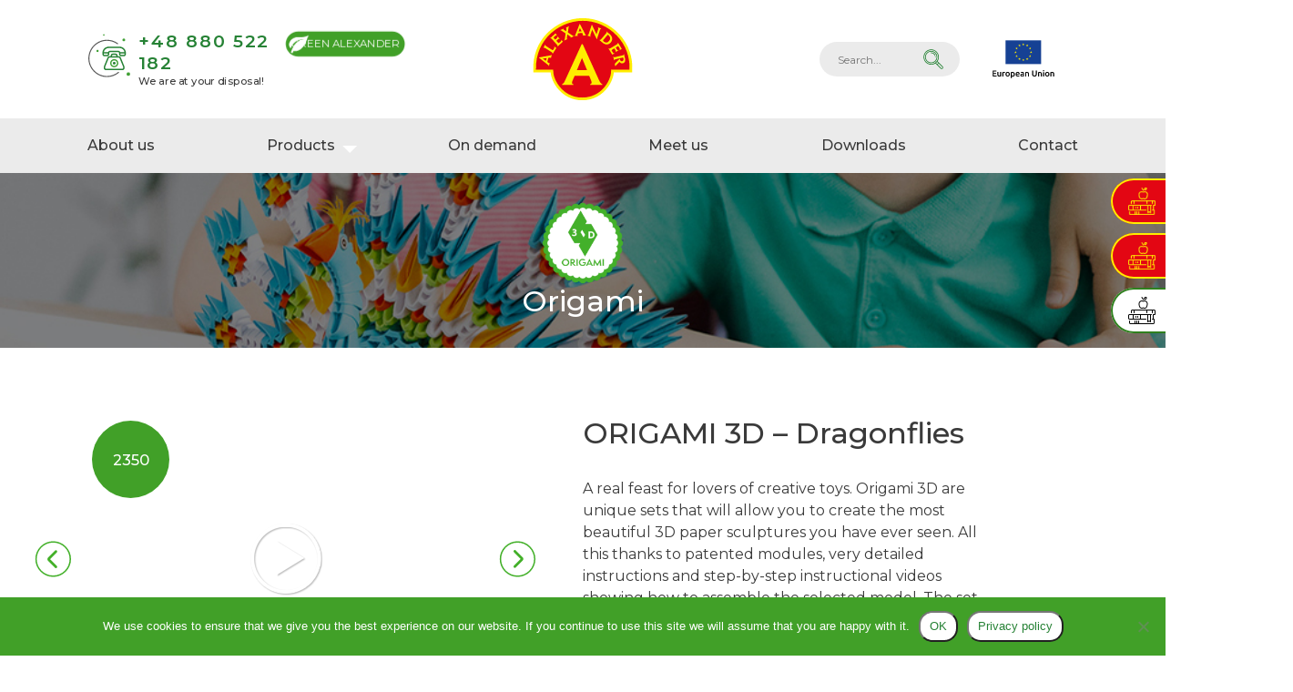

--- FILE ---
content_type: text/html
request_url: http://alexandertoys.com/products/origami-3d-wazki-dragonflies/
body_size: 9886
content:
<!DOCTYPE html>
<html lang="en-GB" prefix="og: https://ogp.me/ns#">

<head>
    <!-- Global site tag (gtag.js) - Google Analytics -->
    <script async src="https://www.googletagmanager.com/gtag/js?id=UA-85671091-3"></script>
    <script>
      window.dataLayer = window.dataLayer || [];
      function gtag(){dataLayer.push(arguments);}
      gtag('js', new Date());
      gtag('config', 'UA-85671091-3');
    </script>
    <meta charset="UTF-8">
    <meta http-equiv="X-UA-Compatible" content="IE=edge">
    <meta name="viewport" content="width=device-width, initial-scale=1, shrink-to-fit=no">
    <meta name="mobile-web-app-capable" content="yes">
    <meta name="apple-mobile-web-app-capable" content="yes">
    <meta name="apple-mobile-web-app-title"
        content="Alexander &#8211; one of the largest toys producers in Poland - ">
    <meta name="format-detection" content="telephone=no">
    <link rel="profile" href="http://gmpg.org/xfn/11">
    <link rel="pingback" href="">
    	<style>img:is([sizes="auto" i], [sizes^="auto," i]) { contain-intrinsic-size: 3000px 1500px }</style>
	
<!-- Search Engine Optimization by Rank Math - https://rankmath.com/ -->
<title>ORIGAMI 3D – Dragonflies - Alexander - one of the largest toys producers in Poland</title>
<meta name="description" content="A real feast for lovers of creative toys. Origami 3D are unique sets that will allow you to create the most beautiful 3D paper sculptures you have ever seen."/>
<meta name="robots" content="follow, index, max-snippet:-1, max-video-preview:-1, max-image-preview:large"/>
<link rel="canonical" href="http://alexandertoys.com/products/origami-3d-wazki-dragonflies/" />
<meta property="og:locale" content="en_GB" />
<meta property="og:type" content="article" />
<meta property="og:title" content="ORIGAMI 3D – Dragonflies - Alexander - one of the largest toys producers in Poland" />
<meta property="og:description" content="A real feast for lovers of creative toys. Origami 3D are unique sets that will allow you to create the most beautiful 3D paper sculptures you have ever seen." />
<meta property="og:url" content="http://alexandertoys.com/products/origami-3d-wazki-dragonflies/" />
<meta property="og:site_name" content="Alexander - one of the largest toys producers in Poland" />
<meta property="og:updated_time" content="2025-03-04T13:46:32+01:00" />
<meta property="og:image" content="http://alexandertoys.com/wp-content/uploads/2021/04/EXP2350-1.jpg" />
<meta property="og:image:width" content="1920" />
<meta property="og:image:height" content="1920" />
<meta property="og:image:alt" content="ORIGAMI 3D – Dragonflies" />
<meta property="og:image:type" content="image/jpeg" />
<meta name="twitter:card" content="summary_large_image" />
<meta name="twitter:title" content="ORIGAMI 3D – Dragonflies - Alexander - one of the largest toys producers in Poland" />
<meta name="twitter:description" content="A real feast for lovers of creative toys. Origami 3D are unique sets that will allow you to create the most beautiful 3D paper sculptures you have ever seen." />
<meta name="twitter:image" content="http://alexandertoys.com/wp-content/uploads/2021/04/EXP2350-1.jpg" />
<!-- /Rank Math WordPress SEO plugin -->

<link rel='dns-prefetch' href='//code.jquery.com' />
<link rel='dns-prefetch' href='//maps.googleapis.com' />
<link rel='dns-prefetch' href='//unpkg.com' />
<link rel='dns-prefetch' href='//use.fontawesome.com' />
<link rel='dns-prefetch' href='//fonts.googleapis.com' />
<link rel='stylesheet' id='wp-block-library-css' href='http://alexandertoys.com/wp-includes/css/dist/block-library/style.min.css' type='text/css' media='all' />
<style id='classic-theme-styles-inline-css' type='text/css'>
/*! This file is auto-generated */
.wp-block-button__link{color:#fff;background-color:#32373c;border-radius:9999px;box-shadow:none;text-decoration:none;padding:calc(.667em + 2px) calc(1.333em + 2px);font-size:1.125em}.wp-block-file__button{background:#32373c;color:#fff;text-decoration:none}
</style>
<style id='global-styles-inline-css' type='text/css'>
:root{--wp--preset--aspect-ratio--square: 1;--wp--preset--aspect-ratio--4-3: 4/3;--wp--preset--aspect-ratio--3-4: 3/4;--wp--preset--aspect-ratio--3-2: 3/2;--wp--preset--aspect-ratio--2-3: 2/3;--wp--preset--aspect-ratio--16-9: 16/9;--wp--preset--aspect-ratio--9-16: 9/16;--wp--preset--color--black: #000000;--wp--preset--color--cyan-bluish-gray: #abb8c3;--wp--preset--color--white: #ffffff;--wp--preset--color--pale-pink: #f78da7;--wp--preset--color--vivid-red: #cf2e2e;--wp--preset--color--luminous-vivid-orange: #ff6900;--wp--preset--color--luminous-vivid-amber: #fcb900;--wp--preset--color--light-green-cyan: #7bdcb5;--wp--preset--color--vivid-green-cyan: #00d084;--wp--preset--color--pale-cyan-blue: #8ed1fc;--wp--preset--color--vivid-cyan-blue: #0693e3;--wp--preset--color--vivid-purple: #9b51e0;--wp--preset--gradient--vivid-cyan-blue-to-vivid-purple: linear-gradient(135deg,rgba(6,147,227,1) 0%,rgb(155,81,224) 100%);--wp--preset--gradient--light-green-cyan-to-vivid-green-cyan: linear-gradient(135deg,rgb(122,220,180) 0%,rgb(0,208,130) 100%);--wp--preset--gradient--luminous-vivid-amber-to-luminous-vivid-orange: linear-gradient(135deg,rgba(252,185,0,1) 0%,rgba(255,105,0,1) 100%);--wp--preset--gradient--luminous-vivid-orange-to-vivid-red: linear-gradient(135deg,rgba(255,105,0,1) 0%,rgb(207,46,46) 100%);--wp--preset--gradient--very-light-gray-to-cyan-bluish-gray: linear-gradient(135deg,rgb(238,238,238) 0%,rgb(169,184,195) 100%);--wp--preset--gradient--cool-to-warm-spectrum: linear-gradient(135deg,rgb(74,234,220) 0%,rgb(151,120,209) 20%,rgb(207,42,186) 40%,rgb(238,44,130) 60%,rgb(251,105,98) 80%,rgb(254,248,76) 100%);--wp--preset--gradient--blush-light-purple: linear-gradient(135deg,rgb(255,206,236) 0%,rgb(152,150,240) 100%);--wp--preset--gradient--blush-bordeaux: linear-gradient(135deg,rgb(254,205,165) 0%,rgb(254,45,45) 50%,rgb(107,0,62) 100%);--wp--preset--gradient--luminous-dusk: linear-gradient(135deg,rgb(255,203,112) 0%,rgb(199,81,192) 50%,rgb(65,88,208) 100%);--wp--preset--gradient--pale-ocean: linear-gradient(135deg,rgb(255,245,203) 0%,rgb(182,227,212) 50%,rgb(51,167,181) 100%);--wp--preset--gradient--electric-grass: linear-gradient(135deg,rgb(202,248,128) 0%,rgb(113,206,126) 100%);--wp--preset--gradient--midnight: linear-gradient(135deg,rgb(2,3,129) 0%,rgb(40,116,252) 100%);--wp--preset--font-size--small: 13px;--wp--preset--font-size--medium: 20px;--wp--preset--font-size--large: 36px;--wp--preset--font-size--x-large: 42px;--wp--preset--spacing--20: 0.44rem;--wp--preset--spacing--30: 0.67rem;--wp--preset--spacing--40: 1rem;--wp--preset--spacing--50: 1.5rem;--wp--preset--spacing--60: 2.25rem;--wp--preset--spacing--70: 3.38rem;--wp--preset--spacing--80: 5.06rem;--wp--preset--shadow--natural: 6px 6px 9px rgba(0, 0, 0, 0.2);--wp--preset--shadow--deep: 12px 12px 50px rgba(0, 0, 0, 0.4);--wp--preset--shadow--sharp: 6px 6px 0px rgba(0, 0, 0, 0.2);--wp--preset--shadow--outlined: 6px 6px 0px -3px rgba(255, 255, 255, 1), 6px 6px rgba(0, 0, 0, 1);--wp--preset--shadow--crisp: 6px 6px 0px rgba(0, 0, 0, 1);}:where(.is-layout-flex){gap: 0.5em;}:where(.is-layout-grid){gap: 0.5em;}body .is-layout-flex{display: flex;}.is-layout-flex{flex-wrap: wrap;align-items: center;}.is-layout-flex > :is(*, div){margin: 0;}body .is-layout-grid{display: grid;}.is-layout-grid > :is(*, div){margin: 0;}:where(.wp-block-columns.is-layout-flex){gap: 2em;}:where(.wp-block-columns.is-layout-grid){gap: 2em;}:where(.wp-block-post-template.is-layout-flex){gap: 1.25em;}:where(.wp-block-post-template.is-layout-grid){gap: 1.25em;}.has-black-color{color: var(--wp--preset--color--black) !important;}.has-cyan-bluish-gray-color{color: var(--wp--preset--color--cyan-bluish-gray) !important;}.has-white-color{color: var(--wp--preset--color--white) !important;}.has-pale-pink-color{color: var(--wp--preset--color--pale-pink) !important;}.has-vivid-red-color{color: var(--wp--preset--color--vivid-red) !important;}.has-luminous-vivid-orange-color{color: var(--wp--preset--color--luminous-vivid-orange) !important;}.has-luminous-vivid-amber-color{color: var(--wp--preset--color--luminous-vivid-amber) !important;}.has-light-green-cyan-color{color: var(--wp--preset--color--light-green-cyan) !important;}.has-vivid-green-cyan-color{color: var(--wp--preset--color--vivid-green-cyan) !important;}.has-pale-cyan-blue-color{color: var(--wp--preset--color--pale-cyan-blue) !important;}.has-vivid-cyan-blue-color{color: var(--wp--preset--color--vivid-cyan-blue) !important;}.has-vivid-purple-color{color: var(--wp--preset--color--vivid-purple) !important;}.has-black-background-color{background-color: var(--wp--preset--color--black) !important;}.has-cyan-bluish-gray-background-color{background-color: var(--wp--preset--color--cyan-bluish-gray) !important;}.has-white-background-color{background-color: var(--wp--preset--color--white) !important;}.has-pale-pink-background-color{background-color: var(--wp--preset--color--pale-pink) !important;}.has-vivid-red-background-color{background-color: var(--wp--preset--color--vivid-red) !important;}.has-luminous-vivid-orange-background-color{background-color: var(--wp--preset--color--luminous-vivid-orange) !important;}.has-luminous-vivid-amber-background-color{background-color: var(--wp--preset--color--luminous-vivid-amber) !important;}.has-light-green-cyan-background-color{background-color: var(--wp--preset--color--light-green-cyan) !important;}.has-vivid-green-cyan-background-color{background-color: var(--wp--preset--color--vivid-green-cyan) !important;}.has-pale-cyan-blue-background-color{background-color: var(--wp--preset--color--pale-cyan-blue) !important;}.has-vivid-cyan-blue-background-color{background-color: var(--wp--preset--color--vivid-cyan-blue) !important;}.has-vivid-purple-background-color{background-color: var(--wp--preset--color--vivid-purple) !important;}.has-black-border-color{border-color: var(--wp--preset--color--black) !important;}.has-cyan-bluish-gray-border-color{border-color: var(--wp--preset--color--cyan-bluish-gray) !important;}.has-white-border-color{border-color: var(--wp--preset--color--white) !important;}.has-pale-pink-border-color{border-color: var(--wp--preset--color--pale-pink) !important;}.has-vivid-red-border-color{border-color: var(--wp--preset--color--vivid-red) !important;}.has-luminous-vivid-orange-border-color{border-color: var(--wp--preset--color--luminous-vivid-orange) !important;}.has-luminous-vivid-amber-border-color{border-color: var(--wp--preset--color--luminous-vivid-amber) !important;}.has-light-green-cyan-border-color{border-color: var(--wp--preset--color--light-green-cyan) !important;}.has-vivid-green-cyan-border-color{border-color: var(--wp--preset--color--vivid-green-cyan) !important;}.has-pale-cyan-blue-border-color{border-color: var(--wp--preset--color--pale-cyan-blue) !important;}.has-vivid-cyan-blue-border-color{border-color: var(--wp--preset--color--vivid-cyan-blue) !important;}.has-vivid-purple-border-color{border-color: var(--wp--preset--color--vivid-purple) !important;}.has-vivid-cyan-blue-to-vivid-purple-gradient-background{background: var(--wp--preset--gradient--vivid-cyan-blue-to-vivid-purple) !important;}.has-light-green-cyan-to-vivid-green-cyan-gradient-background{background: var(--wp--preset--gradient--light-green-cyan-to-vivid-green-cyan) !important;}.has-luminous-vivid-amber-to-luminous-vivid-orange-gradient-background{background: var(--wp--preset--gradient--luminous-vivid-amber-to-luminous-vivid-orange) !important;}.has-luminous-vivid-orange-to-vivid-red-gradient-background{background: var(--wp--preset--gradient--luminous-vivid-orange-to-vivid-red) !important;}.has-very-light-gray-to-cyan-bluish-gray-gradient-background{background: var(--wp--preset--gradient--very-light-gray-to-cyan-bluish-gray) !important;}.has-cool-to-warm-spectrum-gradient-background{background: var(--wp--preset--gradient--cool-to-warm-spectrum) !important;}.has-blush-light-purple-gradient-background{background: var(--wp--preset--gradient--blush-light-purple) !important;}.has-blush-bordeaux-gradient-background{background: var(--wp--preset--gradient--blush-bordeaux) !important;}.has-luminous-dusk-gradient-background{background: var(--wp--preset--gradient--luminous-dusk) !important;}.has-pale-ocean-gradient-background{background: var(--wp--preset--gradient--pale-ocean) !important;}.has-electric-grass-gradient-background{background: var(--wp--preset--gradient--electric-grass) !important;}.has-midnight-gradient-background{background: var(--wp--preset--gradient--midnight) !important;}.has-small-font-size{font-size: var(--wp--preset--font-size--small) !important;}.has-medium-font-size{font-size: var(--wp--preset--font-size--medium) !important;}.has-large-font-size{font-size: var(--wp--preset--font-size--large) !important;}.has-x-large-font-size{font-size: var(--wp--preset--font-size--x-large) !important;}
:where(.wp-block-post-template.is-layout-flex){gap: 1.25em;}:where(.wp-block-post-template.is-layout-grid){gap: 1.25em;}
:where(.wp-block-columns.is-layout-flex){gap: 2em;}:where(.wp-block-columns.is-layout-grid){gap: 2em;}
:root :where(.wp-block-pullquote){font-size: 1.5em;line-height: 1.6;}
</style>
<link rel='stylesheet' id='contact-form-7-css' href='http://alexandertoys.com/wp-content/plugins/contact-form-7/includes/css/styles.css' type='text/css' media='all' />
<link rel='stylesheet' id='cookie-notice-front-css' href='http://alexandertoys.com/wp-content/plugins/cookie-notice/css/front.min.css' type='text/css' media='all' />
<link rel='stylesheet' id='font-awesome-css' href='https://use.fontawesome.com/releases/v5.1.0/css/all.css' type='text/css' media='all' />
<link rel='stylesheet' id='google-fonts-css' href='https://fonts.googleapis.com/css?family=Montserrat%3A400%2C500%2C600%2C700%2C800&#038;subset=latin-ext' type='text/css' media='all' />
<link rel='stylesheet' id='understrap-styles-css' href='http://alexandertoys.com/wp-content/themes/alexander/css/theme.min.css?v=1.0.2' type='text/css' media='all' />
<link rel='stylesheet' id='owl-styles-css' href='http://alexandertoys.com/wp-content/themes/alexander/inc/owl-carousel/owl.carousel.min.css' type='text/css' media='all' />
<link rel='stylesheet' id='jquery-ui-css-css' href='https://code.jquery.com/ui/1.12.1/themes/base/jquery-ui.css' type='text/css' media='all' />
<link rel='stylesheet' id='wp-featherlight-css' href='http://alexandertoys.com/wp-content/plugins/wp-featherlight/css/wp-featherlight.min.css' type='text/css' media='all' />
<style id='kadence-blocks-global-variables-inline-css' type='text/css'>
:root {--global-kb-font-size-sm:clamp(0.8rem, 0.73rem + 0.217vw, 0.9rem);--global-kb-font-size-md:clamp(1.1rem, 0.995rem + 0.326vw, 1.25rem);--global-kb-font-size-lg:clamp(1.75rem, 1.576rem + 0.543vw, 2rem);--global-kb-font-size-xl:clamp(2.25rem, 1.728rem + 1.63vw, 3rem);--global-kb-font-size-xxl:clamp(2.5rem, 1.456rem + 3.26vw, 4rem);--global-kb-font-size-xxxl:clamp(2.75rem, 0.489rem + 7.065vw, 6rem);}:root {--global-palette1: #3182CE;--global-palette2: #2B6CB0;--global-palette3: #1A202C;--global-palette4: #2D3748;--global-palette5: #4A5568;--global-palette6: #718096;--global-palette7: #EDF2F7;--global-palette8: #F7FAFC;--global-palette9: #ffffff;}
</style>
<script type="text/javascript" src="http://alexandertoys.com/wp-includes/js/jquery/jquery.min.js" id="jquery-core-js"></script>
<script type="text/javascript" src="http://alexandertoys.com/wp-includes/js/jquery/jquery-migrate.min.js" id="jquery-migrate-js"></script>
<link rel="https://api.w.org/" href="http://alexandertoys.com/wp-json/" />
<link rel='shortlink' href='http://alexandertoys.com/?p=14240' />
<link rel="alternate" title="oEmbed (JSON)" type="application/json+oembed" href="http://alexandertoys.com/wp-json/oembed/1.0/embed?url=http%3A%2F%2Falexandertoys.com%2Fproducts%2Forigami-3d-wazki-dragonflies%2F" />
<link rel="alternate" title="oEmbed (XML)" type="text/xml+oembed" href="http://alexandertoys.com/wp-json/oembed/1.0/embed?url=http%3A%2F%2Falexandertoys.com%2Fproducts%2Forigami-3d-wazki-dragonflies%2F&#038;format=xml" />
<link rel="icon" href="http://alexandertoys.com/wp-content/uploads/2018/08/favicon-150x150.png" sizes="32x32" />
<link rel="icon" href="http://alexandertoys.com/wp-content/uploads/2018/08/favicon.png" sizes="192x192" />
<link rel="apple-touch-icon" href="http://alexandertoys.com/wp-content/uploads/2018/08/favicon.png" />
<meta name="msapplication-TileImage" content="http://alexandertoys.com/wp-content/uploads/2018/08/favicon.png" />
		<style type="text/css" id="wp-custom-css">
			.grecaptcha-badge {
	opacity: 0;
	visibility: hidden;
}		</style>
		</head>

<body class="wp-singular offer_type-template-default single single-offer_type postid-14240 wp-custom-logo wp-theme-alexander cookies-not-set wp-featherlight-captions group-blog">
    <!-- <div id="loader-wrapper">
	<div class="load">
		<hr/><hr/><hr/><hr/>
	</div>
	</div> -->
    <div class="hfeed site" id="page">
        <div class="header__top">
            <div class="header__top__wrapper">
                <div class="header__top--left">
					<div>
                    <a class="header--phone" href="tel:+48 880 522 182">
                        +48 880 522 182                    </a>
                    <span class="header--cta">
                        We are at your disposal!                    </span>
					</div>
					<a class="header--button" href="/green-alexander">Green Alexander</a>
                </div>
                <a href="https://alexandertoys.com/" class="navbar-brand custom-logo-link" rel="home"><img src="http://alexandertoys.com/wp-content/uploads/2018/07/logo.svg" class="img-fluid" alt="Alexander &#8211; one of the largest toys producers in Poland" decoding="async" /></a>                <div class="header__top--right">
                    <form class="search__form" role="search" method="get" action="http://alexandertoys.com/search/">
                        <div class="search__form__text">
                            <input type="text" name="content" placeholder="Search...">
                        </div>
                        <div class="search__form__submit">
                            <input type="submit" value="">
                            <div class="mobile__search"></div>
                        </div>
                    </form>

                    <ul id="lang-menu" class="lang-menu"><li id="menu-item-379" class="phone-item menu-item menu-item-type-custom menu-item-object-custom menu-item-379"><a href="tel:48583335005"><i class="menu__icon"><img src="http://alexandertoys.com/wp-content/uploads/2018/08/phone-icon.svg"></i>tel</a></li>
<li id="menu-item-60" class="shop-item d-none menu-item menu-item-type-custom menu-item-object-custom menu-item-60"><a target="_blank" href="https://sklep.alexander.com.pl/" title="e-shop" data-name="e-sklep" data-name-en="e-shop"><i class="menu__icon"><img src="http://alexandertoys.com/wp-content/uploads/2018/09/shop-icon.svg"></i>e-shop</a></li>
<li id="menu-item-2526" class="lang-item d-none menu-item menu-item-type-custom menu-item-object-custom menu-item-2526"><a target="_blank" href="http://alexander.com.pl"><i class="menu__icon"><img src="http://alexandertoys.com/wp-content/uploads/2018/11/lang-icon.svg"></i>PL</a></li>
<li id="menu-item-4147" class="ue-item menu-item menu-item-type-post_type menu-item-object-page menu-item-4147"><a href="http://alexandertoys.com/?page_id=4126"><i class="menu__icon"><img src="http://alexandertoys.com/wp-content/uploads/2021/04/eu.svg"></i>EU projects</a></li>
</ul>
                </div>
            </div>
            <button class="button__menu" type="button">
                <div class="hamburger" id="hamburger">
                    <span class="line"></span>
                    <span class="line"></span>
                    <span class="line"></span>
                </div>
            </button>
        </div>
        <div id="wrapper-navbar" itemscope itemtype="http://schema.org/WebSite">
            <a class="skip-link screen-reader-text sr-only" href="#content">
                Skip to content            </a>
            <nav class="navbar">
                <ul id="main-menu" class="main-menu"><li id="menu-item-12406" class="menu-item menu-item-type-post_type menu-item-object-page menu-item-12406"><a href="http://alexandertoys.com/about-us/">About us</a></li>
<li id="menu-item-3444" class="menu-item menu-item-type-custom menu-item-object-custom menu-item-has-children menu-item-3444"><a href="#">Products</a>
<div class='sub-menu-wrap'><ul class='sub-menu'>
	<li id="menu-item-3445" class="menu-item menu-item-type-post_type menu-item-object-page menu-item-3445"><a href="http://alexandertoys.com/products/" title="All products"><i class="menu__icon"><img src="http://alexandertoys.com/wp-content/uploads/2018/07/menu-icon-6.svg"></i>All products</a></li>
	<li id="menu-item-15287" class="menu-item menu-item-type-taxonomy menu-item-object-offer_category menu-item-15287"><a href="http://alexandertoys.com/products-category/new-products-alexander/"><i class="menu__icon"><img src="http://alexandertoys.com/wp-content/uploads/2018/07/menu-icon-1.svg"></i>New</a></li>
	<li id="menu-item-15288" class="menu-item menu-item-type-taxonomy menu-item-object-offer_category menu-item-15288"><a href="http://alexandertoys.com/products-category/origami-3d-creative-toys-paper/"><i class="menu__icon"><img src="http://alexandertoys.com/wp-content/uploads/2025/03/origami-logo-marka-white.png"></i>Origami</a></li>
	<li id="menu-item-15277" class="menu-item menu-item-type-taxonomy menu-item-object-offer_category menu-item-15277"><a href="http://alexandertoys.com/products-category/milliwood-wooden-puzzle/"><i class="menu__icon"><img src="http://alexandertoys.com/wp-content/uploads/2025/03/Milliwood_logo_rgb_pion_biale-small-logo.png"></i>Milliwood &#8211; Wooden Puzzles</a></li>
	<li id="menu-item-15854" class="menu-item menu-item-type-taxonomy menu-item-object-offer_category menu-item-15854"><a href="http://alexandertoys.com/products-category/milliwood-classic-jigsaw/"><i class="menu__icon"><img src="http://alexandertoys.com/wp-content/uploads/2025/03/Milliwood_logo_rgb_pion_biale-small-logo.png"></i>Milliwood &#8211; Classic Jigsaw</a></li>
	<li id="menu-item-15855" class="menu-item menu-item-type-taxonomy menu-item-object-offer_category menu-item-15855"><a href="http://alexandertoys.com/products-category/milliwood-christmas-puzzles/"><i class="menu__icon"><img src="http://alexandertoys.com/wp-content/uploads/2025/03/Milliwood_logo_rgb_pion_biale-small-logo.png"></i>Christmas Puzzles</a></li>
	<li id="menu-item-15280" class="menu-item menu-item-type-taxonomy menu-item-object-offer_category menu-item-15280"><a href="http://alexandertoys.com/products-category/wooden-constructor-sets/"><i class="menu__icon"><img src="http://alexandertoys.com/wp-content/uploads/2025/03/wooden.png"></i>Wooden Constructor Sets</a></li>
	<li id="menu-item-15279" class="menu-item menu-item-type-taxonomy menu-item-object-offer_category menu-item-15279"><a href="http://alexandertoys.com/products-category/metal-constructor-sets/"><i class="menu__icon"><img src="http://alexandertoys.com/wp-content/uploads/2025/03/metal.png"></i>Metal Constructor Sets</a></li>
	<li id="menu-item-15278" class="menu-item menu-item-type-taxonomy menu-item-object-offer_category menu-item-15278"><a href="http://alexandertoys.com/products-category/games-alexander/"><i class="menu__icon"><img src="http://alexandertoys.com/wp-content/uploads/2018/07/menu-icon-9.svg"></i>Games</a></li>
	<li id="menu-item-15283" class="menu-item menu-item-type-taxonomy menu-item-object-offer_category menu-item-15283"><a href="http://alexandertoys.com/products-category/sand-art-painting/"><i class="menu__icon"><img src="http://alexandertoys.com/wp-content/uploads/2025/03/sand.png"></i>Sand Art</a></li>
	<li id="menu-item-15282" class="menu-item menu-item-type-taxonomy menu-item-object-offer_category menu-item-15282"><a href="http://alexandertoys.com/products-category/magic-mosaics-colorful/"><i class="menu__icon"><img src="http://alexandertoys.com/wp-content/uploads/2025/03/pin.png"></i>Magic Mosaics</a></li>
	<li id="menu-item-16097" class="menu-item menu-item-type-taxonomy menu-item-object-offer_category menu-item-16097"><a href="http://alexandertoys.com/products-category/metalcraft/"><i class="menu__icon"><img src="http://alexandertoys.com/wp-content/uploads/2025/10/metalcraft.png"></i>Metalcraft</a></li>
	<li id="menu-item-15281" class="menu-item menu-item-type-taxonomy menu-item-object-offer_category menu-item-15281"><a href="http://alexandertoys.com/products-category/montino-connect-construct/"><i class="menu__icon"><img src="http://alexandertoys.com/wp-content/uploads/2025/03/montino.png"></i>Montino</a></li>
	<li id="menu-item-15284" class="menu-item menu-item-type-taxonomy menu-item-object-offer_category menu-item-15284"><a href="http://alexandertoys.com/products-category/learn-through-play/"><i class="menu__icon"><img src="http://alexandertoys.com/wp-content/uploads/2018/07/menu-icon-4.svg"></i>Learn Through Play</a></li>
	<li id="menu-item-15286" class="menu-item menu-item-type-taxonomy menu-item-object-offer_category menu-item-15286"><a href="http://alexandertoys.com/products-category/outdoor-fun-alexander/"><i class="menu__icon"><img src="http://alexandertoys.com/wp-content/uploads/2018/07/menu-icon-10.svg"></i>Outdoor Fun</a></li>
	<li id="menu-item-15285" class="menu-item menu-item-type-taxonomy menu-item-object-offer_category menu-item-15285"><a href="http://alexandertoys.com/products-category/games-on-demand-alexander/"><i class="menu__icon"><img src="http://alexandertoys.com/wp-content/uploads/2025/03/games.png"></i>Games on demand</a></li>
	<li id="menu-item-15293" class="menu-item menu-item-type-taxonomy menu-item-object-offer_category menu-item-15293"><a href="http://alexandertoys.com/products-category/x-press_me/"><i class="menu__icon"><img src="http://alexandertoys.com/wp-content/uploads/2025/04/xpress-me.png"></i>X-PRESS ME</a></li>
</ul><span class='toggle__menu'></span></div>
</li>
<li id="menu-item-12420" class="menu-item menu-item-type-post_type menu-item-object-page menu-item-12420"><a href="http://alexandertoys.com/on-demand/">On demand</a></li>
<li id="menu-item-32" class="menu-item menu-item-type-post_type menu-item-object-page menu-item-32"><a href="http://alexandertoys.com/meet-us/" title="Aktualności">Meet us</a></li>
<li id="menu-item-14494" class="menu-item menu-item-type-post_type menu-item-object-page menu-item-14494"><a href="http://alexandertoys.com/downloads/">Downloads</a></li>
<li id="menu-item-30" class="menu-item menu-item-type-post_type menu-item-object-page menu-item-30"><a href="http://alexandertoys.com/contacts/" title="Kontakt">Contact</a></li>
</ul>            </nav>
        </div>

        
        
        
        
                <header class="header header__subpage" style="background-image:url('http://alexandertoys.com/wp-content/uploads/2025/10/baner-origami-export.jpg');">
    <figure class="header__icon">
        <img src="http://alexandertoys.com/wp-content/uploads/2025/03/ikona-origami.png" alt="Origami">
    </figure>
    <h1 class="header__title">Origami</h1>
    <div class="catalog"><a href="http://alexandertoys.com/green-alexander/" target="_self" class="catalog__link green_alx"><span class="catalog__icon" style="background-image:url(http://alexandertoys.com/wp-content/uploads/2025/02/background-leaf-grey.png);"></span><span class="catalog__label">Green Alexander</span></a><a href="http://alexandertoys.com/wp-content/uploads/2025/03/Katalog-Origami-2025-CM.pdf" target="_blank" class="catalog__link "><span class="catalog__icon" style="background-image:url(http://alexandertoys.com/wp-content/uploads/2025/02/catalog-icon_yellow.png);"></span><span class="catalog__label">ORIGAMI Leaflet </span></a><a href="http://alexandertoys.com/wp-content/uploads/2025/03/Milli_katalog_ENG.pdf" target="_blank" class="catalog__link "><span class="catalog__icon" style="background-image:url(http://alexandertoys.com/wp-content/uploads/2025/02/catalog-icon_yellow.png);"></span><span class="catalog__label">Milliwood catalogue </span></a><a href="http://alexandertoys.com/wp-content/uploads/2025/08/Alexander-Catalog-Export.pdf" target="_blank" class="catalog__link white"><span class="catalog__icon" style="background-image:url(http://alexandertoys.com/wp-content/uploads/2021/04/catalog-icon-dark.svg);"></span><span class="catalog__label">Games&Toys Catalogue</span></a></div></header>        
        
        
        
        
        <div class="bg__menu__cover"></div>
<div class="single__wrapper" id="single-wrapper">
    <main class="site-main" id="main">

        
                <article class="post-14240 offer_type type-offer_type status-publish has-post-thumbnail hentry offer_category-origami-3d-creative-toys-paper" id="post-14240">

            <div class="entry-content">
				 				 <h1 class="mobile__title post__title">ORIGAMI 3D – Dragonflies</h1>
					<div class="gallery__section">
						<div class="ref__nr">
							<span>
								2350							</span>
						</div>
						<div class="owl-carousel gallery__slider" data-featherlight-gallery data-featherlight-filter="a" data-slider-id="1">
							                                                                <div class="gallery__box video-type">
                                    <a class="gallery__box--link owl-video" href="https://youtu.be/zywYJHIckoI"></a>
                                </div>
                                							                                                                <div class="gallery__box img-type">
                                    <a class="gallery__box--link" href="http://alexandertoys.com/wp-content/uploads/2021/04/EXP2350-1-1000x1000.jpg" title="EXP2350-1.jpg">
                                        <img src="http://alexandertoys.com/wp-content/uploads/2021/04/EXP2350-1-768x768.jpg" alt="EXP2350-1.jpg">
                                    </a>
                                </div>
                                							                                                                <div class="gallery__box img-type">
                                    <a class="gallery__box--link" href="http://alexandertoys.com/wp-content/uploads/2021/04/EXP2350-2-1000x625.jpg" title="EXP2350-2.jpg">
                                        <img src="http://alexandertoys.com/wp-content/uploads/2021/04/EXP2350-2-768x480.jpg" alt="EXP2350-2.jpg">
                                    </a>
                                </div>
                                													</div>
					</div>
                            </div>
            
            <div class="entry-content">
                <h1 class="post__title">ORIGAMI 3D – Dragonflies</h1>
                <div class="post__desc"><p><span class="JLqJ4b ChMk0b" data-language-for-alternatives="en" data-language-to-translate-into="pl" data-phrase-index="0">A real feast for lovers of creative toys. Origami 3D are unique sets that will allow you to create the most beautiful 3D paper sculptures you have ever seen. All this thanks to patented modules, very detailed instructions and step-by-step instructional videos showing how to assemble the selected model.</span> <span class="JLqJ4b ChMk0b" data-language-for-alternatives="en" data-language-to-translate-into="pl" data-phrase-index="2">The set includes ready-made cut shapes, with a clearly marked bend line, even suggesting the direction in which we should do it.</span> <span class="JLqJ4b ChMk0b" data-language-for-alternatives="en" data-language-to-translate-into="pl" data-phrase-index="3">In three simple movements, we can make a basic module that will be used to create a masterpiece.</span> <span class="JLqJ4b ChMk0b" data-language-for-alternatives="en" data-language-to-translate-into="pl" data-phrase-index="4">All modules are assembled identically and then joined together without the use of glue to form a figurine. </span></p>
</div>
                <div class="post__desc">
                    <p><strong></strong></p>
                    <p></p>
                </div>
                
                                <div class="product__data">
                                        <div class="data__row">
                        <div class="data__row--label">EAN</div>
                        <div class="data__row--val">5906018023503</div>
                    </div>
                                                            <div class="data__row">
                        <div class="data__row--label">Product Number</div>
                        <div class="data__row--val">2350</div>
                    </div>
                                                            <div class="data__row">
                        <div class="data__row--label">Age</div>
                        <div class="data__row--val">8+                        </div>
                    </div>
                                                            <div class="data__row">
                        <div class="data__row--label">Players</div>
                        <div class="data__row--val">1+</div>
                    </div>
                                                            <div class="data__row">
                        <div class="data__row--label">Package dimensions ( l - w - h)</div>
                        <div class="data__row--val">27-26,5-4 cm</div>
                    </div>
                                                            <div class="data__row">
                        <div class="data__row--label">Package weight</div>
                        <div class="data__row--val">0,38</div>
                    </div>
                                                            <div class="data__row">
                        <div class="data__row--label">Availability</div>
                        <div class="data__row--val">IN STOCK</div>
                    </div>
                                                        </div>
                                <div class="product__data__add">
                                        
                </div>
                                <div class="download__data">
                                                        </div>

                
                                <div class="back__row">
                    <a href="http://alexandertoys.com/products-category/origami-3d-creative-toys-paper/">back</a>
                </div>
                            </div>

        </article>

        
        
                        <div class="entry-content full-width">
            <div class="video__section">
                <div class="video__section">
                    <div class="section__title">Watch video about the game</div>

                    <div class="video__wrapper">
                        <div class="video " data-embed="_S2pTc4yR4c"
                            data-custom="">
                            <button class="video__play"></button>
                        </div>
                    </div>
                    <div class="video__popup">
                        <div class="video__popup__box">
                            <div class="video__popup__movie" data-embed="_S2pTc4yR4c"></div>
                        </div>
                    </div>
                </div>
            </div>
        </div>
        
        
    </main><!-- #main -->
</div><!-- Container end -->

</div><!-- Wrapper end -->

<div id="scroll-up">
    <span class="arrow"> > </span>
</div>

<div class="footer__wrapper">
    <footer class="site__footer">
        <div class="footer__col">
            <span class="footer__col--title">Alexander</span>
            <p class="footer__col--txt">
                Alexander<br />
ul. Telewizyjna 19<br />
80-209 Chwaszczyno, Poland<br />
<a href="tel:48 58 333 50 05">tel. +48 58 333 50 05</a>            </p>
            <span class="footer__col--title">
                <a
                    href="http://alexandertoys.com/information-about-data-processing/">GDPR</span></a>
        </div>
        <div class="footer__col col__newsletter">
            <!-- <span class="footer__col--title">Newsletter</span> -->
            <!-- <p class="footer__col--txt">Bądź na bieżąco</p> -->
            <!-- <div class="footer__newsletter"> -->
                        <!-- </div> -->
        </div>
        <div class="footer__col ">
                        <p class="footer__col--txt">
                            </p>

            <div class="social__col">
                            </div>
        </div>
        <div class="footer__col">
            <div class="brands__col">
                            </div>
            <div class="funding__col">
                <span class="funding__icon"><img src="http://alexandertoys.com/wp-content/uploads/2021/04/ue-4-1.png"></span><span class="funding__icon"><img src="http://alexandertoys.com/wp-content/uploads/2021/04/ue-5-1.png"></span><span class="funding__icon"><img src="http://alexandertoys.com/wp-content/uploads/2021/04/ue-6-1.png"></span>            </div>
        </div>
    </footer><!-- #colophon -->
</div><!-- wrapper end -->

</div>
<!-- #page we need this extra closing tag here -->

<script type="speculationrules">
{"prefetch":[{"source":"document","where":{"and":[{"href_matches":"\/*"},{"not":{"href_matches":["\/wp-*.php","\/wp-admin\/*","\/wp-content\/uploads\/*","\/wp-content\/*","\/wp-content\/plugins\/*","\/wp-content\/themes\/alexander\/*","\/*\\?(.+)"]}},{"not":{"selector_matches":"a[rel~=\"nofollow\"]"}},{"not":{"selector_matches":".no-prefetch, .no-prefetch a"}}]},"eagerness":"conservative"}]}
</script>
<script type="text/javascript" src="http://alexandertoys.com/wp-includes/js/dist/hooks.min.js" id="wp-hooks-js"></script>
<script type="text/javascript" src="http://alexandertoys.com/wp-includes/js/dist/i18n.min.js" id="wp-i18n-js"></script>
<script type="text/javascript" id="wp-i18n-js-after">
/* <![CDATA[ */
wp.i18n.setLocaleData( { 'text direction\u0004ltr': [ 'ltr' ] } );
/* ]]> */
</script>
<script type="text/javascript" src="http://alexandertoys.com/wp-content/plugins/contact-form-7/includes/swv/js/index.js" id="swv-js"></script>
<script type="text/javascript" id="contact-form-7-js-translations">
/* <![CDATA[ */
( function( domain, translations ) {
	var localeData = translations.locale_data[ domain ] || translations.locale_data.messages;
	localeData[""].domain = domain;
	wp.i18n.setLocaleData( localeData, domain );
} )( "contact-form-7", {"translation-revision-date":"2024-05-21 11:58:24+0000","generator":"GlotPress\/4.0.1","domain":"messages","locale_data":{"messages":{"":{"domain":"messages","plural-forms":"nplurals=2; plural=n != 1;","lang":"en_GB"},"Error:":["Error:"]}},"comment":{"reference":"includes\/js\/index.js"}} );
/* ]]> */
</script>
<script type="text/javascript" id="contact-form-7-js-before">
/* <![CDATA[ */
var wpcf7 = {
    "api": {
        "root": "http:\/\/alexandertoys.com\/wp-json\/",
        "namespace": "contact-form-7\/v1"
    }
};
/* ]]> */
</script>
<script type="text/javascript" src="http://alexandertoys.com/wp-content/plugins/contact-form-7/includes/js/index.js" id="contact-form-7-js"></script>
<script type="text/javascript" id="cookie-notice-front-js-before">
/* <![CDATA[ */
var cnArgs = {"ajaxUrl":"http:\/\/alexandertoys.com\/wp-admin\/admin-ajax.php","nonce":"610945b84d","hideEffect":"fade","position":"bottom","onScroll":false,"onScrollOffset":100,"onClick":false,"cookieName":"cookie_notice_accepted","cookieTime":2592000,"cookieTimeRejected":2592000,"globalCookie":false,"redirection":false,"cache":false,"revokeCookies":false,"revokeCookiesOpt":"automatic"};
/* ]]> */
</script>
<script type="text/javascript" src="http://alexandertoys.com/wp-content/plugins/cookie-notice/js/front.min.js" id="cookie-notice-front-js"></script>
<script type="text/javascript" id="pll_cookie_script-js-after">
/* <![CDATA[ */
(function() {
				var expirationDate = new Date();
				expirationDate.setTime( expirationDate.getTime() + 31536000 * 1000 );
				document.cookie = "pll_language=en; expires=" + expirationDate.toUTCString() + "; path=/; SameSite=Lax";
			}());
/* ]]> */
</script>
<script type="text/javascript" src="http://alexandertoys.com/wp-content/plugins/cf7-phone-mask-field/assets/js/jquery.maskedinput.js" id="wpcf7mf-mask-js"></script>
<script type="text/javascript" src="https://code.jquery.com/ui/1.12.1/jquery-ui.min.js" id="jquery-ui-js"></script>
<script type="text/javascript" src="http://alexandertoys.com/wp-content/themes/alexander/js/popper.min.js" id="popper-scripts-js"></script>
<script type="text/javascript" src="http://alexandertoys.com/wp-content/themes/alexander/inc/owl-carousel/owl.carousel.min.js" id="owl-scripts-js"></script>
<script type="text/javascript" src="http://alexandertoys.com/wp-content/themes/alexander/inc/owl-carousel/OwlCarousel2Thumbs.min.js" id="owl-thumb-js"></script>
<script type="text/javascript" src="http://alexandertoys.com/wp-content/themes/alexander/js/theme.min.js?v=1.0.2" id="understrap-scripts-js"></script>
<script type="text/javascript" src="https://maps.googleapis.com/maps/api/js?key=AIzaSyABcSKQAzTeGx67p8oJfwkyVNWPVHHoSu8" id="google-key-js"></script>
<script type="text/javascript" src="http://alexandertoys.com/wp-content/themes/alexander/js/map.min.js" id="custom-map-js"></script>
<script type="text/javascript" src="https://unpkg.com/scrollreveal" id="scrollreveal-js"></script>
<script type="text/javascript" src="http://alexandertoys.com/wp-content/themes/alexander/js/jquery.lazy.min.js" id="lazy-loads-js"></script>
<script type="text/javascript" src="http://alexandertoys.com/wp-content/themes/alexander/js/jquery.easyPaginate.js" id="pagination-js"></script>
<script type="text/javascript" src="http://alexandertoys.com/wp-content/themes/alexander/js/scripts.min.js?v=1.0.2" id="custom-scripts-js"></script>
<script type="text/javascript" src="https://www.google.com/recaptcha/api.js?render=6Ld_XskaAAAAAMvpiDTv2bgPjrCfl-63oofODr0t" id="google-recaptcha-js"></script>
<script type="text/javascript" src="http://alexandertoys.com/wp-includes/js/dist/vendor/wp-polyfill.min.js" id="wp-polyfill-js"></script>
<script type="text/javascript" id="wpcf7-recaptcha-js-before">
/* <![CDATA[ */
var wpcf7_recaptcha = {
    "sitekey": "6Ld_XskaAAAAAMvpiDTv2bgPjrCfl-63oofODr0t",
    "actions": {
        "homepage": "homepage",
        "contactform": "contactform"
    }
};
/* ]]> */
</script>
<script type="text/javascript" src="http://alexandertoys.com/wp-content/plugins/contact-form-7/modules/recaptcha/index.js" id="wpcf7-recaptcha-js"></script>
<script type="text/javascript" src="http://alexandertoys.com/wp-content/plugins/wp-featherlight/js/wpFeatherlight.pkgd.min.js" id="wp-featherlight-js"></script>

		<!-- Cookie Notice plugin v2.5.7 by Hu-manity.co https://hu-manity.co/ -->
		<div id="cookie-notice" role="dialog" class="cookie-notice-hidden cookie-revoke-hidden cn-position-bottom" aria-label="Cookie Notice" style="background-color: rgba(65,160,40,1);"><div class="cookie-notice-container" style="color: #fff"><span id="cn-notice-text" class="cn-text-container">We use cookies to ensure that we give you the best experience on our website. If you continue to use this site we will assume that you are happy with it.</span><span id="cn-notice-buttons" class="cn-buttons-container"><button id="cn-accept-cookie" data-cookie-set="accept" class="cn-set-cookie cn-button cn-button-custom cookie-btn" aria-label="OK">OK</button><button data-link-url="http://alexandertoys.com/information-about-data-processing/" data-link-target="_blank" id="cn-more-info" class="cn-more-info cn-button cn-button-custom cookie-btn" aria-label="Privacy policy">Privacy policy</button></span><span id="cn-close-notice" data-cookie-set="accept" class="cn-close-icon" title="No"></span></div>
			
		</div>
		<!-- / Cookie Notice plugin -->    <script type="text/javascript">
        jQuery(document).ready(function ($) {

            for (let i = 0; i < document.forms.length; ++i) {
                let form = document.forms[i];
				if ($(form).attr("method") != "get") { $(form).append('<input type="hidden" name="ydjoYf" value="eaWznj3DU.s10" />'); }
if ($(form).attr("method") != "get") { $(form).append('<input type="hidden" name="ohEBuYmC" value="tG86DCzZ3Poncu5" />'); }
if ($(form).attr("method") != "get") { $(form).append('<input type="hidden" name="TVnzWjIEuwAmyR" value="]IVWNU1YL" />'); }
if ($(form).attr("method") != "get") { $(form).append('<input type="hidden" name="CPthJDc" value="Nt[g17HF_co" />'); }
            }

            $(document).on('submit', 'form', function () {
				if ($(this).attr("method") != "get") { $(this).append('<input type="hidden" name="ydjoYf" value="eaWznj3DU.s10" />'); }
if ($(this).attr("method") != "get") { $(this).append('<input type="hidden" name="ohEBuYmC" value="tG86DCzZ3Poncu5" />'); }
if ($(this).attr("method") != "get") { $(this).append('<input type="hidden" name="TVnzWjIEuwAmyR" value="]IVWNU1YL" />'); }
if ($(this).attr("method") != "get") { $(this).append('<input type="hidden" name="CPthJDc" value="Nt[g17HF_co" />'); }
                return true;
            });

            jQuery.ajaxSetup({
                beforeSend: function (e, data) {

                    if (data.type !== 'POST') return;

                    if (typeof data.data === 'object' && data.data !== null) {
						data.data.append("ydjoYf", "eaWznj3DU.s10");
data.data.append("ohEBuYmC", "tG86DCzZ3Poncu5");
data.data.append("TVnzWjIEuwAmyR", "]IVWNU1YL");
data.data.append("CPthJDc", "Nt[g17HF_co");
                    }
                    else {
                        data.data = data.data + '&ydjoYf=eaWznj3DU.s10&ohEBuYmC=tG86DCzZ3Poncu5&TVnzWjIEuwAmyR=]IVWNU1YL&CPthJDc=Nt[g17HF_co';
                    }
                }
            });

        });
    </script>
	
</body>

</html><!-- WP Fastest Cache file was created in 0.493 seconds, on 20 October 2025 @ 11:11 -->

--- FILE ---
content_type: text/html; charset=utf-8
request_url: https://www.google.com/recaptcha/api2/anchor?ar=1&k=6Ld_XskaAAAAAMvpiDTv2bgPjrCfl-63oofODr0t&co=aHR0cDovL2FsZXhhbmRlcnRveXMuY29tOjgw&hl=en&v=PoyoqOPhxBO7pBk68S4YbpHZ&size=invisible&anchor-ms=20000&execute-ms=30000&cb=n1x9oz7bgc5o
body_size: 48678
content:
<!DOCTYPE HTML><html dir="ltr" lang="en"><head><meta http-equiv="Content-Type" content="text/html; charset=UTF-8">
<meta http-equiv="X-UA-Compatible" content="IE=edge">
<title>reCAPTCHA</title>
<style type="text/css">
/* cyrillic-ext */
@font-face {
  font-family: 'Roboto';
  font-style: normal;
  font-weight: 400;
  font-stretch: 100%;
  src: url(//fonts.gstatic.com/s/roboto/v48/KFO7CnqEu92Fr1ME7kSn66aGLdTylUAMa3GUBHMdazTgWw.woff2) format('woff2');
  unicode-range: U+0460-052F, U+1C80-1C8A, U+20B4, U+2DE0-2DFF, U+A640-A69F, U+FE2E-FE2F;
}
/* cyrillic */
@font-face {
  font-family: 'Roboto';
  font-style: normal;
  font-weight: 400;
  font-stretch: 100%;
  src: url(//fonts.gstatic.com/s/roboto/v48/KFO7CnqEu92Fr1ME7kSn66aGLdTylUAMa3iUBHMdazTgWw.woff2) format('woff2');
  unicode-range: U+0301, U+0400-045F, U+0490-0491, U+04B0-04B1, U+2116;
}
/* greek-ext */
@font-face {
  font-family: 'Roboto';
  font-style: normal;
  font-weight: 400;
  font-stretch: 100%;
  src: url(//fonts.gstatic.com/s/roboto/v48/KFO7CnqEu92Fr1ME7kSn66aGLdTylUAMa3CUBHMdazTgWw.woff2) format('woff2');
  unicode-range: U+1F00-1FFF;
}
/* greek */
@font-face {
  font-family: 'Roboto';
  font-style: normal;
  font-weight: 400;
  font-stretch: 100%;
  src: url(//fonts.gstatic.com/s/roboto/v48/KFO7CnqEu92Fr1ME7kSn66aGLdTylUAMa3-UBHMdazTgWw.woff2) format('woff2');
  unicode-range: U+0370-0377, U+037A-037F, U+0384-038A, U+038C, U+038E-03A1, U+03A3-03FF;
}
/* math */
@font-face {
  font-family: 'Roboto';
  font-style: normal;
  font-weight: 400;
  font-stretch: 100%;
  src: url(//fonts.gstatic.com/s/roboto/v48/KFO7CnqEu92Fr1ME7kSn66aGLdTylUAMawCUBHMdazTgWw.woff2) format('woff2');
  unicode-range: U+0302-0303, U+0305, U+0307-0308, U+0310, U+0312, U+0315, U+031A, U+0326-0327, U+032C, U+032F-0330, U+0332-0333, U+0338, U+033A, U+0346, U+034D, U+0391-03A1, U+03A3-03A9, U+03B1-03C9, U+03D1, U+03D5-03D6, U+03F0-03F1, U+03F4-03F5, U+2016-2017, U+2034-2038, U+203C, U+2040, U+2043, U+2047, U+2050, U+2057, U+205F, U+2070-2071, U+2074-208E, U+2090-209C, U+20D0-20DC, U+20E1, U+20E5-20EF, U+2100-2112, U+2114-2115, U+2117-2121, U+2123-214F, U+2190, U+2192, U+2194-21AE, U+21B0-21E5, U+21F1-21F2, U+21F4-2211, U+2213-2214, U+2216-22FF, U+2308-230B, U+2310, U+2319, U+231C-2321, U+2336-237A, U+237C, U+2395, U+239B-23B7, U+23D0, U+23DC-23E1, U+2474-2475, U+25AF, U+25B3, U+25B7, U+25BD, U+25C1, U+25CA, U+25CC, U+25FB, U+266D-266F, U+27C0-27FF, U+2900-2AFF, U+2B0E-2B11, U+2B30-2B4C, U+2BFE, U+3030, U+FF5B, U+FF5D, U+1D400-1D7FF, U+1EE00-1EEFF;
}
/* symbols */
@font-face {
  font-family: 'Roboto';
  font-style: normal;
  font-weight: 400;
  font-stretch: 100%;
  src: url(//fonts.gstatic.com/s/roboto/v48/KFO7CnqEu92Fr1ME7kSn66aGLdTylUAMaxKUBHMdazTgWw.woff2) format('woff2');
  unicode-range: U+0001-000C, U+000E-001F, U+007F-009F, U+20DD-20E0, U+20E2-20E4, U+2150-218F, U+2190, U+2192, U+2194-2199, U+21AF, U+21E6-21F0, U+21F3, U+2218-2219, U+2299, U+22C4-22C6, U+2300-243F, U+2440-244A, U+2460-24FF, U+25A0-27BF, U+2800-28FF, U+2921-2922, U+2981, U+29BF, U+29EB, U+2B00-2BFF, U+4DC0-4DFF, U+FFF9-FFFB, U+10140-1018E, U+10190-1019C, U+101A0, U+101D0-101FD, U+102E0-102FB, U+10E60-10E7E, U+1D2C0-1D2D3, U+1D2E0-1D37F, U+1F000-1F0FF, U+1F100-1F1AD, U+1F1E6-1F1FF, U+1F30D-1F30F, U+1F315, U+1F31C, U+1F31E, U+1F320-1F32C, U+1F336, U+1F378, U+1F37D, U+1F382, U+1F393-1F39F, U+1F3A7-1F3A8, U+1F3AC-1F3AF, U+1F3C2, U+1F3C4-1F3C6, U+1F3CA-1F3CE, U+1F3D4-1F3E0, U+1F3ED, U+1F3F1-1F3F3, U+1F3F5-1F3F7, U+1F408, U+1F415, U+1F41F, U+1F426, U+1F43F, U+1F441-1F442, U+1F444, U+1F446-1F449, U+1F44C-1F44E, U+1F453, U+1F46A, U+1F47D, U+1F4A3, U+1F4B0, U+1F4B3, U+1F4B9, U+1F4BB, U+1F4BF, U+1F4C8-1F4CB, U+1F4D6, U+1F4DA, U+1F4DF, U+1F4E3-1F4E6, U+1F4EA-1F4ED, U+1F4F7, U+1F4F9-1F4FB, U+1F4FD-1F4FE, U+1F503, U+1F507-1F50B, U+1F50D, U+1F512-1F513, U+1F53E-1F54A, U+1F54F-1F5FA, U+1F610, U+1F650-1F67F, U+1F687, U+1F68D, U+1F691, U+1F694, U+1F698, U+1F6AD, U+1F6B2, U+1F6B9-1F6BA, U+1F6BC, U+1F6C6-1F6CF, U+1F6D3-1F6D7, U+1F6E0-1F6EA, U+1F6F0-1F6F3, U+1F6F7-1F6FC, U+1F700-1F7FF, U+1F800-1F80B, U+1F810-1F847, U+1F850-1F859, U+1F860-1F887, U+1F890-1F8AD, U+1F8B0-1F8BB, U+1F8C0-1F8C1, U+1F900-1F90B, U+1F93B, U+1F946, U+1F984, U+1F996, U+1F9E9, U+1FA00-1FA6F, U+1FA70-1FA7C, U+1FA80-1FA89, U+1FA8F-1FAC6, U+1FACE-1FADC, U+1FADF-1FAE9, U+1FAF0-1FAF8, U+1FB00-1FBFF;
}
/* vietnamese */
@font-face {
  font-family: 'Roboto';
  font-style: normal;
  font-weight: 400;
  font-stretch: 100%;
  src: url(//fonts.gstatic.com/s/roboto/v48/KFO7CnqEu92Fr1ME7kSn66aGLdTylUAMa3OUBHMdazTgWw.woff2) format('woff2');
  unicode-range: U+0102-0103, U+0110-0111, U+0128-0129, U+0168-0169, U+01A0-01A1, U+01AF-01B0, U+0300-0301, U+0303-0304, U+0308-0309, U+0323, U+0329, U+1EA0-1EF9, U+20AB;
}
/* latin-ext */
@font-face {
  font-family: 'Roboto';
  font-style: normal;
  font-weight: 400;
  font-stretch: 100%;
  src: url(//fonts.gstatic.com/s/roboto/v48/KFO7CnqEu92Fr1ME7kSn66aGLdTylUAMa3KUBHMdazTgWw.woff2) format('woff2');
  unicode-range: U+0100-02BA, U+02BD-02C5, U+02C7-02CC, U+02CE-02D7, U+02DD-02FF, U+0304, U+0308, U+0329, U+1D00-1DBF, U+1E00-1E9F, U+1EF2-1EFF, U+2020, U+20A0-20AB, U+20AD-20C0, U+2113, U+2C60-2C7F, U+A720-A7FF;
}
/* latin */
@font-face {
  font-family: 'Roboto';
  font-style: normal;
  font-weight: 400;
  font-stretch: 100%;
  src: url(//fonts.gstatic.com/s/roboto/v48/KFO7CnqEu92Fr1ME7kSn66aGLdTylUAMa3yUBHMdazQ.woff2) format('woff2');
  unicode-range: U+0000-00FF, U+0131, U+0152-0153, U+02BB-02BC, U+02C6, U+02DA, U+02DC, U+0304, U+0308, U+0329, U+2000-206F, U+20AC, U+2122, U+2191, U+2193, U+2212, U+2215, U+FEFF, U+FFFD;
}
/* cyrillic-ext */
@font-face {
  font-family: 'Roboto';
  font-style: normal;
  font-weight: 500;
  font-stretch: 100%;
  src: url(//fonts.gstatic.com/s/roboto/v48/KFO7CnqEu92Fr1ME7kSn66aGLdTylUAMa3GUBHMdazTgWw.woff2) format('woff2');
  unicode-range: U+0460-052F, U+1C80-1C8A, U+20B4, U+2DE0-2DFF, U+A640-A69F, U+FE2E-FE2F;
}
/* cyrillic */
@font-face {
  font-family: 'Roboto';
  font-style: normal;
  font-weight: 500;
  font-stretch: 100%;
  src: url(//fonts.gstatic.com/s/roboto/v48/KFO7CnqEu92Fr1ME7kSn66aGLdTylUAMa3iUBHMdazTgWw.woff2) format('woff2');
  unicode-range: U+0301, U+0400-045F, U+0490-0491, U+04B0-04B1, U+2116;
}
/* greek-ext */
@font-face {
  font-family: 'Roboto';
  font-style: normal;
  font-weight: 500;
  font-stretch: 100%;
  src: url(//fonts.gstatic.com/s/roboto/v48/KFO7CnqEu92Fr1ME7kSn66aGLdTylUAMa3CUBHMdazTgWw.woff2) format('woff2');
  unicode-range: U+1F00-1FFF;
}
/* greek */
@font-face {
  font-family: 'Roboto';
  font-style: normal;
  font-weight: 500;
  font-stretch: 100%;
  src: url(//fonts.gstatic.com/s/roboto/v48/KFO7CnqEu92Fr1ME7kSn66aGLdTylUAMa3-UBHMdazTgWw.woff2) format('woff2');
  unicode-range: U+0370-0377, U+037A-037F, U+0384-038A, U+038C, U+038E-03A1, U+03A3-03FF;
}
/* math */
@font-face {
  font-family: 'Roboto';
  font-style: normal;
  font-weight: 500;
  font-stretch: 100%;
  src: url(//fonts.gstatic.com/s/roboto/v48/KFO7CnqEu92Fr1ME7kSn66aGLdTylUAMawCUBHMdazTgWw.woff2) format('woff2');
  unicode-range: U+0302-0303, U+0305, U+0307-0308, U+0310, U+0312, U+0315, U+031A, U+0326-0327, U+032C, U+032F-0330, U+0332-0333, U+0338, U+033A, U+0346, U+034D, U+0391-03A1, U+03A3-03A9, U+03B1-03C9, U+03D1, U+03D5-03D6, U+03F0-03F1, U+03F4-03F5, U+2016-2017, U+2034-2038, U+203C, U+2040, U+2043, U+2047, U+2050, U+2057, U+205F, U+2070-2071, U+2074-208E, U+2090-209C, U+20D0-20DC, U+20E1, U+20E5-20EF, U+2100-2112, U+2114-2115, U+2117-2121, U+2123-214F, U+2190, U+2192, U+2194-21AE, U+21B0-21E5, U+21F1-21F2, U+21F4-2211, U+2213-2214, U+2216-22FF, U+2308-230B, U+2310, U+2319, U+231C-2321, U+2336-237A, U+237C, U+2395, U+239B-23B7, U+23D0, U+23DC-23E1, U+2474-2475, U+25AF, U+25B3, U+25B7, U+25BD, U+25C1, U+25CA, U+25CC, U+25FB, U+266D-266F, U+27C0-27FF, U+2900-2AFF, U+2B0E-2B11, U+2B30-2B4C, U+2BFE, U+3030, U+FF5B, U+FF5D, U+1D400-1D7FF, U+1EE00-1EEFF;
}
/* symbols */
@font-face {
  font-family: 'Roboto';
  font-style: normal;
  font-weight: 500;
  font-stretch: 100%;
  src: url(//fonts.gstatic.com/s/roboto/v48/KFO7CnqEu92Fr1ME7kSn66aGLdTylUAMaxKUBHMdazTgWw.woff2) format('woff2');
  unicode-range: U+0001-000C, U+000E-001F, U+007F-009F, U+20DD-20E0, U+20E2-20E4, U+2150-218F, U+2190, U+2192, U+2194-2199, U+21AF, U+21E6-21F0, U+21F3, U+2218-2219, U+2299, U+22C4-22C6, U+2300-243F, U+2440-244A, U+2460-24FF, U+25A0-27BF, U+2800-28FF, U+2921-2922, U+2981, U+29BF, U+29EB, U+2B00-2BFF, U+4DC0-4DFF, U+FFF9-FFFB, U+10140-1018E, U+10190-1019C, U+101A0, U+101D0-101FD, U+102E0-102FB, U+10E60-10E7E, U+1D2C0-1D2D3, U+1D2E0-1D37F, U+1F000-1F0FF, U+1F100-1F1AD, U+1F1E6-1F1FF, U+1F30D-1F30F, U+1F315, U+1F31C, U+1F31E, U+1F320-1F32C, U+1F336, U+1F378, U+1F37D, U+1F382, U+1F393-1F39F, U+1F3A7-1F3A8, U+1F3AC-1F3AF, U+1F3C2, U+1F3C4-1F3C6, U+1F3CA-1F3CE, U+1F3D4-1F3E0, U+1F3ED, U+1F3F1-1F3F3, U+1F3F5-1F3F7, U+1F408, U+1F415, U+1F41F, U+1F426, U+1F43F, U+1F441-1F442, U+1F444, U+1F446-1F449, U+1F44C-1F44E, U+1F453, U+1F46A, U+1F47D, U+1F4A3, U+1F4B0, U+1F4B3, U+1F4B9, U+1F4BB, U+1F4BF, U+1F4C8-1F4CB, U+1F4D6, U+1F4DA, U+1F4DF, U+1F4E3-1F4E6, U+1F4EA-1F4ED, U+1F4F7, U+1F4F9-1F4FB, U+1F4FD-1F4FE, U+1F503, U+1F507-1F50B, U+1F50D, U+1F512-1F513, U+1F53E-1F54A, U+1F54F-1F5FA, U+1F610, U+1F650-1F67F, U+1F687, U+1F68D, U+1F691, U+1F694, U+1F698, U+1F6AD, U+1F6B2, U+1F6B9-1F6BA, U+1F6BC, U+1F6C6-1F6CF, U+1F6D3-1F6D7, U+1F6E0-1F6EA, U+1F6F0-1F6F3, U+1F6F7-1F6FC, U+1F700-1F7FF, U+1F800-1F80B, U+1F810-1F847, U+1F850-1F859, U+1F860-1F887, U+1F890-1F8AD, U+1F8B0-1F8BB, U+1F8C0-1F8C1, U+1F900-1F90B, U+1F93B, U+1F946, U+1F984, U+1F996, U+1F9E9, U+1FA00-1FA6F, U+1FA70-1FA7C, U+1FA80-1FA89, U+1FA8F-1FAC6, U+1FACE-1FADC, U+1FADF-1FAE9, U+1FAF0-1FAF8, U+1FB00-1FBFF;
}
/* vietnamese */
@font-face {
  font-family: 'Roboto';
  font-style: normal;
  font-weight: 500;
  font-stretch: 100%;
  src: url(//fonts.gstatic.com/s/roboto/v48/KFO7CnqEu92Fr1ME7kSn66aGLdTylUAMa3OUBHMdazTgWw.woff2) format('woff2');
  unicode-range: U+0102-0103, U+0110-0111, U+0128-0129, U+0168-0169, U+01A0-01A1, U+01AF-01B0, U+0300-0301, U+0303-0304, U+0308-0309, U+0323, U+0329, U+1EA0-1EF9, U+20AB;
}
/* latin-ext */
@font-face {
  font-family: 'Roboto';
  font-style: normal;
  font-weight: 500;
  font-stretch: 100%;
  src: url(//fonts.gstatic.com/s/roboto/v48/KFO7CnqEu92Fr1ME7kSn66aGLdTylUAMa3KUBHMdazTgWw.woff2) format('woff2');
  unicode-range: U+0100-02BA, U+02BD-02C5, U+02C7-02CC, U+02CE-02D7, U+02DD-02FF, U+0304, U+0308, U+0329, U+1D00-1DBF, U+1E00-1E9F, U+1EF2-1EFF, U+2020, U+20A0-20AB, U+20AD-20C0, U+2113, U+2C60-2C7F, U+A720-A7FF;
}
/* latin */
@font-face {
  font-family: 'Roboto';
  font-style: normal;
  font-weight: 500;
  font-stretch: 100%;
  src: url(//fonts.gstatic.com/s/roboto/v48/KFO7CnqEu92Fr1ME7kSn66aGLdTylUAMa3yUBHMdazQ.woff2) format('woff2');
  unicode-range: U+0000-00FF, U+0131, U+0152-0153, U+02BB-02BC, U+02C6, U+02DA, U+02DC, U+0304, U+0308, U+0329, U+2000-206F, U+20AC, U+2122, U+2191, U+2193, U+2212, U+2215, U+FEFF, U+FFFD;
}
/* cyrillic-ext */
@font-face {
  font-family: 'Roboto';
  font-style: normal;
  font-weight: 900;
  font-stretch: 100%;
  src: url(//fonts.gstatic.com/s/roboto/v48/KFO7CnqEu92Fr1ME7kSn66aGLdTylUAMa3GUBHMdazTgWw.woff2) format('woff2');
  unicode-range: U+0460-052F, U+1C80-1C8A, U+20B4, U+2DE0-2DFF, U+A640-A69F, U+FE2E-FE2F;
}
/* cyrillic */
@font-face {
  font-family: 'Roboto';
  font-style: normal;
  font-weight: 900;
  font-stretch: 100%;
  src: url(//fonts.gstatic.com/s/roboto/v48/KFO7CnqEu92Fr1ME7kSn66aGLdTylUAMa3iUBHMdazTgWw.woff2) format('woff2');
  unicode-range: U+0301, U+0400-045F, U+0490-0491, U+04B0-04B1, U+2116;
}
/* greek-ext */
@font-face {
  font-family: 'Roboto';
  font-style: normal;
  font-weight: 900;
  font-stretch: 100%;
  src: url(//fonts.gstatic.com/s/roboto/v48/KFO7CnqEu92Fr1ME7kSn66aGLdTylUAMa3CUBHMdazTgWw.woff2) format('woff2');
  unicode-range: U+1F00-1FFF;
}
/* greek */
@font-face {
  font-family: 'Roboto';
  font-style: normal;
  font-weight: 900;
  font-stretch: 100%;
  src: url(//fonts.gstatic.com/s/roboto/v48/KFO7CnqEu92Fr1ME7kSn66aGLdTylUAMa3-UBHMdazTgWw.woff2) format('woff2');
  unicode-range: U+0370-0377, U+037A-037F, U+0384-038A, U+038C, U+038E-03A1, U+03A3-03FF;
}
/* math */
@font-face {
  font-family: 'Roboto';
  font-style: normal;
  font-weight: 900;
  font-stretch: 100%;
  src: url(//fonts.gstatic.com/s/roboto/v48/KFO7CnqEu92Fr1ME7kSn66aGLdTylUAMawCUBHMdazTgWw.woff2) format('woff2');
  unicode-range: U+0302-0303, U+0305, U+0307-0308, U+0310, U+0312, U+0315, U+031A, U+0326-0327, U+032C, U+032F-0330, U+0332-0333, U+0338, U+033A, U+0346, U+034D, U+0391-03A1, U+03A3-03A9, U+03B1-03C9, U+03D1, U+03D5-03D6, U+03F0-03F1, U+03F4-03F5, U+2016-2017, U+2034-2038, U+203C, U+2040, U+2043, U+2047, U+2050, U+2057, U+205F, U+2070-2071, U+2074-208E, U+2090-209C, U+20D0-20DC, U+20E1, U+20E5-20EF, U+2100-2112, U+2114-2115, U+2117-2121, U+2123-214F, U+2190, U+2192, U+2194-21AE, U+21B0-21E5, U+21F1-21F2, U+21F4-2211, U+2213-2214, U+2216-22FF, U+2308-230B, U+2310, U+2319, U+231C-2321, U+2336-237A, U+237C, U+2395, U+239B-23B7, U+23D0, U+23DC-23E1, U+2474-2475, U+25AF, U+25B3, U+25B7, U+25BD, U+25C1, U+25CA, U+25CC, U+25FB, U+266D-266F, U+27C0-27FF, U+2900-2AFF, U+2B0E-2B11, U+2B30-2B4C, U+2BFE, U+3030, U+FF5B, U+FF5D, U+1D400-1D7FF, U+1EE00-1EEFF;
}
/* symbols */
@font-face {
  font-family: 'Roboto';
  font-style: normal;
  font-weight: 900;
  font-stretch: 100%;
  src: url(//fonts.gstatic.com/s/roboto/v48/KFO7CnqEu92Fr1ME7kSn66aGLdTylUAMaxKUBHMdazTgWw.woff2) format('woff2');
  unicode-range: U+0001-000C, U+000E-001F, U+007F-009F, U+20DD-20E0, U+20E2-20E4, U+2150-218F, U+2190, U+2192, U+2194-2199, U+21AF, U+21E6-21F0, U+21F3, U+2218-2219, U+2299, U+22C4-22C6, U+2300-243F, U+2440-244A, U+2460-24FF, U+25A0-27BF, U+2800-28FF, U+2921-2922, U+2981, U+29BF, U+29EB, U+2B00-2BFF, U+4DC0-4DFF, U+FFF9-FFFB, U+10140-1018E, U+10190-1019C, U+101A0, U+101D0-101FD, U+102E0-102FB, U+10E60-10E7E, U+1D2C0-1D2D3, U+1D2E0-1D37F, U+1F000-1F0FF, U+1F100-1F1AD, U+1F1E6-1F1FF, U+1F30D-1F30F, U+1F315, U+1F31C, U+1F31E, U+1F320-1F32C, U+1F336, U+1F378, U+1F37D, U+1F382, U+1F393-1F39F, U+1F3A7-1F3A8, U+1F3AC-1F3AF, U+1F3C2, U+1F3C4-1F3C6, U+1F3CA-1F3CE, U+1F3D4-1F3E0, U+1F3ED, U+1F3F1-1F3F3, U+1F3F5-1F3F7, U+1F408, U+1F415, U+1F41F, U+1F426, U+1F43F, U+1F441-1F442, U+1F444, U+1F446-1F449, U+1F44C-1F44E, U+1F453, U+1F46A, U+1F47D, U+1F4A3, U+1F4B0, U+1F4B3, U+1F4B9, U+1F4BB, U+1F4BF, U+1F4C8-1F4CB, U+1F4D6, U+1F4DA, U+1F4DF, U+1F4E3-1F4E6, U+1F4EA-1F4ED, U+1F4F7, U+1F4F9-1F4FB, U+1F4FD-1F4FE, U+1F503, U+1F507-1F50B, U+1F50D, U+1F512-1F513, U+1F53E-1F54A, U+1F54F-1F5FA, U+1F610, U+1F650-1F67F, U+1F687, U+1F68D, U+1F691, U+1F694, U+1F698, U+1F6AD, U+1F6B2, U+1F6B9-1F6BA, U+1F6BC, U+1F6C6-1F6CF, U+1F6D3-1F6D7, U+1F6E0-1F6EA, U+1F6F0-1F6F3, U+1F6F7-1F6FC, U+1F700-1F7FF, U+1F800-1F80B, U+1F810-1F847, U+1F850-1F859, U+1F860-1F887, U+1F890-1F8AD, U+1F8B0-1F8BB, U+1F8C0-1F8C1, U+1F900-1F90B, U+1F93B, U+1F946, U+1F984, U+1F996, U+1F9E9, U+1FA00-1FA6F, U+1FA70-1FA7C, U+1FA80-1FA89, U+1FA8F-1FAC6, U+1FACE-1FADC, U+1FADF-1FAE9, U+1FAF0-1FAF8, U+1FB00-1FBFF;
}
/* vietnamese */
@font-face {
  font-family: 'Roboto';
  font-style: normal;
  font-weight: 900;
  font-stretch: 100%;
  src: url(//fonts.gstatic.com/s/roboto/v48/KFO7CnqEu92Fr1ME7kSn66aGLdTylUAMa3OUBHMdazTgWw.woff2) format('woff2');
  unicode-range: U+0102-0103, U+0110-0111, U+0128-0129, U+0168-0169, U+01A0-01A1, U+01AF-01B0, U+0300-0301, U+0303-0304, U+0308-0309, U+0323, U+0329, U+1EA0-1EF9, U+20AB;
}
/* latin-ext */
@font-face {
  font-family: 'Roboto';
  font-style: normal;
  font-weight: 900;
  font-stretch: 100%;
  src: url(//fonts.gstatic.com/s/roboto/v48/KFO7CnqEu92Fr1ME7kSn66aGLdTylUAMa3KUBHMdazTgWw.woff2) format('woff2');
  unicode-range: U+0100-02BA, U+02BD-02C5, U+02C7-02CC, U+02CE-02D7, U+02DD-02FF, U+0304, U+0308, U+0329, U+1D00-1DBF, U+1E00-1E9F, U+1EF2-1EFF, U+2020, U+20A0-20AB, U+20AD-20C0, U+2113, U+2C60-2C7F, U+A720-A7FF;
}
/* latin */
@font-face {
  font-family: 'Roboto';
  font-style: normal;
  font-weight: 900;
  font-stretch: 100%;
  src: url(//fonts.gstatic.com/s/roboto/v48/KFO7CnqEu92Fr1ME7kSn66aGLdTylUAMa3yUBHMdazQ.woff2) format('woff2');
  unicode-range: U+0000-00FF, U+0131, U+0152-0153, U+02BB-02BC, U+02C6, U+02DA, U+02DC, U+0304, U+0308, U+0329, U+2000-206F, U+20AC, U+2122, U+2191, U+2193, U+2212, U+2215, U+FEFF, U+FFFD;
}

</style>
<link rel="stylesheet" type="text/css" href="https://www.gstatic.com/recaptcha/releases/PoyoqOPhxBO7pBk68S4YbpHZ/styles__ltr.css">
<script nonce="F3rPiNDqWPx14W6PdgJF9A" type="text/javascript">window['__recaptcha_api'] = 'https://www.google.com/recaptcha/api2/';</script>
<script type="text/javascript" src="https://www.gstatic.com/recaptcha/releases/PoyoqOPhxBO7pBk68S4YbpHZ/recaptcha__en.js" nonce="F3rPiNDqWPx14W6PdgJF9A">
      
    </script></head>
<body><div id="rc-anchor-alert" class="rc-anchor-alert"></div>
<input type="hidden" id="recaptcha-token" value="[base64]">
<script type="text/javascript" nonce="F3rPiNDqWPx14W6PdgJF9A">
      recaptcha.anchor.Main.init("[\x22ainput\x22,[\x22bgdata\x22,\x22\x22,\[base64]/[base64]/[base64]/[base64]/[base64]/[base64]/KGcoTywyNTMsTy5PKSxVRyhPLEMpKTpnKE8sMjUzLEMpLE8pKSxsKSksTykpfSxieT1mdW5jdGlvbihDLE8sdSxsKXtmb3IobD0odT1SKEMpLDApO08+MDtPLS0pbD1sPDw4fFooQyk7ZyhDLHUsbCl9LFVHPWZ1bmN0aW9uKEMsTyl7Qy5pLmxlbmd0aD4xMDQ/[base64]/[base64]/[base64]/[base64]/[base64]/[base64]/[base64]\\u003d\x22,\[base64]\\u003d\x22,\[base64]/[base64]/w7g1w4DDmcOsw7TCtVDChMODw7Q0DR7DlMOYQAh4AcK5w5Ulw7ckPRROwoAHwqJGbQrDmwMQBsKNG8OSU8KZwo8iw64SwpvDumZoQFbDm0cfw5RzEyhfMMKfw6bDpykJam/Ct1/CsMOjLcO2w7DDvMOQUjAaFz9aThXDlGXCuEvDmwk8w4FEw4ZUwptDXjszP8K/XBpkw6RzEjDChcKSC3bCosOvcsKrZMOkwpLCp8Kyw7o6w5dDwpcOa8OiQcK7w73DoMOpwrwnCcKTw4hQwrXCu8O+IcOmwptmwqsecElyCgUZwp3CpcKTacK5w5Y2w5TDnMKOJMONw4rCnRnCiTfDtzAQwpEmB8ODwrPDs8K8w4XDqBLDvAw/E8KRVwVKw4LDrcKvbMOPw4Zpw7JNwp/DiXbDmsOfH8OccUhQwqZww5UXR0Ecwqxxw5/[base64]/DvQBcEcKeLg7CohjDgcKmwovCmwQTX2bCoUPDkMK6LcKaw6zDgBTClG7DhwhOw6jCmcKZeEnCtRsUbS/DtsOlB8KJVlzDrRPDv8KqeMO3O8O0w5zDlGt2w7LDlMKcORIQw6LDkTfDvk5/[base64]/[base64]/w7DDj29KwrAdEMO7E8OhwoXCgMOzUcKhFMKTwo7DqcKMLMOkIcKWHsOtwovCpsOPw4IXwovDmCA5wr5Wwr8dwrgqwpDDnQ/Drx7DlsOqwrvCn2UlwrXDpcO+C0NvwpTCpm/[base64]/DlQTDh8K2wo7CjMKwwrbDqMKAEcKrSsK/wo8JEAhtICrCucKHbsO+ZcKRAcKFwp3DuibCqAvDgHRcRG1eNcKeYQbCqSfDrVTDtMO7JcOxP8Obwoo+bXLDhcO8w6vDh8KOKcKkwpBsw6TDpVbCs1NUHmJewp3DiMOjw5/Cr8Kpwowiw7dAHcKzGHHCg8KYw48cwpPCuXPCqVYYw43DtEFpU8KWw4nChXxmwqIXE8KNw597MwVNVCEYeMKGa1cgZsOcwroyYl5Pw7hOwo3DkMKqSMO0w6bDlDXDs8KzKcKJwqM/b8KLw61lwpkjasOvXsO1d37CuGLDnHPCg8K1TcO2wp50UcKYw5BPY8OPJ8O3QwzDrcOuKhbCugXDhMK0aC7CkgFrwrAFwpfDmcONNRjDncKFw4Viw5vCnH3Dpj7CisKnJBU+U8K7ZMKdwq3DvMOSW8OWdRBHBzkqwoDChEDCo8OZwpvCm8O/c8KlKQbCszV7wrDCncO4wrHDncOqHG3DgmQ3wpHDtsKew6Z3XhrCpjcMw4YiwqDDrgx+PsO+bg7DtsOTwqhEdktaMsKOwo4nw7rCpcO1w6AVwrHDiRY1w4I+FMKvWcOKwrllw4TDvcOfwqLCvGhiJy3DgH5LM8KIw5fDvWA/C8OTGcKuwoHCnHhEFzzDl8KcIzfDnA0ZdsKfw4DDu8K2MEnDq17DgsKHN8OYXnvDrMOLGcO/wrTDhDZZwrbCrsOkZcKRYMOTwoPCnxZfWT/DiQDCtTF6w7wLw7nCm8KsPsKMZMKbwrFVJHQrwpbCqcKlw6PCpcOkwq55MDFuO8OhFcOGwpZFSi1zwpl6w7/DlMOlw5Exwq3DiQd4w4/CoEQPw7nDqsOIA37Dj8ObwrR2w5XDgx/CpXzCisK7w4xCwpDCgmPDvsO8w48sQsOASHrDu8KUw5ldKsKiIcKqwqZow6wvEsOKw5Vaw6VRUU3DtSpOwpd5ambCok5uZQ7CnDjDg2o3wohYw5LDt2wfQMO7RcOiADPCusO5wrHCrkl9woXCj8OqH8OoD8KrUGA8wpXDl8KgMcK5w4g5wok6wrjDlx/CrUFnTHU1X8OEw5INLcOtw4PCk8KYw4siTiVvwpXDuRnCqsOnWx9GBU/Dvh7CkxwpTXlaw5bDp2NyRMKsf8OsL1/CnMKPw6/DoTbCq8O3KhfCmcK7w7huwq0yXyZ6bgXDisOyLcOkf0FDMMKhwrhQwpjCqXHDmkUzw43CvsO/GsKUF3DDs3JqwpBPw6/Dp8KxahnDulFyV8OXwq7Dr8KGWMOow7bDu07DizpIDMKgT3xqAsKuLsKfwpAUwowPw4bDgsO6w4/CpE9vw6fCpl08ecOiw7VlL8KAOx0IQMOGw7bDscOGw6vCmEfCmMKwwqfDuXPDpFLDixzDkcKuOnrDpDLCiAjDvgc8wqx1woxgwpPDlzgqwp/Cv3lzw7bDuhTChRPCmwDDisKPw6Izw4DDgsKrCTrCjF/DszoZLFbDpMOnwrbChsOiM8KCw7QlwrrDtyU1w7XCuXwZQMKzw4PCisKGJ8KYwoAawpLDicK5d8Kawq7CuzLCl8OKYX9wDBdRwpzCr0vDl8Ohw6Nuw6HDksO8wrXCm8KIwpEbPyEmwooPwpp1ICIrQMKKBw/[base64]/CrsOrPRJPwos5wprDnMKIw6MEJsK0aHfDi8KNw4vCsGjDr8OMcsOWwrFcKDgNDwdFJhZXwrTDtMKjRkhGw4bDiGBEwrEzTsKRw5bDncKZw6HCtBsabCwnTB1pNVFQw7/DvCBQB8KRw7o9w7TDqhwiaMKJK8KrBMOGwp/[base64]/[base64]/CcKnwpDDnsOyw5bDihk+OMKgwqTDsytZI8Osw5VzB1TCsVtKIEJpw6/DksOew5TDrHTDmHBwLsK/A1QGwozCsENhwrTCpzzCkGxGwqjCghU1OjzDhEBpwprDi2fCs8KXwqQ4d8KUwoIZLT3Co2HDu00IcMKXwo4rAMOxKEY+ChxANQfCimlkOsOPEsOxwo07KHUBwrQ/wo/CmXpUEMKQUMKreRPDiCxOT8Ocw5XCgMO4IcObw4lPw6vDrSVLJFssM8ObEUXCtcOKw7UFAcOSwo4eLlgRw7DDscK3wqLDnMKgMsKKw4APd8KtwqzDjjzDvsKfD8K0w5Exw4/DpBMJSxLCp8K1GE5tNcOoLCVQTxDDqFrDsMO1w6vDgzI+BQcMMSbCsMODZcKtahEywpIACcOqw7ZzAsOvGMOgw4Z/GXlIwqfDn8OMZirDtsKAwo0sw4vDvMKGw5vDvUfDm8OCwqxAKsOiREDCq8K0w5XDpSRTOsOzw5t/wqPDkxo+w5zDv8Kaw5HDg8Krw4s5w4TCgcOCwrpkXTtSVBYOKxnChQNlJng8YSIkwr4Tw6AZfMOnw5xSMT7DsMKEL8K8woIzw7gkw4HCjcK2SStgamTDqksEwqLCjRgPw7/[base64]/DvnDDgsOoEnHDqsK2Am4fccK+JDR7SMOQPT3DoMK9w7cbwo7Ck8Ktwrlvwqsuw4vCuSbDkUjDtcOZBMKcViHCrsK4UmfCgMK/M8Kfw4UFw6ZoWW8Gw4IMHx/Cp8Kew7HDuhlpwpBZcMKwMcOSc8K8w4oSLnxrw77Dq8KiJsKnw7LClcOmPFR2WsOTw4nDj8KJwqzCqcK6IlbCqsOEw7/Csn7DsCfDn1QiUiDDjMOJwo8JCMKew7JANcO0SsOTw4gibGvDgyLCuV7Dh0jDvsO3KiHDlCY/[base64]/DrhMBB8KGbsKOFBw9w6zDoXJDc8KUw4howpAswqt5wrVLw6HDpcOlM8K2CMOXMklCwrE7w48Nw5/ClikpJijDkUddYUdRw7A5KUgQw5VbGhjCrcKwNQZnSmIbwqHCvjpLIcKCw7dRwofClMOiJVVaw4/DrWBRw4IUHXLCsBd0EsOvwotpw6jCnMO/ScO8PR/Dpn9QwqbCs8KZR15Tw6TCjERUw7nCgnLCs8OMwocWJ8OTwqNGRsO3Lz3DsRdWwpQTw6IZwoXDkS3DgsKRewjDuxrCmiXDsnjDn3AFwrdmAnzCoXLCrQojLcKowrbDqsKRFCbDi0hZw5DCicO3wqVPMnDCqMKxRMKLO8OjwqN9FhPCtMKvTT/DpcK3JgtBVcO4w7bChRvDisOTw5PChxfCuDQFwpPDtsKrT8Oew5rCh8Kjw7vClV/DixArD8OfC0XCi3rDsUcBH8KVDDQbw7lsNjtzB8OUwpLCtsKqcMOpw5PDsV9HwqEYwo7DkErDuMOFwpswwpLDqwrCkQPDl1xCTMOePADCsi/DjHXCk8Oxw74jw4jCnMOIOAnCsSJew5JyVsKBE3XCuAMiWTfDjcKMVwl7wrxMw45jwoUkwqdNRsKMJMODw6QdwqYoKcKna8OXwpUww7rDtXYHwoZOwrXDpMOnw6fDjyw4w5XChcOsC8Kkw4nCn8Omw5M8dBcyP8OtVMO9ClwRwqwyE8OqwqPDm0gzQynCmcK/wrJVD8KjcHPDmsKVDGpfwp5bw6bDhm3CsnddVRzCicO9dsKmwrUcNxFENlsCRMKEw6MRGsOdMsKLZw9cw6zDs8Ktwq4aOGLCqDbCscKuazQkQMOtDDXCnybCu01pEicdw6rDtMKvwp/DhSDDn8OFw5F1JcKvw7jDiV7CnsK6R8K/w60gRMK1wr/DtXHDuDzCnsOvw63CjQbCtsKScsOow6/DlTE2HMOpwpBhbsOgXR5rT8KUw7w0wqBmw57Dl2cmwrXDnHpvcnkNAMKELA4mMnTDvEZSfx1wFDMdYBfDixHDgAzCjG3CmcK/NT3DsS3DsVFew4zDn1sTwpkuw5vDsXTDrHR/f2XCnUMLwqHDr2LDg8O4ez7Do2R2wptRLGHCtMOpw7Jfw7HClAsyKh0Pwr8fesO/MXfCvMODw5YXXMKAA8Knw74owo97wqBtw4PCgMK7cDfDux/Cv8K+a8Kzw70Nw4LClMOdwrHDvhPChhjDpjErOcKQwp8Xwq4Tw4V2bsOjesK7wrTDscOfAQrCsXzCiMK6w6DCtVDCl8KWwroEwpNnwqkbwq9ub8KCbXHCuMKuVVNwcsKgw6dYfkYxw48zwrXCtW9HKMOqwqw8w6pED8OOH8Knwr/DksK2QFzCvQTCvQHDncO6A8KcwpEBPiPCtwbCgMOQwp/DrMKhw6HCq2zCjMKRwofDpcOhwoPCmcOABcKpUEB4NhDCjcO3w4LDtzpkQBN6MsKZIxYVwrTDhQTDtsO3wqrDiMOPw7TDgTfDqQlTw4jClxXClF54w4vDj8KfecONwoHDtcOKw4VNwpNcw6DDiGIaw5MBw6wKYMOSwp7Do8OfbcKTw43Cpj/ChMKIw47CqMKyenTCisOfw6kRw5xLw7U2woUuw7LCsQrCgMKqw5/CnMKlw5jDn8KewrZDwp/[base64]/CcKQw6Vjwpl4Bn3DpcKdAycGwqgOJWzDiMOfw7RDIsKHwrvDtEMBwr9Uw6XCiUvDu0Fiw4XDrRk+IkZyD1BgWsKrwowQwod1e8OWwqIKwqNrfA/CtsO4w4Zbw7YgA8O4w5/DvxQ3wpXDgEvDnhtZBFcWw5FTY8KNCsOlw5MTw711DMKVw77DsWXCpjXDtMO/w5DChcK6e0DDhXHCon1dw7Afw54Hbyl7wq7DvMKIC3FxZcO0w6p1FCMtwphJOR/[base64]/[base64]/Cr8K0wrLChUzCj8KVwr3DlWd4w71vw4lSwonDlz7DosK8w6rCpMKyw7HCsR4gfMKkUcKDwoFXZsKyw6XDlcOIMMOASsKTwr3Cvngiw4JVw7/DhMKxHsOsFTrCnsOawpZWw5bDm8O/w7/[base64]/wqAyCMOdR8Khw6fChMKzBh3Cn8Ojb8KsWBcKIsOxRRp4F8OKw6Aqw7HDpAzChDjDtwwwbnElNsKtwq7Do8OnP3PDkcOxJMKCE8KiwrrDlUd0dxBlwoLDnsO6woFYwrXDqU/Ctw7Dj18bwozClELDgjzCo2sGw4c6fG8PwrbDtB3Cm8OBw6TCvCDDpMOCI8OWPMKfwpAyb2URw4R0wrogbjPDu3bCvn3DuxnCiwTCq8KdEcOAw6QIwpHDoUDDj8Kcwo5Two3CpMOwMHkZBsOMbMKwwrchw7Yxw702KxXDlh/DlsO8WCnCicOFSUZgw4BrSMKXw6Aiw5FjJVkXw4DDgA7DlBXDhsOxHcO3OGDDkhdjWcKBw6zDtMO2wq/[base64]/CkSLCiMOcDkrCq8Oyw79CwodGdRlKFwfCmGdRwq3CtsOPXX8iwo7CuAfDqyI1VMKnXAVXQSQ4E8KTeVVOZ8OcasOzR1nDpcOLZiLCi8KPwroOJkvCrMO/wq3Dg0HCtEHCpU0Nw7HCnMO2ccOcQcKyInPCscOzcMOQwobCoA/CuxtKwqbCvMK8w6DCnSnDqTvDhcOCO8KGAmtkJMOMw5PDl8Kew4YHw6zCv8KhfsOhw5MzwplHcnzDjcKRw65idD1gw4FEJ0nDqBPDvwPDhx9cwqJOY8KvwrrCoQ1AwpA3LmbDlXnCn8O+GBJfw6ZRF8Kpwp86B8KHw7QWRGPDoBLCuS1MwrbDtsKWw5Qqw5oiCx/Cr8O/w7XDolAtwpbCnnzDmcOiOSR+woZNdsOGw4peFsKIS8KLWcOlwpHCncKlwpUgD8KSwrEHKh/[base64]/HcOnw4dfHcO/fRfCpVHCnFHCkiTCug3CnjZtbcO9d8OFw7wEKSYfH8KiwpbCijgqW8Kww6VyGsKGN8Ofwpt3wr04wpoVw4bDtRbCgMO9f8OSAcOIBT/DmMKAwpZ2IkPDs3FIw41nwojDml0fwqgXclZcQ0zClSIzL8KWJsKcw7Z6dcOJw5TCssOjwrgCEwbDv8KSw77Cl8KVAcKlVTBlbTAow7Vaw4o3w4tUworCtifCv8KPwqokwpdqI8OsaBrDtBYPwofCpMKjw47CvyLCuQY7bMK6I8Kne8O+NMKvCX/DnRFHZB0IV17DjD1kwoTCsMO6Y8K4w6crVcOHLsKHCsKcSQkyQCZkPC/[base64]/DmTULFcOQwrnCqwAuwpPDs8O4fsKZesKiJSx4w5dPwr5Dw4UmfTRaZxPCn27Co8K3BHYiwo/CgsOAwqHCsih4w7ZvwpfDghrDsTwuwonDv8OhU8K5Z8Kyw7BsVMK/woMrw6DCpMKoVUcBRcO7PsK0w57Dj3gYw6gzwrrCgULDg1ROZcKow78mwoIsGWvDhsOLeH/Dl3J6XcKFNF7Dqm/CtXXChzJMIcKyO8Krw7TCpsKlw4LDusKeWMKuw4fCqW7DnEzDsi1hwpxnw5Vtwo1TGsKEw4nDiMOEAMKzw7rCgy/Dl8KNf8OEwo/Dv8OWw5/CnsKqw7dawowyw4x4WHbCuQzDlCkMUMKWYsKZb8K4wrnDtwR5w4BEYRrCvyMAw5BAAC/DrsK8wq3Dq8K2wqnDmxJjw6fDpcOjB8KKw7Nvw6QtEcKYw5RXGMKmwpvDq3jCnsKRw43CvhMxesKzwqBAGRTDr8KdEGzDssOdBAR2LAbDsVPDr3oxw7FYRMOcVcKZw5nCssKsBlPCpMOGwpTCmcOhw7JYw4R2Y8K9wq/CnMKkw6bDlhDCuMKBeBlQSH/[base64]/DqE3CrsKUSMOsSSUTOMKPwqhXwrrDsBrDtcOVJcO4ShfDl8KSbcK0w4x7XzEAUU9oRcKTZHzCrMKUXcO5w7vCqsOTJ8Ocw7ZIwqPCrMK+w7sRw7grDcO1CQpZwrBEXsOHw4xUwo4/[base64]/CslV8VmJqw57CtVfCrMKPwp7DkXl+wo8/wostwpchbG3DpSXDuMOPw6bDm8KueMKkbnpEaCnDiMKxEA7DrXccwp7CiFIQw4xzMwt7QgV4wqLCqsKmCicfw4bCp1NEw7gBwr/CksOzXTbClcKSwqLCiCrDvTZGw6/CvMK8CsKOwq3DisKJwoxywpFOMMOcM8KDMcOtwqbCm8KLw5HDpEnCgxrDs8O2QMKWw5vChMK8AcONwownZDzCoRnDpjVSwqvCnjxgw4XDrsOTd8OhZcO+azzDlWvDjcOoLsO/w5JBw7LDsMOIwpHDqwlrEsOcUgHCpFLCkgPCpkjDoCwUwrUrRsK7w5rClsOvwpdIeBTCsUN+aGvClMOaIMKHWi8dw7AwZ8K5KMOjwr/[base64]/[base64]/DiyDDncObwpvDrXvCkcKSOQHCiMOdw7I0dSrDjmXDhV7DnwLCrXIiw7PDvTlQZglGasKbQEcvVQXDjcKKY0JSS8OSFsOrwpUvw6hUCMKLT1kPwoPCl8KHMBbDucK0LsKjw61MwpgtfiJ6wqXCtA/[base64]/wrrChi/DjG7Dl0nDpwvDqC3CgWLDuB0qGHfDiSUZSSlBdcKJQzfCn8O1wqDDrMKQwrB0w4E+w5rCtk/CikEuccKVGis2MC/CosO7BzPDlMOSwr/DiG1DLXHDicKqw7liXcKEwrghwpMwAsOOZQ05EsOBw653b35nwq4iaMOSwqcAwpJ+ScOYMhPDscOtw7kdw4fCtsOQVcK0woRSFMKsc1nCpHjDll7DmEBrw7NYRSdNZQfDkDJ1BMKqwo0cw4PCkcODw6jCgHwEcMOmYMODBHNwCsKww5g6wrPDtBdQwo1uwq9/[base64]/[base64]/[base64]/w458w53Dhl7DtMKXwpfDt8KBdzgbw7HDkhHDmsKPwqHCkz/Cug8KB2RCw5/DlBHDvyh9AMORY8Obw4U1CMOLw6TDtMKRLcOFMnZiMkQgS8KDY8K1wotjZFPCrMKswoFyCSQnwpEHeTXCpGDDv3Aiw67DuMKcFSjCiCsZU8OpDsO0w6LDlU8Tw4BRw4/Cpxt/AsOUwo7CnMKRwrPDj8Khwq1dN8K/[base64]/ChR3Dm1pRw6HDsnAbw71dwr7CnsOiPjbCn8OFw6xpwr/[base64]/w4zDsW4gGE1DS8OTQMKDwrvDpsOhwqgiw7TDrgjDi8ORwrcBw5Vsw4YcWSrDm00vwoPCmjTDncKue8KZwp43wrnCjsKxQ8OaSMKOwo87emHDuDpTJcKSesOEAcK9wrYzd3bCmcK+ZcKLw7XDgcOBwokNLSBlw6fCq8OcKsOnwoByV1DDjl/CmsKEQcKtNmUCwrrDvMKGw6VjGMOhwrIfMcOFwp1lHsKKw79af8KZbRIIwpMewpjDgsKIwrLDh8K/U8OvwpfCs15aw6LCkULCusKaW8KqLMOAwrQICMK5HMOUw7IgacK0w7bDucKoZ387w7pYJcOQw5wDw5QnwrnClT7DhmvCnsKRwr/CnMKswpXCgAHCl8KUw7TDrsO6U8O9RU4kJwhLFVrDsnYMw4nChHbChMOndFINW8KrfiDDvBXCuVrDscKfFMKba1zDgsK1eATCrMO2CMO0ZWXCh1jDogLDjDVAX8KhwqdUw4LCgcK7w6/CmVXCjWY3CSR5K21Gf8KKGQJVwpHDqsKJKwQfQMOcNyBiw7TDq8KfwqNRw6HCvUzCsizDhsKSRz3Dm18DOUBoDQoZw54Mw6vCjnLDvcOrwr/DuGAOwr3CuUIHw6nDjRsneSLCu13Dl8Kbw5cUw5zCiMOXw7HDjMKvw41AHDFTAsOSCyUhwo7CmsOmZcKUP8O8KsOow6XCqTYJG8OMS8OpwpNGw4zDuRrDiRDCp8K7w4XDlDB7K8KLTBloGV/[base64]/Dhl7CiX7DgQTDjsKwEcO9GsKuw5V2MMOfw4ZAc8Ouwo0LZMK0w5VmTi5ZQ2TCtcOcIh3ClgLDomnDlhrCpEtrGcKMTyIow67Di8KFw45mwrxyEcO7XynDiiPCl8Kow71URULCj8O5wpA7SsO1wpDDpsO8QMO9woXCgyoqwpfDrG14f8OEwo/CoMO8B8K5FMOCw7Bdc8Ksw7R9QsK/[base64]/DuW3CmsOgw6XCk0dBwqfDqMOPw5TDh2k1w7ZPw7EWd8KGE8KWwpbDlm9Dw7sjwpfDlHQYwqjCg8OXQgjDssKLOMOFIEUPJUbDjTBswo/CosOkfsOZw7vCrcOKLio+w7F7wq0+UMOzFMKUPhFZPcOhCiQDw5MJVMO/w43CkkkQesKlTMOyBcK4w5kfwp8LwqvDg8O8w5nCuS0UfXTCrcKZw5Qqw50ABj7Djj/DrsOQBijDr8KewrfCisKkw7LDozYlXE87w6FZwpXDqMKmw5YuLMKaw5PDhgErw53CsEvDsGbDo8Ohw5Bywq47ezcrwoo0R8K0woBzPHDCgBrCtjVdw45Fwrl+O1bDpTTDp8KVwrhII8OZwpfCmMOkdTohw5xhPyMNwosnfsK9wqMlwpxcw68xSMOcOcKNwrFhU2BXIV/ClxFLBWjDsMKuLcK4NMOlC8KAK3QTw54/Uj3ChlDCh8O8wqzDqsOFwrZVFgjDtsOZc3TCjFUdKnBuFMK/DcK8XsK5wo7CoRTDmMKCw4PDnUAYDn5Vw7vDk8KNKcOsRcKQw5I3worCpcKIY8KdwpE/wo/ChjofAzhfw6nDtk4FHMO1w6gIw5rCn8OlRBYEOMKfOTbDvBrDs8OpV8OdOx7Ch8O0wrDDlznCu8K+d0Z+w7ttWy/Cmn5Bwr9+P8OAwrFhB8KkWhvCkjQdwoV5w6zCmlJow5xxJcOGCG7CuQzCqypVIUp/wrhpwrzClE5hwp1Iw6t7eB3CpcOLWMOjwpDCi0IOYxlKP0DDuMKUw5jDmsKew6Z2XMO4Y0EuwonDkCUhw4LDicKDPSzCvsKWwoofLH/CiBhJw5gKwobCvnYTUcO7Rmp2w6ggM8Kew6sowotDfcO0IMOrw7JbVA/DqH/Dp8KUNcKsSMKKPsKxw47CjsKOwrAww4bCt2JVw6/DgDvCkXIJw4k5MsKIAALDncOFwrzDh8KsbsKDDcOND0M2wrVuwoZQUMO/[base64]/wpnCixIqwrnDqsODViJAwoPClggJbmxTw4XCiwgzM2zCsQTDjXHCpcOAwqrDj3XDgV7Di8KWBghQwqfDmcKIwoXDkMOzFsKaw75sYHrDvDcMwq7Dl30WDcKPfcKzeBPCm8OMe8ONeMK9w51KwonClALCp8KRT8OjQcOLwoR5HcKiw6wAwr3Dq8OIYk0pVMKnw5tNdMK/eE7DjMORwpFRScO3w4fCmB7CigsWwqskwqVbfcKEbsKsEA/Dh3BDcMK+wrnDgMKCw7HDlMKBw4DChQnDtWDCjMKawozCg8Kdw5vDgDDDh8KxEMKBTCXDh8Kpw7DDrsOGwqzCmsOcwqBUa8K8w6dRdSQQw7EhwoILIcKOwqvDmVHDosKaw4nCksOPMw5gwrUxwofDqcKzwoM7LMKuPnHCtcOhwr/CpMOYworCigHDmSLCosOuwpHDosOTwqtfwol9P8OLwoEqwo9SdcKDwr8RAcK1w4ZJSsKFwqV6wrltw4/CkCbDtxrCpmDCqMOgKMKRw4xXwq3CrcOVAcKfNzIuVsKxZT0qasO4YMONUMOuEsKBwpXDuW7ChcKtw6TCpXHCuz1mKQ3Dky1Jw4dIw6URwrvCozrCsTvDuMKfPMOqwopqw73DgMK/[base64]/Cj8OeUMKFN395w4I+MsKxw7vCusKzwrXCgcOFYkZlKgdvA3s2wpbDsVNCc8OewrRbwoZ9GMKGHsO7EMKSw77DlsKKJMOow53Cn8Kqw6Icw68bw6sQbcK5ZRkywqXCk8ORw6jCmsKbwpzCpHTDvizDuMKVw6Jew4/DisOAV8O7wpokYMOZw5jDoQU8P8O/wqwSw7Ufwp/DnMKgwrxQOMKhS8Khwo7DlyvDiW7DqX90XTt/[base64]/JwLCucOLEh/CqEs/w6jCsCjDpXBYw4dLYcK+N2FDwoDCvMKjw6XDmsKyw7HDhU5PCcKCw7XCq8KzJk53w5jDqD1Lw4fChhZ9wobDoMOLDFPDg2nCucK6IVhqw6XCssOowqcmwpnCgcOnw75xw7fCssKoLk8HRD0NIMOhw47CtEcMw71SLmrDscKsbMOTL8KkAlxaw4TDnEZYwprCtx/DlcK2w5sXasOMwohZR8OlX8OKw4pQwp3DrcKKXA/Ch8K5w7LDicOwwp3Ck8KiQRM1w74aVlXDrMKYwqjCpsOxw6bCusOywpXCtR3DmAJpwprDu8KEMxtbVAzClDlswojCpMORwrbDsFzDoMKXw4Yyw5/[base64]/CpsK+wrsmV8OywpnCizXCn2jDlsKuw6dPUsKMwronw5fDj8K8wrHCvQTCsBomKcKawrhrScKaNcKTUxNCanxhw6TCtMKoU2MyVcOHwogNw4l6w60GOHRhSikCJcK4d8KNwpbDn8KEwrfCl03DvcO/OcKgBsK8BMKsw5HDtMKkw7/CsTjDjSAnZ3RvTmHDo8OGWsOeAcKOJsK1wpY9LlJlVWjDmzjCqlAMwrTDkH0kVMKswqbCjcKOwoRvw71DwoLDrsORwpTCo8OOL8K/w7rDvMOtwogrRjfCnsKow5zCvcO2JHzDu8O/wrDDh8KELwnCvhQcw7UMGcO5w6TCgjtJw497aMO9cnR7QFxOwrHDtxkHDMOPa8K9Jk8/TFRyNMOGwrLCmcK+asOVeSxwISHCoSwNcRHCqsOZwqnCgVrCplXDkcKJw6fCuyDCmDnCqMONSMOpGMOew53Ci8OEFMK4X8OzwobCtyzCh0PCv1kLw4vCk8KyCjBBw6jDoBNrw7wow64xwpRMNiwowrUnwp5waT4VfGfDjzfCmMO2TWJywrYLWhHCinA6UsO/F8O0wqrCoAfClsKJwoHDncOWfcOgTxvCnS5Qw7TDnm3DgcOfwoU9wpXDvMKhEljDrlAew5LDszxIOgnCqMOOw5oEw6fDgiAdEcOdw4dAwo3DusKawqHDq08Aw6bCh8KewpgowqJYO8K5w6rCscK7YcO2PsK+w73CuMKkw40Ew5LCg8KLwox6RcOqT8OHB8O/w7rCqUrCl8O9AALDtAzDqRYtw5jCosKxDMO8wq4MwogyJFMSwpIDAcK3w6YoEUIDwo4owoPDrUfCvMKQETwxw7XCrBJODcOvwofDmsO7wrrCsETDlMOCHxxnwp/[base64]/DosKpwqHDhsK+wqMqw5PDhcO6w4nDk3vDgcKaw6nCmGrCgMKpwrHDkcO1NHzDhcKOOsOVwohpZsKzP8OEC8OSLEcSw6xjVcOpIE/Dvm3Dp1fDkcOmaDHDmkfDr8Oqwq7DhmLCocO4w6pNK0h6wooow75FwpfCh8KyCcOkIMOAfBjDrMKzEcKFVTYRwrvDrsK4w7jDq8OGw7vCmMKbw58zw5zCs8OXTMOEDMOcw65JwoU9woYMDkvDmMOaYcO9w5cVw4NVwp8gDg9pw7h/w4dKIcOCAmRgwrfDjMOfw7bCu8KZSxjDhgnDrSbDgX/CjcKKHMOWYlLDnsOEFsOcw5JwHQjDu3DDnh/CgygVwoLCiBcmw6jCssKAwqsHwqx/IADDncOPwoN/BH5TLMKEwp/Dg8KoHsOnJMK1wpBvPsOyw7fDlsKrURJNw4vDswFrbE5nw6nCtcKWFMO1VUrCqH93w58RHhPDuMOew79GIBx1CsO0w4gUeMKTCcKNwp90w79UZDfCmQ1zwqrCkMKdMksww74Wwo8+c8K+w6DCpG3DosOoQsOOwoHCgwhyLznDjMOewrXCvU/Dmmo5w59INWnCs8O3wp46ccKuEcKkJnsWw4nDkngbwr9HYC/CjsOxPlUXwr15w6rDpMOpw6JNwpjClMOocMK7w4gsZxlaOztIVsO8DcO1wog4wrsbw5FgNsO/[base64]/wpPDjkbCmsKCKmrDt3PCih3DmlDDksKEw5wAw7DDsm/[base64]/wpMtwronw5HCiSJEMsK3OsKCw710wo85LcO3ZAYIPVbCuiDDrMOWwpPDgnF/wo3ClCbCmcOHAHXDlcOSEsOVw6sCK1/[base64]/CgVvCs2JzUMKQS8K4wpIGFGY6BSYwY8KJwo/CiHvCjsKvwp3Csh8LOw9tQEt7w6MPwp/Dmix9w5PDgkzCo0nDu8OpCsO5MsKmwqFcRQzDscK3bXTDh8OHw4fDsxPDrgMnwq7CvXQ5wrjDojzDusOuw4gCwr7CkcOZw5Rmwp4JwoN7w4owD8KWU8OAHGXCosKiP3YsYsKFw6Z2w6jCj0vCqQVQw4/Cu8Ovwp5FGsKleWvDlMKuLMOEeXPCmWTCocOIYTxKWSDDn8KCGFbClMKLw7nDrC7CokbDhsKdw6tGEhM0EsObe1p5w7MGw7R8Z8K/w75FC0XDncOHwo/DpMKfeMO4wqZBQUzCgF/ChMO+ScOyw77Cg8K/[base64]/[base64]/Cv2XCmcOwZMKVwqbChApPwqLDlV4kScKMc1wWw4VYw4AAwoYCwqkyT8Kye8O7dsKVU8OOPcKDw7LDnEvDo2bDk8KKw5rDhcKOd0zDsjw6wojCqsOwwr/CrMK/MiA1w51yw6vDv2o8AcOdw6TCgykWwp5ww4YzbcOowp3DqnsGaRZZHcKLfsOEwqZ8QcOYXC3DncKTJ8OQC8KWwqg0TcKiTsKIw4INZSLCuCvDvR58w4VOcnjDhMOkVMKwwopuUcK0BcK8LAXCrMOpacOUw6TCu8KvZXFSw6J/[base64]/DuMOdw7Auwq/DkTbDssOdYcOEPMOfd8OdRAFyw79LI8OpAG3CkMOmWSPDtEDDlTd1a8ODw7IBwpFYw5x0woh8wqFUw7BmPXoswoh/w4RvaxPDk8ObJsOVf8K4Y8KjdsOzWz/DgDA0w71kXzPDgsO7JFNXXMKoYG/CjcOMdcKRwq7DvMKWGyjDtcKZXSXDmMKsw4bCusOEwpBsQ8OPwqAZPCXCu3fCqWHCicKWSsOtOsKfIllZwqfDtChzwoPCo3RTRcOewpIzBUsGwq3DusOfLsKKBAAMeVXDi8K1w5Zmwp/Ds2jCgwbCoQXDuD1BwqLDtMKow7AtJMKxwrvChsKDwrg9XMKzwpDCmMK7SsOHVcOIw5V8NxVuwobDk2DDvMOWf8O6w6gBwoYAA8O0UsONwrF5w6x2TRPDjA5swprClCBWw6JZZXjCoMOJw6vCvVDCiik2aMOaaH/Cv8Omw4TDs8OIwr3CigAGLcKcw58LXhHDjsOIw4cvbB4jw5rDjMKGBMODwphSNS3DqsKMwpkAw5VBaMKgw5/[base64]/[base64]/DmMO8wpMSw5FLcm7DvcKYDARWwpbCjcOjwoTDrcKwwq1PwqHCm8O2w6URwqHCnMO8wr/DrcOLKUoDFijCmMKnM8KiJzfDsD9oMB3DuFhYw7vCknLCvMOAwoF4wr05YhtAccK4wo0fEV4JwrLCui54w5jCmMOMKSJvw7xkw6DDgsO7RcOkw6vDqDwMw6vDusORNF/CtMOsw6bCnTwuD3ZOwoNoBsKcCQPCoHrCs8O9FMOUXsO6wozDhFLCg8OgM8OVwpjDl8KoCMO9wrlVwq7DgRFXX8KvwotpYxjCsWbCksKJwq7Di8Kmw7BPwq/DglRoDMOsw4Z7wpw5w6onw73Cj8KzC8K0w4bDocO8aTlrFjfCphMTCcKQwq0Ud3NFcH7DsX/DksKuw70gHcKYw68cSMOPw7TDq8KtdsKEwrZGwoVRw7LCi3zCkijDisO0PcKMVMKqwpDDv3pdYSkiwovCg8KBbcOQwqIiKMO/[base64]/Dg8Otw6klw4PDuMOcIsOSNCR8wrDCuC/Dinc2wrDCtzNjwpPDhcK2XHg+PMOLCA5PXFbDv8KrVMOZwrXDmMOWKVU9wqQ+JcORTcKJAMOTKcK5N8OGwqPDssOHVnnCgjcNw4zCqMK4ccKJw5p0w7TDosO4Ij5oTsOUw7zDrMKAQwY6DcOSw5Riw6PDu2TCvMK5wqtRD8OUU8KhJsO/wpfDpsO4XHIKw4o1w4sGwprCl3fCn8KFHsK/wr/DlSZbwrBjwoEywpRcwrrCun3DoXDCt0xfw7/Dv8OYwonDjg3CtcO7w7/[base64]/Dv2XCnsO7GMK3woBdYA8IHQ3CuCwGPhDDhzXCsGYfwrYQw4DCsGYpTMKGTcOgXsK5wpnDpVpnSh/CgsO3wr43w7g4wqfDl8KSwoBqY1YxKsOhecKGwqdtw45cwp8QYcKEwp5nw617wpYPw57Dg8ODE8OiXT57w4LCs8K/GsOpJRbCosOhw6fDicKXwrosesKhwr/CiBvDscKsw7vDi8OwfcOwwpjCl8OnA8O1wpTDucOiV8OHwrl2M8KtwpTCi8OaIcOcD8OuWC3DrGIKw7tYw5bChMKcMcKcw7DDjHZBwozCg8Kowo5jdjfCosO2LsKuwrTChG/CqwURw4sswr4uw4xmAzHCmXkWwr7ClsKNYsKyAmvDmcKAwqcyw5nDjA1cw7VaEwzCtVHCtSF+wq8Fwqg6w6wBdDjCucK4w7JtcBRyW1M9Y1BJVsORLA4dwoAPw5/CiMKuwpFqBDBEw50dfzsqwpDCuMOxGUHDkl9ETMOhUGB7V8O9w7jDv8K8wo0JAsKnXnwlRcK0VsOuw5slSMK/FBnCr8OHw6fDlcOeGsKqUjLDu8O1w5vChzfDl8OEw59Hw4ISwq/DgsKKw5s5YjVKYMKCw49hw4HCmxA9woAdSsK8w5kjwqZ/DsOAf8Kmw7DDhsOGYMKWwqYuw5bDm8KrYTJSLMOqNXfCj8KrwqI/w4BMwo9AwrHDu8OhZMKJw5vCoMK+wrA/XT7DgcKcw4TDscKTAShqw4XDh8KEOkPCicO2woDDo8OHw63ChcOww4BOw4rCiMKMfsOPb8OaRlPDl1fCk8O/QTTDhMKWwozDr8K3JE0FPXUvw7dtwpAQw45vwrJYDWvCrEzDkjPCskgBbMO9Pwg8wpUrwrPDnxzCp8Otw6pEbsK6aQTDuQHCv8KEcg/CiCXCpEY0T8OaBXQmHQ/DjsO1w6UKwqsdfMOcw6bCtXnDqcOLw4AfwofCs0jDlUoNdEvDlXQ+DcO+BsOjYcKVa8KxMcKAQmzDgsO7Y8OYw5LCj8KePsOxw5FUKkvDrH/DlS7CscOEw5VVdhDCkzzCh39OwrcGw5JBwrYCdncAw6o7H8OkwopFwq5ZQlnCkcKYwqzDtcObwoJBfjjDu08TNcKzGcO/w69Xw6nCtsOXEcO3w7HDh0DCrhnDs0DClnLDjsK1V1vDnyo0JWbCpsK0wqbDn8Kew7zChcKGwqXCgwFXQAp3wqfDiUZwbXwzKnsIAcOOworCgUI6w7HCnG5LwrxbF8KYJMOkw7bDp8OXS1rDhMKxAQE/[base64]/Y8KJw5kYUFwqfTMyw63Ckg3DuTguN3/DmFzCg8Oyw67Dm8OOw77ComZ2woPDiV/[base64]/[base64]/Cj8Kqw5YAw7XCoTo4wqlVwoZVwp4NeCnDssKAw7wqw6JgHWRRw7YGOcKUw4TDmzIFIsOrdMOME8KWw4TCisOsPcKSPcKew6XCpSfDl37CiDrCvsKYwp3CrcOqNH/CrUZeTMKdw7bCtmhYXAR6eEVJYsO7wrpYFgIfOnY/w4YKw4hQwqwzMMOxwr4xPsKVwokpwpjCncO8CGxSDUfCpn9iw4TCvMKRFncMwrhWIcOCw4rDv1DDsz92w4YPDcOyRsKIIDfDkiXDlMOGwrPDhcKGTDogQHZBw4IAwr4cw6vDosO5NE3CocKfw5R5MyVww71Ow6bCg8OAw6IUP8OPwoDDvBDDlTEBCMOCwpZ/[base64]/[base64]/wq0pQ8Kaflcjw6Ijw5w1NsORPDEcw7E0UMKZEsOhdhfDmjlcEsOAcETDrmsZBcOcQcK2wqBULcKjYcO0M8Kaw7MvblMJQD3Dt2jDigTDrHtFJQDDvsK0wrrCoMOrEEXDp2PDl8OGwq/DmSLCgMKIw4gkcVzCg31Ta3nCocKMXFxew4TDusKYWEdLdcKPVTLDusKmHzjDrMO4w4MmJ0l0TcOVZsKZSTVUHlrDuFzChT8Mw6PDrMKBwotkZA7CmXR+FMKLw6rDqjHCvVrCpMKebMKOwpgdOMKLZnVZw4A/BsOtBTZIworCrksecHxYw5vDrGYlwpgnw4lEYUAic8Kmw5M3wpc\\u003d\x22],null,[\x22conf\x22,null,\x226Ld_XskaAAAAAMvpiDTv2bgPjrCfl-63oofODr0t\x22,0,null,null,null,1,[21,125,63,73,95,87,41,43,42,83,102,105,109,121],[1017145,333],0,null,null,null,null,0,null,0,null,700,1,null,0,\[base64]/76lBhn6iwkZoQoZnOKMAhmv8xEZ\x22,0,1,null,null,1,null,0,0,null,null,null,0],\x22http://alexandertoys.com:80\x22,null,[3,1,1],null,null,null,1,3600,[\x22https://www.google.com/intl/en/policies/privacy/\x22,\x22https://www.google.com/intl/en/policies/terms/\x22],\x22ExP9RArGEnfBHwnu7PdWOwK4U6MyEkUtHRGeivixQyI\\u003d\x22,1,0,null,1,1769244644502,0,0,[93,39,180],null,[129,80],\x22RC-ekjoyFQamAUNWA\x22,null,null,null,null,null,\x220dAFcWeA6J8Nb970TypzZeY660Y3TwgMSigCKjVyejBKHPqst13R_nwmMCU6deSeQPULUFfqYwdCnGrucNzuaLHjI1B9bi7H58ag\x22,1769327444331]");
    </script></body></html>

--- FILE ---
content_type: text/css
request_url: http://alexandertoys.com/wp-content/themes/alexander/css/theme.min.css?v=1.0.2
body_size: 59276
content:
@charset "UTF-8";/*!
 * Bootstrap v4.1.0 (https://getbootstrap.com/)
 * Copyright 2011-2018 The Bootstrap Authors
 * Copyright 2011-2018 Twitter, Inc.
 * Licensed under MIT (https://github.com/twbs/bootstrap/blob/master/LICENSE)
 */:root{--blue:#007bff;--indigo:#6610f2;--purple:#6f42c1;--pink:#e83e8c;--red:#dc3545;--orange:#fd7e14;--yellow:#ffc107;--green:#28a745;--teal:#20c997;--cyan:#17a2b8;--white:#fff;--gray:#6c757d;--gray-dark:#343a40;--primary:#6f31cd;--secondary:#6c757d;--success:#28a745;--info:#17a2b8;--warning:#ffc107;--danger:#dc3545;--light:#f8f9fa;--dark:#343a40;--breakpoint-xs:0;--breakpoint-sm:576px;--breakpoint-md:768px;--breakpoint-lg:992px;--breakpoint-xl:1200px;--font-family-sans-serif:-apple-system,BlinkMacSystemFont,"Segoe UI",Roboto,"Helvetica Neue",Arial,"Noto Sans","Liberation Sans",sans-serif,"Apple Color Emoji","Segoe UI Emoji","Segoe UI Symbol","Noto Color Emoji";--font-family-monospace:SFMono-Regular,Menlo,Monaco,Consolas,"Liberation Mono","Courier New",monospace}*,::after,::before{box-sizing:border-box}html{font-family:sans-serif;line-height:1.15;-webkit-text-size-adjust:100%;-webkit-tap-highlight-color:transparent}article,aside,figcaption,figure,footer,header,hgroup,main,nav,section{display:block}body{margin:0;font-family:-apple-system,BlinkMacSystemFont,"Segoe UI",Roboto,"Helvetica Neue",Arial,"Noto Sans","Liberation Sans",sans-serif,"Apple Color Emoji","Segoe UI Emoji","Segoe UI Symbol","Noto Color Emoji";font-size:1rem;font-weight:400;line-height:1.5;color:#212529;text-align:left;background-color:#fff}[tabindex="-1"]:focus:not(:focus-visible){outline:0!important}hr{box-sizing:content-box;height:0;overflow:visible}h1,h2,h3,h4,h5,h6{margin-top:0;margin-bottom:.5rem}p{margin-top:0;margin-bottom:1rem}abbr[data-original-title],abbr[title]{text-decoration:underline;-webkit-text-decoration:underline dotted;text-decoration:underline dotted;cursor:help;border-bottom:0;-webkit-text-decoration-skip-ink:none;text-decoration-skip-ink:none}address{margin-bottom:1rem;font-style:normal;line-height:inherit}dl,ol,ul{margin-top:0;margin-bottom:1rem}ol ol,ol ul,ul ol,ul ul{margin-bottom:0}dt{font-weight:700}dd{margin-bottom:.5rem;margin-left:0}blockquote{margin:0 0 1rem}b,strong{font-weight:bolder}small{font-size:80%}sub,sup{position:relative;font-size:75%;line-height:0;vertical-align:baseline}sub{bottom:-.25em}sup{top:-.5em}a{color:#6f31cd;text-decoration:none;background-color:transparent}a:hover{color:#4e228f;text-decoration:underline}a:not([href]):not([class]){color:inherit;text-decoration:none}a:not([href]):not([class]):hover{color:inherit;text-decoration:none}code,kbd,pre,samp{font-family:SFMono-Regular,Menlo,Monaco,Consolas,"Liberation Mono","Courier New",monospace;font-size:1em}pre{margin-top:0;margin-bottom:1rem;overflow:auto;-ms-overflow-style:scrollbar}figure{margin:0 0 1rem}img{vertical-align:middle;border-style:none}svg{overflow:hidden;vertical-align:middle}table{border-collapse:collapse}caption{padding-top:.75rem;padding-bottom:.75rem;color:#6c757d;text-align:left;caption-side:bottom}th{text-align:inherit;text-align:-webkit-match-parent}label{display:inline-block;margin-bottom:.5rem}button{border-radius:0}button:focus:not(:focus-visible){outline:0}button,input,optgroup,select,textarea{margin:0;font-family:inherit;font-size:inherit;line-height:inherit}button,input{overflow:visible}button,select{text-transform:none}[role=button]{cursor:pointer}select{word-wrap:normal}[type=button],[type=reset],[type=submit],button{-webkit-appearance:button}[type=button]:not(:disabled),[type=reset]:not(:disabled),[type=submit]:not(:disabled),button:not(:disabled){cursor:pointer}[type=button]::-moz-focus-inner,[type=reset]::-moz-focus-inner,[type=submit]::-moz-focus-inner,button::-moz-focus-inner{padding:0;border-style:none}input[type=checkbox],input[type=radio]{box-sizing:border-box;padding:0}textarea{overflow:auto;resize:vertical}fieldset{min-width:0;padding:0;margin:0;border:0}legend{display:block;width:100%;max-width:100%;padding:0;margin-bottom:.5rem;font-size:1.5rem;line-height:inherit;color:inherit;white-space:normal}progress{vertical-align:baseline}[type=number]::-webkit-inner-spin-button,[type=number]::-webkit-outer-spin-button{height:auto}[type=search]{outline-offset:-2px;-webkit-appearance:none}[type=search]::-webkit-search-decoration{-webkit-appearance:none}::-webkit-file-upload-button{font:inherit;-webkit-appearance:button}output{display:inline-block}summary{display:list-item;cursor:pointer}template{display:none}[hidden]{display:none!important}.h1,.h2,.h3,.h4,.h5,.h6,h1,h2,h3,h4,h5,h6{margin-bottom:.5rem;font-weight:500;line-height:1.2}.h1,h1{font-size:2.5rem}.h2,h2{font-size:2rem}.h3,h3{font-size:1.75rem}.h4,h4{font-size:1.5rem}.h5,h5{font-size:1.25rem}.h6,h6{font-size:1rem}.lead{font-size:1.25rem;font-weight:300}.display-1{font-size:6rem;font-weight:300;line-height:1.2}.display-2{font-size:5.5rem;font-weight:300;line-height:1.2}.display-3{font-size:4.5rem;font-weight:300;line-height:1.2}.display-4{font-size:3.5rem;font-weight:300;line-height:1.2}hr{margin-top:1rem;margin-bottom:1rem;border:0;border-top:1px solid rgba(0,0,0,.1)}.small,small{font-size:80%;font-weight:400}.mark,mark{padding:.2em;background-color:#fcf8e3}.list-unstyled{padding-left:0;list-style:none}.list-inline{padding-left:0;list-style:none}.list-inline-item{display:inline-block}.list-inline-item:not(:last-child){margin-right:.5rem}.initialism{font-size:90%;text-transform:uppercase}.blockquote{margin-bottom:1rem;font-size:1.25rem}.blockquote-footer{display:block;font-size:80%;color:#6c757d}.blockquote-footer::before{content:"\2014\00A0"}.img-fluid{max-width:100%;height:auto}.img-thumbnail{padding:.25rem;background-color:#fff;border:1px solid #dee2e6;border-radius:.25rem;max-width:100%;height:auto}.figure{display:inline-block}.figure-img{margin-bottom:.5rem;line-height:1}.figure-caption{font-size:90%;color:#6c757d}code{font-size:87.5%;color:#e83e8c;word-wrap:break-word}a>code{color:inherit}kbd{padding:.2rem .4rem;font-size:87.5%;color:#fff;background-color:#212529;border-radius:.2rem}kbd kbd{padding:0;font-size:100%;font-weight:700}pre{display:block;font-size:87.5%;color:#212529}pre code{font-size:inherit;color:inherit;word-break:normal}.pre-scrollable{max-height:340px;overflow-y:scroll}.container,.container-fluid,.container-lg,.container-md,.container-sm,.container-xl{width:100%;padding-right:15px;padding-left:15px;margin-right:auto;margin-left:auto}@media (min-width:576px){.container,.container-sm{max-width:540px}}@media (min-width:768px){.container,.container-md,.container-sm{max-width:720px}}@media (min-width:992px){.container,.container-lg,.container-md,.container-sm{max-width:960px}}@media (min-width:1200px){.container,.container-lg,.container-md,.container-sm,.container-xl{max-width:1140px}}.row{display:flex;flex-wrap:wrap;margin-right:-15px;margin-left:-15px}.no-gutters{margin-right:0;margin-left:0}.no-gutters>.col,.no-gutters>[class*=col-]{padding-right:0;padding-left:0}.col,.col-1,.col-10,.col-11,.col-12,.col-2,.col-3,.col-4,.col-5,.col-6,.col-7,.col-8,.col-9,.col-auto,.col-lg,.col-lg-1,.col-lg-10,.col-lg-11,.col-lg-12,.col-lg-2,.col-lg-3,.col-lg-4,.col-lg-5,.col-lg-6,.col-lg-7,.col-lg-8,.col-lg-9,.col-lg-auto,.col-md,.col-md-1,.col-md-10,.col-md-11,.col-md-12,.col-md-2,.col-md-3,.col-md-4,.col-md-5,.col-md-6,.col-md-7,.col-md-8,.col-md-9,.col-md-auto,.col-sm,.col-sm-1,.col-sm-10,.col-sm-11,.col-sm-12,.col-sm-2,.col-sm-3,.col-sm-4,.col-sm-5,.col-sm-6,.col-sm-7,.col-sm-8,.col-sm-9,.col-sm-auto,.col-xl,.col-xl-1,.col-xl-10,.col-xl-11,.col-xl-12,.col-xl-2,.col-xl-3,.col-xl-4,.col-xl-5,.col-xl-6,.col-xl-7,.col-xl-8,.col-xl-9,.col-xl-auto{position:relative;width:100%;padding-right:15px;padding-left:15px}.col{flex-basis:0;flex-grow:1;max-width:100%}.row-cols-1>*{flex:0 0 100%;max-width:100%}.row-cols-2>*{flex:0 0 50%;max-width:50%}.row-cols-3>*{flex:0 0 33.33333%;max-width:33.33333%}.row-cols-4>*{flex:0 0 25%;max-width:25%}.row-cols-5>*{flex:0 0 20%;max-width:20%}.row-cols-6>*{flex:0 0 16.66667%;max-width:16.66667%}.col-auto{flex:0 0 auto;width:auto;max-width:100%}.col-1{flex:0 0 8.33333%;max-width:8.33333%}.col-2{flex:0 0 16.66667%;max-width:16.66667%}.col-3{flex:0 0 25%;max-width:25%}.col-4{flex:0 0 33.33333%;max-width:33.33333%}.col-5{flex:0 0 41.66667%;max-width:41.66667%}.col-6{flex:0 0 50%;max-width:50%}.col-7{flex:0 0 58.33333%;max-width:58.33333%}.col-8{flex:0 0 66.66667%;max-width:66.66667%}.col-9{flex:0 0 75%;max-width:75%}.col-10{flex:0 0 83.33333%;max-width:83.33333%}.col-11{flex:0 0 91.66667%;max-width:91.66667%}.col-12{flex:0 0 100%;max-width:100%}.order-first{order:-1}.order-last{order:13}.order-0{order:0}.order-1{order:1}.order-2{order:2}.order-3{order:3}.order-4{order:4}.order-5{order:5}.order-6{order:6}.order-7{order:7}.order-8{order:8}.order-9{order:9}.order-10{order:10}.order-11{order:11}.order-12{order:12}.offset-1{margin-left:8.33333%}.offset-2{margin-left:16.66667%}.offset-3{margin-left:25%}.offset-4{margin-left:33.33333%}.offset-5{margin-left:41.66667%}.offset-6{margin-left:50%}.offset-7{margin-left:58.33333%}.offset-8{margin-left:66.66667%}.offset-9{margin-left:75%}.offset-10{margin-left:83.33333%}.offset-11{margin-left:91.66667%}@media (min-width:576px){.col-sm{flex-basis:0;flex-grow:1;max-width:100%}.row-cols-sm-1>*{flex:0 0 100%;max-width:100%}.row-cols-sm-2>*{flex:0 0 50%;max-width:50%}.row-cols-sm-3>*{flex:0 0 33.33333%;max-width:33.33333%}.row-cols-sm-4>*{flex:0 0 25%;max-width:25%}.row-cols-sm-5>*{flex:0 0 20%;max-width:20%}.row-cols-sm-6>*{flex:0 0 16.66667%;max-width:16.66667%}.col-sm-auto{flex:0 0 auto;width:auto;max-width:100%}.col-sm-1{flex:0 0 8.33333%;max-width:8.33333%}.col-sm-2{flex:0 0 16.66667%;max-width:16.66667%}.col-sm-3{flex:0 0 25%;max-width:25%}.col-sm-4{flex:0 0 33.33333%;max-width:33.33333%}.col-sm-5{flex:0 0 41.66667%;max-width:41.66667%}.col-sm-6{flex:0 0 50%;max-width:50%}.col-sm-7{flex:0 0 58.33333%;max-width:58.33333%}.col-sm-8{flex:0 0 66.66667%;max-width:66.66667%}.col-sm-9{flex:0 0 75%;max-width:75%}.col-sm-10{flex:0 0 83.33333%;max-width:83.33333%}.col-sm-11{flex:0 0 91.66667%;max-width:91.66667%}.col-sm-12{flex:0 0 100%;max-width:100%}.order-sm-first{order:-1}.order-sm-last{order:13}.order-sm-0{order:0}.order-sm-1{order:1}.order-sm-2{order:2}.order-sm-3{order:3}.order-sm-4{order:4}.order-sm-5{order:5}.order-sm-6{order:6}.order-sm-7{order:7}.order-sm-8{order:8}.order-sm-9{order:9}.order-sm-10{order:10}.order-sm-11{order:11}.order-sm-12{order:12}.offset-sm-0{margin-left:0}.offset-sm-1{margin-left:8.33333%}.offset-sm-2{margin-left:16.66667%}.offset-sm-3{margin-left:25%}.offset-sm-4{margin-left:33.33333%}.offset-sm-5{margin-left:41.66667%}.offset-sm-6{margin-left:50%}.offset-sm-7{margin-left:58.33333%}.offset-sm-8{margin-left:66.66667%}.offset-sm-9{margin-left:75%}.offset-sm-10{margin-left:83.33333%}.offset-sm-11{margin-left:91.66667%}}@media (min-width:768px){.col-md{flex-basis:0;flex-grow:1;max-width:100%}.row-cols-md-1>*{flex:0 0 100%;max-width:100%}.row-cols-md-2>*{flex:0 0 50%;max-width:50%}.row-cols-md-3>*{flex:0 0 33.33333%;max-width:33.33333%}.row-cols-md-4>*{flex:0 0 25%;max-width:25%}.row-cols-md-5>*{flex:0 0 20%;max-width:20%}.row-cols-md-6>*{flex:0 0 16.66667%;max-width:16.66667%}.col-md-auto{flex:0 0 auto;width:auto;max-width:100%}.col-md-1{flex:0 0 8.33333%;max-width:8.33333%}.col-md-2{flex:0 0 16.66667%;max-width:16.66667%}.col-md-3{flex:0 0 25%;max-width:25%}.col-md-4{flex:0 0 33.33333%;max-width:33.33333%}.col-md-5{flex:0 0 41.66667%;max-width:41.66667%}.col-md-6{flex:0 0 50%;max-width:50%}.col-md-7{flex:0 0 58.33333%;max-width:58.33333%}.col-md-8{flex:0 0 66.66667%;max-width:66.66667%}.col-md-9{flex:0 0 75%;max-width:75%}.col-md-10{flex:0 0 83.33333%;max-width:83.33333%}.col-md-11{flex:0 0 91.66667%;max-width:91.66667%}.col-md-12{flex:0 0 100%;max-width:100%}.order-md-first{order:-1}.order-md-last{order:13}.order-md-0{order:0}.order-md-1{order:1}.order-md-2{order:2}.order-md-3{order:3}.order-md-4{order:4}.order-md-5{order:5}.order-md-6{order:6}.order-md-7{order:7}.order-md-8{order:8}.order-md-9{order:9}.order-md-10{order:10}.order-md-11{order:11}.order-md-12{order:12}.offset-md-0{margin-left:0}.offset-md-1{margin-left:8.33333%}.offset-md-2{margin-left:16.66667%}.offset-md-3{margin-left:25%}.offset-md-4{margin-left:33.33333%}.offset-md-5{margin-left:41.66667%}.offset-md-6{margin-left:50%}.offset-md-7{margin-left:58.33333%}.offset-md-8{margin-left:66.66667%}.offset-md-9{margin-left:75%}.offset-md-10{margin-left:83.33333%}.offset-md-11{margin-left:91.66667%}}@media (min-width:992px){.col-lg{flex-basis:0;flex-grow:1;max-width:100%}.row-cols-lg-1>*{flex:0 0 100%;max-width:100%}.row-cols-lg-2>*{flex:0 0 50%;max-width:50%}.row-cols-lg-3>*{flex:0 0 33.33333%;max-width:33.33333%}.row-cols-lg-4>*{flex:0 0 25%;max-width:25%}.row-cols-lg-5>*{flex:0 0 20%;max-width:20%}.row-cols-lg-6>*{flex:0 0 16.66667%;max-width:16.66667%}.col-lg-auto{flex:0 0 auto;width:auto;max-width:100%}.col-lg-1{flex:0 0 8.33333%;max-width:8.33333%}.col-lg-2{flex:0 0 16.66667%;max-width:16.66667%}.col-lg-3{flex:0 0 25%;max-width:25%}.col-lg-4{flex:0 0 33.33333%;max-width:33.33333%}.col-lg-5{flex:0 0 41.66667%;max-width:41.66667%}.col-lg-6{flex:0 0 50%;max-width:50%}.col-lg-7{flex:0 0 58.33333%;max-width:58.33333%}.col-lg-8{flex:0 0 66.66667%;max-width:66.66667%}.col-lg-9{flex:0 0 75%;max-width:75%}.col-lg-10{flex:0 0 83.33333%;max-width:83.33333%}.col-lg-11{flex:0 0 91.66667%;max-width:91.66667%}.col-lg-12{flex:0 0 100%;max-width:100%}.order-lg-first{order:-1}.order-lg-last{order:13}.order-lg-0{order:0}.order-lg-1{order:1}.order-lg-2{order:2}.order-lg-3{order:3}.order-lg-4{order:4}.order-lg-5{order:5}.order-lg-6{order:6}.order-lg-7{order:7}.order-lg-8{order:8}.order-lg-9{order:9}.order-lg-10{order:10}.order-lg-11{order:11}.order-lg-12{order:12}.offset-lg-0{margin-left:0}.offset-lg-1{margin-left:8.33333%}.offset-lg-2{margin-left:16.66667%}.offset-lg-3{margin-left:25%}.offset-lg-4{margin-left:33.33333%}.offset-lg-5{margin-left:41.66667%}.offset-lg-6{margin-left:50%}.offset-lg-7{margin-left:58.33333%}.offset-lg-8{margin-left:66.66667%}.offset-lg-9{margin-left:75%}.offset-lg-10{margin-left:83.33333%}.offset-lg-11{margin-left:91.66667%}}@media (min-width:1200px){.col-xl{flex-basis:0;flex-grow:1;max-width:100%}.row-cols-xl-1>*{flex:0 0 100%;max-width:100%}.row-cols-xl-2>*{flex:0 0 50%;max-width:50%}.row-cols-xl-3>*{flex:0 0 33.33333%;max-width:33.33333%}.row-cols-xl-4>*{flex:0 0 25%;max-width:25%}.row-cols-xl-5>*{flex:0 0 20%;max-width:20%}.row-cols-xl-6>*{flex:0 0 16.66667%;max-width:16.66667%}.col-xl-auto{flex:0 0 auto;width:auto;max-width:100%}.col-xl-1{flex:0 0 8.33333%;max-width:8.33333%}.col-xl-2{flex:0 0 16.66667%;max-width:16.66667%}.col-xl-3{flex:0 0 25%;max-width:25%}.col-xl-4{flex:0 0 33.33333%;max-width:33.33333%}.col-xl-5{flex:0 0 41.66667%;max-width:41.66667%}.col-xl-6{flex:0 0 50%;max-width:50%}.col-xl-7{flex:0 0 58.33333%;max-width:58.33333%}.col-xl-8{flex:0 0 66.66667%;max-width:66.66667%}.col-xl-9{flex:0 0 75%;max-width:75%}.col-xl-10{flex:0 0 83.33333%;max-width:83.33333%}.col-xl-11{flex:0 0 91.66667%;max-width:91.66667%}.col-xl-12{flex:0 0 100%;max-width:100%}.order-xl-first{order:-1}.order-xl-last{order:13}.order-xl-0{order:0}.order-xl-1{order:1}.order-xl-2{order:2}.order-xl-3{order:3}.order-xl-4{order:4}.order-xl-5{order:5}.order-xl-6{order:6}.order-xl-7{order:7}.order-xl-8{order:8}.order-xl-9{order:9}.order-xl-10{order:10}.order-xl-11{order:11}.order-xl-12{order:12}.offset-xl-0{margin-left:0}.offset-xl-1{margin-left:8.33333%}.offset-xl-2{margin-left:16.66667%}.offset-xl-3{margin-left:25%}.offset-xl-4{margin-left:33.33333%}.offset-xl-5{margin-left:41.66667%}.offset-xl-6{margin-left:50%}.offset-xl-7{margin-left:58.33333%}.offset-xl-8{margin-left:66.66667%}.offset-xl-9{margin-left:75%}.offset-xl-10{margin-left:83.33333%}.offset-xl-11{margin-left:91.66667%}}.table{width:100%;margin-bottom:1rem;color:#212529}.table td,.table th{padding:.75rem;vertical-align:top;border-top:1px solid #dee2e6}.table thead th{vertical-align:bottom;border-bottom:2px solid #dee2e6}.table tbody+tbody{border-top:2px solid #dee2e6}.table-sm td,.table-sm th{padding:.3rem}.table-bordered{border:1px solid #dee2e6}.table-bordered td,.table-bordered th{border:1px solid #dee2e6}.table-bordered thead td,.table-bordered thead th{border-bottom-width:2px}.table-borderless tbody+tbody,.table-borderless td,.table-borderless th,.table-borderless thead th{border:0}.table-striped tbody tr:nth-of-type(odd){background-color:rgba(0,0,0,.05)}.table-hover tbody tr:hover{color:#212529;background-color:rgba(0,0,0,.075)}.table-primary,.table-primary>td,.table-primary>th{background-color:#d7c5f1}.table-primary tbody+tbody,.table-primary td,.table-primary th,.table-primary thead th{border-color:#b494e5}.table-hover .table-primary:hover{background-color:#c9b0ec}.table-hover .table-primary:hover>td,.table-hover .table-primary:hover>th{background-color:#c9b0ec}.table-secondary,.table-secondary>td,.table-secondary>th{background-color:#d6d8db}.table-secondary tbody+tbody,.table-secondary td,.table-secondary th,.table-secondary thead th{border-color:#b3b7bb}.table-hover .table-secondary:hover{background-color:#c8cbcf}.table-hover .table-secondary:hover>td,.table-hover .table-secondary:hover>th{background-color:#c8cbcf}.table-success,.table-success>td,.table-success>th{background-color:#c3e6cb}.table-success tbody+tbody,.table-success td,.table-success th,.table-success thead th{border-color:#8fd19e}.table-hover .table-success:hover{background-color:#b1dfbb}.table-hover .table-success:hover>td,.table-hover .table-success:hover>th{background-color:#b1dfbb}.table-info,.table-info>td,.table-info>th{background-color:#bee5eb}.table-info tbody+tbody,.table-info td,.table-info th,.table-info thead th{border-color:#86cfda}.table-hover .table-info:hover{background-color:#abdde5}.table-hover .table-info:hover>td,.table-hover .table-info:hover>th{background-color:#abdde5}.table-warning,.table-warning>td,.table-warning>th{background-color:#ffeeba}.table-warning tbody+tbody,.table-warning td,.table-warning th,.table-warning thead th{border-color:#ffdf7e}.table-hover .table-warning:hover{background-color:#ffe8a1}.table-hover .table-warning:hover>td,.table-hover .table-warning:hover>th{background-color:#ffe8a1}.table-danger,.table-danger>td,.table-danger>th{background-color:#f5c6cb}.table-danger tbody+tbody,.table-danger td,.table-danger th,.table-danger thead th{border-color:#ed969e}.table-hover .table-danger:hover{background-color:#f1b0b7}.table-hover .table-danger:hover>td,.table-hover .table-danger:hover>th{background-color:#f1b0b7}.table-light,.table-light>td,.table-light>th{background-color:#fdfdfe}.table-light tbody+tbody,.table-light td,.table-light th,.table-light thead th{border-color:#fbfcfc}.table-hover .table-light:hover{background-color:#ececf6}.table-hover .table-light:hover>td,.table-hover .table-light:hover>th{background-color:#ececf6}.table-dark,.table-dark>td,.table-dark>th{background-color:#c6c8ca}.table-dark tbody+tbody,.table-dark td,.table-dark th,.table-dark thead th{border-color:#95999c}.table-hover .table-dark:hover{background-color:#b9bbbe}.table-hover .table-dark:hover>td,.table-hover .table-dark:hover>th{background-color:#b9bbbe}.table-active,.table-active>td,.table-active>th{background-color:rgba(0,0,0,.075)}.table-hover .table-active:hover{background-color:rgba(0,0,0,.075)}.table-hover .table-active:hover>td,.table-hover .table-active:hover>th{background-color:rgba(0,0,0,.075)}.table .thead-dark th{color:#fff;background-color:#343a40;border-color:#454d55}.table .thead-light th{color:#495057;background-color:#e9ecef;border-color:#dee2e6}.table-dark{color:#fff;background-color:#343a40}.table-dark td,.table-dark th,.table-dark thead th{border-color:#454d55}.table-dark.table-bordered{border:0}.table-dark.table-striped tbody tr:nth-of-type(odd){background-color:rgba(255,255,255,.05)}.table-dark.table-hover tbody tr:hover{color:#fff;background-color:rgba(255,255,255,.075)}@media (max-width:575.98px){.table-responsive-sm{display:block;width:100%;overflow-x:auto;-webkit-overflow-scrolling:touch}.table-responsive-sm>.table-bordered{border:0}}@media (max-width:767.98px){.table-responsive-md{display:block;width:100%;overflow-x:auto;-webkit-overflow-scrolling:touch}.table-responsive-md>.table-bordered{border:0}}@media (max-width:991.98px){.table-responsive-lg{display:block;width:100%;overflow-x:auto;-webkit-overflow-scrolling:touch}.table-responsive-lg>.table-bordered{border:0}}@media (max-width:1199.98px){.table-responsive-xl{display:block;width:100%;overflow-x:auto;-webkit-overflow-scrolling:touch}.table-responsive-xl>.table-bordered{border:0}}.table-responsive{display:block;width:100%;overflow-x:auto;-webkit-overflow-scrolling:touch}.table-responsive>.table-bordered{border:0}.form-control,.wpcf7 .wpcf7-validation-errors,.wpcf7 input[type=color],.wpcf7 input[type=date],.wpcf7 input[type=datetime-local],.wpcf7 input[type=datetime],.wpcf7 input[type=email],.wpcf7 input[type=file],.wpcf7 input[type=month],.wpcf7 input[type=number],.wpcf7 input[type=range],.wpcf7 input[type=search],.wpcf7 input[type=submit],.wpcf7 input[type=tel],.wpcf7 input[type=text],.wpcf7 input[type=time],.wpcf7 input[type=url],.wpcf7 input[type=week],.wpcf7 select,.wpcf7 textarea{display:block;width:100%;height:calc(1.5em + .75rem + 2px);padding:.375rem .75rem;font-size:1rem;font-weight:400;line-height:1.5;color:#495057;background-color:#fff;background-clip:padding-box;border:1px solid #ced4da;border-radius:.25rem;transition:border-color .15s ease-in-out,box-shadow .15s ease-in-out}@media (prefers-reduced-motion:reduce){.form-control,.wpcf7 .wpcf7-validation-errors,.wpcf7 input[type=color],.wpcf7 input[type=date],.wpcf7 input[type=datetime-local],.wpcf7 input[type=datetime],.wpcf7 input[type=email],.wpcf7 input[type=file],.wpcf7 input[type=month],.wpcf7 input[type=number],.wpcf7 input[type=range],.wpcf7 input[type=search],.wpcf7 input[type=submit],.wpcf7 input[type=tel],.wpcf7 input[type=text],.wpcf7 input[type=time],.wpcf7 input[type=url],.wpcf7 input[type=week],.wpcf7 select,.wpcf7 textarea{transition:none}}.form-control::-ms-expand,.wpcf7 .wpcf7-validation-errors::-ms-expand,.wpcf7 input[type=color]::-ms-expand,.wpcf7 input[type=date]::-ms-expand,.wpcf7 input[type=datetime-local]::-ms-expand,.wpcf7 input[type=datetime]::-ms-expand,.wpcf7 input[type=email]::-ms-expand,.wpcf7 input[type=file]::-ms-expand,.wpcf7 input[type=month]::-ms-expand,.wpcf7 input[type=number]::-ms-expand,.wpcf7 input[type=range]::-ms-expand,.wpcf7 input[type=search]::-ms-expand,.wpcf7 input[type=submit]::-ms-expand,.wpcf7 input[type=tel]::-ms-expand,.wpcf7 input[type=text]::-ms-expand,.wpcf7 input[type=time]::-ms-expand,.wpcf7 input[type=url]::-ms-expand,.wpcf7 input[type=week]::-ms-expand,.wpcf7 select::-ms-expand,.wpcf7 textarea::-ms-expand{background-color:transparent;border:0}.form-control:focus,.wpcf7 .wpcf7-validation-errors:focus,.wpcf7 input:focus[type=color],.wpcf7 input:focus[type=date],.wpcf7 input:focus[type=datetime-local],.wpcf7 input:focus[type=datetime],.wpcf7 input:focus[type=email],.wpcf7 input:focus[type=file],.wpcf7 input:focus[type=month],.wpcf7 input:focus[type=number],.wpcf7 input:focus[type=range],.wpcf7 input:focus[type=search],.wpcf7 input:focus[type=submit],.wpcf7 input:focus[type=tel],.wpcf7 input:focus[type=text],.wpcf7 input:focus[type=time],.wpcf7 input:focus[type=url],.wpcf7 input:focus[type=week],.wpcf7 select:focus,.wpcf7 textarea:focus{color:#495057;background-color:#fff;border-color:#b797e6;outline:0;box-shadow:0 0 0 .2rem rgba(111,49,205,.25)}.form-control::-moz-placeholder,.wpcf7 .wpcf7-validation-errors::-moz-placeholder,.wpcf7 input[type=color]::-moz-placeholder,.wpcf7 input[type=date]::-moz-placeholder,.wpcf7 input[type=datetime-local]::-moz-placeholder,.wpcf7 input[type=datetime]::-moz-placeholder,.wpcf7 input[type=email]::-moz-placeholder,.wpcf7 input[type=file]::-moz-placeholder,.wpcf7 input[type=month]::-moz-placeholder,.wpcf7 input[type=number]::-moz-placeholder,.wpcf7 input[type=range]::-moz-placeholder,.wpcf7 input[type=search]::-moz-placeholder,.wpcf7 input[type=submit]::-moz-placeholder,.wpcf7 input[type=tel]::-moz-placeholder,.wpcf7 input[type=text]::-moz-placeholder,.wpcf7 input[type=time]::-moz-placeholder,.wpcf7 input[type=url]::-moz-placeholder,.wpcf7 input[type=week]::-moz-placeholder,.wpcf7 select::-moz-placeholder,.wpcf7 textarea::-moz-placeholder{color:#6c757d;opacity:1}.form-control:-ms-input-placeholder,.wpcf7 .wpcf7-validation-errors:-ms-input-placeholder,.wpcf7 input[type=color]:-ms-input-placeholder,.wpcf7 input[type=date]:-ms-input-placeholder,.wpcf7 input[type=datetime-local]:-ms-input-placeholder,.wpcf7 input[type=datetime]:-ms-input-placeholder,.wpcf7 input[type=email]:-ms-input-placeholder,.wpcf7 input[type=file]:-ms-input-placeholder,.wpcf7 input[type=month]:-ms-input-placeholder,.wpcf7 input[type=number]:-ms-input-placeholder,.wpcf7 input[type=range]:-ms-input-placeholder,.wpcf7 input[type=search]:-ms-input-placeholder,.wpcf7 input[type=submit]:-ms-input-placeholder,.wpcf7 input[type=tel]:-ms-input-placeholder,.wpcf7 input[type=text]:-ms-input-placeholder,.wpcf7 input[type=time]:-ms-input-placeholder,.wpcf7 input[type=url]:-ms-input-placeholder,.wpcf7 input[type=week]:-ms-input-placeholder,.wpcf7 select:-ms-input-placeholder,.wpcf7 textarea:-ms-input-placeholder{color:#6c757d;opacity:1}.form-control::placeholder,.wpcf7 .wpcf7-validation-errors::placeholder,.wpcf7 input[type=color]::placeholder,.wpcf7 input[type=date]::placeholder,.wpcf7 input[type=datetime-local]::placeholder,.wpcf7 input[type=datetime]::placeholder,.wpcf7 input[type=email]::placeholder,.wpcf7 input[type=file]::placeholder,.wpcf7 input[type=month]::placeholder,.wpcf7 input[type=number]::placeholder,.wpcf7 input[type=range]::placeholder,.wpcf7 input[type=search]::placeholder,.wpcf7 input[type=submit]::placeholder,.wpcf7 input[type=tel]::placeholder,.wpcf7 input[type=text]::placeholder,.wpcf7 input[type=time]::placeholder,.wpcf7 input[type=url]::placeholder,.wpcf7 input[type=week]::placeholder,.wpcf7 select::placeholder,.wpcf7 textarea::placeholder{color:#6c757d;opacity:1}.form-control:disabled,.form-control[readonly],.wpcf7 .wpcf7-validation-errors:disabled,.wpcf7 .wpcf7-validation-errors[readonly],.wpcf7 input:disabled[type=color],.wpcf7 input:disabled[type=date],.wpcf7 input:disabled[type=datetime-local],.wpcf7 input:disabled[type=datetime],.wpcf7 input:disabled[type=email],.wpcf7 input:disabled[type=file],.wpcf7 input:disabled[type=month],.wpcf7 input:disabled[type=number],.wpcf7 input:disabled[type=range],.wpcf7 input:disabled[type=search],.wpcf7 input:disabled[type=submit],.wpcf7 input:disabled[type=tel],.wpcf7 input:disabled[type=text],.wpcf7 input:disabled[type=time],.wpcf7 input:disabled[type=url],.wpcf7 input:disabled[type=week],.wpcf7 input[readonly][type=color],.wpcf7 input[readonly][type=date],.wpcf7 input[readonly][type=datetime-local],.wpcf7 input[readonly][type=datetime],.wpcf7 input[readonly][type=email],.wpcf7 input[readonly][type=file],.wpcf7 input[readonly][type=month],.wpcf7 input[readonly][type=number],.wpcf7 input[readonly][type=range],.wpcf7 input[readonly][type=search],.wpcf7 input[readonly][type=submit],.wpcf7 input[readonly][type=tel],.wpcf7 input[readonly][type=text],.wpcf7 input[readonly][type=time],.wpcf7 input[readonly][type=url],.wpcf7 input[readonly][type=week],.wpcf7 select:disabled,.wpcf7 select[readonly],.wpcf7 textarea:disabled,.wpcf7 textarea[readonly]{background-color:#e9ecef;opacity:1}.wpcf7 input.wpcf7-validation-errors[type=date],.wpcf7 input.wpcf7-validation-errors[type=datetime-local],.wpcf7 input.wpcf7-validation-errors[type=month],.wpcf7 input.wpcf7-validation-errors[type=time],.wpcf7 input[type=date][type=color],.wpcf7 input[type=date][type=date],.wpcf7 input[type=date][type=datetime-local],.wpcf7 input[type=date][type=datetime],.wpcf7 input[type=date][type=email],.wpcf7 input[type=date][type=file],.wpcf7 input[type=date][type=month],.wpcf7 input[type=date][type=number],.wpcf7 input[type=date][type=range],.wpcf7 input[type=date][type=search],.wpcf7 input[type=date][type=submit],.wpcf7 input[type=date][type=tel],.wpcf7 input[type=date][type=text],.wpcf7 input[type=date][type=time],.wpcf7 input[type=date][type=url],.wpcf7 input[type=date][type=week],.wpcf7 input[type=datetime-local][type=color],.wpcf7 input[type=datetime-local][type=date],.wpcf7 input[type=datetime-local][type=datetime-local],.wpcf7 input[type=datetime-local][type=datetime],.wpcf7 input[type=datetime-local][type=email],.wpcf7 input[type=datetime-local][type=file],.wpcf7 input[type=datetime-local][type=month],.wpcf7 input[type=datetime-local][type=number],.wpcf7 input[type=datetime-local][type=range],.wpcf7 input[type=datetime-local][type=search],.wpcf7 input[type=datetime-local][type=submit],.wpcf7 input[type=datetime-local][type=tel],.wpcf7 input[type=datetime-local][type=text],.wpcf7 input[type=datetime-local][type=time],.wpcf7 input[type=datetime-local][type=url],.wpcf7 input[type=datetime-local][type=week],.wpcf7 input[type=month][type=color],.wpcf7 input[type=month][type=date],.wpcf7 input[type=month][type=datetime-local],.wpcf7 input[type=month][type=datetime],.wpcf7 input[type=month][type=email],.wpcf7 input[type=month][type=file],.wpcf7 input[type=month][type=month],.wpcf7 input[type=month][type=number],.wpcf7 input[type=month][type=range],.wpcf7 input[type=month][type=search],.wpcf7 input[type=month][type=submit],.wpcf7 input[type=month][type=tel],.wpcf7 input[type=month][type=text],.wpcf7 input[type=month][type=time],.wpcf7 input[type=month][type=url],.wpcf7 input[type=month][type=week],.wpcf7 input[type=time][type=color],.wpcf7 input[type=time][type=date],.wpcf7 input[type=time][type=datetime-local],.wpcf7 input[type=time][type=datetime],.wpcf7 input[type=time][type=email],.wpcf7 input[type=time][type=file],.wpcf7 input[type=time][type=month],.wpcf7 input[type=time][type=number],.wpcf7 input[type=time][type=range],.wpcf7 input[type=time][type=search],.wpcf7 input[type=time][type=submit],.wpcf7 input[type=time][type=tel],.wpcf7 input[type=time][type=text],.wpcf7 input[type=time][type=time],.wpcf7 input[type=time][type=url],.wpcf7 input[type=time][type=week],input[type=date].form-control,input[type=datetime-local].form-control,input[type=month].form-control,input[type=time].form-control{-webkit-appearance:none;-moz-appearance:none;appearance:none}.wpcf7 select:-moz-focusring,select.form-control:-moz-focusring{color:transparent;text-shadow:0 0 0 #495057}.wpcf7 select:focus::-ms-value,select.form-control:focus::-ms-value{color:#495057;background-color:#fff}.form-control-file,.form-control-range{display:block;width:100%}.col-form-label{padding-top:calc(.375rem + 1px);padding-bottom:calc(.375rem + 1px);margin-bottom:0;font-size:inherit;line-height:1.5}.col-form-label-lg{padding-top:calc(.5rem + 1px);padding-bottom:calc(.5rem + 1px);font-size:1.25rem;line-height:1.5}.col-form-label-sm{padding-top:calc(.25rem + 1px);padding-bottom:calc(.25rem + 1px);font-size:.875rem;line-height:1.5}.form-control-plaintext{display:block;width:100%;padding:.375rem 0;margin-bottom:0;font-size:1rem;line-height:1.5;color:#212529;background-color:transparent;border:solid transparent;border-width:1px 0}.form-control-plaintext.form-control-lg,.form-control-plaintext.form-control-sm{padding-right:0;padding-left:0}.form-control-sm{height:calc(1.5em + .5rem + 2px);padding:.25rem .5rem;font-size:.875rem;line-height:1.5;border-radius:.2rem}.form-control-lg{height:calc(1.5em + 1rem + 2px);padding:.5rem 1rem;font-size:1.25rem;line-height:1.5;border-radius:.3rem}.wpcf7 select[multiple],.wpcf7 select[size],select.form-control[multiple],select.form-control[size]{height:auto}.wpcf7 textarea,.wpcf7 textarea.wpcf7-validation-errors,textarea.form-control{height:auto}.form-group,.wpcf7 .wpcf7-form p{margin-bottom:1rem}.form-text{display:block;margin-top:.25rem}.form-row{display:flex;flex-wrap:wrap;margin-right:-5px;margin-left:-5px}.form-row>.col,.form-row>[class*=col-]{padding-right:5px;padding-left:5px}.form-check{position:relative;display:block;padding-left:1.25rem}.form-check-input{position:absolute;margin-top:.3rem;margin-left:-1.25rem}.form-check-input:disabled~.form-check-label,.form-check-input[disabled]~.form-check-label{color:#6c757d}.form-check-label{margin-bottom:0}.form-check-inline{display:inline-flex;align-items:center;padding-left:0;margin-right:.75rem}.form-check-inline .form-check-input{position:static;margin-top:0;margin-right:.3125rem;margin-left:0}.valid-feedback{display:none;width:100%;margin-top:.25rem;font-size:80%;color:#28a745}.valid-tooltip{position:absolute;top:100%;left:0;z-index:5;display:none;max-width:100%;padding:.25rem .5rem;margin-top:.1rem;font-size:.875rem;line-height:1.5;color:#fff;background-color:rgba(40,167,69,.9);border-radius:.25rem}.form-row>.col>.valid-tooltip,.form-row>[class*=col-]>.valid-tooltip{left:5px}.is-valid~.valid-feedback,.is-valid~.valid-tooltip,.was-validated :valid~.valid-feedback,.was-validated :valid~.valid-tooltip{display:block}.form-control.is-valid,.was-validated .form-control:valid,.was-validated .wpcf7 .wpcf7-validation-errors:valid,.was-validated .wpcf7 input:valid[type=color],.was-validated .wpcf7 input:valid[type=date],.was-validated .wpcf7 input:valid[type=datetime-local],.was-validated .wpcf7 input:valid[type=datetime],.was-validated .wpcf7 input:valid[type=email],.was-validated .wpcf7 input:valid[type=file],.was-validated .wpcf7 input:valid[type=month],.was-validated .wpcf7 input:valid[type=number],.was-validated .wpcf7 input:valid[type=range],.was-validated .wpcf7 input:valid[type=search],.was-validated .wpcf7 input:valid[type=submit],.was-validated .wpcf7 input:valid[type=tel],.was-validated .wpcf7 input:valid[type=text],.was-validated .wpcf7 input:valid[type=time],.was-validated .wpcf7 input:valid[type=url],.was-validated .wpcf7 input:valid[type=week],.was-validated .wpcf7 select:valid,.was-validated .wpcf7 textarea:valid,.wpcf7 .is-valid.wpcf7-validation-errors,.wpcf7 .was-validated .wpcf7-validation-errors:valid,.wpcf7 .was-validated input:valid[type=color],.wpcf7 .was-validated input:valid[type=date],.wpcf7 .was-validated input:valid[type=datetime-local],.wpcf7 .was-validated input:valid[type=datetime],.wpcf7 .was-validated input:valid[type=email],.wpcf7 .was-validated input:valid[type=file],.wpcf7 .was-validated input:valid[type=month],.wpcf7 .was-validated input:valid[type=number],.wpcf7 .was-validated input:valid[type=range],.wpcf7 .was-validated input:valid[type=search],.wpcf7 .was-validated input:valid[type=submit],.wpcf7 .was-validated input:valid[type=tel],.wpcf7 .was-validated input:valid[type=text],.wpcf7 .was-validated input:valid[type=time],.wpcf7 .was-validated input:valid[type=url],.wpcf7 .was-validated input:valid[type=week],.wpcf7 .was-validated select:valid,.wpcf7 .was-validated textarea:valid,.wpcf7 input.is-valid[type=color],.wpcf7 input.is-valid[type=date],.wpcf7 input.is-valid[type=datetime-local],.wpcf7 input.is-valid[type=datetime],.wpcf7 input.is-valid[type=email],.wpcf7 input.is-valid[type=file],.wpcf7 input.is-valid[type=month],.wpcf7 input.is-valid[type=number],.wpcf7 input.is-valid[type=range],.wpcf7 input.is-valid[type=search],.wpcf7 input.is-valid[type=submit],.wpcf7 input.is-valid[type=tel],.wpcf7 input.is-valid[type=text],.wpcf7 input.is-valid[type=time],.wpcf7 input.is-valid[type=url],.wpcf7 input.is-valid[type=week],.wpcf7 select.is-valid,.wpcf7 textarea.is-valid{border-color:#28a745;padding-right:calc(1.5em + .75rem)!important;background-image:url("data:image/svg+xml,%3csvg xmlns='http://www.w3.org/2000/svg' width='8' height='8' viewBox='0 0 8 8'%3e%3cpath fill='%2328a745' d='M2.3 6.73L.6 4.53c-.4-1.04.46-1.4 1.1-.8l1.1 1.4 3.4-3.8c.6-.63 1.6-.27 1.2.7l-4 4.6c-.43.5-.8.4-1.1.1z'/%3e%3c/svg%3e");background-repeat:no-repeat;background-position:right calc(.375em + .1875rem) center;background-size:calc(.75em + .375rem) calc(.75em + .375rem)}.form-control.is-valid:focus,.was-validated .form-control:valid:focus,.was-validated .wpcf7 .wpcf7-validation-errors:valid:focus,.was-validated .wpcf7 input:valid:focus[type=color],.was-validated .wpcf7 input:valid:focus[type=date],.was-validated .wpcf7 input:valid:focus[type=datetime-local],.was-validated .wpcf7 input:valid:focus[type=datetime],.was-validated .wpcf7 input:valid:focus[type=email],.was-validated .wpcf7 input:valid:focus[type=file],.was-validated .wpcf7 input:valid:focus[type=month],.was-validated .wpcf7 input:valid:focus[type=number],.was-validated .wpcf7 input:valid:focus[type=range],.was-validated .wpcf7 input:valid:focus[type=search],.was-validated .wpcf7 input:valid:focus[type=submit],.was-validated .wpcf7 input:valid:focus[type=tel],.was-validated .wpcf7 input:valid:focus[type=text],.was-validated .wpcf7 input:valid:focus[type=time],.was-validated .wpcf7 input:valid:focus[type=url],.was-validated .wpcf7 input:valid:focus[type=week],.was-validated .wpcf7 select:valid:focus,.was-validated .wpcf7 textarea:valid:focus,.wpcf7 .is-valid.wpcf7-validation-errors:focus,.wpcf7 .was-validated .wpcf7-validation-errors:valid:focus,.wpcf7 .was-validated input:valid:focus[type=color],.wpcf7 .was-validated input:valid:focus[type=date],.wpcf7 .was-validated input:valid:focus[type=datetime-local],.wpcf7 .was-validated input:valid:focus[type=datetime],.wpcf7 .was-validated input:valid:focus[type=email],.wpcf7 .was-validated input:valid:focus[type=file],.wpcf7 .was-validated input:valid:focus[type=month],.wpcf7 .was-validated input:valid:focus[type=number],.wpcf7 .was-validated input:valid:focus[type=range],.wpcf7 .was-validated input:valid:focus[type=search],.wpcf7 .was-validated input:valid:focus[type=submit],.wpcf7 .was-validated input:valid:focus[type=tel],.wpcf7 .was-validated input:valid:focus[type=text],.wpcf7 .was-validated input:valid:focus[type=time],.wpcf7 .was-validated input:valid:focus[type=url],.wpcf7 .was-validated input:valid:focus[type=week],.wpcf7 .was-validated select:valid:focus,.wpcf7 .was-validated textarea:valid:focus,.wpcf7 input.is-valid:focus[type=color],.wpcf7 input.is-valid:focus[type=date],.wpcf7 input.is-valid:focus[type=datetime-local],.wpcf7 input.is-valid:focus[type=datetime],.wpcf7 input.is-valid:focus[type=email],.wpcf7 input.is-valid:focus[type=file],.wpcf7 input.is-valid:focus[type=month],.wpcf7 input.is-valid:focus[type=number],.wpcf7 input.is-valid:focus[type=range],.wpcf7 input.is-valid:focus[type=search],.wpcf7 input.is-valid:focus[type=submit],.wpcf7 input.is-valid:focus[type=tel],.wpcf7 input.is-valid:focus[type=text],.wpcf7 input.is-valid:focus[type=time],.wpcf7 input.is-valid:focus[type=url],.wpcf7 input.is-valid:focus[type=week],.wpcf7 select.is-valid:focus,.wpcf7 textarea.is-valid:focus{border-color:#28a745;box-shadow:0 0 0 .2rem rgba(40,167,69,.25)}.was-validated .wpcf7 select:valid,.was-validated select.form-control:valid,.wpcf7 .was-validated select:valid,.wpcf7 select.is-valid,select.form-control.is-valid{padding-right:3rem!important;background-position:right 1.5rem center}.was-validated .wpcf7 textarea:valid,.was-validated textarea.form-control:valid,.wpcf7 .was-validated textarea:valid,.wpcf7 textarea.is-valid,textarea.form-control.is-valid{padding-right:calc(1.5em + .75rem);background-position:top calc(.375em + .1875rem) right calc(.375em + .1875rem)}.custom-select.is-valid,.was-validated .custom-select:valid{border-color:#28a745;padding-right:calc(.75em + 2.3125rem)!important;background:url("data:image/svg+xml,%3csvg xmlns='http://www.w3.org/2000/svg' width='4' height='5' viewBox='0 0 4 5'%3e%3cpath fill='%23343a40' d='M2 0L0 2h4zm0 5L0 3h4z'/%3e%3c/svg%3e") right .75rem center/8px 10px no-repeat,#fff url("data:image/svg+xml,%3csvg xmlns='http://www.w3.org/2000/svg' width='8' height='8' viewBox='0 0 8 8'%3e%3cpath fill='%2328a745' d='M2.3 6.73L.6 4.53c-.4-1.04.46-1.4 1.1-.8l1.1 1.4 3.4-3.8c.6-.63 1.6-.27 1.2.7l-4 4.6c-.43.5-.8.4-1.1.1z'/%3e%3c/svg%3e") center right 1.75rem/calc(.75em + .375rem) calc(.75em + .375rem) no-repeat}.custom-select.is-valid:focus,.was-validated .custom-select:valid:focus{border-color:#28a745;box-shadow:0 0 0 .2rem rgba(40,167,69,.25)}.form-check-input.is-valid~.form-check-label,.was-validated .form-check-input:valid~.form-check-label{color:#28a745}.form-check-input.is-valid~.valid-feedback,.form-check-input.is-valid~.valid-tooltip,.was-validated .form-check-input:valid~.valid-feedback,.was-validated .form-check-input:valid~.valid-tooltip{display:block}.custom-control-input.is-valid~.custom-control-label,.was-validated .custom-control-input:valid~.custom-control-label{color:#28a745}.custom-control-input.is-valid~.custom-control-label::before,.was-validated .custom-control-input:valid~.custom-control-label::before{border-color:#28a745}.custom-control-input.is-valid:checked~.custom-control-label::before,.was-validated .custom-control-input:valid:checked~.custom-control-label::before{border-color:#34ce57;background-color:#34ce57}.custom-control-input.is-valid:focus~.custom-control-label::before,.was-validated .custom-control-input:valid:focus~.custom-control-label::before{box-shadow:0 0 0 .2rem rgba(40,167,69,.25)}.custom-control-input.is-valid:focus:not(:checked)~.custom-control-label::before,.was-validated .custom-control-input:valid:focus:not(:checked)~.custom-control-label::before{border-color:#28a745}.custom-file-input.is-valid~.custom-file-label,.was-validated .custom-file-input:valid~.custom-file-label{border-color:#28a745}.custom-file-input.is-valid:focus~.custom-file-label,.was-validated .custom-file-input:valid:focus~.custom-file-label{border-color:#28a745;box-shadow:0 0 0 .2rem rgba(40,167,69,.25)}.invalid-feedback{display:none;width:100%;margin-top:.25rem;font-size:80%;color:#dc3545}.invalid-tooltip{position:absolute;top:100%;left:0;z-index:5;display:none;max-width:100%;padding:.25rem .5rem;margin-top:.1rem;font-size:.875rem;line-height:1.5;color:#fff;background-color:rgba(220,53,69,.9);border-radius:.25rem}.form-row>.col>.invalid-tooltip,.form-row>[class*=col-]>.invalid-tooltip{left:5px}.is-invalid~.invalid-feedback,.is-invalid~.invalid-tooltip,.was-validated :invalid~.invalid-feedback,.was-validated :invalid~.invalid-tooltip{display:block}.form-control.is-invalid,.was-validated .form-control:invalid,.was-validated .wpcf7 .wpcf7-validation-errors:invalid,.was-validated .wpcf7 input:invalid[type=color],.was-validated .wpcf7 input:invalid[type=date],.was-validated .wpcf7 input:invalid[type=datetime-local],.was-validated .wpcf7 input:invalid[type=datetime],.was-validated .wpcf7 input:invalid[type=email],.was-validated .wpcf7 input:invalid[type=file],.was-validated .wpcf7 input:invalid[type=month],.was-validated .wpcf7 input:invalid[type=number],.was-validated .wpcf7 input:invalid[type=range],.was-validated .wpcf7 input:invalid[type=search],.was-validated .wpcf7 input:invalid[type=submit],.was-validated .wpcf7 input:invalid[type=tel],.was-validated .wpcf7 input:invalid[type=text],.was-validated .wpcf7 input:invalid[type=time],.was-validated .wpcf7 input:invalid[type=url],.was-validated .wpcf7 input:invalid[type=week],.was-validated .wpcf7 select:invalid,.was-validated .wpcf7 textarea:invalid,.wpcf7 .is-invalid.wpcf7-validation-errors,.wpcf7 .was-validated .wpcf7-validation-errors:invalid,.wpcf7 .was-validated input:invalid[type=color],.wpcf7 .was-validated input:invalid[type=date],.wpcf7 .was-validated input:invalid[type=datetime-local],.wpcf7 .was-validated input:invalid[type=datetime],.wpcf7 .was-validated input:invalid[type=email],.wpcf7 .was-validated input:invalid[type=file],.wpcf7 .was-validated input:invalid[type=month],.wpcf7 .was-validated input:invalid[type=number],.wpcf7 .was-validated input:invalid[type=range],.wpcf7 .was-validated input:invalid[type=search],.wpcf7 .was-validated input:invalid[type=submit],.wpcf7 .was-validated input:invalid[type=tel],.wpcf7 .was-validated input:invalid[type=text],.wpcf7 .was-validated input:invalid[type=time],.wpcf7 .was-validated input:invalid[type=url],.wpcf7 .was-validated input:invalid[type=week],.wpcf7 .was-validated select:invalid,.wpcf7 .was-validated textarea:invalid,.wpcf7 input.is-invalid[type=color],.wpcf7 input.is-invalid[type=date],.wpcf7 input.is-invalid[type=datetime-local],.wpcf7 input.is-invalid[type=datetime],.wpcf7 input.is-invalid[type=email],.wpcf7 input.is-invalid[type=file],.wpcf7 input.is-invalid[type=month],.wpcf7 input.is-invalid[type=number],.wpcf7 input.is-invalid[type=range],.wpcf7 input.is-invalid[type=search],.wpcf7 input.is-invalid[type=submit],.wpcf7 input.is-invalid[type=tel],.wpcf7 input.is-invalid[type=text],.wpcf7 input.is-invalid[type=time],.wpcf7 input.is-invalid[type=url],.wpcf7 input.is-invalid[type=week],.wpcf7 select.is-invalid,.wpcf7 textarea.is-invalid{border-color:#dc3545;padding-right:calc(1.5em + .75rem)!important;background-image:url("data:image/svg+xml,%3csvg xmlns='http://www.w3.org/2000/svg' width='12' height='12' fill='none' stroke='%23dc3545' viewBox='0 0 12 12'%3e%3ccircle cx='6' cy='6' r='4.5'/%3e%3cpath stroke-linejoin='round' d='M5.8 3.6h.4L6 6.5z'/%3e%3ccircle cx='6' cy='8.2' r='.6' fill='%23dc3545' stroke='none'/%3e%3c/svg%3e");background-repeat:no-repeat;background-position:right calc(.375em + .1875rem) center;background-size:calc(.75em + .375rem) calc(.75em + .375rem)}.form-control.is-invalid:focus,.was-validated .form-control:invalid:focus,.was-validated .wpcf7 .wpcf7-validation-errors:invalid:focus,.was-validated .wpcf7 input:invalid:focus[type=color],.was-validated .wpcf7 input:invalid:focus[type=date],.was-validated .wpcf7 input:invalid:focus[type=datetime-local],.was-validated .wpcf7 input:invalid:focus[type=datetime],.was-validated .wpcf7 input:invalid:focus[type=email],.was-validated .wpcf7 input:invalid:focus[type=file],.was-validated .wpcf7 input:invalid:focus[type=month],.was-validated .wpcf7 input:invalid:focus[type=number],.was-validated .wpcf7 input:invalid:focus[type=range],.was-validated .wpcf7 input:invalid:focus[type=search],.was-validated .wpcf7 input:invalid:focus[type=submit],.was-validated .wpcf7 input:invalid:focus[type=tel],.was-validated .wpcf7 input:invalid:focus[type=text],.was-validated .wpcf7 input:invalid:focus[type=time],.was-validated .wpcf7 input:invalid:focus[type=url],.was-validated .wpcf7 input:invalid:focus[type=week],.was-validated .wpcf7 select:invalid:focus,.was-validated .wpcf7 textarea:invalid:focus,.wpcf7 .is-invalid.wpcf7-validation-errors:focus,.wpcf7 .was-validated .wpcf7-validation-errors:invalid:focus,.wpcf7 .was-validated input:invalid:focus[type=color],.wpcf7 .was-validated input:invalid:focus[type=date],.wpcf7 .was-validated input:invalid:focus[type=datetime-local],.wpcf7 .was-validated input:invalid:focus[type=datetime],.wpcf7 .was-validated input:invalid:focus[type=email],.wpcf7 .was-validated input:invalid:focus[type=file],.wpcf7 .was-validated input:invalid:focus[type=month],.wpcf7 .was-validated input:invalid:focus[type=number],.wpcf7 .was-validated input:invalid:focus[type=range],.wpcf7 .was-validated input:invalid:focus[type=search],.wpcf7 .was-validated input:invalid:focus[type=submit],.wpcf7 .was-validated input:invalid:focus[type=tel],.wpcf7 .was-validated input:invalid:focus[type=text],.wpcf7 .was-validated input:invalid:focus[type=time],.wpcf7 .was-validated input:invalid:focus[type=url],.wpcf7 .was-validated input:invalid:focus[type=week],.wpcf7 .was-validated select:invalid:focus,.wpcf7 .was-validated textarea:invalid:focus,.wpcf7 input.is-invalid:focus[type=color],.wpcf7 input.is-invalid:focus[type=date],.wpcf7 input.is-invalid:focus[type=datetime-local],.wpcf7 input.is-invalid:focus[type=datetime],.wpcf7 input.is-invalid:focus[type=email],.wpcf7 input.is-invalid:focus[type=file],.wpcf7 input.is-invalid:focus[type=month],.wpcf7 input.is-invalid:focus[type=number],.wpcf7 input.is-invalid:focus[type=range],.wpcf7 input.is-invalid:focus[type=search],.wpcf7 input.is-invalid:focus[type=submit],.wpcf7 input.is-invalid:focus[type=tel],.wpcf7 input.is-invalid:focus[type=text],.wpcf7 input.is-invalid:focus[type=time],.wpcf7 input.is-invalid:focus[type=url],.wpcf7 input.is-invalid:focus[type=week],.wpcf7 select.is-invalid:focus,.wpcf7 textarea.is-invalid:focus{border-color:#dc3545;box-shadow:0 0 0 .2rem rgba(220,53,69,.25)}.was-validated .wpcf7 select:invalid,.was-validated select.form-control:invalid,.wpcf7 .was-validated select:invalid,.wpcf7 select.is-invalid,select.form-control.is-invalid{padding-right:3rem!important;background-position:right 1.5rem center}.was-validated .wpcf7 textarea:invalid,.was-validated textarea.form-control:invalid,.wpcf7 .was-validated textarea:invalid,.wpcf7 textarea.is-invalid,textarea.form-control.is-invalid{padding-right:calc(1.5em + .75rem);background-position:top calc(.375em + .1875rem) right calc(.375em + .1875rem)}.custom-select.is-invalid,.was-validated .custom-select:invalid{border-color:#dc3545;padding-right:calc(.75em + 2.3125rem)!important;background:url("data:image/svg+xml,%3csvg xmlns='http://www.w3.org/2000/svg' width='4' height='5' viewBox='0 0 4 5'%3e%3cpath fill='%23343a40' d='M2 0L0 2h4zm0 5L0 3h4z'/%3e%3c/svg%3e") right .75rem center/8px 10px no-repeat,#fff url("data:image/svg+xml,%3csvg xmlns='http://www.w3.org/2000/svg' width='12' height='12' fill='none' stroke='%23dc3545' viewBox='0 0 12 12'%3e%3ccircle cx='6' cy='6' r='4.5'/%3e%3cpath stroke-linejoin='round' d='M5.8 3.6h.4L6 6.5z'/%3e%3ccircle cx='6' cy='8.2' r='.6' fill='%23dc3545' stroke='none'/%3e%3c/svg%3e") center right 1.75rem/calc(.75em + .375rem) calc(.75em + .375rem) no-repeat}.custom-select.is-invalid:focus,.was-validated .custom-select:invalid:focus{border-color:#dc3545;box-shadow:0 0 0 .2rem rgba(220,53,69,.25)}.form-check-input.is-invalid~.form-check-label,.was-validated .form-check-input:invalid~.form-check-label{color:#dc3545}.form-check-input.is-invalid~.invalid-feedback,.form-check-input.is-invalid~.invalid-tooltip,.was-validated .form-check-input:invalid~.invalid-feedback,.was-validated .form-check-input:invalid~.invalid-tooltip{display:block}.custom-control-input.is-invalid~.custom-control-label,.was-validated .custom-control-input:invalid~.custom-control-label{color:#dc3545}.custom-control-input.is-invalid~.custom-control-label::before,.was-validated .custom-control-input:invalid~.custom-control-label::before{border-color:#dc3545}.custom-control-input.is-invalid:checked~.custom-control-label::before,.was-validated .custom-control-input:invalid:checked~.custom-control-label::before{border-color:#e4606d;background-color:#e4606d}.custom-control-input.is-invalid:focus~.custom-control-label::before,.was-validated .custom-control-input:invalid:focus~.custom-control-label::before{box-shadow:0 0 0 .2rem rgba(220,53,69,.25)}.custom-control-input.is-invalid:focus:not(:checked)~.custom-control-label::before,.was-validated .custom-control-input:invalid:focus:not(:checked)~.custom-control-label::before{border-color:#dc3545}.custom-file-input.is-invalid~.custom-file-label,.was-validated .custom-file-input:invalid~.custom-file-label{border-color:#dc3545}.custom-file-input.is-invalid:focus~.custom-file-label,.was-validated .custom-file-input:invalid:focus~.custom-file-label{border-color:#dc3545;box-shadow:0 0 0 .2rem rgba(220,53,69,.25)}.form-inline{display:flex;flex-flow:row wrap;align-items:center}.form-inline .form-check{width:100%}@media (min-width:576px){.form-inline label{display:flex;align-items:center;justify-content:center;margin-bottom:0}.form-inline .form-group,.form-inline .wpcf7 .wpcf7-form p,.wpcf7 .wpcf7-form .form-inline p{display:flex;flex:0 0 auto;flex-flow:row wrap;align-items:center;margin-bottom:0}.form-inline .form-control,.form-inline .wpcf7 .wpcf7-validation-errors,.form-inline .wpcf7 input[type=color],.form-inline .wpcf7 input[type=date],.form-inline .wpcf7 input[type=datetime-local],.form-inline .wpcf7 input[type=datetime],.form-inline .wpcf7 input[type=email],.form-inline .wpcf7 input[type=file],.form-inline .wpcf7 input[type=month],.form-inline .wpcf7 input[type=number],.form-inline .wpcf7 input[type=range],.form-inline .wpcf7 input[type=search],.form-inline .wpcf7 input[type=submit],.form-inline .wpcf7 input[type=tel],.form-inline .wpcf7 input[type=text],.form-inline .wpcf7 input[type=time],.form-inline .wpcf7 input[type=url],.form-inline .wpcf7 input[type=week],.form-inline .wpcf7 select,.form-inline .wpcf7 textarea,.wpcf7 .form-inline .wpcf7-validation-errors,.wpcf7 .form-inline input[type=color],.wpcf7 .form-inline input[type=date],.wpcf7 .form-inline input[type=datetime-local],.wpcf7 .form-inline input[type=datetime],.wpcf7 .form-inline input[type=email],.wpcf7 .form-inline input[type=file],.wpcf7 .form-inline input[type=month],.wpcf7 .form-inline input[type=number],.wpcf7 .form-inline input[type=range],.wpcf7 .form-inline input[type=search],.wpcf7 .form-inline input[type=submit],.wpcf7 .form-inline input[type=tel],.wpcf7 .form-inline input[type=text],.wpcf7 .form-inline input[type=time],.wpcf7 .form-inline input[type=url],.wpcf7 .form-inline input[type=week],.wpcf7 .form-inline select,.wpcf7 .form-inline textarea{display:inline-block;width:auto;vertical-align:middle}.form-inline .form-control-plaintext{display:inline-block}.form-inline .custom-select,.form-inline .input-group{width:auto}.form-inline .form-check{display:flex;align-items:center;justify-content:center;width:auto;padding-left:0}.form-inline .form-check-input{position:relative;flex-shrink:0;margin-top:0;margin-right:.25rem;margin-left:0}.form-inline .custom-control{align-items:center;justify-content:center}.form-inline .custom-control-label{margin-bottom:0}}.btn,.wpcf7 input[type=submit]{display:inline-block;font-weight:400;color:#212529;text-align:center;vertical-align:middle;-webkit-user-select:none;-moz-user-select:none;-ms-user-select:none;user-select:none;background-color:transparent;border:1px solid transparent;padding:.375rem .75rem;font-size:1rem;line-height:1.5;border-radius:.25rem;transition:color .15s ease-in-out,background-color .15s ease-in-out,border-color .15s ease-in-out,box-shadow .15s ease-in-out}@media (prefers-reduced-motion:reduce){.btn,.wpcf7 input[type=submit]{transition:none}}.btn:hover,.wpcf7 input:hover[type=submit]{color:#212529;text-decoration:none}.btn.focus,.btn:focus,.wpcf7 input.focus[type=submit],.wpcf7 input:focus[type=submit]{outline:0;box-shadow:0 0 0 .2rem rgba(111,49,205,.25)}.btn.disabled,.btn:disabled,.wpcf7 input.disabled[type=submit],.wpcf7 input:disabled[type=submit]{opacity:.65}.btn:not(:disabled):not(.disabled),.wpcf7 input:not(:disabled):not(.disabled)[type=submit]{cursor:pointer}a.btn.disabled,fieldset:disabled a.btn{pointer-events:none}.btn-primary{color:#fff;background-color:#6f31cd;border-color:#6f31cd}.btn-primary:hover{color:#fff;background-color:#5e2aae;border-color:#5927a4}.btn-primary.focus,.btn-primary:focus{color:#fff;background-color:#5e2aae;border-color:#5927a4;box-shadow:0 0 0 .2rem rgba(133,80,213,.5)}.btn-primary.disabled,.btn-primary:disabled{color:#fff;background-color:#6f31cd;border-color:#6f31cd}.btn-primary:not(:disabled):not(.disabled).active,.btn-primary:not(:disabled):not(.disabled):active,.show>.btn-primary.dropdown-toggle{color:#fff;background-color:#5927a4;border-color:#53259a}.btn-primary:not(:disabled):not(.disabled).active:focus,.btn-primary:not(:disabled):not(.disabled):active:focus,.show>.btn-primary.dropdown-toggle:focus{box-shadow:0 0 0 .2rem rgba(133,80,213,.5)}.btn-secondary{color:#fff;background-color:#6c757d;border-color:#6c757d}.btn-secondary:hover{color:#fff;background-color:#5a6268;border-color:#545b62}.btn-secondary.focus,.btn-secondary:focus{color:#fff;background-color:#5a6268;border-color:#545b62;box-shadow:0 0 0 .2rem rgba(130,138,145,.5)}.btn-secondary.disabled,.btn-secondary:disabled{color:#fff;background-color:#6c757d;border-color:#6c757d}.btn-secondary:not(:disabled):not(.disabled).active,.btn-secondary:not(:disabled):not(.disabled):active,.show>.btn-secondary.dropdown-toggle{color:#fff;background-color:#545b62;border-color:#4e555b}.btn-secondary:not(:disabled):not(.disabled).active:focus,.btn-secondary:not(:disabled):not(.disabled):active:focus,.show>.btn-secondary.dropdown-toggle:focus{box-shadow:0 0 0 .2rem rgba(130,138,145,.5)}.btn-success{color:#fff;background-color:#28a745;border-color:#28a745}.btn-success:hover{color:#fff;background-color:#218838;border-color:#1e7e34}.btn-success.focus,.btn-success:focus{color:#fff;background-color:#218838;border-color:#1e7e34;box-shadow:0 0 0 .2rem rgba(72,180,97,.5)}.btn-success.disabled,.btn-success:disabled{color:#fff;background-color:#28a745;border-color:#28a745}.btn-success:not(:disabled):not(.disabled).active,.btn-success:not(:disabled):not(.disabled):active,.show>.btn-success.dropdown-toggle{color:#fff;background-color:#1e7e34;border-color:#1c7430}.btn-success:not(:disabled):not(.disabled).active:focus,.btn-success:not(:disabled):not(.disabled):active:focus,.show>.btn-success.dropdown-toggle:focus{box-shadow:0 0 0 .2rem rgba(72,180,97,.5)}.btn-info{color:#fff;background-color:#17a2b8;border-color:#17a2b8}.btn-info:hover{color:#fff;background-color:#138496;border-color:#117a8b}.btn-info.focus,.btn-info:focus{color:#fff;background-color:#138496;border-color:#117a8b;box-shadow:0 0 0 .2rem rgba(58,176,195,.5)}.btn-info.disabled,.btn-info:disabled{color:#fff;background-color:#17a2b8;border-color:#17a2b8}.btn-info:not(:disabled):not(.disabled).active,.btn-info:not(:disabled):not(.disabled):active,.show>.btn-info.dropdown-toggle{color:#fff;background-color:#117a8b;border-color:#10707f}.btn-info:not(:disabled):not(.disabled).active:focus,.btn-info:not(:disabled):not(.disabled):active:focus,.show>.btn-info.dropdown-toggle:focus{box-shadow:0 0 0 .2rem rgba(58,176,195,.5)}.btn-warning{color:#212529;background-color:#ffc107;border-color:#ffc107}.btn-warning:hover{color:#212529;background-color:#e0a800;border-color:#d39e00}.btn-warning.focus,.btn-warning:focus{color:#212529;background-color:#e0a800;border-color:#d39e00;box-shadow:0 0 0 .2rem rgba(222,170,12,.5)}.btn-warning.disabled,.btn-warning:disabled{color:#212529;background-color:#ffc107;border-color:#ffc107}.btn-warning:not(:disabled):not(.disabled).active,.btn-warning:not(:disabled):not(.disabled):active,.show>.btn-warning.dropdown-toggle{color:#212529;background-color:#d39e00;border-color:#c69500}.btn-warning:not(:disabled):not(.disabled).active:focus,.btn-warning:not(:disabled):not(.disabled):active:focus,.show>.btn-warning.dropdown-toggle:focus{box-shadow:0 0 0 .2rem rgba(222,170,12,.5)}.btn-danger{color:#fff;background-color:#dc3545;border-color:#dc3545}.btn-danger:hover{color:#fff;background-color:#c82333;border-color:#bd2130}.btn-danger.focus,.btn-danger:focus{color:#fff;background-color:#c82333;border-color:#bd2130;box-shadow:0 0 0 .2rem rgba(225,83,97,.5)}.btn-danger.disabled,.btn-danger:disabled{color:#fff;background-color:#dc3545;border-color:#dc3545}.btn-danger:not(:disabled):not(.disabled).active,.btn-danger:not(:disabled):not(.disabled):active,.show>.btn-danger.dropdown-toggle{color:#fff;background-color:#bd2130;border-color:#b21f2d}.btn-danger:not(:disabled):not(.disabled).active:focus,.btn-danger:not(:disabled):not(.disabled):active:focus,.show>.btn-danger.dropdown-toggle:focus{box-shadow:0 0 0 .2rem rgba(225,83,97,.5)}.btn-light{color:#212529;background-color:#f8f9fa;border-color:#f8f9fa}.btn-light:hover{color:#212529;background-color:#e2e6ea;border-color:#dae0e5}.btn-light.focus,.btn-light:focus{color:#212529;background-color:#e2e6ea;border-color:#dae0e5;box-shadow:0 0 0 .2rem rgba(216,217,219,.5)}.btn-light.disabled,.btn-light:disabled{color:#212529;background-color:#f8f9fa;border-color:#f8f9fa}.btn-light:not(:disabled):not(.disabled).active,.btn-light:not(:disabled):not(.disabled):active,.show>.btn-light.dropdown-toggle{color:#212529;background-color:#dae0e5;border-color:#d3d9df}.btn-light:not(:disabled):not(.disabled).active:focus,.btn-light:not(:disabled):not(.disabled):active:focus,.show>.btn-light.dropdown-toggle:focus{box-shadow:0 0 0 .2rem rgba(216,217,219,.5)}.btn-dark{color:#fff;background-color:#343a40;border-color:#343a40}.btn-dark:hover{color:#fff;background-color:#23272b;border-color:#1d2124}.btn-dark.focus,.btn-dark:focus{color:#fff;background-color:#23272b;border-color:#1d2124;box-shadow:0 0 0 .2rem rgba(82,88,93,.5)}.btn-dark.disabled,.btn-dark:disabled{color:#fff;background-color:#343a40;border-color:#343a40}.btn-dark:not(:disabled):not(.disabled).active,.btn-dark:not(:disabled):not(.disabled):active,.show>.btn-dark.dropdown-toggle{color:#fff;background-color:#1d2124;border-color:#171a1d}.btn-dark:not(:disabled):not(.disabled).active:focus,.btn-dark:not(:disabled):not(.disabled):active:focus,.show>.btn-dark.dropdown-toggle:focus{box-shadow:0 0 0 .2rem rgba(82,88,93,.5)}.btn-outline-primary,.wpcf7 input[type=submit]{color:#6f31cd;border-color:#6f31cd}.btn-outline-primary:hover,.wpcf7 input:hover[type=submit]{color:#fff;background-color:#6f31cd;border-color:#6f31cd}.btn-outline-primary.focus,.btn-outline-primary:focus,.wpcf7 input.focus[type=submit],.wpcf7 input:focus[type=submit]{box-shadow:0 0 0 .2rem rgba(111,49,205,.5)}.btn-outline-primary.disabled,.btn-outline-primary:disabled,.wpcf7 input.disabled[type=submit],.wpcf7 input:disabled[type=submit]{color:#6f31cd;background-color:transparent}.btn-outline-primary:not(:disabled):not(.disabled).active,.btn-outline-primary:not(:disabled):not(.disabled):active,.show>.btn-outline-primary.dropdown-toggle,.wpcf7 .show>input.dropdown-toggle[type=submit],.wpcf7 input:not(:disabled):not(.disabled).active[type=submit],.wpcf7 input:not(:disabled):not(.disabled):active[type=submit]{color:#fff;background-color:#6f31cd;border-color:#6f31cd}.btn-outline-primary:not(:disabled):not(.disabled).active:focus,.btn-outline-primary:not(:disabled):not(.disabled):active:focus,.show>.btn-outline-primary.dropdown-toggle:focus,.wpcf7 .show>input.dropdown-toggle:focus[type=submit],.wpcf7 input:not(:disabled):not(.disabled).active:focus[type=submit],.wpcf7 input:not(:disabled):not(.disabled):active:focus[type=submit]{box-shadow:0 0 0 .2rem rgba(111,49,205,.5)}.btn-outline-secondary{color:#6c757d;border-color:#6c757d}.btn-outline-secondary:hover{color:#fff;background-color:#6c757d;border-color:#6c757d}.btn-outline-secondary.focus,.btn-outline-secondary:focus{box-shadow:0 0 0 .2rem rgba(108,117,125,.5)}.btn-outline-secondary.disabled,.btn-outline-secondary:disabled{color:#6c757d;background-color:transparent}.btn-outline-secondary:not(:disabled):not(.disabled).active,.btn-outline-secondary:not(:disabled):not(.disabled):active,.show>.btn-outline-secondary.dropdown-toggle{color:#fff;background-color:#6c757d;border-color:#6c757d}.btn-outline-secondary:not(:disabled):not(.disabled).active:focus,.btn-outline-secondary:not(:disabled):not(.disabled):active:focus,.show>.btn-outline-secondary.dropdown-toggle:focus{box-shadow:0 0 0 .2rem rgba(108,117,125,.5)}.btn-outline-success{color:#28a745;border-color:#28a745}.btn-outline-success:hover{color:#fff;background-color:#28a745;border-color:#28a745}.btn-outline-success.focus,.btn-outline-success:focus{box-shadow:0 0 0 .2rem rgba(40,167,69,.5)}.btn-outline-success.disabled,.btn-outline-success:disabled{color:#28a745;background-color:transparent}.btn-outline-success:not(:disabled):not(.disabled).active,.btn-outline-success:not(:disabled):not(.disabled):active,.show>.btn-outline-success.dropdown-toggle{color:#fff;background-color:#28a745;border-color:#28a745}.btn-outline-success:not(:disabled):not(.disabled).active:focus,.btn-outline-success:not(:disabled):not(.disabled):active:focus,.show>.btn-outline-success.dropdown-toggle:focus{box-shadow:0 0 0 .2rem rgba(40,167,69,.5)}.btn-outline-info{color:#17a2b8;border-color:#17a2b8}.btn-outline-info:hover{color:#fff;background-color:#17a2b8;border-color:#17a2b8}.btn-outline-info.focus,.btn-outline-info:focus{box-shadow:0 0 0 .2rem rgba(23,162,184,.5)}.btn-outline-info.disabled,.btn-outline-info:disabled{color:#17a2b8;background-color:transparent}.btn-outline-info:not(:disabled):not(.disabled).active,.btn-outline-info:not(:disabled):not(.disabled):active,.show>.btn-outline-info.dropdown-toggle{color:#fff;background-color:#17a2b8;border-color:#17a2b8}.btn-outline-info:not(:disabled):not(.disabled).active:focus,.btn-outline-info:not(:disabled):not(.disabled):active:focus,.show>.btn-outline-info.dropdown-toggle:focus{box-shadow:0 0 0 .2rem rgba(23,162,184,.5)}.btn-outline-warning{color:#ffc107;border-color:#ffc107}.btn-outline-warning:hover{color:#212529;background-color:#ffc107;border-color:#ffc107}.btn-outline-warning.focus,.btn-outline-warning:focus{box-shadow:0 0 0 .2rem rgba(255,193,7,.5)}.btn-outline-warning.disabled,.btn-outline-warning:disabled{color:#ffc107;background-color:transparent}.btn-outline-warning:not(:disabled):not(.disabled).active,.btn-outline-warning:not(:disabled):not(.disabled):active,.show>.btn-outline-warning.dropdown-toggle{color:#212529;background-color:#ffc107;border-color:#ffc107}.btn-outline-warning:not(:disabled):not(.disabled).active:focus,.btn-outline-warning:not(:disabled):not(.disabled):active:focus,.show>.btn-outline-warning.dropdown-toggle:focus{box-shadow:0 0 0 .2rem rgba(255,193,7,.5)}.btn-outline-danger{color:#dc3545;border-color:#dc3545}.btn-outline-danger:hover{color:#fff;background-color:#dc3545;border-color:#dc3545}.btn-outline-danger.focus,.btn-outline-danger:focus{box-shadow:0 0 0 .2rem rgba(220,53,69,.5)}.btn-outline-danger.disabled,.btn-outline-danger:disabled{color:#dc3545;background-color:transparent}.btn-outline-danger:not(:disabled):not(.disabled).active,.btn-outline-danger:not(:disabled):not(.disabled):active,.show>.btn-outline-danger.dropdown-toggle{color:#fff;background-color:#dc3545;border-color:#dc3545}.btn-outline-danger:not(:disabled):not(.disabled).active:focus,.btn-outline-danger:not(:disabled):not(.disabled):active:focus,.show>.btn-outline-danger.dropdown-toggle:focus{box-shadow:0 0 0 .2rem rgba(220,53,69,.5)}.btn-outline-light{color:#f8f9fa;border-color:#f8f9fa}.btn-outline-light:hover{color:#212529;background-color:#f8f9fa;border-color:#f8f9fa}.btn-outline-light.focus,.btn-outline-light:focus{box-shadow:0 0 0 .2rem rgba(248,249,250,.5)}.btn-outline-light.disabled,.btn-outline-light:disabled{color:#f8f9fa;background-color:transparent}.btn-outline-light:not(:disabled):not(.disabled).active,.btn-outline-light:not(:disabled):not(.disabled):active,.show>.btn-outline-light.dropdown-toggle{color:#212529;background-color:#f8f9fa;border-color:#f8f9fa}.btn-outline-light:not(:disabled):not(.disabled).active:focus,.btn-outline-light:not(:disabled):not(.disabled):active:focus,.show>.btn-outline-light.dropdown-toggle:focus{box-shadow:0 0 0 .2rem rgba(248,249,250,.5)}.btn-outline-dark{color:#343a40;border-color:#343a40}.btn-outline-dark:hover{color:#fff;background-color:#343a40;border-color:#343a40}.btn-outline-dark.focus,.btn-outline-dark:focus{box-shadow:0 0 0 .2rem rgba(52,58,64,.5)}.btn-outline-dark.disabled,.btn-outline-dark:disabled{color:#343a40;background-color:transparent}.btn-outline-dark:not(:disabled):not(.disabled).active,.btn-outline-dark:not(:disabled):not(.disabled):active,.show>.btn-outline-dark.dropdown-toggle{color:#fff;background-color:#343a40;border-color:#343a40}.btn-outline-dark:not(:disabled):not(.disabled).active:focus,.btn-outline-dark:not(:disabled):not(.disabled):active:focus,.show>.btn-outline-dark.dropdown-toggle:focus{box-shadow:0 0 0 .2rem rgba(52,58,64,.5)}.btn-link{font-weight:400;color:#6f31cd;text-decoration:none}.btn-link:hover{color:#4e228f;text-decoration:underline}.btn-link.focus,.btn-link:focus{text-decoration:underline}.btn-link.disabled,.btn-link:disabled{color:#6c757d;pointer-events:none}.btn-group-lg>.btn,.btn-lg,.wpcf7 .btn-group-lg>input[type=submit]{padding:.5rem 1rem;font-size:1.25rem;line-height:1.5;border-radius:.3rem}.btn-group-sm>.btn,.btn-sm,.wpcf7 .btn-group-sm>input[type=submit]{padding:.25rem .5rem;font-size:.875rem;line-height:1.5;border-radius:.2rem}.btn-block{display:block;width:100%}.btn-block+.btn-block{margin-top:.5rem}input[type=button].btn-block,input[type=reset].btn-block,input[type=submit].btn-block{width:100%}.fade{transition:opacity .15s linear}@media (prefers-reduced-motion:reduce){.fade{transition:none}}.fade:not(.show){opacity:0}.collapse:not(.show){display:none}.collapsing{position:relative;height:0;overflow:hidden;transition:height .35s ease}@media (prefers-reduced-motion:reduce){.collapsing{transition:none}}.dropdown,.dropleft,.dropright,.dropup{position:relative}.dropdown-toggle{white-space:nowrap}.dropdown-toggle::after{display:inline-block;margin-left:.255em;vertical-align:.255em;content:"";border-top:.3em solid;border-right:.3em solid transparent;border-bottom:0;border-left:.3em solid transparent}.dropdown-toggle:empty::after{margin-left:0}.dropdown-menu{position:absolute;top:100%;left:0;z-index:1000;display:none;float:left;min-width:10rem;padding:.5rem 0;margin:.125rem 0 0;font-size:1rem;color:#212529;text-align:left;list-style:none;background-color:#fff;background-clip:padding-box;border:1px solid rgba(0,0,0,.15);border-radius:.25rem}.dropdown-menu-left{right:auto;left:0}.dropdown-menu-right{right:0;left:auto}@media (min-width:576px){.dropdown-menu-sm-left{right:auto;left:0}.dropdown-menu-sm-right{right:0;left:auto}}@media (min-width:768px){.dropdown-menu-md-left{right:auto;left:0}.dropdown-menu-md-right{right:0;left:auto}}@media (min-width:992px){.dropdown-menu-lg-left{right:auto;left:0}.dropdown-menu-lg-right{right:0;left:auto}}@media (min-width:1200px){.dropdown-menu-xl-left{right:auto;left:0}.dropdown-menu-xl-right{right:0;left:auto}}.dropup .dropdown-menu{top:auto;bottom:100%;margin-top:0;margin-bottom:.125rem}.dropup .dropdown-toggle::after{display:inline-block;margin-left:.255em;vertical-align:.255em;content:"";border-top:0;border-right:.3em solid transparent;border-bottom:.3em solid;border-left:.3em solid transparent}.dropup .dropdown-toggle:empty::after{margin-left:0}.dropright .dropdown-menu{top:0;right:auto;left:100%;margin-top:0;margin-left:.125rem}.dropright .dropdown-toggle::after{display:inline-block;margin-left:.255em;vertical-align:.255em;content:"";border-top:.3em solid transparent;border-right:0;border-bottom:.3em solid transparent;border-left:.3em solid}.dropright .dropdown-toggle:empty::after{margin-left:0}.dropright .dropdown-toggle::after{vertical-align:0}.dropleft .dropdown-menu{top:0;right:100%;left:auto;margin-top:0;margin-right:.125rem}.dropleft .dropdown-toggle::after{display:inline-block;margin-left:.255em;vertical-align:.255em;content:""}.dropleft .dropdown-toggle::after{display:none}.dropleft .dropdown-toggle::before{display:inline-block;margin-right:.255em;vertical-align:.255em;content:"";border-top:.3em solid transparent;border-right:.3em solid;border-bottom:.3em solid transparent}.dropleft .dropdown-toggle:empty::after{margin-left:0}.dropleft .dropdown-toggle::before{vertical-align:0}.dropdown-menu[x-placement^=bottom],.dropdown-menu[x-placement^=left],.dropdown-menu[x-placement^=right],.dropdown-menu[x-placement^=top]{right:auto;bottom:auto}.dropdown-divider{height:0;margin:.5rem 0;overflow:hidden;border-top:1px solid #e9ecef}.dropdown-item{display:block;width:100%;padding:.25rem 1.5rem;clear:both;font-weight:400;color:#212529;text-align:inherit;white-space:nowrap;background-color:transparent;border:0}.dropdown-item:focus,.dropdown-item:hover{color:#16181b;text-decoration:none;background-color:#e9ecef}.dropdown-item.active,.dropdown-item:active{color:#fff;text-decoration:none;background-color:#6f31cd}.dropdown-item.disabled,.dropdown-item:disabled{color:#adb5bd;pointer-events:none;background-color:transparent}.dropdown-menu.show{display:block}.dropdown-header{display:block;padding:.5rem 1.5rem;margin-bottom:0;font-size:.875rem;color:#6c757d;white-space:nowrap}.dropdown-item-text{display:block;padding:.25rem 1.5rem;color:#212529}.btn-group,.btn-group-vertical{position:relative;display:inline-flex;vertical-align:middle}.btn-group-vertical>.btn,.btn-group>.btn,.wpcf7 .btn-group-vertical>input[type=submit],.wpcf7 .btn-group>input[type=submit]{position:relative;flex:1 1 auto}.btn-group-vertical>.btn:hover,.btn-group>.btn:hover,.wpcf7 .btn-group-vertical>input:hover[type=submit],.wpcf7 .btn-group>input:hover[type=submit]{z-index:1}.btn-group-vertical>.btn.active,.btn-group-vertical>.btn:active,.btn-group-vertical>.btn:focus,.btn-group>.btn.active,.btn-group>.btn:active,.btn-group>.btn:focus,.wpcf7 .btn-group-vertical>input.active[type=submit],.wpcf7 .btn-group-vertical>input:active[type=submit],.wpcf7 .btn-group-vertical>input:focus[type=submit],.wpcf7 .btn-group>input.active[type=submit],.wpcf7 .btn-group>input:active[type=submit],.wpcf7 .btn-group>input:focus[type=submit]{z-index:1}.btn-toolbar{display:flex;flex-wrap:wrap;justify-content:flex-start}.btn-toolbar .input-group{width:auto}.btn-group>.btn-group:not(:first-child),.btn-group>.btn:not(:first-child),.wpcf7 .btn-group>input:not(:first-child)[type=submit]{margin-left:-1px}.btn-group>.btn-group:not(:last-child)>.btn,.btn-group>.btn:not(:last-child):not(.dropdown-toggle),.wpcf7 .btn-group>.btn-group:not(:last-child)>input[type=submit],.wpcf7 .btn-group>input:not(:last-child):not(.dropdown-toggle)[type=submit]{border-top-right-radius:0;border-bottom-right-radius:0}.btn-group>.btn-group:not(:first-child)>.btn,.btn-group>.btn:not(:first-child),.wpcf7 .btn-group>.btn-group:not(:first-child)>input[type=submit],.wpcf7 .btn-group>input:not(:first-child)[type=submit]{border-top-left-radius:0;border-bottom-left-radius:0}.dropdown-toggle-split{padding-right:.5625rem;padding-left:.5625rem}.dropdown-toggle-split::after,.dropright .dropdown-toggle-split::after,.dropup .dropdown-toggle-split::after{margin-left:0}.dropleft .dropdown-toggle-split::before{margin-right:0}.btn-group-sm>.btn+.dropdown-toggle-split,.btn-sm+.dropdown-toggle-split,.wpcf7 .btn-group-sm>input[type=submit]+.dropdown-toggle-split{padding-right:.375rem;padding-left:.375rem}.btn-group-lg>.btn+.dropdown-toggle-split,.btn-lg+.dropdown-toggle-split,.wpcf7 .btn-group-lg>input[type=submit]+.dropdown-toggle-split{padding-right:.75rem;padding-left:.75rem}.btn-group-vertical{flex-direction:column;align-items:flex-start;justify-content:center}.btn-group-vertical>.btn,.btn-group-vertical>.btn-group,.wpcf7 .btn-group-vertical>input[type=submit]{width:100%}.btn-group-vertical>.btn-group:not(:first-child),.btn-group-vertical>.btn:not(:first-child),.wpcf7 .btn-group-vertical>input:not(:first-child)[type=submit]{margin-top:-1px}.btn-group-vertical>.btn-group:not(:last-child)>.btn,.btn-group-vertical>.btn:not(:last-child):not(.dropdown-toggle),.wpcf7 .btn-group-vertical>.btn-group:not(:last-child)>input[type=submit],.wpcf7 .btn-group-vertical>input:not(:last-child):not(.dropdown-toggle)[type=submit]{border-bottom-right-radius:0;border-bottom-left-radius:0}.btn-group-vertical>.btn-group:not(:first-child)>.btn,.btn-group-vertical>.btn:not(:first-child),.wpcf7 .btn-group-vertical>.btn-group:not(:first-child)>input[type=submit],.wpcf7 .btn-group-vertical>input:not(:first-child)[type=submit]{border-top-left-radius:0;border-top-right-radius:0}.btn-group-toggle>.btn,.btn-group-toggle>.btn-group>.btn,.wpcf7 .btn-group-toggle>.btn-group>input[type=submit],.wpcf7 .btn-group-toggle>input[type=submit]{margin-bottom:0}.btn-group-toggle>.btn input[type=checkbox],.btn-group-toggle>.btn input[type=radio],.btn-group-toggle>.btn-group>.btn input[type=checkbox],.btn-group-toggle>.btn-group>.btn input[type=radio],.wpcf7 .btn-group-toggle>.btn-group>input[type=submit] input[type=checkbox],.wpcf7 .btn-group-toggle>.btn-group>input[type=submit] input[type=radio],.wpcf7 .btn-group-toggle>input[type=submit] input[type=checkbox],.wpcf7 .btn-group-toggle>input[type=submit] input[type=radio]{position:absolute;clip:rect(0,0,0,0);pointer-events:none}.input-group{position:relative;display:flex;flex-wrap:wrap;align-items:stretch;width:100%}.input-group>.custom-file,.input-group>.custom-select,.input-group>.form-control,.input-group>.form-control-plaintext,.wpcf7 .input-group>.wpcf7-validation-errors,.wpcf7 .input-group>input[type=color],.wpcf7 .input-group>input[type=date],.wpcf7 .input-group>input[type=datetime-local],.wpcf7 .input-group>input[type=datetime],.wpcf7 .input-group>input[type=email],.wpcf7 .input-group>input[type=file],.wpcf7 .input-group>input[type=month],.wpcf7 .input-group>input[type=number],.wpcf7 .input-group>input[type=range],.wpcf7 .input-group>input[type=search],.wpcf7 .input-group>input[type=submit],.wpcf7 .input-group>input[type=tel],.wpcf7 .input-group>input[type=text],.wpcf7 .input-group>input[type=time],.wpcf7 .input-group>input[type=url],.wpcf7 .input-group>input[type=week],.wpcf7 .input-group>select,.wpcf7 .input-group>textarea{position:relative;flex:1 1 auto;width:1%;min-width:0;margin-bottom:0}.input-group>.custom-file+.custom-file,.input-group>.custom-file+.custom-select,.input-group>.custom-file+.form-control,.input-group>.custom-select+.custom-file,.input-group>.custom-select+.custom-select,.input-group>.custom-select+.form-control,.input-group>.form-control+.custom-file,.input-group>.form-control+.custom-select,.input-group>.form-control+.form-control,.input-group>.form-control-plaintext+.custom-file,.input-group>.form-control-plaintext+.custom-select,.input-group>.form-control-plaintext+.form-control,.wpcf7 .input-group>.custom-file+.wpcf7-validation-errors,.wpcf7 .input-group>.custom-file+input[type=color],.wpcf7 .input-group>.custom-file+input[type=date],.wpcf7 .input-group>.custom-file+input[type=datetime-local],.wpcf7 .input-group>.custom-file+input[type=datetime],.wpcf7 .input-group>.custom-file+input[type=email],.wpcf7 .input-group>.custom-file+input[type=file],.wpcf7 .input-group>.custom-file+input[type=month],.wpcf7 .input-group>.custom-file+input[type=number],.wpcf7 .input-group>.custom-file+input[type=range],.wpcf7 .input-group>.custom-file+input[type=search],.wpcf7 .input-group>.custom-file+input[type=submit],.wpcf7 .input-group>.custom-file+input[type=tel],.wpcf7 .input-group>.custom-file+input[type=text],.wpcf7 .input-group>.custom-file+input[type=time],.wpcf7 .input-group>.custom-file+input[type=url],.wpcf7 .input-group>.custom-file+input[type=week],.wpcf7 .input-group>.custom-file+select,.wpcf7 .input-group>.custom-file+textarea,.wpcf7 .input-group>.custom-select+.wpcf7-validation-errors,.wpcf7 .input-group>.custom-select+input[type=color],.wpcf7 .input-group>.custom-select+input[type=date],.wpcf7 .input-group>.custom-select+input[type=datetime-local],.wpcf7 .input-group>.custom-select+input[type=datetime],.wpcf7 .input-group>.custom-select+input[type=email],.wpcf7 .input-group>.custom-select+input[type=file],.wpcf7 .input-group>.custom-select+input[type=month],.wpcf7 .input-group>.custom-select+input[type=number],.wpcf7 .input-group>.custom-select+input[type=range],.wpcf7 .input-group>.custom-select+input[type=search],.wpcf7 .input-group>.custom-select+input[type=submit],.wpcf7 .input-group>.custom-select+input[type=tel],.wpcf7 .input-group>.custom-select+input[type=text],.wpcf7 .input-group>.custom-select+input[type=time],.wpcf7 .input-group>.custom-select+input[type=url],.wpcf7 .input-group>.custom-select+input[type=week],.wpcf7 .input-group>.custom-select+select,.wpcf7 .input-group>.custom-select+textarea,.wpcf7 .input-group>.form-control+.wpcf7-validation-errors,.wpcf7 .input-group>.form-control+input[type=color],.wpcf7 .input-group>.form-control+input[type=date],.wpcf7 .input-group>.form-control+input[type=datetime-local],.wpcf7 .input-group>.form-control+input[type=datetime],.wpcf7 .input-group>.form-control+input[type=email],.wpcf7 .input-group>.form-control+input[type=file],.wpcf7 .input-group>.form-control+input[type=month],.wpcf7 .input-group>.form-control+input[type=number],.wpcf7 .input-group>.form-control+input[type=range],.wpcf7 .input-group>.form-control+input[type=search],.wpcf7 .input-group>.form-control+input[type=submit],.wpcf7 .input-group>.form-control+input[type=tel],.wpcf7 .input-group>.form-control+input[type=text],.wpcf7 .input-group>.form-control+input[type=time],.wpcf7 .input-group>.form-control+input[type=url],.wpcf7 .input-group>.form-control+input[type=week],.wpcf7 .input-group>.form-control+select,.wpcf7 .input-group>.form-control+textarea,.wpcf7 .input-group>.form-control-plaintext+.wpcf7-validation-errors,.wpcf7 .input-group>.form-control-plaintext+input[type=color],.wpcf7 .input-group>.form-control-plaintext+input[type=date],.wpcf7 .input-group>.form-control-plaintext+input[type=datetime-local],.wpcf7 .input-group>.form-control-plaintext+input[type=datetime],.wpcf7 .input-group>.form-control-plaintext+input[type=email],.wpcf7 .input-group>.form-control-plaintext+input[type=file],.wpcf7 .input-group>.form-control-plaintext+input[type=month],.wpcf7 .input-group>.form-control-plaintext+input[type=number],.wpcf7 .input-group>.form-control-plaintext+input[type=range],.wpcf7 .input-group>.form-control-plaintext+input[type=search],.wpcf7 .input-group>.form-control-plaintext+input[type=submit],.wpcf7 .input-group>.form-control-plaintext+input[type=tel],.wpcf7 .input-group>.form-control-plaintext+input[type=text],.wpcf7 .input-group>.form-control-plaintext+input[type=time],.wpcf7 .input-group>.form-control-plaintext+input[type=url],.wpcf7 .input-group>.form-control-plaintext+input[type=week],.wpcf7 .input-group>.form-control-plaintext+select,.wpcf7 .input-group>.form-control-plaintext+textarea,.wpcf7 .input-group>.wpcf7-validation-errors+.custom-file,.wpcf7 .input-group>.wpcf7-validation-errors+.custom-select,.wpcf7 .input-group>.wpcf7-validation-errors+.form-control,.wpcf7 .input-group>.wpcf7-validation-errors+.wpcf7-validation-errors,.wpcf7 .input-group>.wpcf7-validation-errors+input[type=color],.wpcf7 .input-group>.wpcf7-validation-errors+input[type=date],.wpcf7 .input-group>.wpcf7-validation-errors+input[type=datetime-local],.wpcf7 .input-group>.wpcf7-validation-errors+input[type=datetime],.wpcf7 .input-group>.wpcf7-validation-errors+input[type=email],.wpcf7 .input-group>.wpcf7-validation-errors+input[type=file],.wpcf7 .input-group>.wpcf7-validation-errors+input[type=month],.wpcf7 .input-group>.wpcf7-validation-errors+input[type=number],.wpcf7 .input-group>.wpcf7-validation-errors+input[type=range],.wpcf7 .input-group>.wpcf7-validation-errors+input[type=search],.wpcf7 .input-group>.wpcf7-validation-errors+input[type=submit],.wpcf7 .input-group>.wpcf7-validation-errors+input[type=tel],.wpcf7 .input-group>.wpcf7-validation-errors+input[type=text],.wpcf7 .input-group>.wpcf7-validation-errors+input[type=time],.wpcf7 .input-group>.wpcf7-validation-errors+input[type=url],.wpcf7 .input-group>.wpcf7-validation-errors+input[type=week],.wpcf7 .input-group>.wpcf7-validation-errors+select,.wpcf7 .input-group>.wpcf7-validation-errors+textarea,.wpcf7 .input-group>input[type=color]+.custom-file,.wpcf7 .input-group>input[type=color]+.custom-select,.wpcf7 .input-group>input[type=color]+.form-control,.wpcf7 .input-group>input[type=color]+.wpcf7-validation-errors,.wpcf7 .input-group>input[type=color]+input[type=color],.wpcf7 .input-group>input[type=color]+input[type=date],.wpcf7 .input-group>input[type=color]+input[type=datetime-local],.wpcf7 .input-group>input[type=color]+input[type=datetime],.wpcf7 .input-group>input[type=color]+input[type=email],.wpcf7 .input-group>input[type=color]+input[type=file],.wpcf7 .input-group>input[type=color]+input[type=month],.wpcf7 .input-group>input[type=color]+input[type=number],.wpcf7 .input-group>input[type=color]+input[type=range],.wpcf7 .input-group>input[type=color]+input[type=search],.wpcf7 .input-group>input[type=color]+input[type=submit],.wpcf7 .input-group>input[type=color]+input[type=tel],.wpcf7 .input-group>input[type=color]+input[type=text],.wpcf7 .input-group>input[type=color]+input[type=time],.wpcf7 .input-group>input[type=color]+input[type=url],.wpcf7 .input-group>input[type=color]+input[type=week],.wpcf7 .input-group>input[type=color]+select,.wpcf7 .input-group>input[type=color]+textarea,.wpcf7 .input-group>input[type=date]+.custom-file,.wpcf7 .input-group>input[type=date]+.custom-select,.wpcf7 .input-group>input[type=date]+.form-control,.wpcf7 .input-group>input[type=date]+.wpcf7-validation-errors,.wpcf7 .input-group>input[type=date]+input[type=color],.wpcf7 .input-group>input[type=date]+input[type=date],.wpcf7 .input-group>input[type=date]+input[type=datetime-local],.wpcf7 .input-group>input[type=date]+input[type=datetime],.wpcf7 .input-group>input[type=date]+input[type=email],.wpcf7 .input-group>input[type=date]+input[type=file],.wpcf7 .input-group>input[type=date]+input[type=month],.wpcf7 .input-group>input[type=date]+input[type=number],.wpcf7 .input-group>input[type=date]+input[type=range],.wpcf7 .input-group>input[type=date]+input[type=search],.wpcf7 .input-group>input[type=date]+input[type=submit],.wpcf7 .input-group>input[type=date]+input[type=tel],.wpcf7 .input-group>input[type=date]+input[type=text],.wpcf7 .input-group>input[type=date]+input[type=time],.wpcf7 .input-group>input[type=date]+input[type=url],.wpcf7 .input-group>input[type=date]+input[type=week],.wpcf7 .input-group>input[type=date]+select,.wpcf7 .input-group>input[type=date]+textarea,.wpcf7 .input-group>input[type=datetime-local]+.custom-file,.wpcf7 .input-group>input[type=datetime-local]+.custom-select,.wpcf7 .input-group>input[type=datetime-local]+.form-control,.wpcf7 .input-group>input[type=datetime-local]+.wpcf7-validation-errors,.wpcf7 .input-group>input[type=datetime-local]+input[type=color],.wpcf7 .input-group>input[type=datetime-local]+input[type=date],.wpcf7 .input-group>input[type=datetime-local]+input[type=datetime-local],.wpcf7 .input-group>input[type=datetime-local]+input[type=datetime],.wpcf7 .input-group>input[type=datetime-local]+input[type=email],.wpcf7 .input-group>input[type=datetime-local]+input[type=file],.wpcf7 .input-group>input[type=datetime-local]+input[type=month],.wpcf7 .input-group>input[type=datetime-local]+input[type=number],.wpcf7 .input-group>input[type=datetime-local]+input[type=range],.wpcf7 .input-group>input[type=datetime-local]+input[type=search],.wpcf7 .input-group>input[type=datetime-local]+input[type=submit],.wpcf7 .input-group>input[type=datetime-local]+input[type=tel],.wpcf7 .input-group>input[type=datetime-local]+input[type=text],.wpcf7 .input-group>input[type=datetime-local]+input[type=time],.wpcf7 .input-group>input[type=datetime-local]+input[type=url],.wpcf7 .input-group>input[type=datetime-local]+input[type=week],.wpcf7 .input-group>input[type=datetime-local]+select,.wpcf7 .input-group>input[type=datetime-local]+textarea,.wpcf7 .input-group>input[type=datetime]+.custom-file,.wpcf7 .input-group>input[type=datetime]+.custom-select,.wpcf7 .input-group>input[type=datetime]+.form-control,.wpcf7 .input-group>input[type=datetime]+.wpcf7-validation-errors,.wpcf7 .input-group>input[type=datetime]+input[type=color],.wpcf7 .input-group>input[type=datetime]+input[type=date],.wpcf7 .input-group>input[type=datetime]+input[type=datetime-local],.wpcf7 .input-group>input[type=datetime]+input[type=datetime],.wpcf7 .input-group>input[type=datetime]+input[type=email],.wpcf7 .input-group>input[type=datetime]+input[type=file],.wpcf7 .input-group>input[type=datetime]+input[type=month],.wpcf7 .input-group>input[type=datetime]+input[type=number],.wpcf7 .input-group>input[type=datetime]+input[type=range],.wpcf7 .input-group>input[type=datetime]+input[type=search],.wpcf7 .input-group>input[type=datetime]+input[type=submit],.wpcf7 .input-group>input[type=datetime]+input[type=tel],.wpcf7 .input-group>input[type=datetime]+input[type=text],.wpcf7 .input-group>input[type=datetime]+input[type=time],.wpcf7 .input-group>input[type=datetime]+input[type=url],.wpcf7 .input-group>input[type=datetime]+input[type=week],.wpcf7 .input-group>input[type=datetime]+select,.wpcf7 .input-group>input[type=datetime]+textarea,.wpcf7 .input-group>input[type=email]+.custom-file,.wpcf7 .input-group>input[type=email]+.custom-select,.wpcf7 .input-group>input[type=email]+.form-control,.wpcf7 .input-group>input[type=email]+.wpcf7-validation-errors,.wpcf7 .input-group>input[type=email]+input[type=color],.wpcf7 .input-group>input[type=email]+input[type=date],.wpcf7 .input-group>input[type=email]+input[type=datetime-local],.wpcf7 .input-group>input[type=email]+input[type=datetime],.wpcf7 .input-group>input[type=email]+input[type=email],.wpcf7 .input-group>input[type=email]+input[type=file],.wpcf7 .input-group>input[type=email]+input[type=month],.wpcf7 .input-group>input[type=email]+input[type=number],.wpcf7 .input-group>input[type=email]+input[type=range],.wpcf7 .input-group>input[type=email]+input[type=search],.wpcf7 .input-group>input[type=email]+input[type=submit],.wpcf7 .input-group>input[type=email]+input[type=tel],.wpcf7 .input-group>input[type=email]+input[type=text],.wpcf7 .input-group>input[type=email]+input[type=time],.wpcf7 .input-group>input[type=email]+input[type=url],.wpcf7 .input-group>input[type=email]+input[type=week],.wpcf7 .input-group>input[type=email]+select,.wpcf7 .input-group>input[type=email]+textarea,.wpcf7 .input-group>input[type=file]+.custom-file,.wpcf7 .input-group>input[type=file]+.custom-select,.wpcf7 .input-group>input[type=file]+.form-control,.wpcf7 .input-group>input[type=file]+.wpcf7-validation-errors,.wpcf7 .input-group>input[type=file]+input[type=color],.wpcf7 .input-group>input[type=file]+input[type=date],.wpcf7 .input-group>input[type=file]+input[type=datetime-local],.wpcf7 .input-group>input[type=file]+input[type=datetime],.wpcf7 .input-group>input[type=file]+input[type=email],.wpcf7 .input-group>input[type=file]+input[type=file],.wpcf7 .input-group>input[type=file]+input[type=month],.wpcf7 .input-group>input[type=file]+input[type=number],.wpcf7 .input-group>input[type=file]+input[type=range],.wpcf7 .input-group>input[type=file]+input[type=search],.wpcf7 .input-group>input[type=file]+input[type=submit],.wpcf7 .input-group>input[type=file]+input[type=tel],.wpcf7 .input-group>input[type=file]+input[type=text],.wpcf7 .input-group>input[type=file]+input[type=time],.wpcf7 .input-group>input[type=file]+input[type=url],.wpcf7 .input-group>input[type=file]+input[type=week],.wpcf7 .input-group>input[type=file]+select,.wpcf7 .input-group>input[type=file]+textarea,.wpcf7 .input-group>input[type=month]+.custom-file,.wpcf7 .input-group>input[type=month]+.custom-select,.wpcf7 .input-group>input[type=month]+.form-control,.wpcf7 .input-group>input[type=month]+.wpcf7-validation-errors,.wpcf7 .input-group>input[type=month]+input[type=color],.wpcf7 .input-group>input[type=month]+input[type=date],.wpcf7 .input-group>input[type=month]+input[type=datetime-local],.wpcf7 .input-group>input[type=month]+input[type=datetime],.wpcf7 .input-group>input[type=month]+input[type=email],.wpcf7 .input-group>input[type=month]+input[type=file],.wpcf7 .input-group>input[type=month]+input[type=month],.wpcf7 .input-group>input[type=month]+input[type=number],.wpcf7 .input-group>input[type=month]+input[type=range],.wpcf7 .input-group>input[type=month]+input[type=search],.wpcf7 .input-group>input[type=month]+input[type=submit],.wpcf7 .input-group>input[type=month]+input[type=tel],.wpcf7 .input-group>input[type=month]+input[type=text],.wpcf7 .input-group>input[type=month]+input[type=time],.wpcf7 .input-group>input[type=month]+input[type=url],.wpcf7 .input-group>input[type=month]+input[type=week],.wpcf7 .input-group>input[type=month]+select,.wpcf7 .input-group>input[type=month]+textarea,.wpcf7 .input-group>input[type=number]+.custom-file,.wpcf7 .input-group>input[type=number]+.custom-select,.wpcf7 .input-group>input[type=number]+.form-control,.wpcf7 .input-group>input[type=number]+.wpcf7-validation-errors,.wpcf7 .input-group>input[type=number]+input[type=color],.wpcf7 .input-group>input[type=number]+input[type=date],.wpcf7 .input-group>input[type=number]+input[type=datetime-local],.wpcf7 .input-group>input[type=number]+input[type=datetime],.wpcf7 .input-group>input[type=number]+input[type=email],.wpcf7 .input-group>input[type=number]+input[type=file],.wpcf7 .input-group>input[type=number]+input[type=month],.wpcf7 .input-group>input[type=number]+input[type=number],.wpcf7 .input-group>input[type=number]+input[type=range],.wpcf7 .input-group>input[type=number]+input[type=search],.wpcf7 .input-group>input[type=number]+input[type=submit],.wpcf7 .input-group>input[type=number]+input[type=tel],.wpcf7 .input-group>input[type=number]+input[type=text],.wpcf7 .input-group>input[type=number]+input[type=time],.wpcf7 .input-group>input[type=number]+input[type=url],.wpcf7 .input-group>input[type=number]+input[type=week],.wpcf7 .input-group>input[type=number]+select,.wpcf7 .input-group>input[type=number]+textarea,.wpcf7 .input-group>input[type=range]+.custom-file,.wpcf7 .input-group>input[type=range]+.custom-select,.wpcf7 .input-group>input[type=range]+.form-control,.wpcf7 .input-group>input[type=range]+.wpcf7-validation-errors,.wpcf7 .input-group>input[type=range]+input[type=color],.wpcf7 .input-group>input[type=range]+input[type=date],.wpcf7 .input-group>input[type=range]+input[type=datetime-local],.wpcf7 .input-group>input[type=range]+input[type=datetime],.wpcf7 .input-group>input[type=range]+input[type=email],.wpcf7 .input-group>input[type=range]+input[type=file],.wpcf7 .input-group>input[type=range]+input[type=month],.wpcf7 .input-group>input[type=range]+input[type=number],.wpcf7 .input-group>input[type=range]+input[type=range],.wpcf7 .input-group>input[type=range]+input[type=search],.wpcf7 .input-group>input[type=range]+input[type=submit],.wpcf7 .input-group>input[type=range]+input[type=tel],.wpcf7 .input-group>input[type=range]+input[type=text],.wpcf7 .input-group>input[type=range]+input[type=time],.wpcf7 .input-group>input[type=range]+input[type=url],.wpcf7 .input-group>input[type=range]+input[type=week],.wpcf7 .input-group>input[type=range]+select,.wpcf7 .input-group>input[type=range]+textarea,.wpcf7 .input-group>input[type=search]+.custom-file,.wpcf7 .input-group>input[type=search]+.custom-select,.wpcf7 .input-group>input[type=search]+.form-control,.wpcf7 .input-group>input[type=search]+.wpcf7-validation-errors,.wpcf7 .input-group>input[type=search]+input[type=color],.wpcf7 .input-group>input[type=search]+input[type=date],.wpcf7 .input-group>input[type=search]+input[type=datetime-local],.wpcf7 .input-group>input[type=search]+input[type=datetime],.wpcf7 .input-group>input[type=search]+input[type=email],.wpcf7 .input-group>input[type=search]+input[type=file],.wpcf7 .input-group>input[type=search]+input[type=month],.wpcf7 .input-group>input[type=search]+input[type=number],.wpcf7 .input-group>input[type=search]+input[type=range],.wpcf7 .input-group>input[type=search]+input[type=search],.wpcf7 .input-group>input[type=search]+input[type=submit],.wpcf7 .input-group>input[type=search]+input[type=tel],.wpcf7 .input-group>input[type=search]+input[type=text],.wpcf7 .input-group>input[type=search]+input[type=time],.wpcf7 .input-group>input[type=search]+input[type=url],.wpcf7 .input-group>input[type=search]+input[type=week],.wpcf7 .input-group>input[type=search]+select,.wpcf7 .input-group>input[type=search]+textarea,.wpcf7 .input-group>input[type=submit]+.custom-file,.wpcf7 .input-group>input[type=submit]+.custom-select,.wpcf7 .input-group>input[type=submit]+.form-control,.wpcf7 .input-group>input[type=submit]+.wpcf7-validation-errors,.wpcf7 .input-group>input[type=submit]+input[type=color],.wpcf7 .input-group>input[type=submit]+input[type=date],.wpcf7 .input-group>input[type=submit]+input[type=datetime-local],.wpcf7 .input-group>input[type=submit]+input[type=datetime],.wpcf7 .input-group>input[type=submit]+input[type=email],.wpcf7 .input-group>input[type=submit]+input[type=file],.wpcf7 .input-group>input[type=submit]+input[type=month],.wpcf7 .input-group>input[type=submit]+input[type=number],.wpcf7 .input-group>input[type=submit]+input[type=range],.wpcf7 .input-group>input[type=submit]+input[type=search],.wpcf7 .input-group>input[type=submit]+input[type=submit],.wpcf7 .input-group>input[type=submit]+input[type=tel],.wpcf7 .input-group>input[type=submit]+input[type=text],.wpcf7 .input-group>input[type=submit]+input[type=time],.wpcf7 .input-group>input[type=submit]+input[type=url],.wpcf7 .input-group>input[type=submit]+input[type=week],.wpcf7 .input-group>input[type=submit]+select,.wpcf7 .input-group>input[type=submit]+textarea,.wpcf7 .input-group>input[type=tel]+.custom-file,.wpcf7 .input-group>input[type=tel]+.custom-select,.wpcf7 .input-group>input[type=tel]+.form-control,.wpcf7 .input-group>input[type=tel]+.wpcf7-validation-errors,.wpcf7 .input-group>input[type=tel]+input[type=color],.wpcf7 .input-group>input[type=tel]+input[type=date],.wpcf7 .input-group>input[type=tel]+input[type=datetime-local],.wpcf7 .input-group>input[type=tel]+input[type=datetime],.wpcf7 .input-group>input[type=tel]+input[type=email],.wpcf7 .input-group>input[type=tel]+input[type=file],.wpcf7 .input-group>input[type=tel]+input[type=month],.wpcf7 .input-group>input[type=tel]+input[type=number],.wpcf7 .input-group>input[type=tel]+input[type=range],.wpcf7 .input-group>input[type=tel]+input[type=search],.wpcf7 .input-group>input[type=tel]+input[type=submit],.wpcf7 .input-group>input[type=tel]+input[type=tel],.wpcf7 .input-group>input[type=tel]+input[type=text],.wpcf7 .input-group>input[type=tel]+input[type=time],.wpcf7 .input-group>input[type=tel]+input[type=url],.wpcf7 .input-group>input[type=tel]+input[type=week],.wpcf7 .input-group>input[type=tel]+select,.wpcf7 .input-group>input[type=tel]+textarea,.wpcf7 .input-group>input[type=text]+.custom-file,.wpcf7 .input-group>input[type=text]+.custom-select,.wpcf7 .input-group>input[type=text]+.form-control,.wpcf7 .input-group>input[type=text]+.wpcf7-validation-errors,.wpcf7 .input-group>input[type=text]+input[type=color],.wpcf7 .input-group>input[type=text]+input[type=date],.wpcf7 .input-group>input[type=text]+input[type=datetime-local],.wpcf7 .input-group>input[type=text]+input[type=datetime],.wpcf7 .input-group>input[type=text]+input[type=email],.wpcf7 .input-group>input[type=text]+input[type=file],.wpcf7 .input-group>input[type=text]+input[type=month],.wpcf7 .input-group>input[type=text]+input[type=number],.wpcf7 .input-group>input[type=text]+input[type=range],.wpcf7 .input-group>input[type=text]+input[type=search],.wpcf7 .input-group>input[type=text]+input[type=submit],.wpcf7 .input-group>input[type=text]+input[type=tel],.wpcf7 .input-group>input[type=text]+input[type=text],.wpcf7 .input-group>input[type=text]+input[type=time],.wpcf7 .input-group>input[type=text]+input[type=url],.wpcf7 .input-group>input[type=text]+input[type=week],.wpcf7 .input-group>input[type=text]+select,.wpcf7 .input-group>input[type=text]+textarea,.wpcf7 .input-group>input[type=time]+.custom-file,.wpcf7 .input-group>input[type=time]+.custom-select,.wpcf7 .input-group>input[type=time]+.form-control,.wpcf7 .input-group>input[type=time]+.wpcf7-validation-errors,.wpcf7 .input-group>input[type=time]+input[type=color],.wpcf7 .input-group>input[type=time]+input[type=date],.wpcf7 .input-group>input[type=time]+input[type=datetime-local],.wpcf7 .input-group>input[type=time]+input[type=datetime],.wpcf7 .input-group>input[type=time]+input[type=email],.wpcf7 .input-group>input[type=time]+input[type=file],.wpcf7 .input-group>input[type=time]+input[type=month],.wpcf7 .input-group>input[type=time]+input[type=number],.wpcf7 .input-group>input[type=time]+input[type=range],.wpcf7 .input-group>input[type=time]+input[type=search],.wpcf7 .input-group>input[type=time]+input[type=submit],.wpcf7 .input-group>input[type=time]+input[type=tel],.wpcf7 .input-group>input[type=time]+input[type=text],.wpcf7 .input-group>input[type=time]+input[type=time],.wpcf7 .input-group>input[type=time]+input[type=url],.wpcf7 .input-group>input[type=time]+input[type=week],.wpcf7 .input-group>input[type=time]+select,.wpcf7 .input-group>input[type=time]+textarea,.wpcf7 .input-group>input[type=url]+.custom-file,.wpcf7 .input-group>input[type=url]+.custom-select,.wpcf7 .input-group>input[type=url]+.form-control,.wpcf7 .input-group>input[type=url]+.wpcf7-validation-errors,.wpcf7 .input-group>input[type=url]+input[type=color],.wpcf7 .input-group>input[type=url]+input[type=date],.wpcf7 .input-group>input[type=url]+input[type=datetime-local],.wpcf7 .input-group>input[type=url]+input[type=datetime],.wpcf7 .input-group>input[type=url]+input[type=email],.wpcf7 .input-group>input[type=url]+input[type=file],.wpcf7 .input-group>input[type=url]+input[type=month],.wpcf7 .input-group>input[type=url]+input[type=number],.wpcf7 .input-group>input[type=url]+input[type=range],.wpcf7 .input-group>input[type=url]+input[type=search],.wpcf7 .input-group>input[type=url]+input[type=submit],.wpcf7 .input-group>input[type=url]+input[type=tel],.wpcf7 .input-group>input[type=url]+input[type=text],.wpcf7 .input-group>input[type=url]+input[type=time],.wpcf7 .input-group>input[type=url]+input[type=url],.wpcf7 .input-group>input[type=url]+input[type=week],.wpcf7 .input-group>input[type=url]+select,.wpcf7 .input-group>input[type=url]+textarea,.wpcf7 .input-group>input[type=week]+.custom-file,.wpcf7 .input-group>input[type=week]+.custom-select,.wpcf7 .input-group>input[type=week]+.form-control,.wpcf7 .input-group>input[type=week]+.wpcf7-validation-errors,.wpcf7 .input-group>input[type=week]+input[type=color],.wpcf7 .input-group>input[type=week]+input[type=date],.wpcf7 .input-group>input[type=week]+input[type=datetime-local],.wpcf7 .input-group>input[type=week]+input[type=datetime],.wpcf7 .input-group>input[type=week]+input[type=email],.wpcf7 .input-group>input[type=week]+input[type=file],.wpcf7 .input-group>input[type=week]+input[type=month],.wpcf7 .input-group>input[type=week]+input[type=number],.wpcf7 .input-group>input[type=week]+input[type=range],.wpcf7 .input-group>input[type=week]+input[type=search],.wpcf7 .input-group>input[type=week]+input[type=submit],.wpcf7 .input-group>input[type=week]+input[type=tel],.wpcf7 .input-group>input[type=week]+input[type=text],.wpcf7 .input-group>input[type=week]+input[type=time],.wpcf7 .input-group>input[type=week]+input[type=url],.wpcf7 .input-group>input[type=week]+input[type=week],.wpcf7 .input-group>input[type=week]+select,.wpcf7 .input-group>input[type=week]+textarea,.wpcf7 .input-group>select+.custom-file,.wpcf7 .input-group>select+.custom-select,.wpcf7 .input-group>select+.form-control,.wpcf7 .input-group>select+.wpcf7-validation-errors,.wpcf7 .input-group>select+input[type=color],.wpcf7 .input-group>select+input[type=date],.wpcf7 .input-group>select+input[type=datetime-local],.wpcf7 .input-group>select+input[type=datetime],.wpcf7 .input-group>select+input[type=email],.wpcf7 .input-group>select+input[type=file],.wpcf7 .input-group>select+input[type=month],.wpcf7 .input-group>select+input[type=number],.wpcf7 .input-group>select+input[type=range],.wpcf7 .input-group>select+input[type=search],.wpcf7 .input-group>select+input[type=submit],.wpcf7 .input-group>select+input[type=tel],.wpcf7 .input-group>select+input[type=text],.wpcf7 .input-group>select+input[type=time],.wpcf7 .input-group>select+input[type=url],.wpcf7 .input-group>select+input[type=week],.wpcf7 .input-group>select+select,.wpcf7 .input-group>select+textarea,.wpcf7 .input-group>textarea+.custom-file,.wpcf7 .input-group>textarea+.custom-select,.wpcf7 .input-group>textarea+.form-control,.wpcf7 .input-group>textarea+.wpcf7-validation-errors,.wpcf7 .input-group>textarea+input[type=color],.wpcf7 .input-group>textarea+input[type=date],.wpcf7 .input-group>textarea+input[type=datetime-local],.wpcf7 .input-group>textarea+input[type=datetime],.wpcf7 .input-group>textarea+input[type=email],.wpcf7 .input-group>textarea+input[type=file],.wpcf7 .input-group>textarea+input[type=month],.wpcf7 .input-group>textarea+input[type=number],.wpcf7 .input-group>textarea+input[type=range],.wpcf7 .input-group>textarea+input[type=search],.wpcf7 .input-group>textarea+input[type=submit],.wpcf7 .input-group>textarea+input[type=tel],.wpcf7 .input-group>textarea+input[type=text],.wpcf7 .input-group>textarea+input[type=time],.wpcf7 .input-group>textarea+input[type=url],.wpcf7 .input-group>textarea+input[type=week],.wpcf7 .input-group>textarea+select,.wpcf7 .input-group>textarea+textarea{margin-left:-1px}.input-group>.custom-file .custom-file-input:focus~.custom-file-label,.input-group>.custom-select:focus,.input-group>.form-control:focus,.wpcf7 .input-group>.wpcf7-validation-errors:focus,.wpcf7 .input-group>input:focus[type=color],.wpcf7 .input-group>input:focus[type=date],.wpcf7 .input-group>input:focus[type=datetime-local],.wpcf7 .input-group>input:focus[type=datetime],.wpcf7 .input-group>input:focus[type=email],.wpcf7 .input-group>input:focus[type=file],.wpcf7 .input-group>input:focus[type=month],.wpcf7 .input-group>input:focus[type=number],.wpcf7 .input-group>input:focus[type=range],.wpcf7 .input-group>input:focus[type=search],.wpcf7 .input-group>input:focus[type=submit],.wpcf7 .input-group>input:focus[type=tel],.wpcf7 .input-group>input:focus[type=text],.wpcf7 .input-group>input:focus[type=time],.wpcf7 .input-group>input:focus[type=url],.wpcf7 .input-group>input:focus[type=week],.wpcf7 .input-group>select:focus,.wpcf7 .input-group>textarea:focus{z-index:3}.input-group>.custom-file .custom-file-input:focus{z-index:4}.input-group>.custom-select:not(:first-child),.input-group>.form-control:not(:first-child),.wpcf7 .input-group>.wpcf7-validation-errors:not(:first-child),.wpcf7 .input-group>input:not(:first-child)[type=color],.wpcf7 .input-group>input:not(:first-child)[type=date],.wpcf7 .input-group>input:not(:first-child)[type=datetime-local],.wpcf7 .input-group>input:not(:first-child)[type=datetime],.wpcf7 .input-group>input:not(:first-child)[type=email],.wpcf7 .input-group>input:not(:first-child)[type=file],.wpcf7 .input-group>input:not(:first-child)[type=month],.wpcf7 .input-group>input:not(:first-child)[type=number],.wpcf7 .input-group>input:not(:first-child)[type=range],.wpcf7 .input-group>input:not(:first-child)[type=search],.wpcf7 .input-group>input:not(:first-child)[type=submit],.wpcf7 .input-group>input:not(:first-child)[type=tel],.wpcf7 .input-group>input:not(:first-child)[type=text],.wpcf7 .input-group>input:not(:first-child)[type=time],.wpcf7 .input-group>input:not(:first-child)[type=url],.wpcf7 .input-group>input:not(:first-child)[type=week],.wpcf7 .input-group>select:not(:first-child),.wpcf7 .input-group>textarea:not(:first-child){border-top-left-radius:0;border-bottom-left-radius:0}.input-group>.custom-file{display:flex;align-items:center}.input-group>.custom-file:not(:last-child) .custom-file-label,.input-group>.custom-file:not(:last-child) .custom-file-label::after{border-top-right-radius:0;border-bottom-right-radius:0}.input-group>.custom-file:not(:first-child) .custom-file-label{border-top-left-radius:0;border-bottom-left-radius:0}.input-group:not(.has-validation)>.custom-file:not(:last-child) .custom-file-label,.input-group:not(.has-validation)>.custom-file:not(:last-child) .custom-file-label::after,.input-group:not(.has-validation)>.custom-select:not(:last-child),.input-group:not(.has-validation)>.form-control:not(:last-child),.wpcf7 .input-group:not(.has-validation)>.wpcf7-validation-errors:not(:last-child),.wpcf7 .input-group:not(.has-validation)>input:not(:last-child)[type=color],.wpcf7 .input-group:not(.has-validation)>input:not(:last-child)[type=date],.wpcf7 .input-group:not(.has-validation)>input:not(:last-child)[type=datetime-local],.wpcf7 .input-group:not(.has-validation)>input:not(:last-child)[type=datetime],.wpcf7 .input-group:not(.has-validation)>input:not(:last-child)[type=email],.wpcf7 .input-group:not(.has-validation)>input:not(:last-child)[type=file],.wpcf7 .input-group:not(.has-validation)>input:not(:last-child)[type=month],.wpcf7 .input-group:not(.has-validation)>input:not(:last-child)[type=number],.wpcf7 .input-group:not(.has-validation)>input:not(:last-child)[type=range],.wpcf7 .input-group:not(.has-validation)>input:not(:last-child)[type=search],.wpcf7 .input-group:not(.has-validation)>input:not(:last-child)[type=submit],.wpcf7 .input-group:not(.has-validation)>input:not(:last-child)[type=tel],.wpcf7 .input-group:not(.has-validation)>input:not(:last-child)[type=text],.wpcf7 .input-group:not(.has-validation)>input:not(:last-child)[type=time],.wpcf7 .input-group:not(.has-validation)>input:not(:last-child)[type=url],.wpcf7 .input-group:not(.has-validation)>input:not(:last-child)[type=week],.wpcf7 .input-group:not(.has-validation)>select:not(:last-child),.wpcf7 .input-group:not(.has-validation)>textarea:not(:last-child){border-top-right-radius:0;border-bottom-right-radius:0}.input-group.has-validation>.custom-file:nth-last-child(n+3) .custom-file-label,.input-group.has-validation>.custom-file:nth-last-child(n+3) .custom-file-label::after,.input-group.has-validation>.custom-select:nth-last-child(n+3),.input-group.has-validation>.form-control:nth-last-child(n+3),.wpcf7 .input-group.has-validation>.wpcf7-validation-errors:nth-last-child(n+3),.wpcf7 .input-group.has-validation>input:nth-last-child(n+3)[type=color],.wpcf7 .input-group.has-validation>input:nth-last-child(n+3)[type=date],.wpcf7 .input-group.has-validation>input:nth-last-child(n+3)[type=datetime-local],.wpcf7 .input-group.has-validation>input:nth-last-child(n+3)[type=datetime],.wpcf7 .input-group.has-validation>input:nth-last-child(n+3)[type=email],.wpcf7 .input-group.has-validation>input:nth-last-child(n+3)[type=file],.wpcf7 .input-group.has-validation>input:nth-last-child(n+3)[type=month],.wpcf7 .input-group.has-validation>input:nth-last-child(n+3)[type=number],.wpcf7 .input-group.has-validation>input:nth-last-child(n+3)[type=range],.wpcf7 .input-group.has-validation>input:nth-last-child(n+3)[type=search],.wpcf7 .input-group.has-validation>input:nth-last-child(n+3)[type=submit],.wpcf7 .input-group.has-validation>input:nth-last-child(n+3)[type=tel],.wpcf7 .input-group.has-validation>input:nth-last-child(n+3)[type=text],.wpcf7 .input-group.has-validation>input:nth-last-child(n+3)[type=time],.wpcf7 .input-group.has-validation>input:nth-last-child(n+3)[type=url],.wpcf7 .input-group.has-validation>input:nth-last-child(n+3)[type=week],.wpcf7 .input-group.has-validation>select:nth-last-child(n+3),.wpcf7 .input-group.has-validation>textarea:nth-last-child(n+3){border-top-right-radius:0;border-bottom-right-radius:0}.input-group-append,.input-group-prepend{display:flex}.input-group-append .btn,.input-group-append .wpcf7 input[type=submit],.input-group-prepend .btn,.input-group-prepend .wpcf7 input[type=submit],.wpcf7 .input-group-append input[type=submit],.wpcf7 .input-group-prepend input[type=submit]{position:relative;z-index:2}.input-group-append .btn:focus,.input-group-append .wpcf7 input:focus[type=submit],.input-group-prepend .btn:focus,.input-group-prepend .wpcf7 input:focus[type=submit],.wpcf7 .input-group-append input:focus[type=submit],.wpcf7 .input-group-prepend input:focus[type=submit]{z-index:3}.input-group-append .btn+.btn,.input-group-append .btn+.input-group-text,.input-group-append .input-group-text+.btn,.input-group-append .input-group-text+.input-group-text,.input-group-append .wpcf7 .btn+input[type=submit],.input-group-append .wpcf7 .input-group-text+input[type=submit],.input-group-append .wpcf7 input[type=submit]+.btn,.input-group-append .wpcf7 input[type=submit]+.input-group-text,.input-group-append .wpcf7 input[type=submit]+input[type=submit],.input-group-prepend .btn+.btn,.input-group-prepend .btn+.input-group-text,.input-group-prepend .input-group-text+.btn,.input-group-prepend .input-group-text+.input-group-text,.input-group-prepend .wpcf7 .btn+input[type=submit],.input-group-prepend .wpcf7 .input-group-text+input[type=submit],.input-group-prepend .wpcf7 input[type=submit]+.btn,.input-group-prepend .wpcf7 input[type=submit]+.input-group-text,.input-group-prepend .wpcf7 input[type=submit]+input[type=submit],.wpcf7 .input-group-append .btn+input[type=submit],.wpcf7 .input-group-append .input-group-text+input[type=submit],.wpcf7 .input-group-append input[type=submit]+.btn,.wpcf7 .input-group-append input[type=submit]+.input-group-text,.wpcf7 .input-group-append input[type=submit]+input[type=submit],.wpcf7 .input-group-prepend .btn+input[type=submit],.wpcf7 .input-group-prepend .input-group-text+input[type=submit],.wpcf7 .input-group-prepend input[type=submit]+.btn,.wpcf7 .input-group-prepend input[type=submit]+.input-group-text,.wpcf7 .input-group-prepend input[type=submit]+input[type=submit]{margin-left:-1px}.input-group-prepend{margin-right:-1px}.input-group-append{margin-left:-1px}.input-group-text{display:flex;align-items:center;padding:.375rem .75rem;margin-bottom:0;font-size:1rem;font-weight:400;line-height:1.5;color:#495057;text-align:center;white-space:nowrap;background-color:#e9ecef;border:1px solid #ced4da;border-radius:.25rem}.input-group-text input[type=checkbox],.input-group-text input[type=radio]{margin-top:0}.input-group-lg>.custom-select,.input-group-lg>.form-control:not(textarea),.wpcf7 .input-group-lg>.wpcf7-validation-errors:not(textarea),.wpcf7 .input-group-lg>input:not(textarea)[type=color],.wpcf7 .input-group-lg>input:not(textarea)[type=date],.wpcf7 .input-group-lg>input:not(textarea)[type=datetime-local],.wpcf7 .input-group-lg>input:not(textarea)[type=datetime],.wpcf7 .input-group-lg>input:not(textarea)[type=email],.wpcf7 .input-group-lg>input:not(textarea)[type=file],.wpcf7 .input-group-lg>input:not(textarea)[type=month],.wpcf7 .input-group-lg>input:not(textarea)[type=number],.wpcf7 .input-group-lg>input:not(textarea)[type=range],.wpcf7 .input-group-lg>input:not(textarea)[type=search],.wpcf7 .input-group-lg>input:not(textarea)[type=submit],.wpcf7 .input-group-lg>input:not(textarea)[type=tel],.wpcf7 .input-group-lg>input:not(textarea)[type=text],.wpcf7 .input-group-lg>input:not(textarea)[type=time],.wpcf7 .input-group-lg>input:not(textarea)[type=url],.wpcf7 .input-group-lg>input:not(textarea)[type=week],.wpcf7 .input-group-lg>select:not(textarea),.wpcf7 .input-group-lg>textarea:not(textarea){height:calc(1.5em + 1rem + 2px)}.input-group-lg>.custom-select,.input-group-lg>.form-control,.input-group-lg>.input-group-append>.btn,.input-group-lg>.input-group-append>.input-group-text,.input-group-lg>.input-group-prepend>.btn,.input-group-lg>.input-group-prepend>.input-group-text,.wpcf7 .input-group-lg>.input-group-append>input[type=submit],.wpcf7 .input-group-lg>.input-group-prepend>input[type=submit],.wpcf7 .input-group-lg>.wpcf7-validation-errors,.wpcf7 .input-group-lg>input[type=color],.wpcf7 .input-group-lg>input[type=date],.wpcf7 .input-group-lg>input[type=datetime-local],.wpcf7 .input-group-lg>input[type=datetime],.wpcf7 .input-group-lg>input[type=email],.wpcf7 .input-group-lg>input[type=file],.wpcf7 .input-group-lg>input[type=month],.wpcf7 .input-group-lg>input[type=number],.wpcf7 .input-group-lg>input[type=range],.wpcf7 .input-group-lg>input[type=search],.wpcf7 .input-group-lg>input[type=submit],.wpcf7 .input-group-lg>input[type=tel],.wpcf7 .input-group-lg>input[type=text],.wpcf7 .input-group-lg>input[type=time],.wpcf7 .input-group-lg>input[type=url],.wpcf7 .input-group-lg>input[type=week],.wpcf7 .input-group-lg>select,.wpcf7 .input-group-lg>textarea{padding:.5rem 1rem;font-size:1.25rem;line-height:1.5;border-radius:.3rem}.input-group-sm>.custom-select,.input-group-sm>.form-control:not(textarea),.wpcf7 .input-group-sm>.wpcf7-validation-errors:not(textarea),.wpcf7 .input-group-sm>input:not(textarea)[type=color],.wpcf7 .input-group-sm>input:not(textarea)[type=date],.wpcf7 .input-group-sm>input:not(textarea)[type=datetime-local],.wpcf7 .input-group-sm>input:not(textarea)[type=datetime],.wpcf7 .input-group-sm>input:not(textarea)[type=email],.wpcf7 .input-group-sm>input:not(textarea)[type=file],.wpcf7 .input-group-sm>input:not(textarea)[type=month],.wpcf7 .input-group-sm>input:not(textarea)[type=number],.wpcf7 .input-group-sm>input:not(textarea)[type=range],.wpcf7 .input-group-sm>input:not(textarea)[type=search],.wpcf7 .input-group-sm>input:not(textarea)[type=submit],.wpcf7 .input-group-sm>input:not(textarea)[type=tel],.wpcf7 .input-group-sm>input:not(textarea)[type=text],.wpcf7 .input-group-sm>input:not(textarea)[type=time],.wpcf7 .input-group-sm>input:not(textarea)[type=url],.wpcf7 .input-group-sm>input:not(textarea)[type=week],.wpcf7 .input-group-sm>select:not(textarea),.wpcf7 .input-group-sm>textarea:not(textarea){height:calc(1.5em + .5rem + 2px)}.input-group-sm>.custom-select,.input-group-sm>.form-control,.input-group-sm>.input-group-append>.btn,.input-group-sm>.input-group-append>.input-group-text,.input-group-sm>.input-group-prepend>.btn,.input-group-sm>.input-group-prepend>.input-group-text,.wpcf7 .input-group-sm>.input-group-append>input[type=submit],.wpcf7 .input-group-sm>.input-group-prepend>input[type=submit],.wpcf7 .input-group-sm>.wpcf7-validation-errors,.wpcf7 .input-group-sm>input[type=color],.wpcf7 .input-group-sm>input[type=date],.wpcf7 .input-group-sm>input[type=datetime-local],.wpcf7 .input-group-sm>input[type=datetime],.wpcf7 .input-group-sm>input[type=email],.wpcf7 .input-group-sm>input[type=file],.wpcf7 .input-group-sm>input[type=month],.wpcf7 .input-group-sm>input[type=number],.wpcf7 .input-group-sm>input[type=range],.wpcf7 .input-group-sm>input[type=search],.wpcf7 .input-group-sm>input[type=submit],.wpcf7 .input-group-sm>input[type=tel],.wpcf7 .input-group-sm>input[type=text],.wpcf7 .input-group-sm>input[type=time],.wpcf7 .input-group-sm>input[type=url],.wpcf7 .input-group-sm>input[type=week],.wpcf7 .input-group-sm>select,.wpcf7 .input-group-sm>textarea{padding:.25rem .5rem;font-size:.875rem;line-height:1.5;border-radius:.2rem}.input-group-lg>.custom-select,.input-group-sm>.custom-select{padding-right:1.75rem}.input-group.has-validation>.input-group-append:nth-last-child(n+3)>.btn,.input-group.has-validation>.input-group-append:nth-last-child(n+3)>.input-group-text,.input-group:not(.has-validation)>.input-group-append:not(:last-child)>.btn,.input-group:not(.has-validation)>.input-group-append:not(:last-child)>.input-group-text,.input-group>.input-group-append:last-child>.btn:not(:last-child):not(.dropdown-toggle),.input-group>.input-group-append:last-child>.input-group-text:not(:last-child),.input-group>.input-group-prepend>.btn,.input-group>.input-group-prepend>.input-group-text,.wpcf7 .input-group.has-validation>.input-group-append:nth-last-child(n+3)>input[type=submit],.wpcf7 .input-group:not(.has-validation)>.input-group-append:not(:last-child)>input[type=submit],.wpcf7 .input-group>.input-group-append:last-child>input:not(:last-child):not(.dropdown-toggle)[type=submit],.wpcf7 .input-group>.input-group-prepend>input[type=submit]{border-top-right-radius:0;border-bottom-right-radius:0}.input-group>.input-group-append>.btn,.input-group>.input-group-append>.input-group-text,.input-group>.input-group-prepend:first-child>.btn:not(:first-child),.input-group>.input-group-prepend:first-child>.input-group-text:not(:first-child),.input-group>.input-group-prepend:not(:first-child)>.btn,.input-group>.input-group-prepend:not(:first-child)>.input-group-text,.wpcf7 .input-group>.input-group-append>input[type=submit],.wpcf7 .input-group>.input-group-prepend:first-child>input:not(:first-child)[type=submit],.wpcf7 .input-group>.input-group-prepend:not(:first-child)>input[type=submit]{border-top-left-radius:0;border-bottom-left-radius:0}.custom-control{position:relative;z-index:1;display:block;min-height:1.5rem;padding-left:1.5rem;-webkit-print-color-adjust:exact;color-adjust:exact}.custom-control-inline{display:inline-flex;margin-right:1rem}.custom-control-input{position:absolute;left:0;z-index:-1;width:1rem;height:1.25rem;opacity:0}.custom-control-input:checked~.custom-control-label::before{color:#fff;border-color:#6f31cd;background-color:#6f31cd}.custom-control-input:focus~.custom-control-label::before{box-shadow:0 0 0 .2rem rgba(111,49,205,.25)}.custom-control-input:focus:not(:checked)~.custom-control-label::before{border-color:#b797e6}.custom-control-input:not(:disabled):active~.custom-control-label::before{color:#fff;background-color:#d3c0f0;border-color:#d3c0f0}.custom-control-input:disabled~.custom-control-label,.custom-control-input[disabled]~.custom-control-label{color:#6c757d}.custom-control-input:disabled~.custom-control-label::before,.custom-control-input[disabled]~.custom-control-label::before{background-color:#e9ecef}.custom-control-label{position:relative;margin-bottom:0;vertical-align:top}.custom-control-label::before{position:absolute;top:.25rem;left:-1.5rem;display:block;width:1rem;height:1rem;pointer-events:none;content:"";background-color:#fff;border:#adb5bd solid 1px}.custom-control-label::after{position:absolute;top:.25rem;left:-1.5rem;display:block;width:1rem;height:1rem;content:"";background:50%/50% 50% no-repeat}.custom-checkbox .custom-control-label::before{border-radius:.25rem}.custom-checkbox .custom-control-input:checked~.custom-control-label::after{background-image:url("data:image/svg+xml,%3csvg xmlns='http://www.w3.org/2000/svg' width='8' height='8' viewBox='0 0 8 8'%3e%3cpath fill='%23fff' d='M6.564.75l-3.59 3.612-1.538-1.55L0 4.26l2.974 2.99L8 2.193z'/%3e%3c/svg%3e")}.custom-checkbox .custom-control-input:indeterminate~.custom-control-label::before{border-color:#6f31cd;background-color:#6f31cd}.custom-checkbox .custom-control-input:indeterminate~.custom-control-label::after{background-image:url("data:image/svg+xml,%3csvg xmlns='http://www.w3.org/2000/svg' width='4' height='4' viewBox='0 0 4 4'%3e%3cpath stroke='%23fff' d='M0 2h4'/%3e%3c/svg%3e")}.custom-checkbox .custom-control-input:disabled:checked~.custom-control-label::before{background-color:rgba(111,49,205,.5)}.custom-checkbox .custom-control-input:disabled:indeterminate~.custom-control-label::before{background-color:rgba(111,49,205,.5)}.custom-radio .custom-control-label::before{border-radius:50%}.custom-radio .custom-control-input:checked~.custom-control-label::after{background-image:url("data:image/svg+xml,%3csvg xmlns='http://www.w3.org/2000/svg' width='12' height='12' viewBox='-4 -4 8 8'%3e%3ccircle r='3' fill='%23fff'/%3e%3c/svg%3e")}.custom-radio .custom-control-input:disabled:checked~.custom-control-label::before{background-color:rgba(111,49,205,.5)}.custom-switch{padding-left:2.25rem}.custom-switch .custom-control-label::before{left:-2.25rem;width:1.75rem;pointer-events:all;border-radius:.5rem}.custom-switch .custom-control-label::after{top:calc(.25rem + 2px);left:calc(-2.25rem + 2px);width:calc(1rem - 4px);height:calc(1rem - 4px);background-color:#adb5bd;border-radius:.5rem;transition:transform .15s ease-in-out,background-color .15s ease-in-out,border-color .15s ease-in-out,box-shadow .15s ease-in-out}@media (prefers-reduced-motion:reduce){.custom-switch .custom-control-label::after{transition:none}}.custom-switch .custom-control-input:checked~.custom-control-label::after{background-color:#fff;transform:translateX(.75rem)}.custom-switch .custom-control-input:disabled:checked~.custom-control-label::before{background-color:rgba(111,49,205,.5)}.custom-select{display:inline-block;width:100%;height:calc(1.5em + .75rem + 2px);padding:.375rem 1.75rem .375rem .75rem;font-size:1rem;font-weight:400;line-height:1.5;color:#495057;vertical-align:middle;background:#fff url("data:image/svg+xml,%3csvg xmlns='http://www.w3.org/2000/svg' width='4' height='5' viewBox='0 0 4 5'%3e%3cpath fill='%23343a40' d='M2 0L0 2h4zm0 5L0 3h4z'/%3e%3c/svg%3e") right .75rem center/8px 10px no-repeat;border:1px solid #ced4da;border-radius:.25rem;-webkit-appearance:none;-moz-appearance:none;appearance:none}.custom-select:focus{border-color:#b797e6;outline:0;box-shadow:0 0 0 .2rem rgba(111,49,205,.25)}.custom-select:focus::-ms-value{color:#495057;background-color:#fff}.custom-select[multiple],.custom-select[size]:not([size="1"]){height:auto;padding-right:.75rem;background-image:none}.custom-select:disabled{color:#6c757d;background-color:#e9ecef}.custom-select::-ms-expand{display:none}.custom-select:-moz-focusring{color:transparent;text-shadow:0 0 0 #495057}.custom-select-sm{height:calc(1.5em + .5rem + 2px);padding-top:.25rem;padding-bottom:.25rem;padding-left:.5rem;font-size:.875rem}.custom-select-lg{height:calc(1.5em + 1rem + 2px);padding-top:.5rem;padding-bottom:.5rem;padding-left:1rem;font-size:1.25rem}.custom-file{position:relative;display:inline-block;width:100%;height:calc(1.5em + .75rem + 2px);margin-bottom:0}.custom-file-input{position:relative;z-index:2;width:100%;height:calc(1.5em + .75rem + 2px);margin:0;overflow:hidden;opacity:0}.custom-file-input:focus~.custom-file-label{border-color:#b797e6;box-shadow:0 0 0 .2rem rgba(111,49,205,.25)}.custom-file-input:disabled~.custom-file-label,.custom-file-input[disabled]~.custom-file-label{background-color:#e9ecef}.custom-file-input:lang(en)~.custom-file-label::after{content:"Browse"}.custom-file-input~.custom-file-label[data-browse]::after{content:attr(data-browse)}.custom-file-label{position:absolute;top:0;right:0;left:0;z-index:1;height:calc(1.5em + .75rem + 2px);padding:.375rem .75rem;overflow:hidden;font-weight:400;line-height:1.5;color:#495057;background-color:#fff;border:1px solid #ced4da;border-radius:.25rem}.custom-file-label::after{position:absolute;top:0;right:0;bottom:0;z-index:3;display:block;height:calc(1.5em + .75rem);padding:.375rem .75rem;line-height:1.5;color:#495057;content:"Browse";background-color:#e9ecef;border-left:inherit;border-radius:0 .25rem .25rem 0}.custom-range{width:100%;height:1.4rem;padding:0;background-color:transparent;-webkit-appearance:none;-moz-appearance:none;appearance:none}.custom-range:focus{outline:0}.custom-range:focus::-webkit-slider-thumb{box-shadow:0 0 0 1px #fff,0 0 0 .2rem rgba(111,49,205,.25)}.custom-range:focus::-moz-range-thumb{box-shadow:0 0 0 1px #fff,0 0 0 .2rem rgba(111,49,205,.25)}.custom-range:focus::-ms-thumb{box-shadow:0 0 0 1px #fff,0 0 0 .2rem rgba(111,49,205,.25)}.custom-range::-moz-focus-outer{border:0}.custom-range::-webkit-slider-thumb{width:1rem;height:1rem;margin-top:-.25rem;background-color:#6f31cd;border:0;border-radius:1rem;-webkit-transition:background-color .15s ease-in-out,border-color .15s ease-in-out,box-shadow .15s ease-in-out;transition:background-color .15s ease-in-out,border-color .15s ease-in-out,box-shadow .15s ease-in-out;-webkit-appearance:none;appearance:none}@media (prefers-reduced-motion:reduce){.custom-range::-webkit-slider-thumb{-webkit-transition:none;transition:none}}.custom-range::-webkit-slider-thumb:active{background-color:#d3c0f0}.custom-range::-webkit-slider-runnable-track{width:100%;height:.5rem;color:transparent;cursor:pointer;background-color:#dee2e6;border-color:transparent;border-radius:1rem}.custom-range::-moz-range-thumb{width:1rem;height:1rem;background-color:#6f31cd;border:0;border-radius:1rem;-moz-transition:background-color .15s ease-in-out,border-color .15s ease-in-out,box-shadow .15s ease-in-out;transition:background-color .15s ease-in-out,border-color .15s ease-in-out,box-shadow .15s ease-in-out;-moz-appearance:none;appearance:none}@media (prefers-reduced-motion:reduce){.custom-range::-moz-range-thumb{-moz-transition:none;transition:none}}.custom-range::-moz-range-thumb:active{background-color:#d3c0f0}.custom-range::-moz-range-track{width:100%;height:.5rem;color:transparent;cursor:pointer;background-color:#dee2e6;border-color:transparent;border-radius:1rem}.custom-range::-ms-thumb{width:1rem;height:1rem;margin-top:0;margin-right:.2rem;margin-left:.2rem;background-color:#6f31cd;border:0;border-radius:1rem;-ms-transition:background-color .15s ease-in-out,border-color .15s ease-in-out,box-shadow .15s ease-in-out;transition:background-color .15s ease-in-out,border-color .15s ease-in-out,box-shadow .15s ease-in-out;appearance:none}@media (prefers-reduced-motion:reduce){.custom-range::-ms-thumb{-ms-transition:none;transition:none}}.custom-range::-ms-thumb:active{background-color:#d3c0f0}.custom-range::-ms-track{width:100%;height:.5rem;color:transparent;cursor:pointer;background-color:transparent;border-color:transparent;border-width:.5rem}.custom-range::-ms-fill-lower{background-color:#dee2e6;border-radius:1rem}.custom-range::-ms-fill-upper{margin-right:15px;background-color:#dee2e6;border-radius:1rem}.custom-range:disabled::-webkit-slider-thumb{background-color:#adb5bd}.custom-range:disabled::-webkit-slider-runnable-track{cursor:default}.custom-range:disabled::-moz-range-thumb{background-color:#adb5bd}.custom-range:disabled::-moz-range-track{cursor:default}.custom-range:disabled::-ms-thumb{background-color:#adb5bd}.custom-control-label::before,.custom-file-label,.custom-select{transition:background-color .15s ease-in-out,border-color .15s ease-in-out,box-shadow .15s ease-in-out}@media (prefers-reduced-motion:reduce){.custom-control-label::before,.custom-file-label,.custom-select{transition:none}}.nav{display:flex;flex-wrap:wrap;padding-left:0;margin-bottom:0;list-style:none}.nav-link{display:block;padding:.5rem 1rem}.nav-link:focus,.nav-link:hover{text-decoration:none}.nav-link.disabled{color:#6c757d;pointer-events:none;cursor:default}.nav-tabs{border-bottom:1px solid #dee2e6}.nav-tabs .nav-link{margin-bottom:-1px;border:1px solid transparent;border-top-left-radius:.25rem;border-top-right-radius:.25rem}.nav-tabs .nav-link:focus,.nav-tabs .nav-link:hover{border-color:#e9ecef #e9ecef #dee2e6}.nav-tabs .nav-link.disabled{color:#6c757d;background-color:transparent;border-color:transparent}.nav-tabs .nav-item.show .nav-link,.nav-tabs .nav-link.active{color:#495057;background-color:#fff;border-color:#dee2e6 #dee2e6 #fff}.nav-tabs .dropdown-menu{margin-top:-1px;border-top-left-radius:0;border-top-right-radius:0}.nav-pills .nav-link{border-radius:.25rem}.nav-pills .nav-link.active,.nav-pills .show>.nav-link{color:#fff;background-color:#6f31cd}.nav-fill .nav-item,.nav-fill>.nav-link{flex:1 1 auto;text-align:center}.nav-justified .nav-item,.nav-justified>.nav-link{flex-basis:0;flex-grow:1;text-align:center}.tab-content>.tab-pane{display:none}.tab-content>.active{display:block}.navbar{position:relative;display:flex;flex-wrap:wrap;align-items:center;justify-content:space-between;padding:.5rem 1rem}.navbar .container,.navbar .container-fluid,.navbar .container-lg,.navbar .container-md,.navbar .container-sm,.navbar .container-xl{display:flex;flex-wrap:wrap;align-items:center;justify-content:space-between}.navbar-brand{display:inline-block;padding-top:.3125rem;padding-bottom:.3125rem;margin-right:1rem;font-size:1.25rem;line-height:inherit;white-space:nowrap}.navbar-brand:focus,.navbar-brand:hover{text-decoration:none}.navbar-nav{display:flex;flex-direction:column;padding-left:0;margin-bottom:0;list-style:none}.navbar-nav .nav-link{padding-right:0;padding-left:0}.navbar-nav .dropdown-menu{position:static;float:none}.navbar-text{display:inline-block;padding-top:.5rem;padding-bottom:.5rem}.navbar-collapse{flex-basis:100%;flex-grow:1;align-items:center}.navbar-toggler{padding:.25rem .75rem;font-size:1.25rem;line-height:1;background-color:transparent;border:1px solid transparent;border-radius:.25rem}.navbar-toggler:focus,.navbar-toggler:hover{text-decoration:none}.navbar-toggler-icon{display:inline-block;width:1.5em;height:1.5em;vertical-align:middle;content:"";background:50%/100% 100% no-repeat}.navbar-nav-scroll{max-height:75vh;overflow-y:auto}@media (max-width:575.98px){.navbar-expand-sm>.container,.navbar-expand-sm>.container-fluid,.navbar-expand-sm>.container-lg,.navbar-expand-sm>.container-md,.navbar-expand-sm>.container-sm,.navbar-expand-sm>.container-xl{padding-right:0;padding-left:0}}@media (min-width:576px){.navbar-expand-sm{flex-flow:row nowrap;justify-content:flex-start}.navbar-expand-sm .navbar-nav{flex-direction:row}.navbar-expand-sm .navbar-nav .dropdown-menu{position:absolute}.navbar-expand-sm .navbar-nav .nav-link{padding-right:.5rem;padding-left:.5rem}.navbar-expand-sm>.container,.navbar-expand-sm>.container-fluid,.navbar-expand-sm>.container-lg,.navbar-expand-sm>.container-md,.navbar-expand-sm>.container-sm,.navbar-expand-sm>.container-xl{flex-wrap:nowrap}.navbar-expand-sm .navbar-nav-scroll{overflow:visible}.navbar-expand-sm .navbar-collapse{display:flex!important;flex-basis:auto}.navbar-expand-sm .navbar-toggler{display:none}}@media (max-width:767.98px){.navbar-expand-md>.container,.navbar-expand-md>.container-fluid,.navbar-expand-md>.container-lg,.navbar-expand-md>.container-md,.navbar-expand-md>.container-sm,.navbar-expand-md>.container-xl{padding-right:0;padding-left:0}}@media (min-width:768px){.navbar-expand-md{flex-flow:row nowrap;justify-content:flex-start}.navbar-expand-md .navbar-nav{flex-direction:row}.navbar-expand-md .navbar-nav .dropdown-menu{position:absolute}.navbar-expand-md .navbar-nav .nav-link{padding-right:.5rem;padding-left:.5rem}.navbar-expand-md>.container,.navbar-expand-md>.container-fluid,.navbar-expand-md>.container-lg,.navbar-expand-md>.container-md,.navbar-expand-md>.container-sm,.navbar-expand-md>.container-xl{flex-wrap:nowrap}.navbar-expand-md .navbar-nav-scroll{overflow:visible}.navbar-expand-md .navbar-collapse{display:flex!important;flex-basis:auto}.navbar-expand-md .navbar-toggler{display:none}}@media (max-width:991.98px){.navbar-expand-lg>.container,.navbar-expand-lg>.container-fluid,.navbar-expand-lg>.container-lg,.navbar-expand-lg>.container-md,.navbar-expand-lg>.container-sm,.navbar-expand-lg>.container-xl{padding-right:0;padding-left:0}}@media (min-width:992px){.navbar-expand-lg{flex-flow:row nowrap;justify-content:flex-start}.navbar-expand-lg .navbar-nav{flex-direction:row}.navbar-expand-lg .navbar-nav .dropdown-menu{position:absolute}.navbar-expand-lg .navbar-nav .nav-link{padding-right:.5rem;padding-left:.5rem}.navbar-expand-lg>.container,.navbar-expand-lg>.container-fluid,.navbar-expand-lg>.container-lg,.navbar-expand-lg>.container-md,.navbar-expand-lg>.container-sm,.navbar-expand-lg>.container-xl{flex-wrap:nowrap}.navbar-expand-lg .navbar-nav-scroll{overflow:visible}.navbar-expand-lg .navbar-collapse{display:flex!important;flex-basis:auto}.navbar-expand-lg .navbar-toggler{display:none}}@media (max-width:1199.98px){.navbar-expand-xl>.container,.navbar-expand-xl>.container-fluid,.navbar-expand-xl>.container-lg,.navbar-expand-xl>.container-md,.navbar-expand-xl>.container-sm,.navbar-expand-xl>.container-xl{padding-right:0;padding-left:0}}@media (min-width:1200px){.navbar-expand-xl{flex-flow:row nowrap;justify-content:flex-start}.navbar-expand-xl .navbar-nav{flex-direction:row}.navbar-expand-xl .navbar-nav .dropdown-menu{position:absolute}.navbar-expand-xl .navbar-nav .nav-link{padding-right:.5rem;padding-left:.5rem}.navbar-expand-xl>.container,.navbar-expand-xl>.container-fluid,.navbar-expand-xl>.container-lg,.navbar-expand-xl>.container-md,.navbar-expand-xl>.container-sm,.navbar-expand-xl>.container-xl{flex-wrap:nowrap}.navbar-expand-xl .navbar-nav-scroll{overflow:visible}.navbar-expand-xl .navbar-collapse{display:flex!important;flex-basis:auto}.navbar-expand-xl .navbar-toggler{display:none}}.navbar-expand{flex-flow:row nowrap;justify-content:flex-start}.navbar-expand>.container,.navbar-expand>.container-fluid,.navbar-expand>.container-lg,.navbar-expand>.container-md,.navbar-expand>.container-sm,.navbar-expand>.container-xl{padding-right:0;padding-left:0}.navbar-expand .navbar-nav{flex-direction:row}.navbar-expand .navbar-nav .dropdown-menu{position:absolute}.navbar-expand .navbar-nav .nav-link{padding-right:.5rem;padding-left:.5rem}.navbar-expand>.container,.navbar-expand>.container-fluid,.navbar-expand>.container-lg,.navbar-expand>.container-md,.navbar-expand>.container-sm,.navbar-expand>.container-xl{flex-wrap:nowrap}.navbar-expand .navbar-nav-scroll{overflow:visible}.navbar-expand .navbar-collapse{display:flex!important;flex-basis:auto}.navbar-expand .navbar-toggler{display:none}.navbar-light .navbar-brand{color:rgba(0,0,0,.9)}.navbar-light .navbar-brand:focus,.navbar-light .navbar-brand:hover{color:rgba(0,0,0,.9)}.navbar-light .navbar-nav .nav-link{color:rgba(0,0,0,.5)}.navbar-light .navbar-nav .nav-link:focus,.navbar-light .navbar-nav .nav-link:hover{color:rgba(0,0,0,.7)}.navbar-light .navbar-nav .nav-link.disabled{color:rgba(0,0,0,.3)}.navbar-light .navbar-nav .active>.nav-link,.navbar-light .navbar-nav .nav-link.active,.navbar-light .navbar-nav .nav-link.show,.navbar-light .navbar-nav .show>.nav-link{color:rgba(0,0,0,.9)}.navbar-light .navbar-toggler{color:rgba(0,0,0,.5);border-color:rgba(0,0,0,.1)}.navbar-light .navbar-toggler-icon{background-image:url("data:image/svg+xml,%3csvg xmlns='http://www.w3.org/2000/svg' width='30' height='30' viewBox='0 0 30 30'%3e%3cpath stroke='rgba%280, 0, 0, 0.5%29' stroke-linecap='round' stroke-miterlimit='10' stroke-width='2' d='M4 7h22M4 15h22M4 23h22'/%3e%3c/svg%3e")}.navbar-light .navbar-text{color:rgba(0,0,0,.5)}.navbar-light .navbar-text a{color:rgba(0,0,0,.9)}.navbar-light .navbar-text a:focus,.navbar-light .navbar-text a:hover{color:rgba(0,0,0,.9)}.navbar-dark .navbar-brand{color:#fff}.navbar-dark .navbar-brand:focus,.navbar-dark .navbar-brand:hover{color:#fff}.navbar-dark .navbar-nav .nav-link{color:rgba(255,255,255,.5)}.navbar-dark .navbar-nav .nav-link:focus,.navbar-dark .navbar-nav .nav-link:hover{color:rgba(255,255,255,.75)}.navbar-dark .navbar-nav .nav-link.disabled{color:rgba(255,255,255,.25)}.navbar-dark .navbar-nav .active>.nav-link,.navbar-dark .navbar-nav .nav-link.active,.navbar-dark .navbar-nav .nav-link.show,.navbar-dark .navbar-nav .show>.nav-link{color:#fff}.navbar-dark .navbar-toggler{color:rgba(255,255,255,.5);border-color:rgba(255,255,255,.1)}.navbar-dark .navbar-toggler-icon{background-image:url("data:image/svg+xml,%3csvg xmlns='http://www.w3.org/2000/svg' width='30' height='30' viewBox='0 0 30 30'%3e%3cpath stroke='rgba%28255, 255, 255, 0.5%29' stroke-linecap='round' stroke-miterlimit='10' stroke-width='2' d='M4 7h22M4 15h22M4 23h22'/%3e%3c/svg%3e")}.navbar-dark .navbar-text{color:rgba(255,255,255,.5)}.navbar-dark .navbar-text a{color:#fff}.navbar-dark .navbar-text a:focus,.navbar-dark .navbar-text a:hover{color:#fff}.card{position:relative;display:flex;flex-direction:column;min-width:0;word-wrap:break-word;background-color:#fff;background-clip:border-box;border:1px solid rgba(0,0,0,.125);border-radius:.25rem}.card>hr{margin-right:0;margin-left:0}.card>.list-group{border-top:inherit;border-bottom:inherit}.card>.list-group:first-child{border-top-width:0;border-top-left-radius:calc(.25rem - 1px);border-top-right-radius:calc(.25rem - 1px)}.card>.list-group:last-child{border-bottom-width:0;border-bottom-right-radius:calc(.25rem - 1px);border-bottom-left-radius:calc(.25rem - 1px)}.card>.card-header+.list-group,.card>.list-group+.card-footer{border-top:0}.card-body{flex:1 1 auto;min-height:1px;padding:1.25rem}.card-title{margin-bottom:.75rem}.card-subtitle{margin-top:-.375rem;margin-bottom:0}.card-text:last-child{margin-bottom:0}.card-link:hover{text-decoration:none}.card-link+.card-link{margin-left:1.25rem}.card-header{padding:.75rem 1.25rem;margin-bottom:0;background-color:rgba(0,0,0,.03);border-bottom:1px solid rgba(0,0,0,.125)}.card-header:first-child{border-radius:calc(.25rem - 1px) calc(.25rem - 1px) 0 0}.card-footer{padding:.75rem 1.25rem;background-color:rgba(0,0,0,.03);border-top:1px solid rgba(0,0,0,.125)}.card-footer:last-child{border-radius:0 0 calc(.25rem - 1px) calc(.25rem - 1px)}.card-header-tabs{margin-right:-.625rem;margin-bottom:-.75rem;margin-left:-.625rem;border-bottom:0}.card-header-pills{margin-right:-.625rem;margin-left:-.625rem}.card-img-overlay{position:absolute;top:0;right:0;bottom:0;left:0;padding:1.25rem;border-radius:calc(.25rem - 1px)}.card-img,.card-img-bottom,.card-img-top{flex-shrink:0;width:100%}.card-img,.card-img-top{border-top-left-radius:calc(.25rem - 1px);border-top-right-radius:calc(.25rem - 1px)}.card-img,.card-img-bottom{border-bottom-right-radius:calc(.25rem - 1px);border-bottom-left-radius:calc(.25rem - 1px)}.card-deck .card{margin-bottom:15px}@media (min-width:576px){.card-deck{display:flex;flex-flow:row wrap;margin-right:-15px;margin-left:-15px}.card-deck .card{flex:1 0 0%;margin-right:15px;margin-bottom:0;margin-left:15px}}.card-group>.card{margin-bottom:15px}@media (min-width:576px){.card-group{display:flex;flex-flow:row wrap}.card-group>.card{flex:1 0 0%;margin-bottom:0}.card-group>.card+.card{margin-left:0;border-left:0}.card-group>.card:not(:last-child){border-top-right-radius:0;border-bottom-right-radius:0}.card-group>.card:not(:last-child) .card-header,.card-group>.card:not(:last-child) .card-img-top{border-top-right-radius:0}.card-group>.card:not(:last-child) .card-footer,.card-group>.card:not(:last-child) .card-img-bottom{border-bottom-right-radius:0}.card-group>.card:not(:first-child){border-top-left-radius:0;border-bottom-left-radius:0}.card-group>.card:not(:first-child) .card-header,.card-group>.card:not(:first-child) .card-img-top{border-top-left-radius:0}.card-group>.card:not(:first-child) .card-footer,.card-group>.card:not(:first-child) .card-img-bottom{border-bottom-left-radius:0}}.card-columns .card{margin-bottom:.75rem}@media (min-width:576px){.card-columns{-moz-column-count:3;column-count:3;-moz-column-gap:1.25rem;column-gap:1.25rem;orphans:1;widows:1}.card-columns .card{display:inline-block;width:100%}}.accordion{overflow-anchor:none}.accordion>.card{overflow:hidden}.accordion>.card:not(:last-of-type){border-bottom:0;border-bottom-right-radius:0;border-bottom-left-radius:0}.accordion>.card:not(:first-of-type){border-top-left-radius:0;border-top-right-radius:0}.accordion>.card>.card-header{border-radius:0;margin-bottom:-1px}.breadcrumb{display:flex;flex-wrap:wrap;padding:.75rem 1rem;margin-bottom:1rem;list-style:none;background-color:#e9ecef;border-radius:.25rem}.breadcrumb-item+.breadcrumb-item{padding-left:.5rem}.breadcrumb-item+.breadcrumb-item::before{float:left;padding-right:.5rem;color:#6c757d;content:"/"}.breadcrumb-item+.breadcrumb-item:hover::before{text-decoration:underline}.breadcrumb-item+.breadcrumb-item:hover::before{text-decoration:none}.breadcrumb-item.active{color:#6c757d}.pagination{display:flex;padding-left:0;list-style:none;border-radius:.25rem}.page-link{position:relative;display:block;padding:.5rem .75rem;margin-left:-1px;line-height:1.25;color:#6f31cd;background-color:#fff;border:1px solid #dee2e6}.page-link:hover{z-index:2;color:#4e228f;text-decoration:none;background-color:#e9ecef;border-color:#dee2e6}.page-link:focus{z-index:3;outline:0;box-shadow:0 0 0 .2rem rgba(111,49,205,.25)}.page-item:first-child .page-link{margin-left:0;border-top-left-radius:.25rem;border-bottom-left-radius:.25rem}.page-item:last-child .page-link{border-top-right-radius:.25rem;border-bottom-right-radius:.25rem}.page-item.active .page-link{z-index:3;color:#fff;background-color:#6f31cd;border-color:#6f31cd}.page-item.disabled .page-link{color:#6c757d;pointer-events:none;cursor:auto;background-color:#fff;border-color:#dee2e6}.pagination-lg .page-link{padding:.75rem 1.5rem;font-size:1.25rem;line-height:1.5}.pagination-lg .page-item:first-child .page-link{border-top-left-radius:.3rem;border-bottom-left-radius:.3rem}.pagination-lg .page-item:last-child .page-link{border-top-right-radius:.3rem;border-bottom-right-radius:.3rem}.pagination-sm .page-link{padding:.25rem .5rem;font-size:.875rem;line-height:1.5}.pagination-sm .page-item:first-child .page-link{border-top-left-radius:.2rem;border-bottom-left-radius:.2rem}.pagination-sm .page-item:last-child .page-link{border-top-right-radius:.2rem;border-bottom-right-radius:.2rem}.badge{display:inline-block;padding:.25em .4em;font-size:75%;font-weight:700;line-height:1;text-align:center;white-space:nowrap;vertical-align:baseline;border-radius:.25rem;transition:color .15s ease-in-out,background-color .15s ease-in-out,border-color .15s ease-in-out,box-shadow .15s ease-in-out}@media (prefers-reduced-motion:reduce){.badge{transition:none}}a.badge:focus,a.badge:hover{text-decoration:none}.badge:empty{display:none}.btn .badge,.wpcf7 input[type=submit] .badge{position:relative;top:-1px}.badge-pill{padding-right:.6em;padding-left:.6em;border-radius:10rem}.badge-primary{color:#fff;background-color:#6f31cd}a.badge-primary:focus,a.badge-primary:hover{color:#fff;background-color:#5927a4}a.badge-primary.focus,a.badge-primary:focus{outline:0;box-shadow:0 0 0 .2rem rgba(111,49,205,.5)}.badge-secondary{color:#fff;background-color:#6c757d}a.badge-secondary:focus,a.badge-secondary:hover{color:#fff;background-color:#545b62}a.badge-secondary.focus,a.badge-secondary:focus{outline:0;box-shadow:0 0 0 .2rem rgba(108,117,125,.5)}.badge-success{color:#fff;background-color:#28a745}a.badge-success:focus,a.badge-success:hover{color:#fff;background-color:#1e7e34}a.badge-success.focus,a.badge-success:focus{outline:0;box-shadow:0 0 0 .2rem rgba(40,167,69,.5)}.badge-info{color:#fff;background-color:#17a2b8}a.badge-info:focus,a.badge-info:hover{color:#fff;background-color:#117a8b}a.badge-info.focus,a.badge-info:focus{outline:0;box-shadow:0 0 0 .2rem rgba(23,162,184,.5)}.badge-warning{color:#212529;background-color:#ffc107}a.badge-warning:focus,a.badge-warning:hover{color:#212529;background-color:#d39e00}a.badge-warning.focus,a.badge-warning:focus{outline:0;box-shadow:0 0 0 .2rem rgba(255,193,7,.5)}.badge-danger{color:#fff;background-color:#dc3545}a.badge-danger:focus,a.badge-danger:hover{color:#fff;background-color:#bd2130}a.badge-danger.focus,a.badge-danger:focus{outline:0;box-shadow:0 0 0 .2rem rgba(220,53,69,.5)}.badge-light{color:#212529;background-color:#f8f9fa}a.badge-light:focus,a.badge-light:hover{color:#212529;background-color:#dae0e5}a.badge-light.focus,a.badge-light:focus{outline:0;box-shadow:0 0 0 .2rem rgba(248,249,250,.5)}.badge-dark{color:#fff;background-color:#343a40}a.badge-dark:focus,a.badge-dark:hover{color:#fff;background-color:#1d2124}a.badge-dark.focus,a.badge-dark:focus{outline:0;box-shadow:0 0 0 .2rem rgba(52,58,64,.5)}.jumbotron{padding:2rem 1rem;margin-bottom:2rem;background-color:#e9ecef;border-radius:.3rem}@media (min-width:576px){.jumbotron{padding:4rem 2rem}}.jumbotron-fluid{padding-right:0;padding-left:0;border-radius:0}.alert{position:relative;padding:.75rem 1.25rem;margin-bottom:1rem;border:1px solid transparent;border-radius:.25rem}.alert-heading{color:inherit}.alert-link{font-weight:700}.alert-dismissible{padding-right:4rem}.alert-dismissible .close{position:absolute;top:0;right:0;z-index:2;padding:.75rem 1.25rem;color:inherit}.alert-primary{color:#3a196b;background-color:#e2d6f5;border-color:#d7c5f1}.alert-primary hr{border-top-color:#c9b0ec}.alert-primary .alert-link{color:#240f42}.alert-secondary{color:#383d41;background-color:#e2e3e5;border-color:#d6d8db}.alert-secondary hr{border-top-color:#c8cbcf}.alert-secondary .alert-link{color:#202326}.alert-success{color:#155724;background-color:#d4edda;border-color:#c3e6cb}.alert-success hr{border-top-color:#b1dfbb}.alert-success .alert-link{color:#0b2e13}.alert-info{color:#0c5460;background-color:#d1ecf1;border-color:#bee5eb}.alert-info hr{border-top-color:#abdde5}.alert-info .alert-link{color:#062c33}.alert-warning{color:#856404;background-color:#fff3cd;border-color:#ffeeba}.alert-warning hr{border-top-color:#ffe8a1}.alert-warning .alert-link{color:#533f03}.alert-danger{color:#721c24;background-color:#f8d7da;border-color:#f5c6cb}.alert-danger hr{border-top-color:#f1b0b7}.alert-danger .alert-link{color:#491217}.alert-light{color:#818182;background-color:#fefefe;border-color:#fdfdfe}.alert-light hr{border-top-color:#ececf6}.alert-light .alert-link{color:#686868}.alert-dark{color:#1b1e21;background-color:#d6d8d9;border-color:#c6c8ca}.alert-dark hr{border-top-color:#b9bbbe}.alert-dark .alert-link{color:#040505}@-webkit-keyframes progress-bar-stripes{from{background-position:1rem 0}to{background-position:0 0}}@keyframes progress-bar-stripes{from{background-position:1rem 0}to{background-position:0 0}}.progress{display:flex;height:1rem;overflow:hidden;line-height:0;font-size:.75rem;background-color:#e9ecef;border-radius:.25rem}.progress-bar{display:flex;flex-direction:column;justify-content:center;overflow:hidden;color:#fff;text-align:center;white-space:nowrap;background-color:#6f31cd;transition:width .6s ease}@media (prefers-reduced-motion:reduce){.progress-bar{transition:none}}.progress-bar-striped{background-image:linear-gradient(45deg,rgba(255,255,255,.15) 25%,transparent 25%,transparent 50%,rgba(255,255,255,.15) 50%,rgba(255,255,255,.15) 75%,transparent 75%,transparent);background-size:1rem 1rem}.progress-bar-animated{-webkit-animation:1s linear infinite progress-bar-stripes;animation:1s linear infinite progress-bar-stripes}@media (prefers-reduced-motion:reduce){.progress-bar-animated{-webkit-animation:none;animation:none}}.media{display:flex;align-items:flex-start}.media-body{flex:1}.list-group{display:flex;flex-direction:column;padding-left:0;margin-bottom:0;border-radius:.25rem}.list-group-item-action{width:100%;color:#495057;text-align:inherit}.list-group-item-action:focus,.list-group-item-action:hover{z-index:1;color:#495057;text-decoration:none;background-color:#f8f9fa}.list-group-item-action:active{color:#212529;background-color:#e9ecef}.list-group-item{position:relative;display:block;padding:.75rem 1.25rem;background-color:#fff;border:1px solid rgba(0,0,0,.125)}.list-group-item:first-child{border-top-left-radius:inherit;border-top-right-radius:inherit}.list-group-item:last-child{border-bottom-right-radius:inherit;border-bottom-left-radius:inherit}.list-group-item.disabled,.list-group-item:disabled{color:#6c757d;pointer-events:none;background-color:#fff}.list-group-item.active{z-index:2;color:#fff;background-color:#6f31cd;border-color:#6f31cd}.list-group-item+.list-group-item{border-top-width:0}.list-group-item+.list-group-item.active{margin-top:-1px;border-top-width:1px}.list-group-horizontal{flex-direction:row}.list-group-horizontal>.list-group-item:first-child{border-bottom-left-radius:.25rem;border-top-right-radius:0}.list-group-horizontal>.list-group-item:last-child{border-top-right-radius:.25rem;border-bottom-left-radius:0}.list-group-horizontal>.list-group-item.active{margin-top:0}.list-group-horizontal>.list-group-item+.list-group-item{border-top-width:1px;border-left-width:0}.list-group-horizontal>.list-group-item+.list-group-item.active{margin-left:-1px;border-left-width:1px}@media (min-width:576px){.list-group-horizontal-sm{flex-direction:row}.list-group-horizontal-sm>.list-group-item:first-child{border-bottom-left-radius:.25rem;border-top-right-radius:0}.list-group-horizontal-sm>.list-group-item:last-child{border-top-right-radius:.25rem;border-bottom-left-radius:0}.list-group-horizontal-sm>.list-group-item.active{margin-top:0}.list-group-horizontal-sm>.list-group-item+.list-group-item{border-top-width:1px;border-left-width:0}.list-group-horizontal-sm>.list-group-item+.list-group-item.active{margin-left:-1px;border-left-width:1px}}@media (min-width:768px){.list-group-horizontal-md{flex-direction:row}.list-group-horizontal-md>.list-group-item:first-child{border-bottom-left-radius:.25rem;border-top-right-radius:0}.list-group-horizontal-md>.list-group-item:last-child{border-top-right-radius:.25rem;border-bottom-left-radius:0}.list-group-horizontal-md>.list-group-item.active{margin-top:0}.list-group-horizontal-md>.list-group-item+.list-group-item{border-top-width:1px;border-left-width:0}.list-group-horizontal-md>.list-group-item+.list-group-item.active{margin-left:-1px;border-left-width:1px}}@media (min-width:992px){.list-group-horizontal-lg{flex-direction:row}.list-group-horizontal-lg>.list-group-item:first-child{border-bottom-left-radius:.25rem;border-top-right-radius:0}.list-group-horizontal-lg>.list-group-item:last-child{border-top-right-radius:.25rem;border-bottom-left-radius:0}.list-group-horizontal-lg>.list-group-item.active{margin-top:0}.list-group-horizontal-lg>.list-group-item+.list-group-item{border-top-width:1px;border-left-width:0}.list-group-horizontal-lg>.list-group-item+.list-group-item.active{margin-left:-1px;border-left-width:1px}}@media (min-width:1200px){.list-group-horizontal-xl{flex-direction:row}.list-group-horizontal-xl>.list-group-item:first-child{border-bottom-left-radius:.25rem;border-top-right-radius:0}.list-group-horizontal-xl>.list-group-item:last-child{border-top-right-radius:.25rem;border-bottom-left-radius:0}.list-group-horizontal-xl>.list-group-item.active{margin-top:0}.list-group-horizontal-xl>.list-group-item+.list-group-item{border-top-width:1px;border-left-width:0}.list-group-horizontal-xl>.list-group-item+.list-group-item.active{margin-left:-1px;border-left-width:1px}}.list-group-flush{border-radius:0}.list-group-flush>.list-group-item{border-width:0 0 1px}.list-group-flush>.list-group-item:last-child{border-bottom-width:0}.list-group-item-primary{color:#3a196b;background-color:#d7c5f1}.list-group-item-primary.list-group-item-action:focus,.list-group-item-primary.list-group-item-action:hover{color:#3a196b;background-color:#c9b0ec}.list-group-item-primary.list-group-item-action.active{color:#fff;background-color:#3a196b;border-color:#3a196b}.list-group-item-secondary{color:#383d41;background-color:#d6d8db}.list-group-item-secondary.list-group-item-action:focus,.list-group-item-secondary.list-group-item-action:hover{color:#383d41;background-color:#c8cbcf}.list-group-item-secondary.list-group-item-action.active{color:#fff;background-color:#383d41;border-color:#383d41}.list-group-item-success{color:#155724;background-color:#c3e6cb}.list-group-item-success.list-group-item-action:focus,.list-group-item-success.list-group-item-action:hover{color:#155724;background-color:#b1dfbb}.list-group-item-success.list-group-item-action.active{color:#fff;background-color:#155724;border-color:#155724}.list-group-item-info{color:#0c5460;background-color:#bee5eb}.list-group-item-info.list-group-item-action:focus,.list-group-item-info.list-group-item-action:hover{color:#0c5460;background-color:#abdde5}.list-group-item-info.list-group-item-action.active{color:#fff;background-color:#0c5460;border-color:#0c5460}.list-group-item-warning{color:#856404;background-color:#ffeeba}.list-group-item-warning.list-group-item-action:focus,.list-group-item-warning.list-group-item-action:hover{color:#856404;background-color:#ffe8a1}.list-group-item-warning.list-group-item-action.active{color:#fff;background-color:#856404;border-color:#856404}.list-group-item-danger{color:#721c24;background-color:#f5c6cb}.list-group-item-danger.list-group-item-action:focus,.list-group-item-danger.list-group-item-action:hover{color:#721c24;background-color:#f1b0b7}.list-group-item-danger.list-group-item-action.active{color:#fff;background-color:#721c24;border-color:#721c24}.list-group-item-light{color:#818182;background-color:#fdfdfe}.list-group-item-light.list-group-item-action:focus,.list-group-item-light.list-group-item-action:hover{color:#818182;background-color:#ececf6}.list-group-item-light.list-group-item-action.active{color:#fff;background-color:#818182;border-color:#818182}.list-group-item-dark{color:#1b1e21;background-color:#c6c8ca}.list-group-item-dark.list-group-item-action:focus,.list-group-item-dark.list-group-item-action:hover{color:#1b1e21;background-color:#b9bbbe}.list-group-item-dark.list-group-item-action.active{color:#fff;background-color:#1b1e21;border-color:#1b1e21}.close{float:right;font-size:1.5rem;font-weight:700;line-height:1;color:#000;text-shadow:0 1px 0 #fff;opacity:.5}.close:hover{color:#000;text-decoration:none}.close:not(:disabled):not(.disabled):focus,.close:not(:disabled):not(.disabled):hover{opacity:.75}button.close{padding:0;background-color:transparent;border:0}a.close.disabled{pointer-events:none}.modal-open{overflow:hidden}.modal-open .modal{overflow-x:hidden;overflow-y:auto}.modal{position:fixed;top:0;left:0;z-index:1050;display:none;width:100%;height:100%;overflow:hidden;outline:0}.modal-dialog{position:relative;width:auto;margin:.5rem;pointer-events:none}.modal.fade .modal-dialog{transition:transform .3s ease-out;transform:translate(0,-50px)}@media (prefers-reduced-motion:reduce){.modal.fade .modal-dialog{transition:none}}.modal.show .modal-dialog{transform:none}.modal.modal-static .modal-dialog{transform:scale(1.02)}.modal-dialog-scrollable{display:flex;max-height:calc(100% - 1rem)}.modal-dialog-scrollable .modal-content{max-height:calc(100vh - 1rem);overflow:hidden}.modal-dialog-scrollable .modal-footer,.modal-dialog-scrollable .modal-header{flex-shrink:0}.modal-dialog-scrollable .modal-body{overflow-y:auto}.modal-dialog-centered{display:flex;align-items:center;min-height:calc(100% - 1rem)}.modal-dialog-centered::before{display:block;height:calc(100vh - 1rem);height:-webkit-min-content;height:-moz-min-content;height:min-content;content:""}.modal-dialog-centered.modal-dialog-scrollable{flex-direction:column;justify-content:center;height:100%}.modal-dialog-centered.modal-dialog-scrollable .modal-content{max-height:none}.modal-dialog-centered.modal-dialog-scrollable::before{content:none}.modal-content{position:relative;display:flex;flex-direction:column;width:100%;pointer-events:auto;background-color:#fff;background-clip:padding-box;border:1px solid rgba(0,0,0,.2);border-radius:.3rem;outline:0}.modal-backdrop{position:fixed;top:0;left:0;z-index:1040;width:100vw;height:100vh;background-color:#000}.modal-backdrop.fade{opacity:0}.modal-backdrop.show{opacity:.5}.modal-header{display:flex;align-items:flex-start;justify-content:space-between;padding:1rem 1rem;border-bottom:1px solid #dee2e6;border-top-left-radius:calc(.3rem - 1px);border-top-right-radius:calc(.3rem - 1px)}.modal-header .close{padding:1rem 1rem;margin:-1rem -1rem -1rem auto}.modal-title{margin-bottom:0;line-height:1.5}.modal-body{position:relative;flex:1 1 auto;padding:1rem}.modal-footer{display:flex;flex-wrap:wrap;align-items:center;justify-content:flex-end;padding:.75rem;border-top:1px solid #dee2e6;border-bottom-right-radius:calc(.3rem - 1px);border-bottom-left-radius:calc(.3rem - 1px)}.modal-footer>*{margin:.25rem}.modal-scrollbar-measure{position:absolute;top:-9999px;width:50px;height:50px;overflow:scroll}@media (min-width:576px){.modal-dialog{max-width:500px;margin:1.75rem auto}.modal-dialog-scrollable{max-height:calc(100% - 3.5rem)}.modal-dialog-scrollable .modal-content{max-height:calc(100vh - 3.5rem)}.modal-dialog-centered{min-height:calc(100% - 3.5rem)}.modal-dialog-centered::before{height:calc(100vh - 3.5rem);height:-webkit-min-content;height:-moz-min-content;height:min-content}.modal-sm{max-width:300px}}@media (min-width:992px){.modal-lg,.modal-xl{max-width:800px}}@media (min-width:1200px){.modal-xl{max-width:1140px}}.tooltip{position:absolute;z-index:1070;display:block;margin:0;font-family:-apple-system,BlinkMacSystemFont,"Segoe UI",Roboto,"Helvetica Neue",Arial,"Noto Sans","Liberation Sans",sans-serif,"Apple Color Emoji","Segoe UI Emoji","Segoe UI Symbol","Noto Color Emoji";font-style:normal;font-weight:400;line-height:1.5;text-align:left;text-align:start;text-decoration:none;text-shadow:none;text-transform:none;letter-spacing:normal;word-break:normal;word-spacing:normal;white-space:normal;line-break:auto;font-size:.875rem;word-wrap:break-word;opacity:0}.tooltip.show{opacity:.9}.tooltip .arrow{position:absolute;display:block;width:.8rem;height:.4rem}.tooltip .arrow::before{position:absolute;content:"";border-color:transparent;border-style:solid}.bs-tooltip-auto[x-placement^=top],.bs-tooltip-top{padding:.4rem 0}.bs-tooltip-auto[x-placement^=top] .arrow,.bs-tooltip-top .arrow{bottom:0}.bs-tooltip-auto[x-placement^=top] .arrow::before,.bs-tooltip-top .arrow::before{top:0;border-width:.4rem .4rem 0;border-top-color:#000}.bs-tooltip-auto[x-placement^=right],.bs-tooltip-right{padding:0 .4rem}.bs-tooltip-auto[x-placement^=right] .arrow,.bs-tooltip-right .arrow{left:0;width:.4rem;height:.8rem}.bs-tooltip-auto[x-placement^=right] .arrow::before,.bs-tooltip-right .arrow::before{right:0;border-width:.4rem .4rem .4rem 0;border-right-color:#000}.bs-tooltip-auto[x-placement^=bottom],.bs-tooltip-bottom{padding:.4rem 0}.bs-tooltip-auto[x-placement^=bottom] .arrow,.bs-tooltip-bottom .arrow{top:0}.bs-tooltip-auto[x-placement^=bottom] .arrow::before,.bs-tooltip-bottom .arrow::before{bottom:0;border-width:0 .4rem .4rem;border-bottom-color:#000}.bs-tooltip-auto[x-placement^=left],.bs-tooltip-left{padding:0 .4rem}.bs-tooltip-auto[x-placement^=left] .arrow,.bs-tooltip-left .arrow{right:0;width:.4rem;height:.8rem}.bs-tooltip-auto[x-placement^=left] .arrow::before,.bs-tooltip-left .arrow::before{left:0;border-width:.4rem 0 .4rem .4rem;border-left-color:#000}.tooltip-inner{max-width:200px;padding:.25rem .5rem;color:#fff;text-align:center;background-color:#000;border-radius:.25rem}.popover{position:absolute;top:0;left:0;z-index:1060;display:block;max-width:276px;font-family:-apple-system,BlinkMacSystemFont,"Segoe UI",Roboto,"Helvetica Neue",Arial,"Noto Sans","Liberation Sans",sans-serif,"Apple Color Emoji","Segoe UI Emoji","Segoe UI Symbol","Noto Color Emoji";font-style:normal;font-weight:400;line-height:1.5;text-align:left;text-align:start;text-decoration:none;text-shadow:none;text-transform:none;letter-spacing:normal;word-break:normal;word-spacing:normal;white-space:normal;line-break:auto;font-size:.875rem;word-wrap:break-word;background-color:#fff;background-clip:padding-box;border:1px solid rgba(0,0,0,.2);border-radius:.3rem}.popover .arrow{position:absolute;display:block;width:1rem;height:.5rem;margin:0 .3rem}.popover .arrow::after,.popover .arrow::before{position:absolute;display:block;content:"";border-color:transparent;border-style:solid}.bs-popover-auto[x-placement^=top],.bs-popover-top{margin-bottom:.5rem}.bs-popover-auto[x-placement^=top]>.arrow,.bs-popover-top>.arrow{bottom:calc(-.5rem - 1px)}.bs-popover-auto[x-placement^=top]>.arrow::before,.bs-popover-top>.arrow::before{bottom:0;border-width:.5rem .5rem 0;border-top-color:rgba(0,0,0,.25)}.bs-popover-auto[x-placement^=top]>.arrow::after,.bs-popover-top>.arrow::after{bottom:1px;border-width:.5rem .5rem 0;border-top-color:#fff}.bs-popover-auto[x-placement^=right],.bs-popover-right{margin-left:.5rem}.bs-popover-auto[x-placement^=right]>.arrow,.bs-popover-right>.arrow{left:calc(-.5rem - 1px);width:.5rem;height:1rem;margin:.3rem 0}.bs-popover-auto[x-placement^=right]>.arrow::before,.bs-popover-right>.arrow::before{left:0;border-width:.5rem .5rem .5rem 0;border-right-color:rgba(0,0,0,.25)}.bs-popover-auto[x-placement^=right]>.arrow::after,.bs-popover-right>.arrow::after{left:1px;border-width:.5rem .5rem .5rem 0;border-right-color:#fff}.bs-popover-auto[x-placement^=bottom],.bs-popover-bottom{margin-top:.5rem}.bs-popover-auto[x-placement^=bottom]>.arrow,.bs-popover-bottom>.arrow{top:calc(-.5rem - 1px)}.bs-popover-auto[x-placement^=bottom]>.arrow::before,.bs-popover-bottom>.arrow::before{top:0;border-width:0 .5rem .5rem .5rem;border-bottom-color:rgba(0,0,0,.25)}.bs-popover-auto[x-placement^=bottom]>.arrow::after,.bs-popover-bottom>.arrow::after{top:1px;border-width:0 .5rem .5rem .5rem;border-bottom-color:#fff}.bs-popover-auto[x-placement^=bottom] .popover-header::before,.bs-popover-bottom .popover-header::before{position:absolute;top:0;left:50%;display:block;width:1rem;margin-left:-.5rem;content:"";border-bottom:1px solid #f7f7f7}.bs-popover-auto[x-placement^=left],.bs-popover-left{margin-right:.5rem}.bs-popover-auto[x-placement^=left]>.arrow,.bs-popover-left>.arrow{right:calc(-.5rem - 1px);width:.5rem;height:1rem;margin:.3rem 0}.bs-popover-auto[x-placement^=left]>.arrow::before,.bs-popover-left>.arrow::before{right:0;border-width:.5rem 0 .5rem .5rem;border-left-color:rgba(0,0,0,.25)}.bs-popover-auto[x-placement^=left]>.arrow::after,.bs-popover-left>.arrow::after{right:1px;border-width:.5rem 0 .5rem .5rem;border-left-color:#fff}.popover-header{padding:.5rem .75rem;margin-bottom:0;font-size:1rem;background-color:#f7f7f7;border-bottom:1px solid #ebebeb;border-top-left-radius:calc(.3rem - 1px);border-top-right-radius:calc(.3rem - 1px)}.popover-header:empty{display:none}.popover-body{padding:.5rem .75rem;color:#212529}.carousel{position:relative}.carousel.pointer-event{touch-action:pan-y}.carousel-inner{position:relative;width:100%;overflow:hidden}.carousel-inner::after{display:block;clear:both;content:""}.carousel-item{position:relative;display:none;float:left;width:100%;margin-right:-100%;-webkit-backface-visibility:hidden;backface-visibility:hidden;transition:transform .6s ease-in-out}@media (prefers-reduced-motion:reduce){.carousel-item{transition:none}}.carousel-item-next,.carousel-item-prev,.carousel-item.active{display:block}.active.carousel-item-right,.carousel-item-next:not(.carousel-item-left){transform:translateX(100%)}.active.carousel-item-left,.carousel-item-prev:not(.carousel-item-right){transform:translateX(-100%)}.carousel-fade .carousel-item{opacity:0;transition-property:opacity;transform:none}.carousel-fade .carousel-item-next.carousel-item-left,.carousel-fade .carousel-item-prev.carousel-item-right,.carousel-fade .carousel-item.active{z-index:1;opacity:1}.carousel-fade .active.carousel-item-left,.carousel-fade .active.carousel-item-right{z-index:0;opacity:0;transition:opacity 0s .6s}@media (prefers-reduced-motion:reduce){.carousel-fade .active.carousel-item-left,.carousel-fade .active.carousel-item-right{transition:none}}.carousel-control-next,.carousel-control-prev{position:absolute;top:0;bottom:0;z-index:1;display:flex;align-items:center;justify-content:center;width:15%;padding:0;color:#fff;text-align:center;background:0 0;border:0;opacity:.5;transition:opacity .15s ease}@media (prefers-reduced-motion:reduce){.carousel-control-next,.carousel-control-prev{transition:none}}.carousel-control-next:focus,.carousel-control-next:hover,.carousel-control-prev:focus,.carousel-control-prev:hover{color:#fff;text-decoration:none;outline:0;opacity:.9}.carousel-control-prev{left:0}.carousel-control-next{right:0}.carousel-control-next-icon,.carousel-control-prev-icon{display:inline-block;width:20px;height:20px;background:50%/100% 100% no-repeat}.carousel-control-prev-icon{background-image:url("data:image/svg+xml,%3csvg xmlns='http://www.w3.org/2000/svg' fill='%23fff' width='8' height='8' viewBox='0 0 8 8'%3e%3cpath d='M5.25 0l-4 4 4 4 1.5-1.5L4.25 4l2.5-2.5L5.25 0z'/%3e%3c/svg%3e")}.carousel-control-next-icon{background-image:url("data:image/svg+xml,%3csvg xmlns='http://www.w3.org/2000/svg' fill='%23fff' width='8' height='8' viewBox='0 0 8 8'%3e%3cpath d='M2.75 0l-1.5 1.5L3.75 4l-2.5 2.5L2.75 8l4-4-4-4z'/%3e%3c/svg%3e")}.carousel-indicators{position:absolute;right:0;bottom:0;left:0;z-index:15;display:flex;justify-content:center;padding-left:0;margin-right:15%;margin-left:15%;list-style:none}.carousel-indicators li{box-sizing:content-box;flex:0 1 auto;width:30px;height:3px;margin-right:3px;margin-left:3px;text-indent:-999px;cursor:pointer;background-color:#fff;background-clip:padding-box;border-top:10px solid transparent;border-bottom:10px solid transparent;opacity:.5;transition:opacity .6s ease}@media (prefers-reduced-motion:reduce){.carousel-indicators li{transition:none}}.carousel-indicators .active{opacity:1}.carousel-caption{position:absolute;right:15%;bottom:20px;left:15%;z-index:10;padding-top:20px;padding-bottom:20px;color:#fff;text-align:center}.align-baseline{vertical-align:baseline!important}.align-top{vertical-align:top!important}.align-middle{vertical-align:middle!important}.align-bottom{vertical-align:bottom!important}.align-text-bottom{vertical-align:text-bottom!important}.align-text-top{vertical-align:text-top!important}.bg-primary{background-color:#6f31cd!important}a.bg-primary:focus,a.bg-primary:hover,button.bg-primary:focus,button.bg-primary:hover{background-color:#5927a4!important}.bg-secondary{background-color:#6c757d!important}a.bg-secondary:focus,a.bg-secondary:hover,button.bg-secondary:focus,button.bg-secondary:hover{background-color:#545b62!important}.bg-success{background-color:#28a745!important}a.bg-success:focus,a.bg-success:hover,button.bg-success:focus,button.bg-success:hover{background-color:#1e7e34!important}.bg-info{background-color:#17a2b8!important}a.bg-info:focus,a.bg-info:hover,button.bg-info:focus,button.bg-info:hover{background-color:#117a8b!important}.bg-warning{background-color:#ffc107!important}a.bg-warning:focus,a.bg-warning:hover,button.bg-warning:focus,button.bg-warning:hover{background-color:#d39e00!important}.bg-danger{background-color:#dc3545!important}a.bg-danger:focus,a.bg-danger:hover,button.bg-danger:focus,button.bg-danger:hover{background-color:#bd2130!important}.bg-light{background-color:#f8f9fa!important}a.bg-light:focus,a.bg-light:hover,button.bg-light:focus,button.bg-light:hover{background-color:#dae0e5!important}.bg-dark{background-color:#343a40!important}a.bg-dark:focus,a.bg-dark:hover,button.bg-dark:focus,button.bg-dark:hover{background-color:#1d2124!important}.bg-white{background-color:#fff!important}.bg-transparent{background-color:transparent!important}.border{border:1px solid #dee2e6!important}.border-top{border-top:1px solid #dee2e6!important}.border-right{border-right:1px solid #dee2e6!important}.border-bottom{border-bottom:1px solid #dee2e6!important}.border-left{border-left:1px solid #dee2e6!important}.border-0{border:0!important}.border-top-0{border-top:0!important}.border-right-0{border-right:0!important}.border-bottom-0{border-bottom:0!important}.border-left-0{border-left:0!important}.border-primary{border-color:#6f31cd!important}.border-secondary{border-color:#6c757d!important}.border-success{border-color:#28a745!important}.border-info{border-color:#17a2b8!important}.border-warning{border-color:#ffc107!important}.border-danger{border-color:#dc3545!important}.border-light{border-color:#f8f9fa!important}.border-dark{border-color:#343a40!important}.border-white{border-color:#fff!important}.rounded-sm{border-radius:.2rem!important}.rounded{border-radius:.25rem!important}.rounded-top{border-top-left-radius:.25rem!important;border-top-right-radius:.25rem!important}.rounded-right{border-top-right-radius:.25rem!important;border-bottom-right-radius:.25rem!important}.rounded-bottom{border-bottom-right-radius:.25rem!important;border-bottom-left-radius:.25rem!important}.rounded-left{border-top-left-radius:.25rem!important;border-bottom-left-radius:.25rem!important}.rounded-lg{border-radius:.3rem!important}.rounded-circle{border-radius:50%!important}.rounded-pill{border-radius:50rem!important}.rounded-0{border-radius:0!important}.clearfix::after{display:block;clear:both;content:""}.d-none{display:none!important}.d-inline{display:inline!important}.d-inline-block{display:inline-block!important}.d-block{display:block!important}.d-table{display:table!important}.d-table-row{display:table-row!important}.d-table-cell{display:table-cell!important}.d-flex{display:flex!important}.d-inline-flex{display:inline-flex!important}@media (min-width:576px){.d-sm-none{display:none!important}.d-sm-inline{display:inline!important}.d-sm-inline-block{display:inline-block!important}.d-sm-block{display:block!important}.d-sm-table{display:table!important}.d-sm-table-row{display:table-row!important}.d-sm-table-cell{display:table-cell!important}.d-sm-flex{display:flex!important}.d-sm-inline-flex{display:inline-flex!important}}@media (min-width:768px){.d-md-none{display:none!important}.d-md-inline{display:inline!important}.d-md-inline-block{display:inline-block!important}.d-md-block{display:block!important}.d-md-table{display:table!important}.d-md-table-row{display:table-row!important}.d-md-table-cell{display:table-cell!important}.d-md-flex{display:flex!important}.d-md-inline-flex{display:inline-flex!important}}@media (min-width:992px){.d-lg-none{display:none!important}.d-lg-inline{display:inline!important}.d-lg-inline-block{display:inline-block!important}.d-lg-block{display:block!important}.d-lg-table{display:table!important}.d-lg-table-row{display:table-row!important}.d-lg-table-cell{display:table-cell!important}.d-lg-flex{display:flex!important}.d-lg-inline-flex{display:inline-flex!important}}@media (min-width:1200px){.d-xl-none{display:none!important}.d-xl-inline{display:inline!important}.d-xl-inline-block{display:inline-block!important}.d-xl-block{display:block!important}.d-xl-table{display:table!important}.d-xl-table-row{display:table-row!important}.d-xl-table-cell{display:table-cell!important}.d-xl-flex{display:flex!important}.d-xl-inline-flex{display:inline-flex!important}}@media print{.d-print-none{display:none!important}.d-print-inline{display:inline!important}.d-print-inline-block{display:inline-block!important}.d-print-block{display:block!important}.d-print-table{display:table!important}.d-print-table-row{display:table-row!important}.d-print-table-cell{display:table-cell!important}.d-print-flex{display:flex!important}.d-print-inline-flex{display:inline-flex!important}}.embed-responsive{position:relative;display:block;width:100%;padding:0;overflow:hidden}.embed-responsive::before{display:block;content:""}.embed-responsive .embed-responsive-item,.embed-responsive embed,.embed-responsive iframe,.embed-responsive object,.embed-responsive video{position:absolute;top:0;bottom:0;left:0;width:100%;height:100%;border:0}.embed-responsive-21by9::before{padding-top:42.85714%}.embed-responsive-16by9::before{padding-top:56.25%}.embed-responsive-4by3::before{padding-top:75%}.embed-responsive-1by1::before{padding-top:100%}.flex-row{flex-direction:row!important}.flex-column{flex-direction:column!important}.flex-row-reverse{flex-direction:row-reverse!important}.flex-column-reverse{flex-direction:column-reverse!important}.flex-wrap{flex-wrap:wrap!important}.flex-nowrap{flex-wrap:nowrap!important}.flex-wrap-reverse{flex-wrap:wrap-reverse!important}.flex-fill{flex:1 1 auto!important}.flex-grow-0{flex-grow:0!important}.flex-grow-1{flex-grow:1!important}.flex-shrink-0{flex-shrink:0!important}.flex-shrink-1{flex-shrink:1!important}.justify-content-start{justify-content:flex-start!important}.justify-content-end{justify-content:flex-end!important}.justify-content-center{justify-content:center!important}.justify-content-between{justify-content:space-between!important}.justify-content-around{justify-content:space-around!important}.align-items-start{align-items:flex-start!important}.align-items-end{align-items:flex-end!important}.align-items-center{align-items:center!important}.align-items-baseline{align-items:baseline!important}.align-items-stretch{align-items:stretch!important}.align-content-start{align-content:flex-start!important}.align-content-end{align-content:flex-end!important}.align-content-center{align-content:center!important}.align-content-between{align-content:space-between!important}.align-content-around{align-content:space-around!important}.align-content-stretch{align-content:stretch!important}.align-self-auto{align-self:auto!important}.align-self-start{align-self:flex-start!important}.align-self-end{align-self:flex-end!important}.align-self-center{align-self:center!important}.align-self-baseline{align-self:baseline!important}.align-self-stretch{align-self:stretch!important}@media (min-width:576px){.flex-sm-row{flex-direction:row!important}.flex-sm-column{flex-direction:column!important}.flex-sm-row-reverse{flex-direction:row-reverse!important}.flex-sm-column-reverse{flex-direction:column-reverse!important}.flex-sm-wrap{flex-wrap:wrap!important}.flex-sm-nowrap{flex-wrap:nowrap!important}.flex-sm-wrap-reverse{flex-wrap:wrap-reverse!important}.flex-sm-fill{flex:1 1 auto!important}.flex-sm-grow-0{flex-grow:0!important}.flex-sm-grow-1{flex-grow:1!important}.flex-sm-shrink-0{flex-shrink:0!important}.flex-sm-shrink-1{flex-shrink:1!important}.justify-content-sm-start{justify-content:flex-start!important}.justify-content-sm-end{justify-content:flex-end!important}.justify-content-sm-center{justify-content:center!important}.justify-content-sm-between{justify-content:space-between!important}.justify-content-sm-around{justify-content:space-around!important}.align-items-sm-start{align-items:flex-start!important}.align-items-sm-end{align-items:flex-end!important}.align-items-sm-center{align-items:center!important}.align-items-sm-baseline{align-items:baseline!important}.align-items-sm-stretch{align-items:stretch!important}.align-content-sm-start{align-content:flex-start!important}.align-content-sm-end{align-content:flex-end!important}.align-content-sm-center{align-content:center!important}.align-content-sm-between{align-content:space-between!important}.align-content-sm-around{align-content:space-around!important}.align-content-sm-stretch{align-content:stretch!important}.align-self-sm-auto{align-self:auto!important}.align-self-sm-start{align-self:flex-start!important}.align-self-sm-end{align-self:flex-end!important}.align-self-sm-center{align-self:center!important}.align-self-sm-baseline{align-self:baseline!important}.align-self-sm-stretch{align-self:stretch!important}}@media (min-width:768px){.flex-md-row{flex-direction:row!important}.flex-md-column{flex-direction:column!important}.flex-md-row-reverse{flex-direction:row-reverse!important}.flex-md-column-reverse{flex-direction:column-reverse!important}.flex-md-wrap{flex-wrap:wrap!important}.flex-md-nowrap{flex-wrap:nowrap!important}.flex-md-wrap-reverse{flex-wrap:wrap-reverse!important}.flex-md-fill{flex:1 1 auto!important}.flex-md-grow-0{flex-grow:0!important}.flex-md-grow-1{flex-grow:1!important}.flex-md-shrink-0{flex-shrink:0!important}.flex-md-shrink-1{flex-shrink:1!important}.justify-content-md-start{justify-content:flex-start!important}.justify-content-md-end{justify-content:flex-end!important}.justify-content-md-center{justify-content:center!important}.justify-content-md-between{justify-content:space-between!important}.justify-content-md-around{justify-content:space-around!important}.align-items-md-start{align-items:flex-start!important}.align-items-md-end{align-items:flex-end!important}.align-items-md-center{align-items:center!important}.align-items-md-baseline{align-items:baseline!important}.align-items-md-stretch{align-items:stretch!important}.align-content-md-start{align-content:flex-start!important}.align-content-md-end{align-content:flex-end!important}.align-content-md-center{align-content:center!important}.align-content-md-between{align-content:space-between!important}.align-content-md-around{align-content:space-around!important}.align-content-md-stretch{align-content:stretch!important}.align-self-md-auto{align-self:auto!important}.align-self-md-start{align-self:flex-start!important}.align-self-md-end{align-self:flex-end!important}.align-self-md-center{align-self:center!important}.align-self-md-baseline{align-self:baseline!important}.align-self-md-stretch{align-self:stretch!important}}@media (min-width:992px){.flex-lg-row{flex-direction:row!important}.flex-lg-column{flex-direction:column!important}.flex-lg-row-reverse{flex-direction:row-reverse!important}.flex-lg-column-reverse{flex-direction:column-reverse!important}.flex-lg-wrap{flex-wrap:wrap!important}.flex-lg-nowrap{flex-wrap:nowrap!important}.flex-lg-wrap-reverse{flex-wrap:wrap-reverse!important}.flex-lg-fill{flex:1 1 auto!important}.flex-lg-grow-0{flex-grow:0!important}.flex-lg-grow-1{flex-grow:1!important}.flex-lg-shrink-0{flex-shrink:0!important}.flex-lg-shrink-1{flex-shrink:1!important}.justify-content-lg-start{justify-content:flex-start!important}.justify-content-lg-end{justify-content:flex-end!important}.justify-content-lg-center{justify-content:center!important}.justify-content-lg-between{justify-content:space-between!important}.justify-content-lg-around{justify-content:space-around!important}.align-items-lg-start{align-items:flex-start!important}.align-items-lg-end{align-items:flex-end!important}.align-items-lg-center{align-items:center!important}.align-items-lg-baseline{align-items:baseline!important}.align-items-lg-stretch{align-items:stretch!important}.align-content-lg-start{align-content:flex-start!important}.align-content-lg-end{align-content:flex-end!important}.align-content-lg-center{align-content:center!important}.align-content-lg-between{align-content:space-between!important}.align-content-lg-around{align-content:space-around!important}.align-content-lg-stretch{align-content:stretch!important}.align-self-lg-auto{align-self:auto!important}.align-self-lg-start{align-self:flex-start!important}.align-self-lg-end{align-self:flex-end!important}.align-self-lg-center{align-self:center!important}.align-self-lg-baseline{align-self:baseline!important}.align-self-lg-stretch{align-self:stretch!important}}@media (min-width:1200px){.flex-xl-row{flex-direction:row!important}.flex-xl-column{flex-direction:column!important}.flex-xl-row-reverse{flex-direction:row-reverse!important}.flex-xl-column-reverse{flex-direction:column-reverse!important}.flex-xl-wrap{flex-wrap:wrap!important}.flex-xl-nowrap{flex-wrap:nowrap!important}.flex-xl-wrap-reverse{flex-wrap:wrap-reverse!important}.flex-xl-fill{flex:1 1 auto!important}.flex-xl-grow-0{flex-grow:0!important}.flex-xl-grow-1{flex-grow:1!important}.flex-xl-shrink-0{flex-shrink:0!important}.flex-xl-shrink-1{flex-shrink:1!important}.justify-content-xl-start{justify-content:flex-start!important}.justify-content-xl-end{justify-content:flex-end!important}.justify-content-xl-center{justify-content:center!important}.justify-content-xl-between{justify-content:space-between!important}.justify-content-xl-around{justify-content:space-around!important}.align-items-xl-start{align-items:flex-start!important}.align-items-xl-end{align-items:flex-end!important}.align-items-xl-center{align-items:center!important}.align-items-xl-baseline{align-items:baseline!important}.align-items-xl-stretch{align-items:stretch!important}.align-content-xl-start{align-content:flex-start!important}.align-content-xl-end{align-content:flex-end!important}.align-content-xl-center{align-content:center!important}.align-content-xl-between{align-content:space-between!important}.align-content-xl-around{align-content:space-around!important}.align-content-xl-stretch{align-content:stretch!important}.align-self-xl-auto{align-self:auto!important}.align-self-xl-start{align-self:flex-start!important}.align-self-xl-end{align-self:flex-end!important}.align-self-xl-center{align-self:center!important}.align-self-xl-baseline{align-self:baseline!important}.align-self-xl-stretch{align-self:stretch!important}}.float-left{float:left!important}.float-right{float:right!important}.float-none{float:none!important}@media (min-width:576px){.float-sm-left{float:left!important}.float-sm-right{float:right!important}.float-sm-none{float:none!important}}@media (min-width:768px){.float-md-left{float:left!important}.float-md-right{float:right!important}.float-md-none{float:none!important}}@media (min-width:992px){.float-lg-left{float:left!important}.float-lg-right{float:right!important}.float-lg-none{float:none!important}}@media (min-width:1200px){.float-xl-left{float:left!important}.float-xl-right{float:right!important}.float-xl-none{float:none!important}}.user-select-all{-webkit-user-select:all!important;-moz-user-select:all!important;-ms-user-select:all!important;user-select:all!important}.user-select-auto{-webkit-user-select:auto!important;-moz-user-select:auto!important;-ms-user-select:auto!important;user-select:auto!important}.user-select-none{-webkit-user-select:none!important;-moz-user-select:none!important;-ms-user-select:none!important;user-select:none!important}.overflow-auto{overflow:auto!important}.overflow-hidden{overflow:hidden!important}.position-static{position:static!important}.position-relative{position:relative!important}.position-absolute{position:absolute!important}.position-fixed{position:fixed!important}.position-sticky{position:-webkit-sticky!important;position:sticky!important}.fixed-top{position:fixed;top:0;right:0;left:0;z-index:1030}.fixed-bottom{position:fixed;right:0;bottom:0;left:0;z-index:1030}@supports ((position:-webkit-sticky) or (position:sticky)){.sticky-top{position:-webkit-sticky;position:sticky;top:0;z-index:1020}}.sr-only{position:absolute;width:1px;height:1px;padding:0;margin:-1px;overflow:hidden;clip:rect(0,0,0,0);white-space:nowrap;border:0}.sr-only-focusable:active,.sr-only-focusable:focus{position:static;width:auto;height:auto;overflow:visible;clip:auto;white-space:normal}.shadow-sm{box-shadow:0 .125rem .25rem rgba(0,0,0,.075)!important}.shadow{box-shadow:0 .5rem 1rem rgba(0,0,0,.15)!important}.shadow-lg{box-shadow:0 1rem 3rem rgba(0,0,0,.175)!important}.shadow-none{box-shadow:none!important}.w-25{width:25%!important}.w-50{width:50%!important}.w-75{width:75%!important}.w-100{width:100%!important}.w-auto{width:auto!important}.h-25{height:25%!important}.h-50{height:50%!important}.h-75{height:75%!important}.h-100{height:100%!important}.h-auto{height:auto!important}.mw-100{max-width:100%!important}.mh-100{max-height:100%!important}.min-vw-100{min-width:100vw!important}.min-vh-100{min-height:100vh!important}.vw-100{width:100vw!important}.vh-100{height:100vh!important}.m-0{margin:0!important}.mt-0,.my-0{margin-top:0!important}.mr-0,.mx-0{margin-right:0!important}.mb-0,.my-0{margin-bottom:0!important}.ml-0,.mx-0{margin-left:0!important}.m-1{margin:.25rem!important}.mt-1,.my-1{margin-top:.25rem!important}.mr-1,.mx-1{margin-right:.25rem!important}.mb-1,.my-1{margin-bottom:.25rem!important}.ml-1,.mx-1{margin-left:.25rem!important}.m-2{margin:.5rem!important}.mt-2,.my-2{margin-top:.5rem!important}.mr-2,.mx-2{margin-right:.5rem!important}.mb-2,.my-2{margin-bottom:.5rem!important}.ml-2,.mx-2{margin-left:.5rem!important}.m-3{margin:1rem!important}.mt-3,.my-3{margin-top:1rem!important}.mr-3,.mx-3{margin-right:1rem!important}.mb-3,.my-3{margin-bottom:1rem!important}.ml-3,.mx-3{margin-left:1rem!important}.m-4{margin:1.5rem!important}.mt-4,.my-4{margin-top:1.5rem!important}.mr-4,.mx-4{margin-right:1.5rem!important}.mb-4,.my-4{margin-bottom:1.5rem!important}.ml-4,.mx-4{margin-left:1.5rem!important}.m-5{margin:3rem!important}.mt-5,.my-5{margin-top:3rem!important}.mr-5,.mx-5{margin-right:3rem!important}.mb-5,.my-5{margin-bottom:3rem!important}.ml-5,.mx-5{margin-left:3rem!important}.p-0{padding:0!important}.pt-0,.py-0{padding-top:0!important}.pr-0,.px-0{padding-right:0!important}.pb-0,.py-0{padding-bottom:0!important}.pl-0,.px-0{padding-left:0!important}.p-1{padding:.25rem!important}.pt-1,.py-1{padding-top:.25rem!important}.pr-1,.px-1{padding-right:.25rem!important}.pb-1,.py-1{padding-bottom:.25rem!important}.pl-1,.px-1{padding-left:.25rem!important}.p-2{padding:.5rem!important}.pt-2,.py-2{padding-top:.5rem!important}.pr-2,.px-2{padding-right:.5rem!important}.pb-2,.py-2{padding-bottom:.5rem!important}.pl-2,.px-2{padding-left:.5rem!important}.p-3{padding:1rem!important}.pt-3,.py-3{padding-top:1rem!important}.pr-3,.px-3{padding-right:1rem!important}.pb-3,.py-3{padding-bottom:1rem!important}.pl-3,.px-3{padding-left:1rem!important}.p-4{padding:1.5rem!important}.pt-4,.py-4{padding-top:1.5rem!important}.pr-4,.px-4{padding-right:1.5rem!important}.pb-4,.py-4{padding-bottom:1.5rem!important}.pl-4,.px-4{padding-left:1.5rem!important}.p-5{padding:3rem!important}.pt-5,.py-5{padding-top:3rem!important}.pr-5,.px-5{padding-right:3rem!important}.pb-5,.py-5{padding-bottom:3rem!important}.pl-5,.px-5{padding-left:3rem!important}.m-n1{margin:-.25rem!important}.mt-n1,.my-n1{margin-top:-.25rem!important}.mr-n1,.mx-n1{margin-right:-.25rem!important}.mb-n1,.my-n1{margin-bottom:-.25rem!important}.ml-n1,.mx-n1{margin-left:-.25rem!important}.m-n2{margin:-.5rem!important}.mt-n2,.my-n2{margin-top:-.5rem!important}.mr-n2,.mx-n2{margin-right:-.5rem!important}.mb-n2,.my-n2{margin-bottom:-.5rem!important}.ml-n2,.mx-n2{margin-left:-.5rem!important}.m-n3{margin:-1rem!important}.mt-n3,.my-n3{margin-top:-1rem!important}.mr-n3,.mx-n3{margin-right:-1rem!important}.mb-n3,.my-n3{margin-bottom:-1rem!important}.ml-n3,.mx-n3{margin-left:-1rem!important}.m-n4{margin:-1.5rem!important}.mt-n4,.my-n4{margin-top:-1.5rem!important}.mr-n4,.mx-n4{margin-right:-1.5rem!important}.mb-n4,.my-n4{margin-bottom:-1.5rem!important}.ml-n4,.mx-n4{margin-left:-1.5rem!important}.m-n5{margin:-3rem!important}.mt-n5,.my-n5{margin-top:-3rem!important}.mr-n5,.mx-n5{margin-right:-3rem!important}.mb-n5,.my-n5{margin-bottom:-3rem!important}.ml-n5,.mx-n5{margin-left:-3rem!important}.m-auto{margin:auto!important}.mt-auto,.my-auto{margin-top:auto!important}.mr-auto,.mx-auto{margin-right:auto!important}.mb-auto,.my-auto{margin-bottom:auto!important}.ml-auto,.mx-auto{margin-left:auto!important}@media (min-width:576px){.m-sm-0{margin:0!important}.mt-sm-0,.my-sm-0{margin-top:0!important}.mr-sm-0,.mx-sm-0{margin-right:0!important}.mb-sm-0,.my-sm-0{margin-bottom:0!important}.ml-sm-0,.mx-sm-0{margin-left:0!important}.m-sm-1{margin:.25rem!important}.mt-sm-1,.my-sm-1{margin-top:.25rem!important}.mr-sm-1,.mx-sm-1{margin-right:.25rem!important}.mb-sm-1,.my-sm-1{margin-bottom:.25rem!important}.ml-sm-1,.mx-sm-1{margin-left:.25rem!important}.m-sm-2{margin:.5rem!important}.mt-sm-2,.my-sm-2{margin-top:.5rem!important}.mr-sm-2,.mx-sm-2{margin-right:.5rem!important}.mb-sm-2,.my-sm-2{margin-bottom:.5rem!important}.ml-sm-2,.mx-sm-2{margin-left:.5rem!important}.m-sm-3{margin:1rem!important}.mt-sm-3,.my-sm-3{margin-top:1rem!important}.mr-sm-3,.mx-sm-3{margin-right:1rem!important}.mb-sm-3,.my-sm-3{margin-bottom:1rem!important}.ml-sm-3,.mx-sm-3{margin-left:1rem!important}.m-sm-4{margin:1.5rem!important}.mt-sm-4,.my-sm-4{margin-top:1.5rem!important}.mr-sm-4,.mx-sm-4{margin-right:1.5rem!important}.mb-sm-4,.my-sm-4{margin-bottom:1.5rem!important}.ml-sm-4,.mx-sm-4{margin-left:1.5rem!important}.m-sm-5{margin:3rem!important}.mt-sm-5,.my-sm-5{margin-top:3rem!important}.mr-sm-5,.mx-sm-5{margin-right:3rem!important}.mb-sm-5,.my-sm-5{margin-bottom:3rem!important}.ml-sm-5,.mx-sm-5{margin-left:3rem!important}.p-sm-0{padding:0!important}.pt-sm-0,.py-sm-0{padding-top:0!important}.pr-sm-0,.px-sm-0{padding-right:0!important}.pb-sm-0,.py-sm-0{padding-bottom:0!important}.pl-sm-0,.px-sm-0{padding-left:0!important}.p-sm-1{padding:.25rem!important}.pt-sm-1,.py-sm-1{padding-top:.25rem!important}.pr-sm-1,.px-sm-1{padding-right:.25rem!important}.pb-sm-1,.py-sm-1{padding-bottom:.25rem!important}.pl-sm-1,.px-sm-1{padding-left:.25rem!important}.p-sm-2{padding:.5rem!important}.pt-sm-2,.py-sm-2{padding-top:.5rem!important}.pr-sm-2,.px-sm-2{padding-right:.5rem!important}.pb-sm-2,.py-sm-2{padding-bottom:.5rem!important}.pl-sm-2,.px-sm-2{padding-left:.5rem!important}.p-sm-3{padding:1rem!important}.pt-sm-3,.py-sm-3{padding-top:1rem!important}.pr-sm-3,.px-sm-3{padding-right:1rem!important}.pb-sm-3,.py-sm-3{padding-bottom:1rem!important}.pl-sm-3,.px-sm-3{padding-left:1rem!important}.p-sm-4{padding:1.5rem!important}.pt-sm-4,.py-sm-4{padding-top:1.5rem!important}.pr-sm-4,.px-sm-4{padding-right:1.5rem!important}.pb-sm-4,.py-sm-4{padding-bottom:1.5rem!important}.pl-sm-4,.px-sm-4{padding-left:1.5rem!important}.p-sm-5{padding:3rem!important}.pt-sm-5,.py-sm-5{padding-top:3rem!important}.pr-sm-5,.px-sm-5{padding-right:3rem!important}.pb-sm-5,.py-sm-5{padding-bottom:3rem!important}.pl-sm-5,.px-sm-5{padding-left:3rem!important}.m-sm-n1{margin:-.25rem!important}.mt-sm-n1,.my-sm-n1{margin-top:-.25rem!important}.mr-sm-n1,.mx-sm-n1{margin-right:-.25rem!important}.mb-sm-n1,.my-sm-n1{margin-bottom:-.25rem!important}.ml-sm-n1,.mx-sm-n1{margin-left:-.25rem!important}.m-sm-n2{margin:-.5rem!important}.mt-sm-n2,.my-sm-n2{margin-top:-.5rem!important}.mr-sm-n2,.mx-sm-n2{margin-right:-.5rem!important}.mb-sm-n2,.my-sm-n2{margin-bottom:-.5rem!important}.ml-sm-n2,.mx-sm-n2{margin-left:-.5rem!important}.m-sm-n3{margin:-1rem!important}.mt-sm-n3,.my-sm-n3{margin-top:-1rem!important}.mr-sm-n3,.mx-sm-n3{margin-right:-1rem!important}.mb-sm-n3,.my-sm-n3{margin-bottom:-1rem!important}.ml-sm-n3,.mx-sm-n3{margin-left:-1rem!important}.m-sm-n4{margin:-1.5rem!important}.mt-sm-n4,.my-sm-n4{margin-top:-1.5rem!important}.mr-sm-n4,.mx-sm-n4{margin-right:-1.5rem!important}.mb-sm-n4,.my-sm-n4{margin-bottom:-1.5rem!important}.ml-sm-n4,.mx-sm-n4{margin-left:-1.5rem!important}.m-sm-n5{margin:-3rem!important}.mt-sm-n5,.my-sm-n5{margin-top:-3rem!important}.mr-sm-n5,.mx-sm-n5{margin-right:-3rem!important}.mb-sm-n5,.my-sm-n5{margin-bottom:-3rem!important}.ml-sm-n5,.mx-sm-n5{margin-left:-3rem!important}.m-sm-auto{margin:auto!important}.mt-sm-auto,.my-sm-auto{margin-top:auto!important}.mr-sm-auto,.mx-sm-auto{margin-right:auto!important}.mb-sm-auto,.my-sm-auto{margin-bottom:auto!important}.ml-sm-auto,.mx-sm-auto{margin-left:auto!important}}@media (min-width:768px){.m-md-0{margin:0!important}.mt-md-0,.my-md-0{margin-top:0!important}.mr-md-0,.mx-md-0{margin-right:0!important}.mb-md-0,.my-md-0{margin-bottom:0!important}.ml-md-0,.mx-md-0{margin-left:0!important}.m-md-1{margin:.25rem!important}.mt-md-1,.my-md-1{margin-top:.25rem!important}.mr-md-1,.mx-md-1{margin-right:.25rem!important}.mb-md-1,.my-md-1{margin-bottom:.25rem!important}.ml-md-1,.mx-md-1{margin-left:.25rem!important}.m-md-2{margin:.5rem!important}.mt-md-2,.my-md-2{margin-top:.5rem!important}.mr-md-2,.mx-md-2{margin-right:.5rem!important}.mb-md-2,.my-md-2{margin-bottom:.5rem!important}.ml-md-2,.mx-md-2{margin-left:.5rem!important}.m-md-3{margin:1rem!important}.mt-md-3,.my-md-3{margin-top:1rem!important}.mr-md-3,.mx-md-3{margin-right:1rem!important}.mb-md-3,.my-md-3{margin-bottom:1rem!important}.ml-md-3,.mx-md-3{margin-left:1rem!important}.m-md-4{margin:1.5rem!important}.mt-md-4,.my-md-4{margin-top:1.5rem!important}.mr-md-4,.mx-md-4{margin-right:1.5rem!important}.mb-md-4,.my-md-4{margin-bottom:1.5rem!important}.ml-md-4,.mx-md-4{margin-left:1.5rem!important}.m-md-5{margin:3rem!important}.mt-md-5,.my-md-5{margin-top:3rem!important}.mr-md-5,.mx-md-5{margin-right:3rem!important}.mb-md-5,.my-md-5{margin-bottom:3rem!important}.ml-md-5,.mx-md-5{margin-left:3rem!important}.p-md-0{padding:0!important}.pt-md-0,.py-md-0{padding-top:0!important}.pr-md-0,.px-md-0{padding-right:0!important}.pb-md-0,.py-md-0{padding-bottom:0!important}.pl-md-0,.px-md-0{padding-left:0!important}.p-md-1{padding:.25rem!important}.pt-md-1,.py-md-1{padding-top:.25rem!important}.pr-md-1,.px-md-1{padding-right:.25rem!important}.pb-md-1,.py-md-1{padding-bottom:.25rem!important}.pl-md-1,.px-md-1{padding-left:.25rem!important}.p-md-2{padding:.5rem!important}.pt-md-2,.py-md-2{padding-top:.5rem!important}.pr-md-2,.px-md-2{padding-right:.5rem!important}.pb-md-2,.py-md-2{padding-bottom:.5rem!important}.pl-md-2,.px-md-2{padding-left:.5rem!important}.p-md-3{padding:1rem!important}.pt-md-3,.py-md-3{padding-top:1rem!important}.pr-md-3,.px-md-3{padding-right:1rem!important}.pb-md-3,.py-md-3{padding-bottom:1rem!important}.pl-md-3,.px-md-3{padding-left:1rem!important}.p-md-4{padding:1.5rem!important}.pt-md-4,.py-md-4{padding-top:1.5rem!important}.pr-md-4,.px-md-4{padding-right:1.5rem!important}.pb-md-4,.py-md-4{padding-bottom:1.5rem!important}.pl-md-4,.px-md-4{padding-left:1.5rem!important}.p-md-5{padding:3rem!important}.pt-md-5,.py-md-5{padding-top:3rem!important}.pr-md-5,.px-md-5{padding-right:3rem!important}.pb-md-5,.py-md-5{padding-bottom:3rem!important}.pl-md-5,.px-md-5{padding-left:3rem!important}.m-md-n1{margin:-.25rem!important}.mt-md-n1,.my-md-n1{margin-top:-.25rem!important}.mr-md-n1,.mx-md-n1{margin-right:-.25rem!important}.mb-md-n1,.my-md-n1{margin-bottom:-.25rem!important}.ml-md-n1,.mx-md-n1{margin-left:-.25rem!important}.m-md-n2{margin:-.5rem!important}.mt-md-n2,.my-md-n2{margin-top:-.5rem!important}.mr-md-n2,.mx-md-n2{margin-right:-.5rem!important}.mb-md-n2,.my-md-n2{margin-bottom:-.5rem!important}.ml-md-n2,.mx-md-n2{margin-left:-.5rem!important}.m-md-n3{margin:-1rem!important}.mt-md-n3,.my-md-n3{margin-top:-1rem!important}.mr-md-n3,.mx-md-n3{margin-right:-1rem!important}.mb-md-n3,.my-md-n3{margin-bottom:-1rem!important}.ml-md-n3,.mx-md-n3{margin-left:-1rem!important}.m-md-n4{margin:-1.5rem!important}.mt-md-n4,.my-md-n4{margin-top:-1.5rem!important}.mr-md-n4,.mx-md-n4{margin-right:-1.5rem!important}.mb-md-n4,.my-md-n4{margin-bottom:-1.5rem!important}.ml-md-n4,.mx-md-n4{margin-left:-1.5rem!important}.m-md-n5{margin:-3rem!important}.mt-md-n5,.my-md-n5{margin-top:-3rem!important}.mr-md-n5,.mx-md-n5{margin-right:-3rem!important}.mb-md-n5,.my-md-n5{margin-bottom:-3rem!important}.ml-md-n5,.mx-md-n5{margin-left:-3rem!important}.m-md-auto{margin:auto!important}.mt-md-auto,.my-md-auto{margin-top:auto!important}.mr-md-auto,.mx-md-auto{margin-right:auto!important}.mb-md-auto,.my-md-auto{margin-bottom:auto!important}.ml-md-auto,.mx-md-auto{margin-left:auto!important}}@media (min-width:992px){.m-lg-0{margin:0!important}.mt-lg-0,.my-lg-0{margin-top:0!important}.mr-lg-0,.mx-lg-0{margin-right:0!important}.mb-lg-0,.my-lg-0{margin-bottom:0!important}.ml-lg-0,.mx-lg-0{margin-left:0!important}.m-lg-1{margin:.25rem!important}.mt-lg-1,.my-lg-1{margin-top:.25rem!important}.mr-lg-1,.mx-lg-1{margin-right:.25rem!important}.mb-lg-1,.my-lg-1{margin-bottom:.25rem!important}.ml-lg-1,.mx-lg-1{margin-left:.25rem!important}.m-lg-2{margin:.5rem!important}.mt-lg-2,.my-lg-2{margin-top:.5rem!important}.mr-lg-2,.mx-lg-2{margin-right:.5rem!important}.mb-lg-2,.my-lg-2{margin-bottom:.5rem!important}.ml-lg-2,.mx-lg-2{margin-left:.5rem!important}.m-lg-3{margin:1rem!important}.mt-lg-3,.my-lg-3{margin-top:1rem!important}.mr-lg-3,.mx-lg-3{margin-right:1rem!important}.mb-lg-3,.my-lg-3{margin-bottom:1rem!important}.ml-lg-3,.mx-lg-3{margin-left:1rem!important}.m-lg-4{margin:1.5rem!important}.mt-lg-4,.my-lg-4{margin-top:1.5rem!important}.mr-lg-4,.mx-lg-4{margin-right:1.5rem!important}.mb-lg-4,.my-lg-4{margin-bottom:1.5rem!important}.ml-lg-4,.mx-lg-4{margin-left:1.5rem!important}.m-lg-5{margin:3rem!important}.mt-lg-5,.my-lg-5{margin-top:3rem!important}.mr-lg-5,.mx-lg-5{margin-right:3rem!important}.mb-lg-5,.my-lg-5{margin-bottom:3rem!important}.ml-lg-5,.mx-lg-5{margin-left:3rem!important}.p-lg-0{padding:0!important}.pt-lg-0,.py-lg-0{padding-top:0!important}.pr-lg-0,.px-lg-0{padding-right:0!important}.pb-lg-0,.py-lg-0{padding-bottom:0!important}.pl-lg-0,.px-lg-0{padding-left:0!important}.p-lg-1{padding:.25rem!important}.pt-lg-1,.py-lg-1{padding-top:.25rem!important}.pr-lg-1,.px-lg-1{padding-right:.25rem!important}.pb-lg-1,.py-lg-1{padding-bottom:.25rem!important}.pl-lg-1,.px-lg-1{padding-left:.25rem!important}.p-lg-2{padding:.5rem!important}.pt-lg-2,.py-lg-2{padding-top:.5rem!important}.pr-lg-2,.px-lg-2{padding-right:.5rem!important}.pb-lg-2,.py-lg-2{padding-bottom:.5rem!important}.pl-lg-2,.px-lg-2{padding-left:.5rem!important}.p-lg-3{padding:1rem!important}.pt-lg-3,.py-lg-3{padding-top:1rem!important}.pr-lg-3,.px-lg-3{padding-right:1rem!important}.pb-lg-3,.py-lg-3{padding-bottom:1rem!important}.pl-lg-3,.px-lg-3{padding-left:1rem!important}.p-lg-4{padding:1.5rem!important}.pt-lg-4,.py-lg-4{padding-top:1.5rem!important}.pr-lg-4,.px-lg-4{padding-right:1.5rem!important}.pb-lg-4,.py-lg-4{padding-bottom:1.5rem!important}.pl-lg-4,.px-lg-4{padding-left:1.5rem!important}.p-lg-5{padding:3rem!important}.pt-lg-5,.py-lg-5{padding-top:3rem!important}.pr-lg-5,.px-lg-5{padding-right:3rem!important}.pb-lg-5,.py-lg-5{padding-bottom:3rem!important}.pl-lg-5,.px-lg-5{padding-left:3rem!important}.m-lg-n1{margin:-.25rem!important}.mt-lg-n1,.my-lg-n1{margin-top:-.25rem!important}.mr-lg-n1,.mx-lg-n1{margin-right:-.25rem!important}.mb-lg-n1,.my-lg-n1{margin-bottom:-.25rem!important}.ml-lg-n1,.mx-lg-n1{margin-left:-.25rem!important}.m-lg-n2{margin:-.5rem!important}.mt-lg-n2,.my-lg-n2{margin-top:-.5rem!important}.mr-lg-n2,.mx-lg-n2{margin-right:-.5rem!important}.mb-lg-n2,.my-lg-n2{margin-bottom:-.5rem!important}.ml-lg-n2,.mx-lg-n2{margin-left:-.5rem!important}.m-lg-n3{margin:-1rem!important}.mt-lg-n3,.my-lg-n3{margin-top:-1rem!important}.mr-lg-n3,.mx-lg-n3{margin-right:-1rem!important}.mb-lg-n3,.my-lg-n3{margin-bottom:-1rem!important}.ml-lg-n3,.mx-lg-n3{margin-left:-1rem!important}.m-lg-n4{margin:-1.5rem!important}.mt-lg-n4,.my-lg-n4{margin-top:-1.5rem!important}.mr-lg-n4,.mx-lg-n4{margin-right:-1.5rem!important}.mb-lg-n4,.my-lg-n4{margin-bottom:-1.5rem!important}.ml-lg-n4,.mx-lg-n4{margin-left:-1.5rem!important}.m-lg-n5{margin:-3rem!important}.mt-lg-n5,.my-lg-n5{margin-top:-3rem!important}.mr-lg-n5,.mx-lg-n5{margin-right:-3rem!important}.mb-lg-n5,.my-lg-n5{margin-bottom:-3rem!important}.ml-lg-n5,.mx-lg-n5{margin-left:-3rem!important}.m-lg-auto{margin:auto!important}.mt-lg-auto,.my-lg-auto{margin-top:auto!important}.mr-lg-auto,.mx-lg-auto{margin-right:auto!important}.mb-lg-auto,.my-lg-auto{margin-bottom:auto!important}.ml-lg-auto,.mx-lg-auto{margin-left:auto!important}}@media (min-width:1200px){.m-xl-0{margin:0!important}.mt-xl-0,.my-xl-0{margin-top:0!important}.mr-xl-0,.mx-xl-0{margin-right:0!important}.mb-xl-0,.my-xl-0{margin-bottom:0!important}.ml-xl-0,.mx-xl-0{margin-left:0!important}.m-xl-1{margin:.25rem!important}.mt-xl-1,.my-xl-1{margin-top:.25rem!important}.mr-xl-1,.mx-xl-1{margin-right:.25rem!important}.mb-xl-1,.my-xl-1{margin-bottom:.25rem!important}.ml-xl-1,.mx-xl-1{margin-left:.25rem!important}.m-xl-2{margin:.5rem!important}.mt-xl-2,.my-xl-2{margin-top:.5rem!important}.mr-xl-2,.mx-xl-2{margin-right:.5rem!important}.mb-xl-2,.my-xl-2{margin-bottom:.5rem!important}.ml-xl-2,.mx-xl-2{margin-left:.5rem!important}.m-xl-3{margin:1rem!important}.mt-xl-3,.my-xl-3{margin-top:1rem!important}.mr-xl-3,.mx-xl-3{margin-right:1rem!important}.mb-xl-3,.my-xl-3{margin-bottom:1rem!important}.ml-xl-3,.mx-xl-3{margin-left:1rem!important}.m-xl-4{margin:1.5rem!important}.mt-xl-4,.my-xl-4{margin-top:1.5rem!important}.mr-xl-4,.mx-xl-4{margin-right:1.5rem!important}.mb-xl-4,.my-xl-4{margin-bottom:1.5rem!important}.ml-xl-4,.mx-xl-4{margin-left:1.5rem!important}.m-xl-5{margin:3rem!important}.mt-xl-5,.my-xl-5{margin-top:3rem!important}.mr-xl-5,.mx-xl-5{margin-right:3rem!important}.mb-xl-5,.my-xl-5{margin-bottom:3rem!important}.ml-xl-5,.mx-xl-5{margin-left:3rem!important}.p-xl-0{padding:0!important}.pt-xl-0,.py-xl-0{padding-top:0!important}.pr-xl-0,.px-xl-0{padding-right:0!important}.pb-xl-0,.py-xl-0{padding-bottom:0!important}.pl-xl-0,.px-xl-0{padding-left:0!important}.p-xl-1{padding:.25rem!important}.pt-xl-1,.py-xl-1{padding-top:.25rem!important}.pr-xl-1,.px-xl-1{padding-right:.25rem!important}.pb-xl-1,.py-xl-1{padding-bottom:.25rem!important}.pl-xl-1,.px-xl-1{padding-left:.25rem!important}.p-xl-2{padding:.5rem!important}.pt-xl-2,.py-xl-2{padding-top:.5rem!important}.pr-xl-2,.px-xl-2{padding-right:.5rem!important}.pb-xl-2,.py-xl-2{padding-bottom:.5rem!important}.pl-xl-2,.px-xl-2{padding-left:.5rem!important}.p-xl-3{padding:1rem!important}.pt-xl-3,.py-xl-3{padding-top:1rem!important}.pr-xl-3,.px-xl-3{padding-right:1rem!important}.pb-xl-3,.py-xl-3{padding-bottom:1rem!important}.pl-xl-3,.px-xl-3{padding-left:1rem!important}.p-xl-4{padding:1.5rem!important}.pt-xl-4,.py-xl-4{padding-top:1.5rem!important}.pr-xl-4,.px-xl-4{padding-right:1.5rem!important}.pb-xl-4,.py-xl-4{padding-bottom:1.5rem!important}.pl-xl-4,.px-xl-4{padding-left:1.5rem!important}.p-xl-5{padding:3rem!important}.pt-xl-5,.py-xl-5{padding-top:3rem!important}.pr-xl-5,.px-xl-5{padding-right:3rem!important}.pb-xl-5,.py-xl-5{padding-bottom:3rem!important}.pl-xl-5,.px-xl-5{padding-left:3rem!important}.m-xl-n1{margin:-.25rem!important}.mt-xl-n1,.my-xl-n1{margin-top:-.25rem!important}.mr-xl-n1,.mx-xl-n1{margin-right:-.25rem!important}.mb-xl-n1,.my-xl-n1{margin-bottom:-.25rem!important}.ml-xl-n1,.mx-xl-n1{margin-left:-.25rem!important}.m-xl-n2{margin:-.5rem!important}.mt-xl-n2,.my-xl-n2{margin-top:-.5rem!important}.mr-xl-n2,.mx-xl-n2{margin-right:-.5rem!important}.mb-xl-n2,.my-xl-n2{margin-bottom:-.5rem!important}.ml-xl-n2,.mx-xl-n2{margin-left:-.5rem!important}.m-xl-n3{margin:-1rem!important}.mt-xl-n3,.my-xl-n3{margin-top:-1rem!important}.mr-xl-n3,.mx-xl-n3{margin-right:-1rem!important}.mb-xl-n3,.my-xl-n3{margin-bottom:-1rem!important}.ml-xl-n3,.mx-xl-n3{margin-left:-1rem!important}.m-xl-n4{margin:-1.5rem!important}.mt-xl-n4,.my-xl-n4{margin-top:-1.5rem!important}.mr-xl-n4,.mx-xl-n4{margin-right:-1.5rem!important}.mb-xl-n4,.my-xl-n4{margin-bottom:-1.5rem!important}.ml-xl-n4,.mx-xl-n4{margin-left:-1.5rem!important}.m-xl-n5{margin:-3rem!important}.mt-xl-n5,.my-xl-n5{margin-top:-3rem!important}.mr-xl-n5,.mx-xl-n5{margin-right:-3rem!important}.mb-xl-n5,.my-xl-n5{margin-bottom:-3rem!important}.ml-xl-n5,.mx-xl-n5{margin-left:-3rem!important}.m-xl-auto{margin:auto!important}.mt-xl-auto,.my-xl-auto{margin-top:auto!important}.mr-xl-auto,.mx-xl-auto{margin-right:auto!important}.mb-xl-auto,.my-xl-auto{margin-bottom:auto!important}.ml-xl-auto,.mx-xl-auto{margin-left:auto!important}}.stretched-link::after{position:absolute;top:0;right:0;bottom:0;left:0;z-index:1;pointer-events:auto;content:"";background-color:rgba(0,0,0,0)}.text-monospace{font-family:SFMono-Regular,Menlo,Monaco,Consolas,"Liberation Mono","Courier New",monospace!important}.text-justify{text-align:justify!important}.text-wrap{white-space:normal!important}.text-nowrap{white-space:nowrap!important}.text-truncate{overflow:hidden;text-overflow:ellipsis;white-space:nowrap}.text-left{text-align:left!important}.text-right{text-align:right!important}.text-center{text-align:center!important}@media (min-width:576px){.text-sm-left{text-align:left!important}.text-sm-right{text-align:right!important}.text-sm-center{text-align:center!important}}@media (min-width:768px){.text-md-left{text-align:left!important}.text-md-right{text-align:right!important}.text-md-center{text-align:center!important}}@media (min-width:992px){.text-lg-left{text-align:left!important}.text-lg-right{text-align:right!important}.text-lg-center{text-align:center!important}}@media (min-width:1200px){.text-xl-left{text-align:left!important}.text-xl-right{text-align:right!important}.text-xl-center{text-align:center!important}}.text-lowercase{text-transform:lowercase!important}.text-uppercase{text-transform:uppercase!important}.text-capitalize{text-transform:capitalize!important}.font-weight-light{font-weight:300!important}.font-weight-lighter{font-weight:lighter!important}.font-weight-normal{font-weight:400!important}.font-weight-bold{font-weight:700!important}.font-weight-bolder{font-weight:bolder!important}.font-italic{font-style:italic!important}.text-white{color:#fff!important}.text-primary{color:#6f31cd!important}a.text-primary:focus,a.text-primary:hover{color:#4e228f!important}.text-secondary{color:#6c757d!important}a.text-secondary:focus,a.text-secondary:hover{color:#494f54!important}.text-success{color:#28a745!important}a.text-success:focus,a.text-success:hover{color:#19692c!important}.text-info{color:#17a2b8!important}a.text-info:focus,a.text-info:hover{color:#0f6674!important}.text-warning{color:#ffc107!important}a.text-warning:focus,a.text-warning:hover{color:#ba8b00!important}.text-danger{color:#dc3545!important}a.text-danger:focus,a.text-danger:hover{color:#a71d2a!important}.text-light{color:#f8f9fa!important}a.text-light:focus,a.text-light:hover{color:#cbd3da!important}.text-dark{color:#343a40!important}a.text-dark:focus,a.text-dark:hover{color:#121416!important}.text-body{color:#212529!important}.text-muted{color:#6c757d!important}.text-black-50{color:rgba(0,0,0,.5)!important}.text-white-50{color:rgba(255,255,255,.5)!important}.text-hide{font:0/0 a;color:transparent;text-shadow:none;background-color:transparent;border:0}.text-decoration-none{text-decoration:none!important}.text-break{word-break:break-word!important;word-wrap:break-word!important}.text-reset{color:inherit!important}.visible{visibility:visible!important}.invisible{visibility:hidden!important}@media print{*,::after,::before{text-shadow:none!important;box-shadow:none!important}a:not(.btn){text-decoration:underline}abbr[title]::after{content:" (" attr(title) ")"}pre{white-space:pre-wrap!important}blockquote,pre{border:1px solid #adb5bd;page-break-inside:avoid}img,tr{page-break-inside:avoid}h2,h3,p{orphans:3;widows:3}h2,h3{page-break-after:avoid}@page{size:a3}body{min-width:992px!important}.container{min-width:992px!important}.navbar{display:none}.badge{border:1px solid #000}.table{border-collapse:collapse!important}.table td,.table th{background-color:#fff!important}.table-bordered td,.table-bordered th{border:1px solid #dee2e6!important}.table-dark{color:inherit}.table-dark tbody+tbody,.table-dark td,.table-dark th,.table-dark thead th{border-color:#dee2e6}.table .thead-dark th{color:inherit;border-color:#dee2e6}}.wrapper{padding:30px 0}#wrapper-hero{padding:0!important}.bypostauthor,.gallery-caption,.sticky{font-size:inherit}.wrapper#wrapper-sticky{border-bottom:1px solid #dee2e6}#wrapper-footer-full,#wrapper-static-hero{background-color:#e9ecef}.wp-caption{font-size:inherit}.wp-caption-text{font-size:inherit}.screen-reader-text{font-size:inherit}.alignleft{display:inline;float:left;margin-right:1.5em}.alignright{display:inline;float:right;margin-left:1.5em}.aligncenter{margin:0 auto}.entry-footer span{padding-right:10px}figure.woocommerce-product-gallery__wrapper{max-width:inherit!important}#secondary img,article img,figure,img,img.wp-post-image{max-width:100%;height:auto}a.skip-link{position:fixed;z-index:1000;top:0;right:0}.jumbotron{margin-bottom:0}.navbar-dark .navbar-nav .dropdown-menu .nav-link{display:block;width:100%;padding:.25rem 1.5rem;clear:both;font-weight:400;color:#212529!important;text-align:inherit;white-space:nowrap;background:0 0;border:0}.navbar-dark .navbar-nav .dropdown-menu .nav-link:focus,.navbar-dark .navbar-nav .dropdown-menu .nav-link:hover{color:#16181b!important;text-decoration:none;background-color:#e9ecef}.navbar-dark .navbar-nav .dropdown-menu .nav-link.active,.navbar-dark .navbar-nav .dropdown-menu .nav-link:active{color:#fff!important;text-decoration:none;background-color:#6f31cd}.navbar-dark .navbar-nav .dropdown-menu .nav-link.disabled,.navbar-dark .navbar-nav .dropdown-menu .nav-link:disabled{color:#adb5bd!important;background-color:transparent}.navbar-light .navbar-brand a{color:rgba(0,0,0,.9)}.navbar-light .navbar-brand a:focus,.navbar-light .navbar-brand a:hover{color:rgba(0,0,0,.9)}.navbar-dark .navbar-brand a{color:#fff}.navbar-dark .navbar-brand a:focus,.navbar-dark .navbar-brand a:hover{color:#fff}/*!
 *  Font Awesome 4.7.0 by @davegandy - http://fontawesome.io - @fontawesome
 *  License - http://fontawesome.io/license (Font: SIL OFL 1.1, CSS: MIT License)
 */@font-face{font-family:FontAwesome;src:url(../fonts/fontawesome-webfont.eot?v=4.7.0);src:url(../fonts/fontawesome-webfont.eot?#iefix&v=4.7.0) format("embedded-opentype"),url(../fonts/fontawesome-webfont.woff2?v=4.7.0) format("woff2"),url(../fonts/fontawesome-webfont.woff?v=4.7.0) format("woff"),url(../fonts/fontawesome-webfont.ttf?v=4.7.0) format("truetype"),url(../fonts/fontawesome-webfont.svg?v=4.7.0#fontawesomeregular) format("svg");font-weight:400;font-style:normal}.fa{display:inline-block;font:normal normal normal 14px/1 FontAwesome;font-size:inherit;text-rendering:auto;-webkit-font-smoothing:antialiased;-moz-osx-font-smoothing:grayscale}.fa-lg{font-size:1.33333em;line-height:.75em;vertical-align:-15%}.fa-2x{font-size:2em}.fa-3x{font-size:3em}.fa-4x{font-size:4em}.fa-5x{font-size:5em}.fa-fw{width:1.28571em;text-align:center}.fa-ul{padding-left:0;margin-left:2.14286em;list-style-type:none}.fa-ul>li{position:relative}.fa-li{position:absolute;left:-2.14286em;width:2.14286em;top:.14286em;text-align:center}.fa-li.fa-lg{left:-1.85714em}.fa-border{padding:.2em .25em .15em;border:solid .08em #eee;border-radius:.1em}.fa-pull-left{float:left}.fa-pull-right{float:right}.fa.fa-pull-left{margin-right:.3em}.fa.fa-pull-right{margin-left:.3em}.pull-right{float:right}.pull-left{float:left}.fa.pull-left{margin-right:.3em}.fa.pull-right{margin-left:.3em}.fa-spin{-webkit-animation:fa-spin 2s infinite linear;animation:fa-spin 2s infinite linear}.fa-pulse{-webkit-animation:fa-spin 1s infinite steps(8);animation:fa-spin 1s infinite steps(8)}@-webkit-keyframes fa-spin{0%{transform:rotate(0)}100%{transform:rotate(359deg)}}@keyframes fa-spin{0%{transform:rotate(0)}100%{transform:rotate(359deg)}}.fa-rotate-90{transform:rotate(90deg)}.fa-rotate-180{transform:rotate(180deg)}.fa-rotate-270{transform:rotate(270deg)}.fa-flip-horizontal{transform:scale(-1,1)}.fa-flip-vertical{transform:scale(1,-1)}:root .fa-flip-horizontal,:root .fa-flip-vertical,:root .fa-rotate-180,:root .fa-rotate-270,:root .fa-rotate-90{filter:none}.fa-stack{position:relative;display:inline-block;width:2em;height:2em;line-height:2em;vertical-align:middle}.fa-stack-1x,.fa-stack-2x{position:absolute;left:0;width:100%;text-align:center}.fa-stack-1x{line-height:inherit}.fa-stack-2x{font-size:2em}.fa-inverse{color:#fff}.fa-glass:before{content:""}.fa-music:before{content:""}.fa-search:before{content:""}.fa-envelope-o:before{content:""}.fa-heart:before{content:""}.fa-star:before{content:""}.fa-star-o:before{content:""}.fa-user:before{content:""}.fa-film:before{content:""}.fa-th-large:before{content:""}.fa-th:before{content:""}.fa-th-list:before{content:""}.fa-check:before{content:""}.fa-close:before,.fa-remove:before,.fa-times:before{content:""}.fa-search-plus:before{content:""}.fa-search-minus:before{content:""}.fa-power-off:before{content:""}.fa-signal:before{content:""}.fa-cog:before,.fa-gear:before{content:""}.fa-trash-o:before{content:""}.fa-home:before{content:""}.fa-file-o:before{content:""}.fa-clock-o:before{content:""}.fa-road:before{content:""}.fa-download:before{content:""}.fa-arrow-circle-o-down:before{content:""}.fa-arrow-circle-o-up:before{content:""}.fa-inbox:before{content:""}.fa-play-circle-o:before{content:""}.fa-repeat:before,.fa-rotate-right:before{content:""}.fa-refresh:before{content:""}.fa-list-alt:before{content:""}.fa-lock:before{content:""}.fa-flag:before{content:""}.fa-headphones:before{content:""}.fa-volume-off:before{content:""}.fa-volume-down:before{content:""}.fa-volume-up:before{content:""}.fa-qrcode:before{content:""}.fa-barcode:before{content:""}.fa-tag:before{content:""}.fa-tags:before{content:""}.fa-book:before{content:""}.fa-bookmark:before{content:""}.fa-print:before{content:""}.fa-camera:before{content:""}.fa-font:before{content:""}.fa-bold:before{content:""}.fa-italic:before{content:""}.fa-text-height:before{content:""}.fa-text-width:before{content:""}.fa-align-left:before{content:""}.fa-align-center:before{content:""}.fa-align-right:before{content:""}.fa-align-justify:before{content:""}.fa-list:before{content:""}.fa-dedent:before,.fa-outdent:before{content:""}.fa-indent:before{content:""}.fa-video-camera:before{content:""}.fa-image:before,.fa-photo:before,.fa-picture-o:before{content:""}.fa-pencil:before{content:""}.fa-map-marker:before{content:""}.fa-adjust:before{content:""}.fa-tint:before{content:""}.fa-edit:before,.fa-pencil-square-o:before{content:""}.fa-share-square-o:before{content:""}.fa-check-square-o:before{content:""}.fa-arrows:before{content:""}.fa-step-backward:before{content:""}.fa-fast-backward:before{content:""}.fa-backward:before{content:""}.fa-play:before{content:""}.fa-pause:before{content:""}.fa-stop:before{content:""}.fa-forward:before{content:""}.fa-fast-forward:before{content:""}.fa-step-forward:before{content:""}.fa-eject:before{content:""}.fa-chevron-left:before{content:""}.fa-chevron-right:before{content:""}.fa-plus-circle:before{content:""}.fa-minus-circle:before{content:""}.fa-times-circle:before{content:""}.fa-check-circle:before{content:""}.fa-question-circle:before{content:""}.fa-info-circle:before{content:""}.fa-crosshairs:before{content:""}.fa-times-circle-o:before{content:""}.fa-check-circle-o:before{content:""}.fa-ban:before{content:""}.fa-arrow-left:before{content:""}.fa-arrow-right:before{content:""}.fa-arrow-up:before{content:""}.fa-arrow-down:before{content:""}.fa-mail-forward:before,.fa-share:before{content:""}.fa-expand:before{content:""}.fa-compress:before{content:""}.fa-plus:before{content:""}.fa-minus:before{content:""}.fa-asterisk:before{content:""}.fa-exclamation-circle:before{content:""}.fa-gift:before{content:""}.fa-leaf:before{content:""}.fa-fire:before{content:""}.fa-eye:before{content:""}.fa-eye-slash:before{content:""}.fa-exclamation-triangle:before,.fa-warning:before{content:""}.fa-plane:before{content:""}.fa-calendar:before{content:""}.fa-random:before{content:""}.fa-comment:before{content:""}.fa-magnet:before{content:""}.fa-chevron-up:before{content:""}.fa-chevron-down:before{content:""}.fa-retweet:before{content:""}.fa-shopping-cart:before{content:""}.fa-folder:before{content:""}.fa-folder-open:before{content:""}.fa-arrows-v:before{content:""}.fa-arrows-h:before{content:""}.fa-bar-chart-o:before,.fa-bar-chart:before{content:""}.fa-twitter-square:before{content:""}.fa-facebook-square:before{content:""}.fa-camera-retro:before{content:""}.fa-key:before{content:""}.fa-cogs:before,.fa-gears:before{content:""}.fa-comments:before{content:""}.fa-thumbs-o-up:before{content:""}.fa-thumbs-o-down:before{content:""}.fa-star-half:before{content:""}.fa-heart-o:before{content:""}.fa-sign-out:before{content:""}.fa-linkedin-square:before{content:""}.fa-thumb-tack:before{content:""}.fa-external-link:before{content:""}.fa-sign-in:before{content:""}.fa-trophy:before{content:""}.fa-github-square:before{content:""}.fa-upload:before{content:""}.fa-lemon-o:before{content:""}.fa-phone:before{content:""}.fa-square-o:before{content:""}.fa-bookmark-o:before{content:""}.fa-phone-square:before{content:""}.fa-twitter:before{content:""}.fa-facebook-f:before,.fa-facebook:before{content:""}.fa-github:before{content:""}.fa-unlock:before{content:""}.fa-credit-card:before{content:""}.fa-feed:before,.fa-rss:before{content:""}.fa-hdd-o:before{content:""}.fa-bullhorn:before{content:""}.fa-bell:before{content:""}.fa-certificate:before{content:""}.fa-hand-o-right:before{content:""}.fa-hand-o-left:before{content:""}.fa-hand-o-up:before{content:""}.fa-hand-o-down:before{content:""}.fa-arrow-circle-left:before{content:""}.fa-arrow-circle-right:before{content:""}.fa-arrow-circle-up:before{content:""}.fa-arrow-circle-down:before{content:""}.fa-globe:before{content:""}.fa-wrench:before{content:""}.fa-tasks:before{content:""}.fa-filter:before{content:""}.fa-briefcase:before{content:""}.fa-arrows-alt:before{content:""}.fa-group:before,.fa-users:before{content:""}.fa-chain:before,.fa-link:before{content:""}.fa-cloud:before{content:""}.fa-flask:before{content:""}.fa-cut:before,.fa-scissors:before{content:""}.fa-copy:before,.fa-files-o:before{content:""}.fa-paperclip:before{content:""}.fa-floppy-o:before,.fa-save:before{content:""}.fa-square:before{content:""}.fa-bars:before,.fa-navicon:before,.fa-reorder:before{content:""}.fa-list-ul:before{content:""}.fa-list-ol:before{content:""}.fa-strikethrough:before{content:""}.fa-underline:before{content:""}.fa-table:before{content:""}.fa-magic:before{content:""}.fa-truck:before{content:""}.fa-pinterest:before{content:""}.fa-pinterest-square:before{content:""}.fa-google-plus-square:before{content:""}.fa-google-plus:before{content:""}.fa-money:before{content:""}.fa-caret-down:before{content:""}.fa-caret-up:before{content:""}.fa-caret-left:before{content:""}.fa-caret-right:before{content:""}.fa-columns:before{content:""}.fa-sort:before,.fa-unsorted:before{content:""}.fa-sort-desc:before,.fa-sort-down:before{content:""}.fa-sort-asc:before,.fa-sort-up:before{content:""}.fa-envelope:before{content:""}.fa-linkedin:before{content:""}.fa-rotate-left:before,.fa-undo:before{content:""}.fa-gavel:before,.fa-legal:before{content:""}.fa-dashboard:before,.fa-tachometer:before{content:""}.fa-comment-o:before{content:""}.fa-comments-o:before{content:""}.fa-bolt:before,.fa-flash:before{content:""}.fa-sitemap:before{content:""}.fa-umbrella:before{content:""}.fa-clipboard:before,.fa-paste:before{content:""}.fa-lightbulb-o:before{content:""}.fa-exchange:before{content:""}.fa-cloud-download:before{content:""}.fa-cloud-upload:before{content:""}.fa-user-md:before{content:""}.fa-stethoscope:before{content:""}.fa-suitcase:before{content:""}.fa-bell-o:before{content:""}.fa-coffee:before{content:""}.fa-cutlery:before{content:""}.fa-file-text-o:before{content:""}.fa-building-o:before{content:""}.fa-hospital-o:before{content:""}.fa-ambulance:before{content:""}.fa-medkit:before{content:""}.fa-fighter-jet:before{content:""}.fa-beer:before{content:""}.fa-h-square:before{content:""}.fa-plus-square:before{content:""}.fa-angle-double-left:before{content:""}.fa-angle-double-right:before{content:""}.fa-angle-double-up:before{content:""}.fa-angle-double-down:before{content:""}.fa-angle-left:before{content:""}.fa-angle-right:before{content:""}.fa-angle-up:before{content:""}.fa-angle-down:before{content:""}.fa-desktop:before{content:""}.fa-laptop:before{content:""}.fa-tablet:before{content:""}.fa-mobile-phone:before,.fa-mobile:before{content:""}.fa-circle-o:before{content:""}.fa-quote-left:before{content:""}.fa-quote-right:before{content:""}.fa-spinner:before{content:""}.fa-circle:before{content:""}.fa-mail-reply:before,.fa-reply:before{content:""}.fa-github-alt:before{content:""}.fa-folder-o:before{content:""}.fa-folder-open-o:before{content:""}.fa-smile-o:before{content:""}.fa-frown-o:before{content:""}.fa-meh-o:before{content:""}.fa-gamepad:before{content:""}.fa-keyboard-o:before{content:""}.fa-flag-o:before{content:""}.fa-flag-checkered:before{content:""}.fa-terminal:before{content:""}.fa-code:before{content:""}.fa-mail-reply-all:before,.fa-reply-all:before{content:""}.fa-star-half-empty:before,.fa-star-half-full:before,.fa-star-half-o:before{content:""}.fa-location-arrow:before{content:""}.fa-crop:before{content:""}.fa-code-fork:before{content:""}.fa-chain-broken:before,.fa-unlink:before{content:""}.fa-question:before{content:""}.fa-info:before{content:""}.fa-exclamation:before{content:""}.fa-superscript:before{content:""}.fa-subscript:before{content:""}.fa-eraser:before{content:""}.fa-puzzle-piece:before{content:""}.fa-microphone:before{content:""}.fa-microphone-slash:before{content:""}.fa-shield:before{content:""}.fa-calendar-o:before{content:""}.fa-fire-extinguisher:before{content:""}.fa-rocket:before{content:""}.fa-maxcdn:before{content:""}.fa-chevron-circle-left:before{content:""}.fa-chevron-circle-right:before{content:""}.fa-chevron-circle-up:before{content:""}.fa-chevron-circle-down:before{content:""}.fa-html5:before{content:""}.fa-css3:before{content:""}.fa-anchor:before{content:""}.fa-unlock-alt:before{content:""}.fa-bullseye:before{content:""}.fa-ellipsis-h:before{content:""}.fa-ellipsis-v:before{content:""}.fa-rss-square:before{content:""}.fa-play-circle:before{content:""}.fa-ticket:before{content:""}.fa-minus-square:before{content:""}.fa-minus-square-o:before{content:""}.fa-level-up:before{content:""}.fa-level-down:before{content:""}.fa-check-square:before{content:""}.fa-pencil-square:before{content:""}.fa-external-link-square:before{content:""}.fa-share-square:before{content:""}.fa-compass:before{content:""}.fa-caret-square-o-down:before,.fa-toggle-down:before{content:""}.fa-caret-square-o-up:before,.fa-toggle-up:before{content:""}.fa-caret-square-o-right:before,.fa-toggle-right:before{content:""}.fa-eur:before,.fa-euro:before{content:""}.fa-gbp:before{content:""}.fa-dollar:before,.fa-usd:before{content:""}.fa-inr:before,.fa-rupee:before{content:""}.fa-cny:before,.fa-jpy:before,.fa-rmb:before,.fa-yen:before{content:""}.fa-rouble:before,.fa-rub:before,.fa-ruble:before{content:""}.fa-krw:before,.fa-won:before{content:""}.fa-bitcoin:before,.fa-btc:before{content:""}.fa-file:before{content:""}.fa-file-text:before{content:""}.fa-sort-alpha-asc:before{content:""}.fa-sort-alpha-desc:before{content:""}.fa-sort-amount-asc:before{content:""}.fa-sort-amount-desc:before{content:""}.fa-sort-numeric-asc:before{content:""}.fa-sort-numeric-desc:before{content:""}.fa-thumbs-up:before{content:""}.fa-thumbs-down:before{content:""}.fa-youtube-square:before{content:""}.fa-youtube:before{content:""}.fa-xing:before{content:""}.fa-xing-square:before{content:""}.fa-youtube-play:before{content:""}.fa-dropbox:before{content:""}.fa-stack-overflow:before{content:""}.fa-instagram:before{content:""}.fa-flickr:before{content:""}.fa-adn:before{content:""}.fa-bitbucket:before{content:""}.fa-bitbucket-square:before{content:""}.fa-tumblr:before{content:""}.fa-tumblr-square:before{content:""}.fa-long-arrow-down:before{content:""}.fa-long-arrow-up:before{content:""}.fa-long-arrow-left:before{content:""}.fa-long-arrow-right:before{content:""}.fa-apple:before{content:""}.fa-windows:before{content:""}.fa-android:before{content:""}.fa-linux:before{content:""}.fa-dribbble:before{content:""}.fa-skype:before{content:""}.fa-foursquare:before{content:""}.fa-trello:before{content:""}.fa-female:before{content:""}.fa-male:before{content:""}.fa-gittip:before,.fa-gratipay:before{content:""}.fa-sun-o:before{content:""}.fa-moon-o:before{content:""}.fa-archive:before{content:""}.fa-bug:before{content:""}.fa-vk:before{content:""}.fa-weibo:before{content:""}.fa-renren:before{content:""}.fa-pagelines:before{content:""}.fa-stack-exchange:before{content:""}.fa-arrow-circle-o-right:before{content:""}.fa-arrow-circle-o-left:before{content:""}.fa-caret-square-o-left:before,.fa-toggle-left:before{content:""}.fa-dot-circle-o:before{content:""}.fa-wheelchair:before{content:""}.fa-vimeo-square:before{content:""}.fa-try:before,.fa-turkish-lira:before{content:""}.fa-plus-square-o:before{content:""}.fa-space-shuttle:before{content:""}.fa-slack:before{content:""}.fa-envelope-square:before{content:""}.fa-wordpress:before{content:""}.fa-openid:before{content:""}.fa-bank:before,.fa-institution:before,.fa-university:before{content:""}.fa-graduation-cap:before,.fa-mortar-board:before{content:""}.fa-yahoo:before{content:""}.fa-google:before{content:""}.fa-reddit:before{content:""}.fa-reddit-square:before{content:""}.fa-stumbleupon-circle:before{content:""}.fa-stumbleupon:before{content:""}.fa-delicious:before{content:""}.fa-digg:before{content:""}.fa-pied-piper-pp:before{content:""}.fa-pied-piper-alt:before{content:""}.fa-drupal:before{content:""}.fa-joomla:before{content:""}.fa-language:before{content:""}.fa-fax:before{content:""}.fa-building:before{content:""}.fa-child:before{content:""}.fa-paw:before{content:""}.fa-spoon:before{content:""}.fa-cube:before{content:""}.fa-cubes:before{content:""}.fa-behance:before{content:""}.fa-behance-square:before{content:""}.fa-steam:before{content:""}.fa-steam-square:before{content:""}.fa-recycle:before{content:""}.fa-automobile:before,.fa-car:before{content:""}.fa-cab:before,.fa-taxi:before{content:""}.fa-tree:before{content:""}.fa-spotify:before{content:""}.fa-deviantart:before{content:""}.fa-soundcloud:before{content:""}.fa-database:before{content:""}.fa-file-pdf-o:before{content:""}.fa-file-word-o:before{content:""}.fa-file-excel-o:before{content:""}.fa-file-powerpoint-o:before{content:""}.fa-file-image-o:before,.fa-file-photo-o:before,.fa-file-picture-o:before{content:""}.fa-file-archive-o:before,.fa-file-zip-o:before{content:""}.fa-file-audio-o:before,.fa-file-sound-o:before{content:""}.fa-file-movie-o:before,.fa-file-video-o:before{content:""}.fa-file-code-o:before{content:""}.fa-vine:before{content:""}.fa-codepen:before{content:""}.fa-jsfiddle:before{content:""}.fa-life-bouy:before,.fa-life-buoy:before,.fa-life-ring:before,.fa-life-saver:before,.fa-support:before{content:""}.fa-circle-o-notch:before{content:""}.fa-ra:before,.fa-rebel:before,.fa-resistance:before{content:""}.fa-empire:before,.fa-ge:before{content:""}.fa-git-square:before{content:""}.fa-git:before{content:""}.fa-hacker-news:before,.fa-y-combinator-square:before,.fa-yc-square:before{content:""}.fa-tencent-weibo:before{content:""}.fa-qq:before{content:""}.fa-wechat:before,.fa-weixin:before{content:""}.fa-paper-plane:before,.fa-send:before{content:""}.fa-paper-plane-o:before,.fa-send-o:before{content:""}.fa-history:before{content:""}.fa-circle-thin:before{content:""}.fa-header:before{content:""}.fa-paragraph:before{content:""}.fa-sliders:before{content:""}.fa-share-alt:before{content:""}.fa-share-alt-square:before{content:""}.fa-bomb:before{content:""}.fa-futbol-o:before,.fa-soccer-ball-o:before{content:""}.fa-tty:before{content:""}.fa-binoculars:before{content:""}.fa-plug:before{content:""}.fa-slideshare:before{content:""}.fa-twitch:before{content:""}.fa-yelp:before{content:""}.fa-newspaper-o:before{content:""}.fa-wifi:before{content:""}.fa-calculator:before{content:""}.fa-paypal:before{content:""}.fa-google-wallet:before{content:""}.fa-cc-visa:before{content:""}.fa-cc-mastercard:before{content:""}.fa-cc-discover:before{content:""}.fa-cc-amex:before{content:""}.fa-cc-paypal:before{content:""}.fa-cc-stripe:before{content:""}.fa-bell-slash:before{content:""}.fa-bell-slash-o:before{content:""}.fa-trash:before{content:""}.fa-copyright:before{content:""}.fa-at:before{content:""}.fa-eyedropper:before{content:""}.fa-paint-brush:before{content:""}.fa-birthday-cake:before{content:""}.fa-area-chart:before{content:""}.fa-pie-chart:before{content:""}.fa-line-chart:before{content:""}.fa-lastfm:before{content:""}.fa-lastfm-square:before{content:""}.fa-toggle-off:before{content:""}.fa-toggle-on:before{content:""}.fa-bicycle:before{content:""}.fa-bus:before{content:""}.fa-ioxhost:before{content:""}.fa-angellist:before{content:""}.fa-cc:before{content:""}.fa-ils:before,.fa-shekel:before,.fa-sheqel:before{content:""}.fa-meanpath:before{content:""}.fa-buysellads:before{content:""}.fa-connectdevelop:before{content:""}.fa-dashcube:before{content:""}.fa-forumbee:before{content:""}.fa-leanpub:before{content:""}.fa-sellsy:before{content:""}.fa-shirtsinbulk:before{content:""}.fa-simplybuilt:before{content:""}.fa-skyatlas:before{content:""}.fa-cart-plus:before{content:""}.fa-cart-arrow-down:before{content:""}.fa-diamond:before{content:""}.fa-ship:before{content:""}.fa-user-secret:before{content:""}.fa-motorcycle:before{content:""}.fa-street-view:before{content:""}.fa-heartbeat:before{content:""}.fa-venus:before{content:""}.fa-mars:before{content:""}.fa-mercury:before{content:""}.fa-intersex:before,.fa-transgender:before{content:""}.fa-transgender-alt:before{content:""}.fa-venus-double:before{content:""}.fa-mars-double:before{content:""}.fa-venus-mars:before{content:""}.fa-mars-stroke:before{content:""}.fa-mars-stroke-v:before{content:""}.fa-mars-stroke-h:before{content:""}.fa-neuter:before{content:""}.fa-genderless:before{content:""}.fa-facebook-official:before{content:""}.fa-pinterest-p:before{content:""}.fa-whatsapp:before{content:""}.fa-server:before{content:""}.fa-user-plus:before{content:""}.fa-user-times:before{content:""}.fa-bed:before,.fa-hotel:before{content:""}.fa-viacoin:before{content:""}.fa-train:before{content:""}.fa-subway:before{content:""}.fa-medium:before{content:""}.fa-y-combinator:before,.fa-yc:before{content:""}.fa-optin-monster:before{content:""}.fa-opencart:before{content:""}.fa-expeditedssl:before{content:""}.fa-battery-4:before,.fa-battery-full:before,.fa-battery:before{content:""}.fa-battery-3:before,.fa-battery-three-quarters:before{content:""}.fa-battery-2:before,.fa-battery-half:before{content:""}.fa-battery-1:before,.fa-battery-quarter:before{content:""}.fa-battery-0:before,.fa-battery-empty:before{content:""}.fa-mouse-pointer:before{content:""}.fa-i-cursor:before{content:""}.fa-object-group:before{content:""}.fa-object-ungroup:before{content:""}.fa-sticky-note:before{content:""}.fa-sticky-note-o:before{content:""}.fa-cc-jcb:before{content:""}.fa-cc-diners-club:before{content:""}.fa-clone:before{content:""}.fa-balance-scale:before{content:""}.fa-hourglass-o:before{content:""}.fa-hourglass-1:before,.fa-hourglass-start:before{content:""}.fa-hourglass-2:before,.fa-hourglass-half:before{content:""}.fa-hourglass-3:before,.fa-hourglass-end:before{content:""}.fa-hourglass:before{content:""}.fa-hand-grab-o:before,.fa-hand-rock-o:before{content:""}.fa-hand-paper-o:before,.fa-hand-stop-o:before{content:""}.fa-hand-scissors-o:before{content:""}.fa-hand-lizard-o:before{content:""}.fa-hand-spock-o:before{content:""}.fa-hand-pointer-o:before{content:""}.fa-hand-peace-o:before{content:""}.fa-trademark:before{content:""}.fa-registered:before{content:""}.fa-creative-commons:before{content:""}.fa-gg:before{content:""}.fa-gg-circle:before{content:""}.fa-tripadvisor:before{content:""}.fa-odnoklassniki:before{content:""}.fa-odnoklassniki-square:before{content:""}.fa-get-pocket:before{content:""}.fa-wikipedia-w:before{content:""}.fa-safari:before{content:""}.fa-chrome:before{content:""}.fa-firefox:before{content:""}.fa-opera:before{content:""}.fa-internet-explorer:before{content:""}.fa-television:before,.fa-tv:before{content:""}.fa-contao:before{content:""}.fa-500px:before{content:""}.fa-amazon:before{content:""}.fa-calendar-plus-o:before{content:""}.fa-calendar-minus-o:before{content:""}.fa-calendar-times-o:before{content:""}.fa-calendar-check-o:before{content:""}.fa-industry:before{content:""}.fa-map-pin:before{content:""}.fa-map-signs:before{content:""}.fa-map-o:before{content:""}.fa-map:before{content:""}.fa-commenting:before{content:""}.fa-commenting-o:before{content:""}.fa-houzz:before{content:""}.fa-vimeo:before{content:""}.fa-black-tie:before{content:""}.fa-fonticons:before{content:""}.fa-reddit-alien:before{content:""}.fa-edge:before{content:""}.fa-credit-card-alt:before{content:""}.fa-codiepie:before{content:""}.fa-modx:before{content:""}.fa-fort-awesome:before{content:""}.fa-usb:before{content:""}.fa-product-hunt:before{content:""}.fa-mixcloud:before{content:""}.fa-scribd:before{content:""}.fa-pause-circle:before{content:""}.fa-pause-circle-o:before{content:""}.fa-stop-circle:before{content:""}.fa-stop-circle-o:before{content:""}.fa-shopping-bag:before{content:""}.fa-shopping-basket:before{content:""}.fa-hashtag:before{content:""}.fa-bluetooth:before{content:""}.fa-bluetooth-b:before{content:""}.fa-percent:before{content:""}.fa-gitlab:before{content:""}.fa-wpbeginner:before{content:""}.fa-wpforms:before{content:""}.fa-envira:before{content:""}.fa-universal-access:before{content:""}.fa-wheelchair-alt:before{content:""}.fa-question-circle-o:before{content:""}.fa-blind:before{content:""}.fa-audio-description:before{content:""}.fa-volume-control-phone:before{content:""}.fa-braille:before{content:""}.fa-assistive-listening-systems:before{content:""}.fa-american-sign-language-interpreting:before,.fa-asl-interpreting:before{content:""}.fa-deaf:before,.fa-deafness:before,.fa-hard-of-hearing:before{content:""}.fa-glide:before{content:""}.fa-glide-g:before{content:""}.fa-sign-language:before,.fa-signing:before{content:""}.fa-low-vision:before{content:""}.fa-viadeo:before{content:""}.fa-viadeo-square:before{content:""}.fa-snapchat:before{content:""}.fa-snapchat-ghost:before{content:""}.fa-snapchat-square:before{content:""}.fa-pied-piper:before{content:""}.fa-first-order:before{content:""}.fa-yoast:before{content:""}.fa-themeisle:before{content:""}.fa-google-plus-circle:before,.fa-google-plus-official:before{content:""}.fa-fa:before,.fa-font-awesome:before{content:""}.fa-handshake-o:before{content:""}.fa-envelope-open:before{content:""}.fa-envelope-open-o:before{content:""}.fa-linode:before{content:""}.fa-address-book:before{content:""}.fa-address-book-o:before{content:""}.fa-address-card:before,.fa-vcard:before{content:""}.fa-address-card-o:before,.fa-vcard-o:before{content:""}.fa-user-circle:before{content:""}.fa-user-circle-o:before{content:""}.fa-user-o:before{content:""}.fa-id-badge:before{content:""}.fa-drivers-license:before,.fa-id-card:before{content:""}.fa-drivers-license-o:before,.fa-id-card-o:before{content:""}.fa-quora:before{content:""}.fa-free-code-camp:before{content:""}.fa-telegram:before{content:""}.fa-thermometer-4:before,.fa-thermometer-full:before,.fa-thermometer:before{content:""}.fa-thermometer-3:before,.fa-thermometer-three-quarters:before{content:""}.fa-thermometer-2:before,.fa-thermometer-half:before{content:""}.fa-thermometer-1:before,.fa-thermometer-quarter:before{content:""}.fa-thermometer-0:before,.fa-thermometer-empty:before{content:""}.fa-shower:before{content:""}.fa-bath:before,.fa-bathtub:before,.fa-s15:before{content:""}.fa-podcast:before{content:""}.fa-window-maximize:before{content:""}.fa-window-minimize:before{content:""}.fa-window-restore:before{content:""}.fa-times-rectangle:before,.fa-window-close:before{content:""}.fa-times-rectangle-o:before,.fa-window-close-o:before{content:""}.fa-bandcamp:before{content:""}.fa-grav:before{content:""}.fa-etsy:before{content:""}.fa-imdb:before{content:""}.fa-ravelry:before{content:""}.fa-eercast:before{content:""}.fa-microchip:before{content:""}.fa-snowflake-o:before{content:""}.fa-superpowers:before{content:""}.fa-wpexplorer:before{content:""}.fa-meetup:before{content:""}.sr-only{position:absolute;width:1px;height:1px;padding:0;margin:-1px;overflow:hidden;clip:rect(0,0,0,0);border:0}.sr-only-focusable:active,.sr-only-focusable:focus{position:static;width:auto;height:auto;margin:0;overflow:visible;clip:auto}.gallery{margin-bottom:1.5em}.gallery-item{display:inline-block;text-align:center;vertical-align:top;width:100%}.gallery-columns-2 .gallery-item{max-width:50%}.gallery-columns-3 .gallery-item{max-width:33.33%}.gallery-columns-4 .gallery-item{max-width:25%}.gallery-columns-5 .gallery-item{max-width:20%}.gallery-columns-6 .gallery-item{max-width:16.66%}.gallery-columns-7 .gallery-item{max-width:14.28%}.gallery-columns-8 .gallery-item{max-width:12.5%}.gallery-columns-9 .gallery-item{max-width:11.11%}.gallery-caption{display:block}#scroll-up,#wrapper-navbar .navbar,#wrapper-navbar .navbar ul.main-menu .sub-menu-wrap .sub-menu,.footer__wrapper .site__footer,.header__top .header__top__wrapper,.page--width,body.archive .header .header__title,body.home .category__wrapper,body.home .header .owl-dots,body.offer_type-template-single-offer_type-series .header .header__slide__content,body.offer_type-template-single-offer_type-series .header .owl-dots,body.offer_type-template-single-offer_type-series-owl .header .header__slide__content,body.offer_type-template-single-offer_type-series-owl .header .owl-dots,body.page-template-page-kids-zone .news__wrapper,body.page-template-page-news .news__wrapper,body.page-template-page-product-search .category__wrapper,body.page-template-page-product-search .filter__wrapper,body.page-template-page-product-search .range__wrapper,body.page-template-page-products-list .category__wrapper,body.page-template-page-products-list .filter__wrapper,body.page-template-page-products-list .range__wrapper,body.page-template-page-search .category__wrapper,body.page-template-page-search .filter__wrapper,body.page-template-page-search .range__wrapper,body.single-offer_type .header__subpage .header__title,body.tax-kids_category .category__wrapper,body.tax-kids_category .entry-content,body.tax-kids_category .filter__wrapper,body.tax-kids_category .range__wrapper,body.tax-kids_category.term-artykuly-porady .news__wrapper,body.tax-offer_category .category__wrapper,body.tax-offer_category .filter__wrapper,body.tax-offer_category .range__wrapper,body:not(.home) .header__subpage .header__title,body:not(.home) .page__wrapper .site-main,body:not(.home) .single__wrapper .site-main{width:82vw}@media screen and (max-width:1680px){#scroll-up,#wrapper-navbar .navbar,#wrapper-navbar .navbar ul.main-menu .sub-menu-wrap .sub-menu,.footer__wrapper .site__footer,.header__top .header__top__wrapper,.page--width,body.archive .header .header__title,body.home .category__wrapper,body.home .header .owl-dots,body.offer_type-template-single-offer_type-series .header .header__slide__content,body.offer_type-template-single-offer_type-series .header .owl-dots,body.offer_type-template-single-offer_type-series-owl .header .header__slide__content,body.offer_type-template-single-offer_type-series-owl .header .owl-dots,body.page-template-page-kids-zone .news__wrapper,body.page-template-page-news .news__wrapper,body.page-template-page-product-search .category__wrapper,body.page-template-page-product-search .filter__wrapper,body.page-template-page-product-search .range__wrapper,body.page-template-page-products-list .category__wrapper,body.page-template-page-products-list .filter__wrapper,body.page-template-page-products-list .range__wrapper,body.page-template-page-search .category__wrapper,body.page-template-page-search .filter__wrapper,body.page-template-page-search .range__wrapper,body.single-offer_type .header__subpage .header__title,body.tax-kids_category .category__wrapper,body.tax-kids_category .entry-content,body.tax-kids_category .filter__wrapper,body.tax-kids_category .range__wrapper,body.tax-kids_category.term-artykuly-porady .news__wrapper,body.tax-offer_category .category__wrapper,body.tax-offer_category .filter__wrapper,body.tax-offer_category .range__wrapper,body:not(.home) .header__subpage .header__title,body:not(.home) .page__wrapper .site-main,body:not(.home) .single__wrapper .site-main{width:84vw}}@media screen and (max-width:1440px){#scroll-up,#wrapper-navbar .navbar,#wrapper-navbar .navbar ul.main-menu .sub-menu-wrap .sub-menu,.footer__wrapper .site__footer,.header__top .header__top__wrapper,.page--width,body.archive .header .header__title,body.home .category__wrapper,body.home .header .owl-dots,body.offer_type-template-single-offer_type-series .header .header__slide__content,body.offer_type-template-single-offer_type-series .header .owl-dots,body.offer_type-template-single-offer_type-series-owl .header .header__slide__content,body.offer_type-template-single-offer_type-series-owl .header .owl-dots,body.page-template-page-kids-zone .news__wrapper,body.page-template-page-news .news__wrapper,body.page-template-page-product-search .category__wrapper,body.page-template-page-product-search .filter__wrapper,body.page-template-page-product-search .range__wrapper,body.page-template-page-products-list .category__wrapper,body.page-template-page-products-list .filter__wrapper,body.page-template-page-products-list .range__wrapper,body.page-template-page-search .category__wrapper,body.page-template-page-search .filter__wrapper,body.page-template-page-search .range__wrapper,body.single-offer_type .header__subpage .header__title,body.tax-kids_category .category__wrapper,body.tax-kids_category .entry-content,body.tax-kids_category .filter__wrapper,body.tax-kids_category .range__wrapper,body.tax-kids_category.term-artykuly-porady .news__wrapper,body.tax-offer_category .category__wrapper,body.tax-offer_category .filter__wrapper,body.tax-offer_category .range__wrapper,body:not(.home) .header__subpage .header__title,body:not(.home) .page__wrapper .site-main,body:not(.home) .single__wrapper .site-main{width:85vw}}@media screen and (max-width:1024px) and (orientation:landscape){#scroll-up,#wrapper-navbar .navbar,#wrapper-navbar .navbar ul.main-menu .sub-menu-wrap .sub-menu,.footer__wrapper .site__footer,.header__top .header__top__wrapper,.page--width,body.archive .header .header__title,body.home .category__wrapper,body.home .header .owl-dots,body.offer_type-template-single-offer_type-series .header .header__slide__content,body.offer_type-template-single-offer_type-series .header .owl-dots,body.offer_type-template-single-offer_type-series-owl .header .header__slide__content,body.offer_type-template-single-offer_type-series-owl .header .owl-dots,body.page-template-page-kids-zone .news__wrapper,body.page-template-page-news .news__wrapper,body.page-template-page-product-search .category__wrapper,body.page-template-page-product-search .filter__wrapper,body.page-template-page-product-search .range__wrapper,body.page-template-page-products-list .category__wrapper,body.page-template-page-products-list .filter__wrapper,body.page-template-page-products-list .range__wrapper,body.page-template-page-search .category__wrapper,body.page-template-page-search .filter__wrapper,body.page-template-page-search .range__wrapper,body.single-offer_type .header__subpage .header__title,body.tax-kids_category .category__wrapper,body.tax-kids_category .entry-content,body.tax-kids_category .filter__wrapper,body.tax-kids_category .range__wrapper,body.tax-kids_category.term-artykuly-porady .news__wrapper,body.tax-offer_category .category__wrapper,body.tax-offer_category .filter__wrapper,body.tax-offer_category .range__wrapper,body:not(.home) .header__subpage .header__title,body:not(.home) .page__wrapper .site-main,body:not(.home) .single__wrapper .site-main{width:90vw}}@media screen and (max-width:1024px) and (orientation:portrait){#scroll-up,#wrapper-navbar .navbar,#wrapper-navbar .navbar ul.main-menu .sub-menu-wrap .sub-menu,.footer__wrapper .site__footer,.header__top .header__top__wrapper,.page--width,body.archive .header .header__title,body.home .category__wrapper,body.home .header .owl-dots,body.offer_type-template-single-offer_type-series .header .header__slide__content,body.offer_type-template-single-offer_type-series .header .owl-dots,body.offer_type-template-single-offer_type-series-owl .header .header__slide__content,body.offer_type-template-single-offer_type-series-owl .header .owl-dots,body.page-template-page-kids-zone .news__wrapper,body.page-template-page-news .news__wrapper,body.page-template-page-product-search .category__wrapper,body.page-template-page-product-search .filter__wrapper,body.page-template-page-product-search .range__wrapper,body.page-template-page-products-list .category__wrapper,body.page-template-page-products-list .filter__wrapper,body.page-template-page-products-list .range__wrapper,body.page-template-page-search .category__wrapper,body.page-template-page-search .filter__wrapper,body.page-template-page-search .range__wrapper,body.single-offer_type .header__subpage .header__title,body.tax-kids_category .category__wrapper,body.tax-kids_category .entry-content,body.tax-kids_category .filter__wrapper,body.tax-kids_category .range__wrapper,body.tax-kids_category.term-artykuly-porady .news__wrapper,body.tax-offer_category .category__wrapper,body.tax-offer_category .filter__wrapper,body.tax-offer_category .range__wrapper,body:not(.home) .header__subpage .header__title,body:not(.home) .page__wrapper .site-main,body:not(.home) .single__wrapper .site-main{width:90vw}}.header--height{height:31.25vw}.section--setting{width:100%;display:block;position:relative}.font-main,.footer__wrapper .site__footer .footer__newsletter .widget_wysija.shortcode_wysija,body,body.page-template-page-product-search .range__wrapper #slider__range span span:before,body.page-template-page-products-list .range__wrapper #slider__range span span:before,body.page-template-page-search .range__wrapper #slider__range span span:before,body.tax-kids_category .range__wrapper #slider__range span span:before,body.tax-offer_category .range__wrapper #slider__range span span:before{font-family:Montserrat,sans-serif}.section--title,.video__section__component .video__title,body.archive .header .header__title,body.home .header .header__slide__content .header__slide--title,body.offer_type-template-single-offer_type-series .header .header__slide__content .header__slide--title,body.offer_type-template-single-offer_type-series article .manual__section .manual__steps .element__box__count span,body.offer_type-template-single-offer_type-series article .section__title,body.offer_type-template-single-offer_type-series article .video__section .video__title,body.offer_type-template-single-offer_type-series-owl .header .header__slide__content .header__slide--title,body.offer_type-template-single-offer_type-series-owl article .extra__desc h1,body.offer_type-template-single-offer_type-series-owl article .extra__desc h2,body.offer_type-template-single-offer_type-series-owl article .extra__desc h3,body.offer_type-template-single-offer_type-series-owl article .post__title,body.offer_type-template-single-offer_type-series-owl article .section__title,body.page-template-default article h1,body.page-template-default article h2,body.page-template-page-about-us article .video__section .video__title,body.page-template-page-about-us article h1,body.page-template-page-about-us article h2,body.page-template-page-about-us article h3,body.page-template-page-kids-zone .section__title,body.page-template-page-product-search .search__title,body.single-awards_type .single__wrapper .post__title,body.single-offer_type .header__subpage .header__title,body.single-offer_type article .post__title,body.single-post .single__wrapper .post__title,body:not(.home) .header__subpage .header__title{font-size:4.5rem;font-weight:500}@media screen and (max-width:1680px){.section--title,.video__section__component .video__title,body.archive .header .header__title,body.home .header .header__slide__content .header__slide--title,body.offer_type-template-single-offer_type-series .header .header__slide__content .header__slide--title,body.offer_type-template-single-offer_type-series article .manual__section .manual__steps .element__box__count span,body.offer_type-template-single-offer_type-series article .section__title,body.offer_type-template-single-offer_type-series article .video__section .video__title,body.offer_type-template-single-offer_type-series-owl .header .header__slide__content .header__slide--title,body.offer_type-template-single-offer_type-series-owl article .extra__desc h1,body.offer_type-template-single-offer_type-series-owl article .extra__desc h2,body.offer_type-template-single-offer_type-series-owl article .extra__desc h3,body.offer_type-template-single-offer_type-series-owl article .post__title,body.offer_type-template-single-offer_type-series-owl article .section__title,body.page-template-default article h1,body.page-template-default article h2,body.page-template-page-about-us article .video__section .video__title,body.page-template-page-about-us article h1,body.page-template-page-about-us article h2,body.page-template-page-about-us article h3,body.page-template-page-kids-zone .section__title,body.page-template-page-product-search .search__title,body.single-awards_type .single__wrapper .post__title,body.single-offer_type .header__subpage .header__title,body.single-offer_type article .post__title,body.single-post .single__wrapper .post__title,body:not(.home) .header__subpage .header__title{font-size:4.2rem}}@media screen and (max-width:1440px){.section--title,.video__section__component .video__title,body.archive .header .header__title,body.home .header .header__slide__content .header__slide--title,body.offer_type-template-single-offer_type-series .header .header__slide__content .header__slide--title,body.offer_type-template-single-offer_type-series article .manual__section .manual__steps .element__box__count span,body.offer_type-template-single-offer_type-series article .section__title,body.offer_type-template-single-offer_type-series article .video__section .video__title,body.offer_type-template-single-offer_type-series-owl .header .header__slide__content .header__slide--title,body.offer_type-template-single-offer_type-series-owl article .extra__desc h1,body.offer_type-template-single-offer_type-series-owl article .extra__desc h2,body.offer_type-template-single-offer_type-series-owl article .extra__desc h3,body.offer_type-template-single-offer_type-series-owl article .post__title,body.offer_type-template-single-offer_type-series-owl article .section__title,body.page-template-default article h1,body.page-template-default article h2,body.page-template-page-about-us article .video__section .video__title,body.page-template-page-about-us article h1,body.page-template-page-about-us article h2,body.page-template-page-about-us article h3,body.page-template-page-kids-zone .section__title,body.page-template-page-product-search .search__title,body.single-awards_type .single__wrapper .post__title,body.single-offer_type .header__subpage .header__title,body.single-offer_type article .post__title,body.single-post .single__wrapper .post__title,body:not(.home) .header__subpage .header__title{font-size:3.5rem}}@media screen and (max-width:1280px){.section--title,.video__section__component .video__title,body.archive .header .header__title,body.home .header .header__slide__content .header__slide--title,body.offer_type-template-single-offer_type-series .header .header__slide__content .header__slide--title,body.offer_type-template-single-offer_type-series article .manual__section .manual__steps .element__box__count span,body.offer_type-template-single-offer_type-series article .section__title,body.offer_type-template-single-offer_type-series article .video__section .video__title,body.offer_type-template-single-offer_type-series-owl .header .header__slide__content .header__slide--title,body.offer_type-template-single-offer_type-series-owl article .extra__desc h1,body.offer_type-template-single-offer_type-series-owl article .extra__desc h2,body.offer_type-template-single-offer_type-series-owl article .extra__desc h3,body.offer_type-template-single-offer_type-series-owl article .post__title,body.offer_type-template-single-offer_type-series-owl article .section__title,body.page-template-default article h1,body.page-template-default article h2,body.page-template-page-about-us article .video__section .video__title,body.page-template-page-about-us article h1,body.page-template-page-about-us article h2,body.page-template-page-about-us article h3,body.page-template-page-kids-zone .section__title,body.page-template-page-product-search .search__title,body.single-awards_type .single__wrapper .post__title,body.single-offer_type .header__subpage .header__title,body.single-offer_type article .post__title,body.single-post .single__wrapper .post__title,body:not(.home) .header__subpage .header__title{font-size:3.2rem}}@media screen and (max-width:1024px) and (orientation:landscape){.section--title,.video__section__component .video__title,body.archive .header .header__title,body.home .header .header__slide__content .header__slide--title,body.offer_type-template-single-offer_type-series .header .header__slide__content .header__slide--title,body.offer_type-template-single-offer_type-series article .manual__section .manual__steps .element__box__count span,body.offer_type-template-single-offer_type-series article .section__title,body.offer_type-template-single-offer_type-series article .video__section .video__title,body.offer_type-template-single-offer_type-series-owl .header .header__slide__content .header__slide--title,body.offer_type-template-single-offer_type-series-owl article .extra__desc h1,body.offer_type-template-single-offer_type-series-owl article .extra__desc h2,body.offer_type-template-single-offer_type-series-owl article .extra__desc h3,body.offer_type-template-single-offer_type-series-owl article .post__title,body.offer_type-template-single-offer_type-series-owl article .section__title,body.page-template-default article h1,body.page-template-default article h2,body.page-template-page-about-us article .video__section .video__title,body.page-template-page-about-us article h1,body.page-template-page-about-us article h2,body.page-template-page-about-us article h3,body.page-template-page-kids-zone .section__title,body.page-template-page-product-search .search__title,body.single-awards_type .single__wrapper .post__title,body.single-offer_type .header__subpage .header__title,body.single-offer_type article .post__title,body.single-post .single__wrapper .post__title,body:not(.home) .header__subpage .header__title{font-size:2.6rem}}@media screen and (max-width:1024px) and (orientation:portrait){.section--title,.video__section__component .video__title,body.archive .header .header__title,body.home .header .header__slide__content .header__slide--title,body.offer_type-template-single-offer_type-series .header .header__slide__content .header__slide--title,body.offer_type-template-single-offer_type-series article .manual__section .manual__steps .element__box__count span,body.offer_type-template-single-offer_type-series article .section__title,body.offer_type-template-single-offer_type-series article .video__section .video__title,body.offer_type-template-single-offer_type-series-owl .header .header__slide__content .header__slide--title,body.offer_type-template-single-offer_type-series-owl article .extra__desc h1,body.offer_type-template-single-offer_type-series-owl article .extra__desc h2,body.offer_type-template-single-offer_type-series-owl article .extra__desc h3,body.offer_type-template-single-offer_type-series-owl article .post__title,body.offer_type-template-single-offer_type-series-owl article .section__title,body.page-template-default article h1,body.page-template-default article h2,body.page-template-page-about-us article .video__section .video__title,body.page-template-page-about-us article h1,body.page-template-page-about-us article h2,body.page-template-page-about-us article h3,body.page-template-page-kids-zone .section__title,body.page-template-page-product-search .search__title,body.single-awards_type .single__wrapper .post__title,body.single-offer_type .header__subpage .header__title,body.single-offer_type article .post__title,body.single-post .single__wrapper .post__title,body:not(.home) .header__subpage .header__title{font-size:2.6rem}}@media screen and (max-width:767px) and (orientation:landscape){.section--title,.video__section__component .video__title,body.archive .header .header__title,body.home .header .header__slide__content .header__slide--title,body.offer_type-template-single-offer_type-series .header .header__slide__content .header__slide--title,body.offer_type-template-single-offer_type-series article .manual__section .manual__steps .element__box__count span,body.offer_type-template-single-offer_type-series article .section__title,body.offer_type-template-single-offer_type-series article .video__section .video__title,body.offer_type-template-single-offer_type-series-owl .header .header__slide__content .header__slide--title,body.offer_type-template-single-offer_type-series-owl article .extra__desc h1,body.offer_type-template-single-offer_type-series-owl article .extra__desc h2,body.offer_type-template-single-offer_type-series-owl article .extra__desc h3,body.offer_type-template-single-offer_type-series-owl article .post__title,body.offer_type-template-single-offer_type-series-owl article .section__title,body.page-template-default article h1,body.page-template-default article h2,body.page-template-page-about-us article .video__section .video__title,body.page-template-page-about-us article h1,body.page-template-page-about-us article h2,body.page-template-page-about-us article h3,body.page-template-page-kids-zone .section__title,body.page-template-page-product-search .search__title,body.single-awards_type .single__wrapper .post__title,body.single-offer_type .header__subpage .header__title,body.single-offer_type article .post__title,body.single-post .single__wrapper .post__title,body:not(.home) .header__subpage .header__title{font-size:2rem}}@media screen and (max-width:767px) and (orientation:portrait){.section--title,.video__section__component .video__title,body.archive .header .header__title,body.home .header .header__slide__content .header__slide--title,body.offer_type-template-single-offer_type-series .header .header__slide__content .header__slide--title,body.offer_type-template-single-offer_type-series article .manual__section .manual__steps .element__box__count span,body.offer_type-template-single-offer_type-series article .section__title,body.offer_type-template-single-offer_type-series article .video__section .video__title,body.offer_type-template-single-offer_type-series-owl .header .header__slide__content .header__slide--title,body.offer_type-template-single-offer_type-series-owl article .extra__desc h1,body.offer_type-template-single-offer_type-series-owl article .extra__desc h2,body.offer_type-template-single-offer_type-series-owl article .extra__desc h3,body.offer_type-template-single-offer_type-series-owl article .post__title,body.offer_type-template-single-offer_type-series-owl article .section__title,body.page-template-default article h1,body.page-template-default article h2,body.page-template-page-about-us article .video__section .video__title,body.page-template-page-about-us article h1,body.page-template-page-about-us article h2,body.page-template-page-about-us article h3,body.page-template-page-kids-zone .section__title,body.page-template-page-product-search .search__title,body.single-awards_type .single__wrapper .post__title,body.single-offer_type .header__subpage .header__title,body.single-offer_type article .post__title,body.single-post .single__wrapper .post__title,body:not(.home) .header__subpage .header__title{font-size:2rem}}.back__row__component,.size-2-2,body.page-template-default article h3,body.page-template-default article h4,body.page-template-default article h5,body.page-template-default article h6,body.page-template-page-awards .awards__wrapper .element__box .element__box__title,body.page-template-page-contact .contact__boxes .contact__box .contact__box--desc strong,body.page-template-page-contact .page-content.departments .department .department__name,body.page-template-page-product-search .filter__wrapper .filter__title,body.page-template-page-product-search .range__wrapper .range__title,body.page-template-page-products-list .filter__wrapper .filter__title,body.page-template-page-products-list .range__wrapper .range__title,body.page-template-page-search .filter__wrapper .filter__title,body.page-template-page-search .range__wrapper .range__title,body.single-awards_type .single__wrapper .entry-content .back__row,body.single-offer_type article .back__row,body.single-post .single__wrapper .entry-content .back__row,body.tax-kids_category .entry-content,body.tax-kids_category .filter__wrapper .filter__title,body.tax-kids_category .range__wrapper .range__title,body.tax-offer_category .filter__wrapper .filter__title,body.tax-offer_category .range__wrapper .range__title{font-size:2.15rem}@media screen and (max-width:1680px){.back__row__component,.size-2-2,body.page-template-default article h3,body.page-template-default article h4,body.page-template-default article h5,body.page-template-default article h6,body.page-template-page-awards .awards__wrapper .element__box .element__box__title,body.page-template-page-contact .contact__boxes .contact__box .contact__box--desc strong,body.page-template-page-contact .page-content.departments .department .department__name,body.page-template-page-product-search .filter__wrapper .filter__title,body.page-template-page-product-search .range__wrapper .range__title,body.page-template-page-products-list .filter__wrapper .filter__title,body.page-template-page-products-list .range__wrapper .range__title,body.page-template-page-search .filter__wrapper .filter__title,body.page-template-page-search .range__wrapper .range__title,body.single-awards_type .single__wrapper .entry-content .back__row,body.single-offer_type article .back__row,body.single-post .single__wrapper .entry-content .back__row,body.tax-kids_category .entry-content,body.tax-kids_category .filter__wrapper .filter__title,body.tax-kids_category .range__wrapper .range__title,body.tax-offer_category .filter__wrapper .filter__title,body.tax-offer_category .range__wrapper .range__title{font-size:2rem}}@media screen and (max-width:1440px){.back__row__component,.size-2-2,body.page-template-default article h3,body.page-template-default article h4,body.page-template-default article h5,body.page-template-default article h6,body.page-template-page-awards .awards__wrapper .element__box .element__box__title,body.page-template-page-contact .contact__boxes .contact__box .contact__box--desc strong,body.page-template-page-contact .page-content.departments .department .department__name,body.page-template-page-product-search .filter__wrapper .filter__title,body.page-template-page-product-search .range__wrapper .range__title,body.page-template-page-products-list .filter__wrapper .filter__title,body.page-template-page-products-list .range__wrapper .range__title,body.page-template-page-search .filter__wrapper .filter__title,body.page-template-page-search .range__wrapper .range__title,body.single-awards_type .single__wrapper .entry-content .back__row,body.single-offer_type article .back__row,body.single-post .single__wrapper .entry-content .back__row,body.tax-kids_category .entry-content,body.tax-kids_category .filter__wrapper .filter__title,body.tax-kids_category .range__wrapper .range__title,body.tax-offer_category .filter__wrapper .filter__title,body.tax-offer_category .range__wrapper .range__title{font-size:2rem}}@media screen and (max-width:1280px){.back__row__component,.size-2-2,body.page-template-default article h3,body.page-template-default article h4,body.page-template-default article h5,body.page-template-default article h6,body.page-template-page-awards .awards__wrapper .element__box .element__box__title,body.page-template-page-contact .contact__boxes .contact__box .contact__box--desc strong,body.page-template-page-contact .page-content.departments .department .department__name,body.page-template-page-product-search .filter__wrapper .filter__title,body.page-template-page-product-search .range__wrapper .range__title,body.page-template-page-products-list .filter__wrapper .filter__title,body.page-template-page-products-list .range__wrapper .range__title,body.page-template-page-search .filter__wrapper .filter__title,body.page-template-page-search .range__wrapper .range__title,body.single-awards_type .single__wrapper .entry-content .back__row,body.single-offer_type article .back__row,body.single-post .single__wrapper .entry-content .back__row,body.tax-kids_category .entry-content,body.tax-kids_category .filter__wrapper .filter__title,body.tax-kids_category .range__wrapper .range__title,body.tax-offer_category .filter__wrapper .filter__title,body.tax-offer_category .range__wrapper .range__title{font-size:1.6rem}}.elements__box__list .element__box__title,.size-2,body.offer_type-template-single-offer_type-series article .manual__section .manual__steps .element__box__title,body.offer_type-template-single-offer_type-series article .products__section .products__list .element__box__title,body.offer_type-template-single-offer_type-series-owl article .products__section .products__list .element__box__title,body.page-template-page-awards .awards__wrapper .element__box__title,body.page-template-page-product-search .range__wrapper #slider__range span span:before,body.page-template-page-products-list .range__wrapper #slider__range span span:before,body.page-template-page-search .range__wrapper #slider__range span span:before,body.single-offer_type article .app__data .app__title__row,body.single-offer_type article .download__data .download__link,body.tax-kids_category .range__wrapper #slider__range span span:before,body.tax-offer_category .range__wrapper #slider__range span span:before{font-size:2rem}@media screen and (max-width:1680px){.elements__box__list .element__box__title,.size-2,body.offer_type-template-single-offer_type-series article .manual__section .manual__steps .element__box__title,body.offer_type-template-single-offer_type-series article .products__section .products__list .element__box__title,body.offer_type-template-single-offer_type-series-owl article .products__section .products__list .element__box__title,body.page-template-page-awards .awards__wrapper .element__box__title,body.page-template-page-product-search .range__wrapper #slider__range span span:before,body.page-template-page-products-list .range__wrapper #slider__range span span:before,body.page-template-page-search .range__wrapper #slider__range span span:before,body.single-offer_type article .app__data .app__title__row,body.single-offer_type article .download__data .download__link,body.tax-kids_category .range__wrapper #slider__range span span:before,body.tax-offer_category .range__wrapper #slider__range span span:before{font-size:1.8rem}}@media screen and (max-width:1440px){.elements__box__list .element__box__title,.size-2,body.offer_type-template-single-offer_type-series article .manual__section .manual__steps .element__box__title,body.offer_type-template-single-offer_type-series article .products__section .products__list .element__box__title,body.offer_type-template-single-offer_type-series-owl article .products__section .products__list .element__box__title,body.page-template-page-awards .awards__wrapper .element__box__title,body.page-template-page-product-search .range__wrapper #slider__range span span:before,body.page-template-page-products-list .range__wrapper #slider__range span span:before,body.page-template-page-search .range__wrapper #slider__range span span:before,body.single-offer_type article .app__data .app__title__row,body.single-offer_type article .download__data .download__link,body.tax-kids_category .range__wrapper #slider__range span span:before,body.tax-offer_category .range__wrapper #slider__range span span:before{font-size:1.8rem}}@media screen and (max-width:1280px){.elements__box__list .element__box__title,.size-2,body.offer_type-template-single-offer_type-series article .manual__section .manual__steps .element__box__title,body.offer_type-template-single-offer_type-series article .products__section .products__list .element__box__title,body.offer_type-template-single-offer_type-series-owl article .products__section .products__list .element__box__title,body.page-template-page-awards .awards__wrapper .element__box__title,body.page-template-page-product-search .range__wrapper #slider__range span span:before,body.page-template-page-products-list .range__wrapper #slider__range span span:before,body.page-template-page-search .range__wrapper #slider__range span span:before,body.single-offer_type article .app__data .app__title__row,body.single-offer_type article .download__data .download__link,body.tax-kids_category .range__wrapper #slider__range span span:before,body.tax-offer_category .range__wrapper #slider__range span span:before{font-size:1.4rem}}@media screen and (max-width:1024px) and (orientation:landscape){.elements__box__list .element__box__title,.size-2,body.offer_type-template-single-offer_type-series article .manual__section .manual__steps .element__box__title,body.offer_type-template-single-offer_type-series article .products__section .products__list .element__box__title,body.offer_type-template-single-offer_type-series-owl article .products__section .products__list .element__box__title,body.page-template-page-awards .awards__wrapper .element__box__title,body.page-template-page-product-search .range__wrapper #slider__range span span:before,body.page-template-page-products-list .range__wrapper #slider__range span span:before,body.page-template-page-search .range__wrapper #slider__range span span:before,body.single-offer_type article .app__data .app__title__row,body.single-offer_type article .download__data .download__link,body.tax-kids_category .range__wrapper #slider__range span span:before,body.tax-offer_category .range__wrapper #slider__range span span:before{font-size:1.25rem}}@media screen and (max-width:1024px) and (orientation:portrait){.elements__box__list .element__box__title,.size-2,body.offer_type-template-single-offer_type-series article .manual__section .manual__steps .element__box__title,body.offer_type-template-single-offer_type-series article .products__section .products__list .element__box__title,body.offer_type-template-single-offer_type-series-owl article .products__section .products__list .element__box__title,body.page-template-page-awards .awards__wrapper .element__box__title,body.page-template-page-product-search .range__wrapper #slider__range span span:before,body.page-template-page-products-list .range__wrapper #slider__range span span:before,body.page-template-page-search .range__wrapper #slider__range span span:before,body.single-offer_type article .app__data .app__title__row,body.single-offer_type article .download__data .download__link,body.tax-kids_category .range__wrapper #slider__range span span:before,body.tax-offer_category .range__wrapper #slider__range span span:before{font-size:1.25rem}}.size-1,body.page-template-page-contact .form__wrapper .accept__desc{font-size:1rem}.size-1-6,body.tax-kids_category.term-artykuly-porady .news__wrapper .news__box .news__desc{font-size:1.6rem}.post--date,body.page-template-page-kids-zone .news__wrapper .news__box .news__date,body.page-template-page-news .news__wrapper .news__box .news__date,body.single-post .single__wrapper .post__date,body.tax-kids_category .category__wrapper .category__box .category__add .date__file,body.tax-kids_category.term-artykuly-porady .news__wrapper .news__box .news__date{margin:2rem 0;font-size:1.4rem}.back__row__component a:after,.bg--contain,.catalog .catalog__icon,.elements__box__list .element__box__img .element__box__cover,.footer__wrapper .site__footer .footer__col .footer__col--title:before,.gallery__section__component .gallery__box--link .gallery__box--zoom,.gallery__section__component .owl-next,.gallery__section__component .owl-prev,.header__top .header__top__wrapper .header__top--left:before,.header__top .header__top__wrapper .lang-menu li.lang-item,.header__top .header__top__wrapper .lang-menu li.phone-item,.header__top .header__top__wrapper .lang-menu li.shop-item,.video__section__component .video__wrapper,body.home .category__wrapper .category__box .category__icon,body.home .header .slide__nav,body.offer_type-template-single-offer_type-series .header .slide__nav,body.offer_type-template-single-offer_type-series article .awards__section .awards__list .gallery__box--link .gallery__box--zoom,body.offer_type-template-single-offer_type-series article .awards__section .awards__list .owl-next,body.offer_type-template-single-offer_type-series article .awards__section .awards__list .owl-prev,body.offer_type-template-single-offer_type-series article .manual__section .manual__steps .element__box__count,body.offer_type-template-single-offer_type-series article .manual__section .manual__steps .element__box__img .element__box__cover,body.offer_type-template-single-offer_type-series article .products__section .products__list .element__box__img .element__box__cover,body.offer_type-template-single-offer_type-series article .video__section .video__wrapper,body.offer_type-template-single-offer_type-series-owl .header .slide__nav,body.offer_type-template-single-offer_type-series-owl article .movies__section .movies__list .gallery__box--link .gallery__box--zoom,body.offer_type-template-single-offer_type-series-owl article .movies__section .movies__list .owl-next,body.offer_type-template-single-offer_type-series-owl article .movies__section .movies__list .owl-prev,body.offer_type-template-single-offer_type-series-owl article .products__section .products__list .element__box__img .element__box__cover,body.page-template-page-about-us article .gallery__section .gallery__box--link .gallery__box--zoom,body.page-template-page-about-us article .gallery__section .owl-next,body.page-template-page-about-us article .gallery__section .owl-prev,body.page-template-page-about-us article .video__section .video__wrapper,body.page-template-page-awards .awards__wrapper .element__box__img .element__box__cover,body.page-template-page-contact .page-content.departments .department .department__icon,body.page-template-page-kids-zone ul.zone__categories .zone__category__icon,body.page-template-page-news ul.news__categories .news_category__icon,body.page-template-page-product-search .category__wrapper .category__box,body.page-template-page-product-search .category__wrapper .category__box .category__box__cover,body.page-template-page-product-search .category__wrapper .category__box .category__icon,body.page-template-page-product-search .search .search__form .search__form__submit,body.page-template-page-products-list .category__wrapper .category__box,body.page-template-page-products-list .category__wrapper .category__box .category__box__cover,body.page-template-page-products-list .category__wrapper .category__box .category__icon,body.page-template-page-products-list .search .search__form .search__form__submit,body.page-template-page-search .category__wrapper .category__box,body.page-template-page-search .category__wrapper .category__box .category__box__cover,body.page-template-page-search .category__wrapper .category__box .category__icon,body.page-template-page-search .search .search__form .search__form__submit,body.single-awards_type .single__wrapper .entry-content .back__row a:after,body.single-offer_type article .back__row a:after,body.single-offer_type article .download__data .download__link button:before,body.single-offer_type article .gallery__section .gallery__box--link .gallery__box--zoom,body.single-offer_type article .gallery__section .owl-next,body.single-offer_type article .gallery__section .owl-prev,body.single-offer_type article .product__link .shop__icon,body.single-post .gallery__section .gallery__box--link .gallery__box--zoom,body.single-post .gallery__section .owl-next,body.single-post .gallery__section .owl-prev,body.single-post .single__wrapper .entry-content .back__row a:after,body.single-post .single__wrapper .post__icon__cat,body.tax-kids_category .category__wrapper .category__box,body.tax-kids_category .category__wrapper .category__box .category__add .files__row .download__file--btn:before,body.tax-kids_category .category__wrapper .category__box .category__add .files__row .print__file--btn:before,body.tax-kids_category .category__wrapper .category__box .category__box__cover,body.tax-kids_category .category__wrapper .category__box .category__icon,body.tax-kids_category .entry-content a:after,body.tax-kids_category .search .search__form .search__form__submit,body.tax-kids_category.term-artykuly-porady ul.news__categories .news_category__icon,body.tax-offer_category .category__wrapper .category__box,body.tax-offer_category .category__wrapper .category__box .category__box__cover,body.tax-offer_category .category__wrapper .category__box .category__icon,body.tax-offer_category .search .search__form .search__form__submit{background-size:contain;background-position:50% 50%;background-repeat:no-repeat}.bg--cover,.page-template-page-search .category__wrapper .category__box.category__series__box .category__box__img,body.archive .header,body.home .category__wrapper .category__box .category__box__bg,body.home .header .header__slide,body.home .site-main,body.offer_type-template-single-offer_type-series .header .header__slide,body.offer_type-template-single-offer_type-series-owl .header .header__slide,body.page-template-page-kids-zone .news__wrapper .news__box .news__cover .news__cover--bg,body.page-template-page-news .news__wrapper .news__box .news__cover .news__cover--bg,body.tax-kids_category.term-artykuly-porady .news__wrapper .news__box .news__cover .news__cover--bg,body.tax-offer_category .category__wrapper .category__box .category__box__cover,body:not(.home) .header__subpage,body[class*=page-downloads] .download-cover{background-size:cover;background-position:50% 50%;background-repeat:no-repeat}.btn--reset,.footer__wrapper .site__footer .footer__newsletter .widget_wysija.shortcode_wysija input,.gallery__section__component .owl-thumbs .owl-thumb-item,.header__top .button__menu,.header__top .header__top__wrapper .search__form .search__form__submit input,.header__top .header__top__wrapper .search__form .search__form__text input,.video__section__component .video .video__play,body.offer_type-template-single-offer_type-movies article .movies__section .movies__list .video .video__play,body.offer_type-template-single-offer_type-movies article .movies__section .owl-item .video .video__play,body.offer_type-template-single-offer_type-series article .awards__section .awards__list .owl-thumbs .owl-thumb-item,body.offer_type-template-single-offer_type-series article .video__section .video .video__play,body.offer_type-template-single-offer_type-series-owl article .movies__section .movies__list .owl-thumbs .owl-thumb-item,body.offer_type-template-single-offer_type-series-owl article .movies__section .owl-item .video .video__play,body.page-template-page-about-us article .brands__section .brand__box .brand__box__link button,body.page-template-page-about-us article .gallery__section .owl-thumbs .owl-thumb-item,body.page-template-page-about-us article .video__section .video .video__play,body.single-offer_type article .download__data .download__link button,body.single-offer_type article .gallery__section .owl-thumbs .owl-thumb-item,body.single-post .gallery__section .owl-thumbs .owl-thumb-item,body.tax-kids_category .category__wrapper .category__box .category__add .files__row .download__file--btn,body.tax-kids_category .category__wrapper .category__box .category__add .files__row .print__file--btn{background:0 0;box-shadow:none;border:none;outline:0}.btn--green,.wpcf7 .wpcf7-submit,body.offer_type-template-single-offer_type-movies article .movies__section .element__box__more button,body.offer_type-template-single-offer_type-series article .awards__section .section__row .section__more button,body.offer_type-template-single-offer_type-series-owl article .movies__section .element__box__more button,body.page-template-page-contact .form__wrapper .file__wrapper .file__btn,body.page-template-page-news .element__box__more button,body.page-template-page-product-search .filter__wrapper ul.category__list li,body.page-template-page-product-search .filter__wrapper ul.filter__availability li,body.page-template-page-products-list .filter__wrapper ul.category__list li,body.page-template-page-products-list .filter__wrapper ul.filter__availability li,body.page-template-page-search .filter__wrapper ul.category__list li,body.page-template-page-search .filter__wrapper ul.filter__availability li,body.single-awards_type .single__wrapper .entry-content .awards__link__row button,body.single-offer_type article .product__link button,body.tax-kids_category .filter__wrapper ul.category__list li,body.tax-kids_category .filter__wrapper ul.filter__availability li,body.tax-kids_category.term-artykuly-porady .element__box__more button,body.tax-offer_category .filter__wrapper ul.category__list li,body.tax-offer_category .filter__wrapper ul.filter__availability li{box-shadow:none;border:none;outline:0;border-radius:22px;display:block;background-color:#41a028;padding:1.2rem 3rem;color:#fff;cursor:pointer}.ref__nr__mixin,body.offer_type-template-single-offer_type-series article .products__section .products__list .ref__nr,body.offer_type-template-single-offer_type-series-owl article .products__section .products__list .ref__nr,body.page-template-page-product-search .category__wrapper .category__box .ref__nr,body.page-template-page-products-list .category__wrapper .category__box .ref__nr,body.page-template-page-search .category__wrapper .category__box .ref__nr,body.single-offer_type article .gallery__section .ref__nr,body.tax-kids_category .category__wrapper .category__box .ref__nr,body.tax-offer_category .category__wrapper .category__box .ref__nr{position:absolute;top:5px;left:5px;z-index:2;width:85px;height:85px;background-color:#41a028;border-radius:50%;display:flex;justify-content:center;align-items:center}@media screen and (max-width:767px) and (orientation:landscape){.ref__nr__mixin,body.offer_type-template-single-offer_type-series article .products__section .products__list .ref__nr,body.offer_type-template-single-offer_type-series-owl article .products__section .products__list .ref__nr,body.page-template-page-product-search .category__wrapper .category__box .ref__nr,body.page-template-page-products-list .category__wrapper .category__box .ref__nr,body.page-template-page-search .category__wrapper .category__box .ref__nr,body.single-offer_type article .gallery__section .ref__nr,body.tax-kids_category .category__wrapper .category__box .ref__nr,body.tax-offer_category .category__wrapper .category__box .ref__nr{top:0;left:0;transform:scale(.7);transform-origin:0 0}}@media screen and (max-width:767px) and (orientation:portrait){.ref__nr__mixin,body.offer_type-template-single-offer_type-series article .products__section .products__list .ref__nr,body.offer_type-template-single-offer_type-series-owl article .products__section .products__list .ref__nr,body.page-template-page-product-search .category__wrapper .category__box .ref__nr,body.page-template-page-products-list .category__wrapper .category__box .ref__nr,body.page-template-page-search .category__wrapper .category__box .ref__nr,body.single-offer_type article .gallery__section .ref__nr,body.tax-kids_category .category__wrapper .category__box .ref__nr,body.tax-offer_category .category__wrapper .category__box .ref__nr{top:0;left:0;transform:scale(.7);transform-origin:0 0}}.ref__nr__mixin span,body.offer_type-template-single-offer_type-series article .products__section .products__list .ref__nr span,body.offer_type-template-single-offer_type-series-owl article .products__section .products__list .ref__nr span,body.page-template-page-product-search .category__wrapper .category__box .ref__nr span,body.page-template-page-products-list .category__wrapper .category__box .ref__nr span,body.page-template-page-search .category__wrapper .category__box .ref__nr span,body.single-offer_type article .gallery__section .ref__nr span,body.tax-kids_category .category__wrapper .category__box .ref__nr span,body.tax-offer_category .category__wrapper .category__box .ref__nr span{color:#fff;display:inline-block;font-size:1.65rem;font-weight:500}#loader-wrapper{position:fixed;top:0;bottom:0;left:0;right:0;z-index:1000;background:rgba(255,255,255,.9)}.load{position:absolute;top:50%;left:50%;transform:translate(-50%,-50%);width:80px;height:80px}.load hr{border:0;margin:0;width:40%;height:40%;position:absolute;border-radius:50%;-webkit-animation:spin 2s ease infinite;animation:spin 2s ease infinite}.load :first-child{background:#e20613;-webkit-animation-delay:-1.5s;animation-delay:-1.5s}.load :nth-child(2){background:#ffec00;-webkit-animation-delay:-1s;animation-delay:-1s}.load :nth-child(3){background:#44b6e6;-webkit-animation-delay:-.5s;animation-delay:-.5s}.load :last-child{background:#41a028}@-webkit-keyframes spin{0%,100%{transform:translate(0)}25%{transform:translate(160%)}50%{transform:translate(160%,160%)}75%{transform:translate(0,160%)}}@keyframes spin{0%,100%{transform:translate(0)}25%{transform:translate(160%)}50%{transform:translate(160%,160%)}75%{transform:translate(0,160%)}}.gallery__section__component,body.offer_type-template-single-offer_type-series article .awards__section .awards__list,body.offer_type-template-single-offer_type-series-owl article .movies__section .movies__list,body.page-template-page-about-us article .gallery__section,body.single-offer_type article .gallery__section,body.single-post .gallery__section{width:100%;display:block;margin:6rem 0 4rem 0}.gallery__section__component .gallery__box,body.offer_type-template-single-offer_type-series article .awards__section .awards__list .gallery__box,body.offer_type-template-single-offer_type-series-owl article .movies__section .movies__list .gallery__box,body.page-template-page-about-us article .gallery__section .gallery__box,body.single-offer_type article .gallery__section .gallery__box,body.single-post .gallery__section .gallery__box{height:16.6vw;min-height:320px;position:relative}.gallery__section__component .gallery__box.video-type>.owl-video-wrapper,body.offer_type-template-single-offer_type-series article .awards__section .awards__list .gallery__box.video-type>.owl-video-wrapper,body.offer_type-template-single-offer_type-series-owl article .movies__section .movies__list .gallery__box.video-type>.owl-video-wrapper,body.page-template-page-about-us article .gallery__section .gallery__box.video-type>.owl-video-wrapper,body.single-offer_type article .gallery__section .gallery__box.video-type>.owl-video-wrapper,body.single-post .gallery__section .gallery__box.video-type>.owl-video-wrapper{background-color:#fff}@media screen and (max-width:1680px){.gallery__section__component .gallery__box,body.offer_type-template-single-offer_type-series article .awards__section .awards__list .gallery__box,body.offer_type-template-single-offer_type-series-owl article .movies__section .movies__list .gallery__box,body.page-template-page-about-us article .gallery__section .gallery__box,body.single-offer_type article .gallery__section .gallery__box,body.single-post .gallery__section .gallery__box{min-height:280px}}@media screen and (max-width:1440px){.gallery__section__component .gallery__box,body.offer_type-template-single-offer_type-series article .awards__section .awards__list .gallery__box,body.offer_type-template-single-offer_type-series-owl article .movies__section .movies__list .gallery__box,body.page-template-page-about-us article .gallery__section .gallery__box,body.single-offer_type article .gallery__section .gallery__box,body.single-post .gallery__section .gallery__box{min-height:260px}}@media screen and (max-width:767px) and (orientation:portrait){.gallery__section__component .gallery__box,body.offer_type-template-single-offer_type-series article .awards__section .awards__list .gallery__box,body.offer_type-template-single-offer_type-series-owl article .movies__section .movies__list .gallery__box,body.page-template-page-about-us article .gallery__section .gallery__box,body.single-offer_type article .gallery__section .gallery__box,body.single-post .gallery__section .gallery__box{min-height:220px}}@media screen and (max-width:767px) and (orientation:landscape){.gallery__section__component .gallery__box,body.offer_type-template-single-offer_type-series article .awards__section .awards__list .gallery__box,body.offer_type-template-single-offer_type-series-owl article .movies__section .movies__list .gallery__box,body.page-template-page-about-us article .gallery__section .gallery__box,body.single-offer_type article .gallery__section .gallery__box,body.single-post .gallery__section .gallery__box{min-height:220px}}.gallery__section__component .gallery__box--link,body.offer_type-template-single-offer_type-series article .awards__section .awards__list .gallery__box--link,body.offer_type-template-single-offer_type-series-owl article .movies__section .movies__list .gallery__box--link,body.page-template-page-about-us article .gallery__section .gallery__box--link,body.single-offer_type article .gallery__section .gallery__box--link,body.single-post .gallery__section .gallery__box--link{display:flex;align-items:center;justify-content:center;width:100%;height:100%;overflow:hidden;position:relative;cursor:zoom-in}.gallery__section__component .gallery__box--link img,body.offer_type-template-single-offer_type-series article .awards__section .awards__list .gallery__box--link img,body.offer_type-template-single-offer_type-series-owl article .movies__section .movies__list .gallery__box--link img,body.page-template-page-about-us article .gallery__section .gallery__box--link img,body.single-offer_type article .gallery__section .gallery__box--link img,body.single-post .gallery__section .gallery__box--link img{display:block;height:100%;width:auto;max-width:initial;margin:auto}@media screen and (max-width:1024px) and (orientation:portrait){.gallery__section__component .gallery__box--link img,body.offer_type-template-single-offer_type-series article .awards__section .awards__list .gallery__box--link img,body.offer_type-template-single-offer_type-series-owl article .movies__section .movies__list .gallery__box--link img,body.page-template-page-about-us article .gallery__section .gallery__box--link img,body.single-offer_type article .gallery__section .gallery__box--link img,body.single-post .gallery__section .gallery__box--link img{width:100%;height:auto}}@media screen and (max-width:1024px) and (orientation:landscape){.gallery__section__component .gallery__box--link img,body.offer_type-template-single-offer_type-series article .awards__section .awards__list .gallery__box--link img,body.offer_type-template-single-offer_type-series-owl article .movies__section .movies__list .gallery__box--link img,body.page-template-page-about-us article .gallery__section .gallery__box--link img,body.single-offer_type article .gallery__section .gallery__box--link img,body.single-post .gallery__section .gallery__box--link img{width:100%;height:auto}}.gallery__section__component .gallery__box--link .gallery__box--zoom,body.offer_type-template-single-offer_type-series article .awards__section .awards__list .gallery__box--link .gallery__box--zoom,body.offer_type-template-single-offer_type-series-owl article .movies__section .movies__list .gallery__box--link .gallery__box--zoom,body.page-template-page-about-us article .gallery__section .gallery__box--link .gallery__box--zoom,body.single-offer_type article .gallery__section .gallery__box--link .gallery__box--zoom,body.single-post .gallery__section .gallery__box--link .gallery__box--zoom{width:40px;height:40px;display:block;position:absolute;bottom:2rem;right:3rem}@media screen and (max-width:767px) and (orientation:portrait){.gallery__section__component .gallery__box--link .gallery__box--zoom,body.offer_type-template-single-offer_type-series article .awards__section .awards__list .gallery__box--link .gallery__box--zoom,body.offer_type-template-single-offer_type-series-owl article .movies__section .movies__list .gallery__box--link .gallery__box--zoom,body.page-template-page-about-us article .gallery__section .gallery__box--link .gallery__box--zoom,body.single-offer_type article .gallery__section .gallery__box--link .gallery__box--zoom,body.single-post .gallery__section .gallery__box--link .gallery__box--zoom{right:4rem}}@media screen and (max-width:767px) and (orientation:landscape){.gallery__section__component .gallery__box--link .gallery__box--zoom,body.offer_type-template-single-offer_type-series article .awards__section .awards__list .gallery__box--link .gallery__box--zoom,body.offer_type-template-single-offer_type-series-owl article .movies__section .movies__list .gallery__box--link .gallery__box--zoom,body.page-template-page-about-us article .gallery__section .gallery__box--link .gallery__box--zoom,body.single-offer_type article .gallery__section .gallery__box--link .gallery__box--zoom,body.single-post .gallery__section .gallery__box--link .gallery__box--zoom{right:4rem}}.gallery__section__component .owl-nav,body.offer_type-template-single-offer_type-series article .awards__section .awards__list .owl-nav,body.offer_type-template-single-offer_type-series-owl article .movies__section .movies__list .owl-nav,body.page-template-page-about-us article .gallery__section .owl-nav,body.single-offer_type article .gallery__section .owl-nav,body.single-post .gallery__section .owl-nav{position:absolute;top:50%;left:0;z-index:-1;width:calc(100% + 8vw);transform:translate(-4vw,-50%);display:flex;justify-content:space-between}@media screen and (max-width:1440px){.gallery__section__component .owl-nav,body.offer_type-template-single-offer_type-series article .awards__section .awards__list .owl-nav,body.offer_type-template-single-offer_type-series-owl article .movies__section .movies__list .owl-nav,body.page-template-page-about-us article .gallery__section .owl-nav,body.single-offer_type article .gallery__section .owl-nav,body.single-post .gallery__section .owl-nav{width:calc(100% + 9vw);transform:translate(-4.5vw,-50%)}}@media screen and (max-width:1024px) and (orientation:portrait){.gallery__section__component .owl-nav,body.offer_type-template-single-offer_type-series article .awards__section .awards__list .owl-nav,body.offer_type-template-single-offer_type-series-owl article .movies__section .movies__list .owl-nav,body.page-template-page-about-us article .gallery__section .owl-nav,body.single-offer_type article .gallery__section .owl-nav,body.single-post .gallery__section .owl-nav{top:40%}}@media screen and (max-width:1024px) and (orientation:landscape){.gallery__section__component .owl-nav,body.offer_type-template-single-offer_type-series article .awards__section .awards__list .owl-nav,body.offer_type-template-single-offer_type-series-owl article .movies__section .movies__list .owl-nav,body.page-template-page-about-us article .gallery__section .owl-nav,body.single-offer_type article .gallery__section .owl-nav,body.single-post .gallery__section .owl-nav{top:40%}}.gallery__section__component .owl-next,.gallery__section__component .owl-prev,body.offer_type-template-single-offer_type-series article .awards__section .awards__list .owl-next,body.offer_type-template-single-offer_type-series article .awards__section .awards__list .owl-prev,body.offer_type-template-single-offer_type-series-owl article .movies__section .movies__list .owl-next,body.offer_type-template-single-offer_type-series-owl article .movies__section .movies__list .owl-prev,body.page-template-page-about-us article .gallery__section .owl-next,body.page-template-page-about-us article .gallery__section .owl-prev,body.single-offer_type article .gallery__section .owl-next,body.single-offer_type article .gallery__section .owl-prev,body.single-post .gallery__section .owl-next,body.single-post .gallery__section .owl-prev{width:50px;height:50px;cursor:pointer;color:transparent}@media screen and (max-width:1440px){.gallery__section__component .owl-next,.gallery__section__component .owl-prev,body.offer_type-template-single-offer_type-series article .awards__section .awards__list .owl-next,body.offer_type-template-single-offer_type-series article .awards__section .awards__list .owl-prev,body.offer_type-template-single-offer_type-series-owl article .movies__section .movies__list .owl-next,body.offer_type-template-single-offer_type-series-owl article .movies__section .movies__list .owl-prev,body.page-template-page-about-us article .gallery__section .owl-next,body.page-template-page-about-us article .gallery__section .owl-prev,body.single-offer_type article .gallery__section .owl-next,body.single-offer_type article .gallery__section .owl-prev,body.single-post .gallery__section .owl-next,body.single-post .gallery__section .owl-prev{width:40px;height:40px}}@media screen and (max-width:1024px) and (orientation:landscape){.gallery__section__component .owl-next,.gallery__section__component .owl-prev,body.offer_type-template-single-offer_type-series article .awards__section .awards__list .owl-next,body.offer_type-template-single-offer_type-series article .awards__section .awards__list .owl-prev,body.offer_type-template-single-offer_type-series-owl article .movies__section .movies__list .owl-next,body.offer_type-template-single-offer_type-series-owl article .movies__section .movies__list .owl-prev,body.page-template-page-about-us article .gallery__section .owl-next,body.page-template-page-about-us article .gallery__section .owl-prev,body.single-offer_type article .gallery__section .owl-next,body.single-offer_type article .gallery__section .owl-prev,body.single-post .gallery__section .owl-next,body.single-post .gallery__section .owl-prev{display:none}}@media screen and (max-width:1024px) and (orientation:portrait){.gallery__section__component .owl-next,.gallery__section__component .owl-prev,body.offer_type-template-single-offer_type-series article .awards__section .awards__list .owl-next,body.offer_type-template-single-offer_type-series article .awards__section .awards__list .owl-prev,body.offer_type-template-single-offer_type-series-owl article .movies__section .movies__list .owl-next,body.offer_type-template-single-offer_type-series-owl article .movies__section .movies__list .owl-prev,body.page-template-page-about-us article .gallery__section .owl-next,body.page-template-page-about-us article .gallery__section .owl-prev,body.single-offer_type article .gallery__section .owl-next,body.single-offer_type article .gallery__section .owl-prev,body.single-post .gallery__section .owl-next,body.single-post .gallery__section .owl-prev{display:none}}.gallery__section__component .owl-prev,body.offer_type-template-single-offer_type-series article .awards__section .awards__list .owl-prev,body.offer_type-template-single-offer_type-series-owl article .movies__section .movies__list .owl-prev,body.page-template-page-about-us article .gallery__section .owl-prev,body.single-offer_type article .gallery__section .owl-prev,body.single-post .gallery__section .owl-prev{transform-origin:50% 50%;transform:rotate(-180deg);background-image:url(../img/arrow.svg)}.gallery__section__component .owl-next,body.offer_type-template-single-offer_type-series article .awards__section .awards__list .owl-next,body.offer_type-template-single-offer_type-series-owl article .movies__section .movies__list .owl-next,body.page-template-page-about-us article .gallery__section .owl-next,body.single-offer_type article .gallery__section .owl-next,body.single-post .gallery__section .owl-next{background-image:url(../img/arrow.svg)}.gallery__section__component .owl-thumbs,body.offer_type-template-single-offer_type-series article .awards__section .awards__list .owl-thumbs,body.offer_type-template-single-offer_type-series-owl article .movies__section .movies__list .owl-thumbs,body.page-template-page-about-us article .gallery__section .owl-thumbs,body.single-offer_type article .gallery__section .owl-thumbs,body.single-post .gallery__section .owl-thumbs{position:relative;top:-20px;display:flex;flex-direction:row;flex-wrap:wrap;justify-content:space-between}@media screen and (max-width:767px) and (orientation:landscape){.gallery__section__component .owl-thumbs,body.offer_type-template-single-offer_type-series article .awards__section .awards__list .owl-thumbs,body.offer_type-template-single-offer_type-series-owl article .movies__section .movies__list .owl-thumbs,body.page-template-page-about-us article .gallery__section .owl-thumbs,body.single-offer_type article .gallery__section .owl-thumbs,body.single-post .gallery__section .owl-thumbs{display:none}}@media screen and (max-width:767px) and (orientation:portrait){.gallery__section__component .owl-thumbs,body.offer_type-template-single-offer_type-series article .awards__section .awards__list .owl-thumbs,body.offer_type-template-single-offer_type-series-owl article .movies__section .movies__list .owl-thumbs,body.page-template-page-about-us article .gallery__section .owl-thumbs,body.single-offer_type article .gallery__section .owl-thumbs,body.single-post .gallery__section .owl-thumbs{display:none}}.gallery__section__component .owl-thumbs:after,body.offer_type-template-single-offer_type-series article .awards__section .awards__list .owl-thumbs:after,body.offer_type-template-single-offer_type-series-owl article .movies__section .movies__list .owl-thumbs:after,body.page-template-page-about-us article .gallery__section .owl-thumbs:after,body.single-offer_type article .gallery__section .owl-thumbs:after,body.single-post .gallery__section .owl-thumbs:after{content:"";flex:auto}.gallery__section__component .owl-thumbs .owl-thumb-item,body.offer_type-template-single-offer_type-series article .awards__section .awards__list .owl-thumbs .owl-thumb-item,body.offer_type-template-single-offer_type-series-owl article .movies__section .movies__list .owl-thumbs .owl-thumb-item,body.page-template-page-about-us article .gallery__section .owl-thumbs .owl-thumb-item,body.single-offer_type article .gallery__section .owl-thumbs .owl-thumb-item,body.single-post .gallery__section .owl-thumbs .owl-thumb-item{width:calc(100% / 3);min-height:190px;margin-bottom:1rem;cursor:pointer;overflow:hidden}.elements__box__list,body.offer_type-template-single-offer_type-series article .manual__section .manual__steps,body.offer_type-template-single-offer_type-series article .products__section .products__list,body.offer_type-template-single-offer_type-series-owl article .products__section .products__list,body.page-template-page-awards .awards__wrapper{width:100%;display:flex;flex-direction:row;flex-wrap:wrap;justify-content:space-between;padding:3rem 0}.elements__box__list:after,body.offer_type-template-single-offer_type-series article .manual__section .manual__steps:after,body.offer_type-template-single-offer_type-series article .products__section .products__list:after,body.offer_type-template-single-offer_type-series-owl article .products__section .products__list:after,body.page-template-page-awards .awards__wrapper:after{content:"";flex:auto}.elements__box__list .element__box,body.offer_type-template-single-offer_type-series article .manual__section .manual__steps .element__box,body.offer_type-template-single-offer_type-series article .products__section .products__list .element__box,body.offer_type-template-single-offer_type-series-owl article .products__section .products__list .element__box,body.page-template-page-awards .awards__wrapper .element__box{width:calc(100% / 4 - 3rem);margin:1.5rem;position:relative;box-shadow:none}@media screen and (max-width:1024px) and (orientation:landscape){.elements__box__list .element__box,body.offer_type-template-single-offer_type-series article .manual__section .manual__steps .element__box,body.offer_type-template-single-offer_type-series article .products__section .products__list .element__box,body.offer_type-template-single-offer_type-series-owl article .products__section .products__list .element__box,body.page-template-page-awards .awards__wrapper .element__box{width:calc(100% / 2 - 3rem)}}@media screen and (max-width:1024px) and (orientation:portrait){.elements__box__list .element__box,body.offer_type-template-single-offer_type-series article .manual__section .manual__steps .element__box,body.offer_type-template-single-offer_type-series article .products__section .products__list .element__box,body.offer_type-template-single-offer_type-series-owl article .products__section .products__list .element__box,body.page-template-page-awards .awards__wrapper .element__box{width:calc(100% / 2 - 3rem)}}@media screen and (max-width:767px) and (orientation:landscape){.elements__box__list .element__box,body.offer_type-template-single-offer_type-series article .manual__section .manual__steps .element__box,body.offer_type-template-single-offer_type-series article .products__section .products__list .element__box,body.offer_type-template-single-offer_type-series-owl article .products__section .products__list .element__box,body.page-template-page-awards .awards__wrapper .element__box{width:calc(100% - 3rem)}}@media screen and (max-width:767px) and (orientation:portrait){.elements__box__list .element__box,body.offer_type-template-single-offer_type-series article .manual__section .manual__steps .element__box,body.offer_type-template-single-offer_type-series article .products__section .products__list .element__box,body.offer_type-template-single-offer_type-series-owl article .products__section .products__list .element__box,body.page-template-page-awards .awards__wrapper .element__box{width:calc(100% - 3rem)}}.elements__box__list .element__box:hover .element__box__img .element__box__cover,body.offer_type-template-single-offer_type-series article .manual__section .manual__steps .element__box:hover .element__box__img .element__box__cover,body.offer_type-template-single-offer_type-series article .products__section .products__list .element__box:hover .element__box__img .element__box__cover,body.offer_type-template-single-offer_type-series-owl article .products__section .products__list .element__box:hover .element__box__img .element__box__cover,body.page-template-page-awards .awards__wrapper .element__box:hover .element__box__img .element__box__cover{transform:scale(1.05)}.elements__box__list .element__box__img,body.offer_type-template-single-offer_type-series article .manual__section .manual__steps .element__box__img,body.offer_type-template-single-offer_type-series article .products__section .products__list .element__box__img,body.offer_type-template-single-offer_type-series-owl article .products__section .products__list .element__box__img,body.page-template-page-awards .awards__wrapper .element__box__img{height:15.1vw;min-height:290px;background-color:#fff;display:block;text-align:center;overflow:hidden;position:relative;display:flex;justify-content:center;align-items:center}.elements__box__list .element__box__img .element__box__cover,body.offer_type-template-single-offer_type-series article .manual__section .manual__steps .element__box__img .element__box__cover,body.offer_type-template-single-offer_type-series article .products__section .products__list .element__box__img .element__box__cover,body.offer_type-template-single-offer_type-series-owl article .products__section .products__list .element__box__img .element__box__cover,body.page-template-page-awards .awards__wrapper .element__box__img .element__box__cover{position:absolute;width:100%;height:100%;transition:transform .8s ease-in-out;transform-origin:50%}.elements__box__list .element__box__title,body.offer_type-template-single-offer_type-series article .manual__section .manual__steps .element__box__title,body.offer_type-template-single-offer_type-series article .products__section .products__list .element__box__title,body.offer_type-template-single-offer_type-series-owl article .products__section .products__list .element__box__title,body.page-template-page-awards .awards__wrapper .element__box__title{background-color:transparent;padding:2rem 0;text-align:center;position:relative}@media screen and (max-width:1024px) and (orientation:landscape){.elements__box__list .element__box__title,body.offer_type-template-single-offer_type-series article .manual__section .manual__steps .element__box__title,body.offer_type-template-single-offer_type-series article .products__section .products__list .element__box__title,body.offer_type-template-single-offer_type-series-owl article .products__section .products__list .element__box__title,body.page-template-page-awards .awards__wrapper .element__box__title{font-size:2rem}}@media screen and (max-width:1024px) and (orientation:portrait){.elements__box__list .element__box__title,body.offer_type-template-single-offer_type-series article .manual__section .manual__steps .element__box__title,body.offer_type-template-single-offer_type-series article .products__section .products__list .element__box__title,body.offer_type-template-single-offer_type-series-owl article .products__section .products__list .element__box__title,body.page-template-page-awards .awards__wrapper .element__box__title{font-size:2rem}}@media screen and (max-width:767px) and (orientation:landscape){.elements__box__list .element__box__title,body.offer_type-template-single-offer_type-series article .manual__section .manual__steps .element__box__title,body.offer_type-template-single-offer_type-series article .products__section .products__list .element__box__title,body.offer_type-template-single-offer_type-series-owl article .products__section .products__list .element__box__title,body.page-template-page-awards .awards__wrapper .element__box__title{font-size:1.5rem}}@media screen and (max-width:767px) and (orientation:portrait){.elements__box__list .element__box__title,body.offer_type-template-single-offer_type-series article .manual__section .manual__steps .element__box__title,body.offer_type-template-single-offer_type-series article .products__section .products__list .element__box__title,body.offer_type-template-single-offer_type-series-owl article .products__section .products__list .element__box__title,body.page-template-page-awards .awards__wrapper .element__box__title{font-size:1.5rem}}.elements__box__list .element__box__link,body.offer_type-template-single-offer_type-series article .manual__section .manual__steps .element__box__link,body.offer_type-template-single-offer_type-series article .products__section .products__list .element__box__link,body.offer_type-template-single-offer_type-series-owl article .products__section .products__list .element__box__link,body.page-template-page-awards .awards__wrapper .element__box__link{position:absolute;top:0;left:0;width:100%;height:100%;z-index:2;cursor:pointer}.video__section__component,body.offer_type-template-single-offer_type-series article .video__section,body.page-template-page-about-us article .video__section{width:100%;display:block;margin:5rem 0;position:relative}.video__section__component .video__title,body.offer_type-template-single-offer_type-series article .video__section .video__title,body.page-template-page-about-us article .video__section .video__title{font-weight:500;display:block;text-align:center;margin-bottom:3rem}.video__section__component .video__wrapper,body.offer_type-template-single-offer_type-series article .video__section .video__wrapper,body.page-template-page-about-us article .video__section .video__wrapper{width:45vw;height:36vw;background-image:url(../img/screen.jpg);position:relative;margin:0 auto}@media screen and (max-width:1024px) and (orientation:landscape){.video__section__component .video__wrapper,body.offer_type-template-single-offer_type-series article .video__section .video__wrapper,body.page-template-page-about-us article .video__section .video__wrapper{width:500px;height:500px}}@media screen and (max-width:1024px) and (orientation:portrait){.video__section__component .video__wrapper,body.offer_type-template-single-offer_type-series article .video__section .video__wrapper,body.page-template-page-about-us article .video__section .video__wrapper{width:500px;height:500px}}@media screen and (max-width:767px) and (orientation:landscape){.video__section__component .video__wrapper,body.offer_type-template-single-offer_type-series article .video__section .video__wrapper,body.page-template-page-about-us article .video__section .video__wrapper{width:280px;height:280px}}@media screen and (max-width:767px) and (orientation:portrait){.video__section__component .video__wrapper,body.offer_type-template-single-offer_type-series article .video__section .video__wrapper,body.page-template-page-about-us article .video__section .video__wrapper{width:280px;height:280px}}.video__section__component .video,body.offer_type-template-single-offer_type-series article .video__section .video,body.page-template-page-about-us article .video__section .video{position:absolute;width:41.5vw;height:23.5vw;background-color:#000;overflow:hidden;left:0;right:0;margin:auto;top:1.5vw;cursor:pointer}@media screen and (max-width:1024px) and (orientation:landscape){.video__section__component .video,body.offer_type-template-single-offer_type-series article .video__section .video,body.page-template-page-about-us article .video__section .video{width:470px;height:270px;top:65px}}@media screen and (max-width:1024px) and (orientation:portrait){.video__section__component .video,body.offer_type-template-single-offer_type-series article .video__section .video,body.page-template-page-about-us article .video__section .video{width:470px;height:270px;top:65px}}@media screen and (max-width:767px) and (orientation:landscape){.video__section__component .video,body.offer_type-template-single-offer_type-series article .video__section .video,body.page-template-page-about-us article .video__section .video{width:260px;height:145px;top:40px}}@media screen and (max-width:767px) and (orientation:portrait){.video__section__component .video,body.offer_type-template-single-offer_type-series article .video__section .video,body.page-template-page-about-us article .video__section .video{width:260px;height:145px;top:40px}}.video__section__component .video .video__play,body.offer_type-template-single-offer_type-series article .video__section .video .video__play,body.page-template-page-about-us article .video__section .video .video__play{position:absolute;left:0;right:0;top:0;bottom:0;z-index:2;margin:auto;width:180px;height:120px;background-color:rgba(0,0,0,.4);border-radius:20px;cursor:pointer;display:flex;align-items:center;justify-content:center}@media screen and (max-width:1024px) and (orientation:landscape){.video__section__component .video .video__play,body.offer_type-template-single-offer_type-series article .video__section .video .video__play,body.page-template-page-about-us article .video__section .video .video__play{transform-origin:50% 50%;transform:scale(.8)}}@media screen and (max-width:1024px) and (orientation:portrait){.video__section__component .video .video__play,body.offer_type-template-single-offer_type-series article .video__section .video .video__play,body.page-template-page-about-us article .video__section .video .video__play{transform-origin:50% 50%;transform:scale(.8)}}@media screen and (max-width:767px) and (orientation:landscape){.video__section__component .video .video__play,body.offer_type-template-single-offer_type-series article .video__section .video .video__play,body.page-template-page-about-us article .video__section .video .video__play{transform:scale(.65)}}@media screen and (max-width:767px) and (orientation:portrait){.video__section__component .video .video__play,body.offer_type-template-single-offer_type-series article .video__section .video .video__play,body.page-template-page-about-us article .video__section .video .video__play{transform:scale(.65)}}.video__section__component .video .video__play:after,body.offer_type-template-single-offer_type-series article .video__section .video .video__play:after,body.page-template-page-about-us article .video__section .video .video__play:after{content:"";width:0;height:0;border-top:30px solid transparent;border-bottom:30px solid transparent;border-left:50px solid #fff;margin-left:10px}.video__section__component .video .video-image,body.offer_type-template-single-offer_type-series article .video__section .video .video-image,body.page-template-page-about-us article .video__section .video .video-image{position:relative;height:100%;width:auto}.video__section__component .video__popup,body.offer_type-template-single-offer_type-series article .video__section .video__popup,body.page-template-page-about-us article .video__section .video__popup{width:100vw;height:100vh;position:fixed;top:0;left:0;z-index:9;background-color:rgba(0,0,0,.7);display:none}.video__section__component .video__popup.show,body.offer_type-template-single-offer_type-series article .video__section .video__popup.show,body.page-template-page-about-us article .video__section .video__popup.show{display:flex;justify-content:center;align-items:center}.video__section__component .video__popup .video__popup__box,body.offer_type-template-single-offer_type-series article .video__section .video__popup .video__popup__box,body.page-template-page-about-us article .video__section .video__popup .video__popup__box{width:1024px;height:auto}@media screen and (max-width:1024px) and (orientation:landscape){.video__section__component .video__popup .video__popup__box,body.offer_type-template-single-offer_type-series article .video__section .video__popup .video__popup__box,body.page-template-page-about-us article .video__section .video__popup .video__popup__box{width:80vw}}@media screen and (max-width:1024px) and (orientation:portrait){.video__section__component .video__popup .video__popup__box,body.offer_type-template-single-offer_type-series article .video__section .video__popup .video__popup__box,body.page-template-page-about-us article .video__section .video__popup .video__popup__box{width:80vw}}.video__section__component .video__popup .video__popup__movie,body.offer_type-template-single-offer_type-series article .video__section .video__popup .video__popup__movie,body.page-template-page-about-us article .video__section .video__popup .video__popup__movie{position:relative;padding-bottom:56.25%;height:0}.video__section__component .video__popup .video__popup__movie iframe,body.offer_type-template-single-offer_type-series article .video__section .video__popup .video__popup__movie iframe,body.page-template-page-about-us article .video__section .video__popup .video__popup__movie iframe{position:absolute;top:0;left:0;width:100%;height:100%}.video__popup__component,body.offer_type-template-single-offer_type-movies article .movies__section .video__popup,body.offer_type-template-single-offer_type-series-owl article .movies__section .video__popup{width:100vw;height:100vh;position:fixed;top:0;left:0;z-index:9;background-color:rgba(0,0,0,.7);display:none}.video__popup__component.show,body.offer_type-template-single-offer_type-movies article .movies__section .show.video__popup,body.offer_type-template-single-offer_type-series-owl article .movies__section .show.video__popup{display:flex;justify-content:center;align-items:center}.video__popup__component .video__popup__box,body.offer_type-template-single-offer_type-movies article .movies__section .video__popup .video__popup__box,body.offer_type-template-single-offer_type-series-owl article .movies__section .video__popup .video__popup__box{width:1024px;height:auto}@media screen and (max-width:1024px) and (orientation:landscape){.video__popup__component .video__popup__box,body.offer_type-template-single-offer_type-movies article .movies__section .video__popup .video__popup__box,body.offer_type-template-single-offer_type-series-owl article .movies__section .video__popup .video__popup__box{width:80vw}}@media screen and (max-width:1024px) and (orientation:portrait){.video__popup__component .video__popup__box,body.offer_type-template-single-offer_type-movies article .movies__section .video__popup .video__popup__box,body.offer_type-template-single-offer_type-series-owl article .movies__section .video__popup .video__popup__box{width:80vw}}.video__popup__component .video__popup__movie,body.offer_type-template-single-offer_type-movies article .movies__section .video__popup .video__popup__movie,body.offer_type-template-single-offer_type-series-owl article .movies__section .video__popup .video__popup__movie{position:relative;padding-bottom:56.25%;height:0}.video__popup__component .video__popup__movie iframe,body.offer_type-template-single-offer_type-movies article .movies__section .video__popup .video__popup__movie iframe,body.offer_type-template-single-offer_type-series-owl article .movies__section .video__popup .video__popup__movie iframe{position:absolute;top:0;left:0;width:100%;height:100%}.more--link,body.page-template-page-kids-zone .news__wrapper .news__box .news__link,body.page-template-page-news .news__wrapper .news__box .news__link,body.tax-kids_category.term-artykuly-porady .news__wrapper .news__box .news__link{z-index:2;cursor:pointer;font-size:1.6rem;color:#41a028;font-weight:500;position:relative;display:inline-block}.more--link:after,body.page-template-page-kids-zone .news__wrapper .news__box .news__link:after,body.page-template-page-news .news__wrapper .news__box .news__link:after,body.tax-kids_category.term-artykuly-porady .news__wrapper .news__box .news__link:after{content:"";position:absolute;bottom:0;left:0;width:100%;height:1px;background-color:#41a028}.back__row__component,body.single-awards_type .single__wrapper .entry-content .back__row,body.single-offer_type article .back__row,body.single-post .single__wrapper .entry-content .back__row,body.tax-kids_category .entry-content{text-align:right}@media screen and (max-width:1024px) and (orientation:landscape){.back__row__component,body.single-awards_type .single__wrapper .entry-content .back__row,body.single-offer_type article .back__row,body.single-post .single__wrapper .entry-content .back__row,body.tax-kids_category .entry-content{font-size:1.75rem}}@media screen and (max-width:1024px) and (orientation:portrait){.back__row__component,body.single-awards_type .single__wrapper .entry-content .back__row,body.single-offer_type article .back__row,body.single-post .single__wrapper .entry-content .back__row,body.tax-kids_category .entry-content{font-size:1.75rem}}.back__row__component a,body.single-awards_type .single__wrapper .entry-content .back__row a,body.single-offer_type article .back__row a,body.single-post .single__wrapper .entry-content .back__row a,body.tax-kids_category .entry-content a{display:flex;font-weight:500;color:#42b029;position:relative;align-items:center;justify-content:flex-end}.back__row__component a:after,body.single-awards_type .single__wrapper .entry-content .back__row a:after,body.single-offer_type article .back__row a:after,body.single-post .single__wrapper .entry-content .back__row a:after,body.tax-kids_category .entry-content a:after{position:relative;display:inline-block;width:25px;height:25px;content:"";background-image:url(../img/arrow-back.svg)}.featherlight .featherlight-content{background:#fff!important;background-color:#fff!important}.wpcf7{max-width:100%;margin:0 auto!important}.wpcf7 input[type=color],.wpcf7 input[type=date],.wpcf7 input[type=datetime-local],.wpcf7 input[type=datetime],.wpcf7 input[type=email],.wpcf7 input[type=file],.wpcf7 input[type=month],.wpcf7 input[type=number],.wpcf7 input[type=range],.wpcf7 input[type=search],.wpcf7 input[type=submit],.wpcf7 input[type=tel],.wpcf7 input[type=text],.wpcf7 input[type=time],.wpcf7 input[type=url],.wpcf7 input[type=week],.wpcf7 select,.wpcf7 textarea{border:2px solid #42b029;border-radius:22px;padding:1rem;font-size:1.5rem}.wpcf7 input[type=color]::-webkit-input-placeholder,.wpcf7 input[type=date]::-webkit-input-placeholder,.wpcf7 input[type=datetime-local]::-webkit-input-placeholder,.wpcf7 input[type=datetime]::-webkit-input-placeholder,.wpcf7 input[type=email]::-webkit-input-placeholder,.wpcf7 input[type=file]::-webkit-input-placeholder,.wpcf7 input[type=month]::-webkit-input-placeholder,.wpcf7 input[type=number]::-webkit-input-placeholder,.wpcf7 input[type=range]::-webkit-input-placeholder,.wpcf7 input[type=search]::-webkit-input-placeholder,.wpcf7 input[type=submit]::-webkit-input-placeholder,.wpcf7 input[type=tel]::-webkit-input-placeholder,.wpcf7 input[type=text]::-webkit-input-placeholder,.wpcf7 input[type=time]::-webkit-input-placeholder,.wpcf7 input[type=url]::-webkit-input-placeholder,.wpcf7 input[type=week]::-webkit-input-placeholder,.wpcf7 select::-webkit-input-placeholder,.wpcf7 textarea::-webkit-input-placeholder{font-weight:500;font-size:1.5rem;color:rgba(58,58,58,.45)}@media screen and (max-width:767px) and (orientation:landscape){.wpcf7 input[type=color]::-webkit-input-placeholder,.wpcf7 input[type=date]::-webkit-input-placeholder,.wpcf7 input[type=datetime-local]::-webkit-input-placeholder,.wpcf7 input[type=datetime]::-webkit-input-placeholder,.wpcf7 input[type=email]::-webkit-input-placeholder,.wpcf7 input[type=file]::-webkit-input-placeholder,.wpcf7 input[type=month]::-webkit-input-placeholder,.wpcf7 input[type=number]::-webkit-input-placeholder,.wpcf7 input[type=range]::-webkit-input-placeholder,.wpcf7 input[type=search]::-webkit-input-placeholder,.wpcf7 input[type=submit]::-webkit-input-placeholder,.wpcf7 input[type=tel]::-webkit-input-placeholder,.wpcf7 input[type=text]::-webkit-input-placeholder,.wpcf7 input[type=time]::-webkit-input-placeholder,.wpcf7 input[type=url]::-webkit-input-placeholder,.wpcf7 input[type=week]::-webkit-input-placeholder,.wpcf7 select::-webkit-input-placeholder,.wpcf7 textarea::-webkit-input-placeholder{font-size:12px}}@media screen and (max-width:767px) and (orientation:portrait){.wpcf7 input[type=color]::-webkit-input-placeholder,.wpcf7 input[type=date]::-webkit-input-placeholder,.wpcf7 input[type=datetime-local]::-webkit-input-placeholder,.wpcf7 input[type=datetime]::-webkit-input-placeholder,.wpcf7 input[type=email]::-webkit-input-placeholder,.wpcf7 input[type=file]::-webkit-input-placeholder,.wpcf7 input[type=month]::-webkit-input-placeholder,.wpcf7 input[type=number]::-webkit-input-placeholder,.wpcf7 input[type=range]::-webkit-input-placeholder,.wpcf7 input[type=search]::-webkit-input-placeholder,.wpcf7 input[type=submit]::-webkit-input-placeholder,.wpcf7 input[type=tel]::-webkit-input-placeholder,.wpcf7 input[type=text]::-webkit-input-placeholder,.wpcf7 input[type=time]::-webkit-input-placeholder,.wpcf7 input[type=url]::-webkit-input-placeholder,.wpcf7 input[type=week]::-webkit-input-placeholder,.wpcf7 select::-webkit-input-placeholder,.wpcf7 textarea::-webkit-input-placeholder{font-size:12px}}.wpcf7 input[type=color]:-moz-placeholder,.wpcf7 input[type=date]:-moz-placeholder,.wpcf7 input[type=datetime-local]:-moz-placeholder,.wpcf7 input[type=datetime]:-moz-placeholder,.wpcf7 input[type=email]:-moz-placeholder,.wpcf7 input[type=file]:-moz-placeholder,.wpcf7 input[type=month]:-moz-placeholder,.wpcf7 input[type=number]:-moz-placeholder,.wpcf7 input[type=range]:-moz-placeholder,.wpcf7 input[type=search]:-moz-placeholder,.wpcf7 input[type=submit]:-moz-placeholder,.wpcf7 input[type=tel]:-moz-placeholder,.wpcf7 input[type=text]:-moz-placeholder,.wpcf7 input[type=time]:-moz-placeholder,.wpcf7 input[type=url]:-moz-placeholder,.wpcf7 input[type=week]:-moz-placeholder,.wpcf7 select:-moz-placeholder,.wpcf7 textarea:-moz-placeholder{font-weight:500;font-size:1.5rem;color:rgba(58,58,58,.45)}@media screen and (max-width:767px) and (orientation:landscape){.wpcf7 input[type=color]:-moz-placeholder,.wpcf7 input[type=date]:-moz-placeholder,.wpcf7 input[type=datetime-local]:-moz-placeholder,.wpcf7 input[type=datetime]:-moz-placeholder,.wpcf7 input[type=email]:-moz-placeholder,.wpcf7 input[type=file]:-moz-placeholder,.wpcf7 input[type=month]:-moz-placeholder,.wpcf7 input[type=number]:-moz-placeholder,.wpcf7 input[type=range]:-moz-placeholder,.wpcf7 input[type=search]:-moz-placeholder,.wpcf7 input[type=submit]:-moz-placeholder,.wpcf7 input[type=tel]:-moz-placeholder,.wpcf7 input[type=text]:-moz-placeholder,.wpcf7 input[type=time]:-moz-placeholder,.wpcf7 input[type=url]:-moz-placeholder,.wpcf7 input[type=week]:-moz-placeholder,.wpcf7 select:-moz-placeholder,.wpcf7 textarea:-moz-placeholder{font-size:12px}}@media screen and (max-width:767px) and (orientation:portrait){.wpcf7 input[type=color]:-moz-placeholder,.wpcf7 input[type=date]:-moz-placeholder,.wpcf7 input[type=datetime-local]:-moz-placeholder,.wpcf7 input[type=datetime]:-moz-placeholder,.wpcf7 input[type=email]:-moz-placeholder,.wpcf7 input[type=file]:-moz-placeholder,.wpcf7 input[type=month]:-moz-placeholder,.wpcf7 input[type=number]:-moz-placeholder,.wpcf7 input[type=range]:-moz-placeholder,.wpcf7 input[type=search]:-moz-placeholder,.wpcf7 input[type=submit]:-moz-placeholder,.wpcf7 input[type=tel]:-moz-placeholder,.wpcf7 input[type=text]:-moz-placeholder,.wpcf7 input[type=time]:-moz-placeholder,.wpcf7 input[type=url]:-moz-placeholder,.wpcf7 input[type=week]:-moz-placeholder,.wpcf7 select:-moz-placeholder,.wpcf7 textarea:-moz-placeholder{font-size:12px}}.wpcf7 input[type=color]::-moz-placeholder,.wpcf7 input[type=date]::-moz-placeholder,.wpcf7 input[type=datetime-local]::-moz-placeholder,.wpcf7 input[type=datetime]::-moz-placeholder,.wpcf7 input[type=email]::-moz-placeholder,.wpcf7 input[type=file]::-moz-placeholder,.wpcf7 input[type=month]::-moz-placeholder,.wpcf7 input[type=number]::-moz-placeholder,.wpcf7 input[type=range]::-moz-placeholder,.wpcf7 input[type=search]::-moz-placeholder,.wpcf7 input[type=submit]::-moz-placeholder,.wpcf7 input[type=tel]::-moz-placeholder,.wpcf7 input[type=text]::-moz-placeholder,.wpcf7 input[type=time]::-moz-placeholder,.wpcf7 input[type=url]::-moz-placeholder,.wpcf7 input[type=week]::-moz-placeholder,.wpcf7 select::-moz-placeholder,.wpcf7 textarea::-moz-placeholder{font-weight:500;font-size:1.5rem;color:rgba(58,58,58,.45)}@media screen and (max-width:767px) and (orientation:landscape){.wpcf7 input[type=color]::-moz-placeholder,.wpcf7 input[type=date]::-moz-placeholder,.wpcf7 input[type=datetime-local]::-moz-placeholder,.wpcf7 input[type=datetime]::-moz-placeholder,.wpcf7 input[type=email]::-moz-placeholder,.wpcf7 input[type=file]::-moz-placeholder,.wpcf7 input[type=month]::-moz-placeholder,.wpcf7 input[type=number]::-moz-placeholder,.wpcf7 input[type=range]::-moz-placeholder,.wpcf7 input[type=search]::-moz-placeholder,.wpcf7 input[type=submit]::-moz-placeholder,.wpcf7 input[type=tel]::-moz-placeholder,.wpcf7 input[type=text]::-moz-placeholder,.wpcf7 input[type=time]::-moz-placeholder,.wpcf7 input[type=url]::-moz-placeholder,.wpcf7 input[type=week]::-moz-placeholder,.wpcf7 select::-moz-placeholder,.wpcf7 textarea::-moz-placeholder{font-size:12px}}@media screen and (max-width:767px) and (orientation:portrait){.wpcf7 input[type=color]::-moz-placeholder,.wpcf7 input[type=date]::-moz-placeholder,.wpcf7 input[type=datetime-local]::-moz-placeholder,.wpcf7 input[type=datetime]::-moz-placeholder,.wpcf7 input[type=email]::-moz-placeholder,.wpcf7 input[type=file]::-moz-placeholder,.wpcf7 input[type=month]::-moz-placeholder,.wpcf7 input[type=number]::-moz-placeholder,.wpcf7 input[type=range]::-moz-placeholder,.wpcf7 input[type=search]::-moz-placeholder,.wpcf7 input[type=submit]::-moz-placeholder,.wpcf7 input[type=tel]::-moz-placeholder,.wpcf7 input[type=text]::-moz-placeholder,.wpcf7 input[type=time]::-moz-placeholder,.wpcf7 input[type=url]::-moz-placeholder,.wpcf7 input[type=week]::-moz-placeholder,.wpcf7 select::-moz-placeholder,.wpcf7 textarea::-moz-placeholder{font-size:12px}}.wpcf7 input[type=color]:-ms-input-placeholder,.wpcf7 input[type=date]:-ms-input-placeholder,.wpcf7 input[type=datetime-local]:-ms-input-placeholder,.wpcf7 input[type=datetime]:-ms-input-placeholder,.wpcf7 input[type=email]:-ms-input-placeholder,.wpcf7 input[type=file]:-ms-input-placeholder,.wpcf7 input[type=month]:-ms-input-placeholder,.wpcf7 input[type=number]:-ms-input-placeholder,.wpcf7 input[type=range]:-ms-input-placeholder,.wpcf7 input[type=search]:-ms-input-placeholder,.wpcf7 input[type=submit]:-ms-input-placeholder,.wpcf7 input[type=tel]:-ms-input-placeholder,.wpcf7 input[type=text]:-ms-input-placeholder,.wpcf7 input[type=time]:-ms-input-placeholder,.wpcf7 input[type=url]:-ms-input-placeholder,.wpcf7 input[type=week]:-ms-input-placeholder,.wpcf7 select:-ms-input-placeholder,.wpcf7 textarea:-ms-input-placeholder{font-weight:500;font-size:1.5rem;color:rgba(58,58,58,.45)}@media screen and (max-width:767px) and (orientation:landscape){.wpcf7 input[type=color]:-ms-input-placeholder,.wpcf7 input[type=date]:-ms-input-placeholder,.wpcf7 input[type=datetime-local]:-ms-input-placeholder,.wpcf7 input[type=datetime]:-ms-input-placeholder,.wpcf7 input[type=email]:-ms-input-placeholder,.wpcf7 input[type=file]:-ms-input-placeholder,.wpcf7 input[type=month]:-ms-input-placeholder,.wpcf7 input[type=number]:-ms-input-placeholder,.wpcf7 input[type=range]:-ms-input-placeholder,.wpcf7 input[type=search]:-ms-input-placeholder,.wpcf7 input[type=submit]:-ms-input-placeholder,.wpcf7 input[type=tel]:-ms-input-placeholder,.wpcf7 input[type=text]:-ms-input-placeholder,.wpcf7 input[type=time]:-ms-input-placeholder,.wpcf7 input[type=url]:-ms-input-placeholder,.wpcf7 input[type=week]:-ms-input-placeholder,.wpcf7 select:-ms-input-placeholder,.wpcf7 textarea:-ms-input-placeholder{font-size:12px}}@media screen and (max-width:767px) and (orientation:portrait){.wpcf7 input[type=color]:-ms-input-placeholder,.wpcf7 input[type=date]:-ms-input-placeholder,.wpcf7 input[type=datetime-local]:-ms-input-placeholder,.wpcf7 input[type=datetime]:-ms-input-placeholder,.wpcf7 input[type=email]:-ms-input-placeholder,.wpcf7 input[type=file]:-ms-input-placeholder,.wpcf7 input[type=month]:-ms-input-placeholder,.wpcf7 input[type=number]:-ms-input-placeholder,.wpcf7 input[type=range]:-ms-input-placeholder,.wpcf7 input[type=search]:-ms-input-placeholder,.wpcf7 input[type=submit]:-ms-input-placeholder,.wpcf7 input[type=tel]:-ms-input-placeholder,.wpcf7 input[type=text]:-ms-input-placeholder,.wpcf7 input[type=time]:-ms-input-placeholder,.wpcf7 input[type=url]:-ms-input-placeholder,.wpcf7 input[type=week]:-ms-input-placeholder,.wpcf7 select:-ms-input-placeholder,.wpcf7 textarea:-ms-input-placeholder{font-size:12px}}.wpcf7 input[type=color].wpcf7-not-valid,.wpcf7 input[type=date].wpcf7-not-valid,.wpcf7 input[type=datetime-local].wpcf7-not-valid,.wpcf7 input[type=datetime].wpcf7-not-valid,.wpcf7 input[type=email].wpcf7-not-valid,.wpcf7 input[type=file].wpcf7-not-valid,.wpcf7 input[type=month].wpcf7-not-valid,.wpcf7 input[type=number].wpcf7-not-valid,.wpcf7 input[type=range].wpcf7-not-valid,.wpcf7 input[type=search].wpcf7-not-valid,.wpcf7 input[type=submit].wpcf7-not-valid,.wpcf7 input[type=tel].wpcf7-not-valid,.wpcf7 input[type=text].wpcf7-not-valid,.wpcf7 input[type=time].wpcf7-not-valid,.wpcf7 input[type=url].wpcf7-not-valid,.wpcf7 input[type=week].wpcf7-not-valid,.wpcf7 select.wpcf7-not-valid,.wpcf7 textarea.wpcf7-not-valid{border:2px solid red}.wpcf7 .wpcf7-not-valid-tip{display:none}.wpcf7 .wpcf7-form label{width:100%}.wpcf7 .wpcf7-not-valid-tip{color:#dc3545}.wpcf7 .wpcf7-validation-errors{color:#dc3545;border:1px solid #e9ecef}.wpcf7 .wpcf7-submit{margin:0 auto}.wpcf7 .wpcf7-response-output.wpcf7-validation-errors{border:2px solid red;border-radius:22px;padding:1rem;font-size:1.5rem;text-align:center}html{font-size:62.5%}body{overflow-x:hidden;font-size:1.6rem;color:#3a3a3a}@media screen and (max-width:1024px) and (orientation:landscape){body{font-size:1.5rem}}@media screen and (max-width:1024px) and (orientation:portrait){body{font-size:1.5rem}}@media screen and (max-width:767px) and (orientation:landscape){body{font-size:1.25rem}}@media screen and (max-width:767px) and (orientation:portrait){body{font-size:1.25rem}}#page{position:relative}@media screen and (max-width:1024px) and (orientation:landscape){#page{overflow-x:hidden}}@media screen and (max-width:1024px) and (orientation:portrait){#page{overflow-x:hidden}}#page.active-menu{overflow:hidden}ul{font-size:1.6rem;color:#3a3a3a;padding-left:2rem}@media screen and (max-width:1024px) and (orientation:landscape){ul{font-size:1.5rem}}@media screen and (max-width:1024px) and (orientation:portrait){ul{font-size:1.5rem}}@media screen and (max-width:767px) and (orientation:landscape){ul{font-size:1.25rem}}@media screen and (max-width:767px) and (orientation:portrait){ul{font-size:1.25rem}}a,button{text-decoration:none!important;outline:0!important}a{color:#41a028}a:active,a:focus,a:hover{color:#41a028}.site-main{min-height:50vh}#wrapper-navbar{width:100vw;height:60px;background-color:#ebebeb;position:relative;z-index:9}@media screen and (max-width:1024px) and (orientation:landscape){#wrapper-navbar{position:fixed;opacity:0;top:0;right:0;overflow:hidden;border-radius:50%;background:#41a028;transform:translate(200vw,-125vw);transition:all 1.5s cubic-bezier(0,.51,1,1);width:100px;height:100px;z-index:10}}@media screen and (max-width:1024px) and (orientation:portrait){#wrapper-navbar{position:fixed;opacity:0;top:0;right:0;overflow:hidden;border-radius:50%;background:#41a028;transform:translate(200vw,-125vw);transition:all 1.5s cubic-bezier(0,.51,1,1);width:100px;height:100px;z-index:10}}#wrapper-navbar.show__menu .main-menu{opacity:1!important}@media screen and (max-width:1024px) and (orientation:landscape){#wrapper-navbar.show__menu{transform:translate(12.5vw,-25vw);width:125vw;height:125vw;opacity:1}}@media screen and (max-width:1024px) and (orientation:portrait){#wrapper-navbar.show__menu{transform:translate(37.5vw,-22.5vw);width:175vw;height:175vw;opacity:1}}@media screen and (max-width:767px) and (orientation:portrait){#wrapper-navbar.show__menu{transform:translate(60vw,-22vw);width:220vw;height:220vw}}@media screen and (max-width:767px) and (orientation:landscape){#wrapper-navbar.show__menu{transform:translate(12.5vw,-35vw)}}#wrapper-navbar .navbar{height:100%;margin:0 auto;padding:0}@media screen and (max-width:1024px) and (orientation:landscape){#wrapper-navbar .navbar{width:calc(70vw + 40px);height:70vh;position:absolute;top:50%;transform:translateY(-50%);left:0;right:0;margin:auto;overflow:hidden}}@media screen and (max-width:1024px) and (orientation:portrait){#wrapper-navbar .navbar{width:calc(70vw + 40px);height:70vh;position:absolute;top:50%;transform:translateY(-50%);left:0;right:0;margin:auto;overflow:hidden}}@media screen and (max-width:767px) and (orientation:landscape){#wrapper-navbar .navbar{width:calc(70vw + 50px)}}@media screen and (max-width:767px) and (orientation:portrait){#wrapper-navbar .navbar{width:calc(70vw + 50px)}}#wrapper-navbar .navbar ul.main-menu{width:100%;height:100%;margin:0;padding:0;display:flex;flex-direction:row;justify-content:space-between;list-style:none}@media screen and (max-width:1024px) and (orientation:landscape){#wrapper-navbar .navbar ul.main-menu{height:auto;flex-direction:column;align-items:center;opacity:0;transition:opacity 1s ease-in-out 1.5s;width:calc(70vw + 40px);position:relative;height:100%;justify-content:space-around}}@media screen and (max-width:1024px) and (orientation:portrait){#wrapper-navbar .navbar ul.main-menu{height:auto;flex-direction:column;align-items:center;opacity:0;transition:opacity 1s ease-in-out 1.5s;width:calc(70vw + 40px);position:relative;height:100%;justify-content:space-around}}@media screen and (max-width:767px) and (orientation:landscape){#wrapper-navbar .navbar ul.main-menu{width:calc(70vw + 50px)}}@media screen and (max-width:767px) and (orientation:portrait){#wrapper-navbar .navbar ul.main-menu{width:calc(70vw + 50px)}}@media screen and (max-width:1024px) and (orientation:landscape){#wrapper-navbar .navbar ul.main-menu>li{width:50%;text-align:center;justify-content:center}}@media screen and (max-width:1024px) and (orientation:portrait){#wrapper-navbar .navbar ul.main-menu>li{width:50%;text-align:center;justify-content:center}}@media screen and (max-width:767px) and (orientation:landscape){#wrapper-navbar .navbar ul.main-menu>li{width:100%}}@media screen and (max-width:767px) and (orientation:portrait){#wrapper-navbar .navbar ul.main-menu>li{width:100%}}#wrapper-navbar .navbar ul.main-menu>li:after{content:"";position:absolute;bottom:-1px;left:0;width:100%;height:4px;background-color:#41a028;opacity:0;transition:all .5s ease-in-out}#wrapper-navbar .navbar ul.main-menu>li:hover a{color:#41a028;transition:all .5s ease-in-out}#wrapper-navbar .navbar ul.main-menu>li:hover:after{opacity:1;transition:all .5s ease-in-out}#wrapper-navbar .navbar ul.main-menu>li.current-menu-item a{color:#41a028;font-weight:600}@media screen and (max-width:1024px) and (orientation:landscape){#wrapper-navbar .navbar ul.main-menu>li.current-menu-item a{color:#ebebeb}}@media screen and (max-width:1024px) and (orientation:portrait){#wrapper-navbar .navbar ul.main-menu>li.current-menu-item a{color:#ebebeb}}#wrapper-navbar .navbar ul.main-menu>li.current-menu-item:after{opacity:1;transition:all .5s ease-in-out}#wrapper-navbar .navbar ul.main-menu li{position:relative;display:flex;align-items:center;transition:all .5s ease-in-out}@media screen and (max-width:1024px) and (orientation:landscape){#wrapper-navbar .navbar ul.main-menu li{position:static}}@media screen and (max-width:1024px) and (orientation:portrait){#wrapper-navbar .navbar ul.main-menu li{position:static}}#wrapper-navbar .navbar ul.main-menu li:hover>a{color:#41a028}@media screen and (max-width:1024px) and (orientation:landscape){#wrapper-navbar .navbar ul.main-menu li:hover>a{color:#fff}}@media screen and (max-width:1024px) and (orientation:portrait){#wrapper-navbar .navbar ul.main-menu li:hover>a{color:#fff}}#wrapper-navbar .navbar ul.main-menu li a{padding:.5rem 0;font-weight:500;color:#3a3a3a;transition:all .5s ease-in-out;font-size:2.2rem}@media screen and (max-width:1680px){#wrapper-navbar .navbar ul.main-menu li a{font-size:1.8rem}}@media screen and (max-width:1440px){#wrapper-navbar .navbar ul.main-menu li a{font-size:1.7rem}}@media screen and (max-width:1280px){#wrapper-navbar .navbar ul.main-menu li a{font-size:1.6rem}}@media screen and (max-width:1024px) and (orientation:landscape){#wrapper-navbar .navbar ul.main-menu li a{color:#fff;font-size:2rem}}@media screen and (max-width:1024px) and (orientation:portrait){#wrapper-navbar .navbar ul.main-menu li a{color:#fff;font-size:2rem}}@media screen and (max-width:767px) and (orientation:landscape){#wrapper-navbar .navbar ul.main-menu li a{font-size:1.5rem;font-weight:400;letter-spacing:1px}}@media screen and (max-width:767px) and (orientation:portrait){#wrapper-navbar .navbar ul.main-menu li a{font-size:1.5rem;font-weight:400;letter-spacing:1px}}#wrapper-navbar .navbar ul.main-menu li.menu-item-has-children:hover .sub-menu-wrap{transition:all .5s ease-in-out;display:block!important}#wrapper-navbar .navbar ul.main-menu li.menu-item-has-children>a{position:relative}#wrapper-navbar .navbar ul.main-menu li.menu-item-has-children>a:after{content:"";position:absolute;width:0;height:0;right:0;transform:translateX(30px);border-top:12px solid transparent;border-bottom:12px solid transparent;border-left:12px solid #fff;transform:translate(20px,8px) rotate(90deg);border-top:8px solid transparent;border-bottom:8px solid transparent;border-left:8px solid #fff}@media screen and (max-width:1024px) and (orientation:landscape){#wrapper-navbar .navbar ul.main-menu li.menu-item-has-children>a:after{display:inline-block}}@media screen and (max-width:1024px) and (orientation:portrait){#wrapper-navbar .navbar ul.main-menu li.menu-item-has-children>a:after{display:inline-block}}@media screen and (max-width:767px) and (orientation:landscape){#wrapper-navbar .navbar ul.main-menu li.menu-item-has-children>a:after{transform:translate(20px,4px) rotate(90deg)}}@media screen and (max-width:767px) and (orientation:portrait){#wrapper-navbar .navbar ul.main-menu li.menu-item-has-children>a:after{transform:translate(20px,4px) rotate(90deg)}}#wrapper-navbar .navbar ul.main-menu .sub-menu-wrap{position:absolute;left:0;top:60px;width:110vw;transform:translateX(-30vw);background-color:#42b029;padding:4rem 0 6rem 0;transition:all .5s ease-in-out;display:none}@media screen and (max-width:1440px){#wrapper-navbar .navbar ul.main-menu .sub-menu-wrap{transform:translateX(-29vw)}}@media screen and (max-width:1024px) and (orientation:landscape){#wrapper-navbar .navbar ul.main-menu .sub-menu-wrap{position:absolute;top:0;left:0;width:20vw;display:block;transform:none;position:absolute;top:50%;left:0;padding:0;width:70vw;transform:translate(calc(70vw + 51px),-50%);height:100%}}@media screen and (max-width:1024px) and (orientation:portrait){#wrapper-navbar .navbar ul.main-menu .sub-menu-wrap{position:absolute;top:0;left:0;width:20vw;display:block;transform:none;position:absolute;top:50%;left:0;padding:0;width:70vw;transform:translate(calc(70vw + 51px),-50%);height:100%}}@media screen and (max-width:767px) and (orientation:portrait){#wrapper-navbar .navbar ul.main-menu .sub-menu-wrap{width:100%}}@media screen and (max-width:767px) and (orientation:landscape){#wrapper-navbar .navbar ul.main-menu .sub-menu-wrap{width:100%}}#wrapper-navbar .navbar ul.main-menu .sub-menu-wrap.show{display:block}@media screen and (max-width:1024px) and (orientation:landscape){#wrapper-navbar .navbar ul.main-menu .sub-menu-wrap.show{transform:translate(0,-50%)}}@media screen and (max-width:1024px) and (orientation:portrait){#wrapper-navbar .navbar ul.main-menu .sub-menu-wrap.show{transform:translate(0,-50%)}}#wrapper-navbar .navbar ul.main-menu .sub-menu-wrap .toggle__menu{display:none;position:absolute;top:50%;right:0;transform:translate(40px,-50%);width:40px;height:100%;justify-content:center;align-items:center;background-color:rgba(255,255,255,.2)}@media screen and (max-width:1024px) and (orientation:landscape){#wrapper-navbar .navbar ul.main-menu .sub-menu-wrap .toggle__menu{display:flex}}@media screen and (max-width:1024px) and (orientation:portrait){#wrapper-navbar .navbar ul.main-menu .sub-menu-wrap .toggle__menu{display:flex}}@media screen and (max-width:767px) and (orientation:landscape){#wrapper-navbar .navbar ul.main-menu .sub-menu-wrap .toggle__menu{width:20px;transform:translate(0,-50%)}}@media screen and (max-width:767px) and (orientation:portrait){#wrapper-navbar .navbar ul.main-menu .sub-menu-wrap .toggle__menu{width:20px;transform:translate(0,-50%)}}#wrapper-navbar .navbar ul.main-menu .sub-menu-wrap .toggle__menu:after{content:"";position:relative;display:block;width:0;height:0;border-top:18px solid transparent;border-bottom:18px solid transparent;border-left:18px solid #fff}@media screen and (max-width:767px) and (orientation:landscape){#wrapper-navbar .navbar ul.main-menu .sub-menu-wrap .toggle__menu:after{border-top:10px solid transparent;border-bottom:10px solid transparent;border-left:10px solid #fff}}@media screen and (max-width:767px) and (orientation:portrait){#wrapper-navbar .navbar ul.main-menu .sub-menu-wrap .toggle__menu:after{border-top:10px solid transparent;border-bottom:10px solid transparent;border-left:10px solid #fff}}#wrapper-navbar .navbar ul.main-menu .sub-menu-wrap .sub-menu{margin:0 auto;padding:0;display:flex;flex-direction:row;flex-wrap:wrap;justify-content:flex-start}@media screen and (max-width:1024px) and (orientation:landscape){#wrapper-navbar .navbar ul.main-menu .sub-menu-wrap .sub-menu{flex-direction:row;flex-wrap:wrap;overflow:hidden;width:100%;height:100%;margin:0;justify-content:space-between}}@media screen and (max-width:1024px) and (orientation:portrait){#wrapper-navbar .navbar ul.main-menu .sub-menu-wrap .sub-menu{flex-direction:row;flex-wrap:wrap;overflow:hidden;width:100%;height:100%;margin:0;justify-content:space-between}}@media screen and (max-width:767px) and (orientation:portrait){#wrapper-navbar .navbar ul.main-menu .sub-menu-wrap .sub-menu{overflow-y:scroll}}@media screen and (max-width:767px) and (orientation:landscape){#wrapper-navbar .navbar ul.main-menu .sub-menu-wrap .sub-menu{overflow-y:scroll}}#wrapper-navbar .navbar ul.main-menu .sub-menu-wrap .sub-menu li{width:25%;line-height:3}@media screen and (max-width:1024px) and (orientation:landscape){#wrapper-navbar .navbar ul.main-menu .sub-menu-wrap .sub-menu li{width:50%;line-height:1;text-align:left}}@media screen and (max-width:1024px) and (orientation:portrait){#wrapper-navbar .navbar ul.main-menu .sub-menu-wrap .sub-menu li{width:50%;line-height:1;text-align:left}}@media screen and (max-width:767px) and (orientation:landscape){#wrapper-navbar .navbar ul.main-menu .sub-menu-wrap .sub-menu li{width:100%}}@media screen and (max-width:767px) and (orientation:portrait){#wrapper-navbar .navbar ul.main-menu .sub-menu-wrap .sub-menu li{width:100%}}#wrapper-navbar .navbar ul.main-menu .sub-menu-wrap .sub-menu li a{color:#fff}@media screen and (max-width:1024px) and (orientation:landscape){#wrapper-navbar .navbar ul.main-menu .sub-menu-wrap .sub-menu li a{font-size:1.8rem;position:relative;text-align:left}}@media screen and (max-width:1024px) and (orientation:portrait){#wrapper-navbar .navbar ul.main-menu .sub-menu-wrap .sub-menu li a{font-size:1.8rem;position:relative;text-align:left}}@media screen and (max-width:767px) and (orientation:landscape){#wrapper-navbar .navbar ul.main-menu .sub-menu-wrap .sub-menu li a{font-size:1.5rem}}@media screen and (max-width:767px) and (orientation:portrait){#wrapper-navbar .navbar ul.main-menu .sub-menu-wrap .sub-menu li a{font-size:1.5rem}}#wrapper-navbar .navbar ul.main-menu .sub-menu-wrap .sub-menu .menu__icon{width:60px;height:60px;display:inline-block}@media screen and (max-width:1440px){#wrapper-navbar .navbar ul.main-menu .sub-menu-wrap .sub-menu .menu__icon{width:50px;height:50px}}@media screen and (max-width:767px) and (orientation:landscape){#wrapper-navbar .navbar ul.main-menu .sub-menu-wrap .sub-menu .menu__icon{width:32px;height:32px}}@media screen and (max-width:767px) and (orientation:portrait){#wrapper-navbar .navbar ul.main-menu .sub-menu-wrap .sub-menu .menu__icon{width:32px;height:32px}}.bg__menu__cover{content:"";position:absolute;display:block;top:30vh;left:0;width:100%;height:1px;background-color:rgba(0,0,0,.7);visibility:hidden;opacity:0;z-index:1}@media screen and (max-width:1024px) and (orientation:landscape){.bg__menu__cover{display:none}}@media screen and (max-width:1024px) and (orientation:portrait){.bg__menu__cover{display:none}}.bg__menu__cover.show{visibility:visible;opacity:1;z-index:3;height:100vh}.header__top{width:100vw}@media screen and (max-width:767px) and (orientation:portrait){.header__top{padding:10px 0}}@media screen and (max-width:767px) and (orientation:landscape){.header__top{padding:10px 0}}.header__top .button__menu{display:none;width:100px;height:100px;border-radius:50%;position:fixed;top:0;right:0;transform:translate(25%,-25%);z-index:999}@media screen and (max-width:767px) and (orientation:portrait){.header__top .button__menu{transform-origin:50% 50%;transform:translate(25%,-25%) scale(.7)}}@media screen and (max-width:767px) and (orientation:landscape){.header__top .button__menu{transform-origin:50% 50%;transform:translate(25%,-25%) scale(.7)}}.header__top .button__menu .hamburger .line{width:50px;height:5px;background-color:#268235;display:block;margin:8px auto;transition:all .7s ease-in-out .2s}.header__top .button__menu #hamburger{position:absolute;top:40px;right:50px;transition:all .7s ease-in-out .2s;transform-origin:50% 50%;transform:scale(.8)}@media screen and (max-width:767px) and (orientation:portrait){.header__top .button__menu #hamburger{top:40px;right:20px;transform:scale(.7)}}@media screen and (max-width:767px) and (orientation:landscape){.header__top .button__menu #hamburger{top:40px;right:20px;transform:scale(.7)}}.header__top .button__menu #hamburger.is-active{transform:rotate(45deg) scale(.8)}@media screen and (max-width:767px) and (orientation:portrait){.header__top .button__menu #hamburger.is-active{right:35px}}@media screen and (max-width:767px) and (orientation:landscape){.header__top .button__menu #hamburger.is-active{right:35px}}.header__top .button__menu #hamburger.is-active .line{background-color:#fff}.header__top .button__menu #hamburger:before{content:"";position:absolute;box-sizing:border-box;width:70px;height:70px;border:5px solid transparent;top:calc(50% - 35px);left:calc(50% - 35px);border-radius:100%;transition:all .7s ease-in-out .2s}.header__top .button__menu #hamburger.is-active:before{border:5px solid #ecf0f1}.header__top .button__menu #hamburger.is-active .line{width:35px}.header__top .button__menu #hamburger.is-active .line:nth-child(2){opacity:0}.header__top .button__menu #hamburger.is-active .line:nth-child(1){transform:translateY(13px)}.header__top .button__menu #hamburger.is-active .line:nth-child(3){transform:translateY(-13px) rotate(90deg)}@media screen and (max-width:1024px) and (orientation:landscape){.header__top .button__menu{display:block}}@media screen and (max-width:1024px) and (orientation:portrait){.header__top .button__menu{display:block}}.header__top .header__top__wrapper{margin:0 auto;display:flex;flex-direction:row;justify-content:center;align-items:center;-webkit-box-align:center;-ms-flex-align:center;margin:0 auto;align-items:center;height:160px;justify-content:space-between;flex-direction:row;position:relative}.header__top .header__top__wrapper .header__top .header__top__wrapper{-webkit-box-align:center;-ms-flex-align:center;margin:0 auto;align-items:center;height:160px;justify-content:space-between;flex-direction:row}@media screen and (max-width:1680px){.header__top .header__top__wrapper{height:140px}}@media screen and (max-width:1440px){.header__top .header__top__wrapper{height:130px}}@media screen and (max-width:1024px) and (orientation:landscape){.header__top .header__top__wrapper{flex-wrap:wrap;height:80px}}@media screen and (max-width:1024px) and (orientation:portrait){.header__top .header__top__wrapper{flex-wrap:wrap;height:80px}}@media screen and (max-width:767px) and (orientation:landscape){.header__top .header__top__wrapper{position:relative;height:60px;width:95%}}@media screen and (max-width:767px) and (orientation:portrait){.header__top .header__top__wrapper{position:relative;height:60px;width:95%}}.header__top .header__top__wrapper .header__top--left{margin-right:auto;width:calc(50% - 120px);display:flex;flex-direction:row;position:relative;padding-left:70px;justify-content:space-between;transform-origin:0 50%}@media screen and (max-width:1680px){.header__top .header__top__wrapper .header__top--left{transform:scale(.9)}}@media screen and (max-width:1440px){.header__top .header__top__wrapper .header__top--left{transform:scale(.8)}}@media screen and (max-width:1280px){.header__top .header__top__wrapper .header__top--left{width:calc(50% - 100px)}}@media screen and (max-width:1024px) and (orientation:landscape){.header__top .header__top__wrapper .header__top--left{display:none}}@media screen and (max-width:1024px) and (orientation:portrait){.header__top .header__top__wrapper .header__top--left{display:none}}.header__top .header__top__wrapper .header__top--left:before{content:"";position:absolute;left:0;top:50%;transform:translateY(-60%);height:60px;width:60px;background-image:url(../img/phone-icon.svg)}.header__top .header__top__wrapper .header__top--left .header--phone{color:#268235;font-weight:600;font-size:2.4rem;letter-spacing:2.5px;line-height:1.25;display:block;max-width:-webkit-max-content;max-width:-moz-max-content;max-width:max-content}.header__top .header__top__wrapper .header__top--left .header--phone .prefix{display:inline-block;opacity:.77}.header__top .header__top__wrapper .header__top--left .header--phone:nth-letter(2){opacity:.6}.header__top .header__top__wrapper .header__top--left .header--cta{color:#3a3a3a;font-size:1.4rem;font-weight:500;display:block}.header__top .header__top__wrapper .header__top--left .header--button{position:relative;display:flex;justify-content:center;align-items:center;border-radius:20px;font-size:1em;width:17vw;height:38px;box-shadow:0 0 0 0 rgba(65,160,40,.5);-webkit-animation:pulse 1.5s infinite;animation:pulse 1.5s infinite;text-transform:uppercase;color:#fff;background-color:#41a028}.header__top .header__top__wrapper .header__top--left .header--button::before{position:absolute;content:'';width:30px;height:30px;background-image:url(../img/leaf-bottom_white.svg);background-size:contain;left:3%}.header__top .header__top__wrapper .header__top--right{margin-left:auto;display:flex;flex-direction:row;justify-content:flex-end;align-items:center;width:auto}@media screen and (max-width:1024px) and (orientation:landscape){.header__top .header__top__wrapper .header__top--right{width:auto;margin-right:3rem}}@media screen and (max-width:1024px) and (orientation:portrait){.header__top .header__top__wrapper .header__top--right{width:auto;margin-right:7vw}}@media screen and (max-width:767px) and (orientation:portrait){.header__top .header__top__wrapper .header__top--right{justify-content:center;margin:0 auto;margin-bottom:.5rem;left:0;position:absolute;width:100%}}@media screen and (max-width:767px) and (orientation:landscape){.header__top .header__top__wrapper .header__top--right{margin-bottom:.5rem;left:0;position:absolute;width:100%}}.header__top .header__top__wrapper .search__form{display:flex;position:relative}@media screen and (max-width:767px) and (orientation:landscape){.header__top .header__top__wrapper .search__form{display:none}}@media screen and (max-width:767px) and (orientation:portrait){.header__top .header__top__wrapper .search__form{display:none}}.header__top .header__top__wrapper .search__form .search__form__text input{background-color:#ebebeb;border-radius:20px;width:18vw;height:38px;padding:0 5rem 0 2rem;font-size:1.2rem}@media screen and (max-width:1680px){.header__top .header__top__wrapper .search__form .search__form__text input{width:15vw}}@media screen and (max-width:1440px){.header__top .header__top__wrapper .search__form .search__form__text input{width:14vw}}@media screen and (max-width:1280px){.header__top .header__top__wrapper .search__form .search__form__text input{width:12vw}}@media screen and (max-width:1024px) and (orientation:landscape){.header__top .header__top__wrapper .search__form .search__form__text input{margin-right:1rem;width:250px}}@media screen and (max-width:1024px) and (orientation:portrait){.header__top .header__top__wrapper .search__form .search__form__text input{margin-right:1rem;width:200px}}.header__top .header__top__wrapper .search__form .search__form__submit{position:absolute;top:0;right:0}.header__top .header__top__wrapper .search__form .search__form__submit input{background-image:url(../img/magnifier-icon.svg);width:58px;height:38px;border-radius:0 20px 20px 0;cursor:pointer;background-position:50% 50%;background-size:22px;background-repeat:no-repeat}.header__top .header__top__wrapper .lang-menu{margin:0;padding:0;list-style:none;height:100%;display:flex;flex-direction:row}@media screen and (max-width:767px) and (orientation:landscape){.header__top .header__top__wrapper .lang-menu{width:100%}}@media screen and (max-width:767px) and (orientation:portrait){.header__top .header__top__wrapper .lang-menu{width:100%}}.header__top .header__top__wrapper .lang-menu li{width:60px;height:60px;margin-left:2.75rem;transform-origin:50% 50%;position:relative}@media screen and (max-width:1680px){.header__top .header__top__wrapper .lang-menu li{transform:scale(.9);margin-left:2.5rem}}@media screen and (max-width:1440px){.header__top .header__top__wrapper .lang-menu li{transform:scale(.8);margin-left:2rem}}@media screen and (max-width:1280px){.header__top .header__top__wrapper .lang-menu li{margin-left:1.5rem}}@media screen and (max-width:1024px) and (orientation:landscape){.header__top .header__top__wrapper .lang-menu li{margin-left:.5rem}}@media screen and (max-width:1024px) and (orientation:portrait){.header__top .header__top__wrapper .lang-menu li{margin-left:.5rem}}@media screen and (max-width:767px) and (orientation:landscape){.header__top .header__top__wrapper .lang-menu li{margin:0;width:45px;height:45px}}@media screen and (max-width:767px) and (orientation:portrait){.header__top .header__top__wrapper .lang-menu li{margin:0;width:45px;height:45px}}.header__top .header__top__wrapper .lang-menu li.phone-item{display:none;background-image:url(../img/phone-icon.svg)}.header__top .header__top__wrapper .lang-menu li.phone-item a{font-weight:500;color:transparent}@media screen and (max-width:1024px) and (orientation:landscape){.header__top .header__top__wrapper .lang-menu li.phone-item{display:block}}@media screen and (max-width:1024px) and (orientation:portrait){.header__top .header__top__wrapper .lang-menu li.phone-item{display:block}}@media screen and (max-width:1024px) and (orientation:landscape){.header__top .header__top__wrapper .lang-menu li.phone-item img{display:none}}@media screen and (max-width:1024px) and (orientation:portrait){.header__top .header__top__wrapper .lang-menu li.phone-item img{display:none}}.header__top .header__top__wrapper .lang-menu li.lang-item{background-image:url(../img/lang-icon.svg)}@media screen and (max-width:767px) and (orientation:portrait){.header__top .header__top__wrapper .lang-menu li.lang-item{margin-top:1px}}.header__top .header__top__wrapper .lang-menu li.lang-item a{font-weight:500}.header__top .header__top__wrapper .lang-menu li.shop-item{background-image:url(../img/shop-icon.svg)}.header__top .header__top__wrapper .lang-menu li.shop-item a{color:transparent;position:relative}.header__top .header__top__wrapper .lang-menu li.shop-item a:after{content:attr(data-name-en);position:absolute;color:#3a3a3a;text-align:center;top:110%;font-size:1.4rem;font-weight:500}@media screen and (max-width:1024px) and (orientation:landscape){.header__top .header__top__wrapper .lang-menu li.shop-item a:after{display:none}}@media screen and (max-width:1024px) and (orientation:portrait){.header__top .header__top__wrapper .lang-menu li.shop-item a:after{display:none}}.header__top .header__top__wrapper .lang-menu li a{color:#268235;width:100%;height:100%;display:flex;align-items:center;justify-content:center;font-size:2rem}.header__top .header__top__wrapper .lang-menu li.ue-item{width:130px}@media screen and (max-width:1680px){.header__top .header__top__wrapper .lang-menu li.ue-item{width:120px}}@media screen and (max-width:1440px){.header__top .header__top__wrapper .lang-menu li.ue-item{margin-left:1rem}}@media screen and (max-width:767px) and (orientation:portrait){.header__top .header__top__wrapper .lang-menu li.ue-item{margin:0;position:absolute;right:15px}}@media screen and (max-width:767px) and (orientation:landscape){.header__top .header__top__wrapper .lang-menu li.ue-item{margin:0;position:absolute;right:15px}}.header__top .header__top__wrapper .lang-menu li.ue-item *{color:transparent!important}.header__top .header__top__wrapper .lang-menu li.ue-item .menu__icon{position:absolute;left:0;right:0;margin:auto;display:flex;justify-content:center;align-items:center}.header__top .header__top__wrapper .lang-menu li.ue-item img{width:100%;max-width:100px}@media screen and (max-width:767px) and (orientation:portrait){.header__top .header__top__wrapper .lang-menu li.ue-item img{max-width:70px}}@media screen and (max-width:767px) and (orientation:landscape){.header__top .header__top__wrapper .lang-menu li.ue-item img{max-width:70px}}.header__top .navbar-brand{position:absolute;margin:auto;left:0;right:0;display:flex;width:160px;height:160px;padding:0;top:0;bottom:0}@media screen and (max-width:1680px){.header__top .navbar-brand{width:150px;height:150px}}@media screen and (max-width:1440px){.header__top .navbar-brand{width:130px;height:130px}}@media screen and (max-width:1024px) and (orientation:landscape){.header__top .navbar-brand{width:80px;height:80px;right:auto}}@media screen and (max-width:1024px) and (orientation:portrait){.header__top .navbar-brand{width:80px;height:80px;right:auto}}@media screen and (max-width:767px) and (orientation:portrait){.header__top .navbar-brand{width:65px;height:60px;margin:0 auto;right:0;z-index:2}}@media screen and (max-width:767px) and (orientation:landscape){.header__top .navbar-brand{width:65px;height:60px;margin:0 auto;right:0;z-index:2}}html[lang=en-GB] .header__top .header__top__wrapper .lang-menu li.shop-item a:after{content:attr(data-name-en)}body.home .header{width:100%;height:41.25vw;position:relative}@media screen and (max-width:767px) and (orientation:portrait){body.home .header{height:60vh}}@media screen and (max-width:767px) and (orientation:landscape){body.home .header{height:60vh}}body.home .header .slide__nav{position:absolute;top:50%;transform:translateY(-50%);z-index:2;width:50px;height:50px;cursor:pointer}body.home .header .slide__nav.prev--slide{left:3rem;transform-origin:50% 50%;transform:translateY(-50%) rotate(-180deg);background-image:url(../img/arrow.svg)}@media screen and (max-width:1680px){body.home .header .slide__nav.prev--slide{left:2rem}}@media screen and (max-width:1440px){body.home .header .slide__nav.prev--slide{left:2rem}}@media screen and (max-width:1024px) and (orientation:landscape){body.home .header .slide__nav.prev--slide{display:none}}@media screen and (max-width:1024px) and (orientation:portrait){body.home .header .slide__nav.prev--slide{display:none}}body.home .header .slide__nav.next--slide{right:3rem;background-image:url(../img/arrow.svg)}@media screen and (max-width:1680px){body.home .header .slide__nav.next--slide{right:2rem}}@media screen and (max-width:1440px){body.home .header .slide__nav.next--slide{right:2rem}}@media screen and (max-width:1024px) and (orientation:landscape){body.home .header .slide__nav.next--slide{display:none}}@media screen and (max-width:1024px) and (orientation:portrait){body.home .header .slide__nav.next--slide{display:none}}body.home .header .owl-dots{position:absolute;margin:auto;bottom:2rem;left:0;right:0;display:flex}@media screen and (max-width:1024px) and (orientation:landscape){body.home .header .owl-dots{display:none}}@media screen and (max-width:1024px) and (orientation:portrait){body.home .header .owl-dots{display:none}}body.home .header .owl-dots .owl-dot{width:13px;height:13px;border-radius:50%;background-color:#fbe08e;margin-right:2.25rem}body.home .header .owl-dots .owl-dot.active{background-color:#f7c21d}body.home .header .header__slide,body.home .header .header__slider,body.home .header .owl-item,body.home .header .owl-stage,body.home .header .owl-stage-outer{height:100%;width:100%}body.home .header .header__slide{display:flex}body.home .header .header__slide__column{width:50%;height:100%}@media screen and (max-width:1024px) and (orientation:portrait){body.home .header .header__slide__column:nth-of-type(1){width:100%;background-color:transparent}}@media screen and (max-width:767px) and (orientation:landscape){body.home .header .header__slide__column:nth-of-type(1){width:100%;background-color:transparent}}@media screen and (max-width:767px) and (orientation:portrait){body.home .header .header__slide__column:nth-of-type(1){width:100%;background-color:transparent}}@media screen and (max-width:767px) and (orientation:landscape){body.home .header .header__slide__column:nth-of-type(2){display:none}}@media screen and (max-width:767px) and (orientation:portrait){body.home .header .header__slide__column:nth-of-type(2){display:none}}body.home .header .header__slide__content{margin-left:auto;width:calc(100% - 9vw);height:100%;display:flex;flex-direction:column;justify-content:center;font-weight:500}@media screen and (max-width:1680px){body.home .header .header__slide__content{width:calc(100% - 8vw)}}@media screen and (max-width:1440px){body.home .header .header__slide__content{width:calc(100% - 7.5vw)}}@media screen and (max-width:1024px) and (orientation:landscape){body.home .header .header__slide__content{width:calc(100% - 5vw)}}@media screen and (max-width:1024px) and (orientation:portrait){body.home .header .header__slide__content{margin:0 auto;justify-content:flex-end;width:100%}}@media screen and (max-width:767px) and (orientation:landscape){body.home .header .header__slide__content{margin:0 auto;justify-content:flex-end;width:100%}}@media screen and (max-width:767px) and (orientation:portrait){body.home .header .header__slide__content{margin:0 auto}}body.home .header .header__slide__content .header__slide--title{display:block;line-height:1;margin-bottom:2rem;max-width:60%}@media screen and (max-width:1024px) and (orientation:portrait){body.home .header .header__slide__content .header__slide--title{display:inline-block;background-color:rgba(255,255,255,.85);padding:1rem;max-width:100%;margin:0;text-align:center;line-height:1.25}}@media screen and (max-width:767px) and (orientation:landscape){body.home .header .header__slide__content .header__slide--title{display:inline-block;font-size:2.25rem;background-color:rgba(255,255,255,.75);padding:1rem;max-width:100%;margin:0;text-align:center}}@media screen and (max-width:767px) and (orientation:portrait){body.home .header .header__slide__content .header__slide--title{display:inline-block;font-size:2.25rem;background-color:rgba(255,255,255,.75);padding:1rem;max-width:100%;text-align:center}}body.home .header .header__slide__content .header__slide--desc{font-size:1.6rem;max-width:60%}@media screen and (max-width:1024px) and (orientation:portrait){body.home .header .header__slide__content .header__slide--desc{display:none}}@media screen and (max-width:767px) and (orientation:landscape){body.home .header .header__slide__content .header__slide--desc{display:none}}body.archive .header{width:100%;height:11vw;position:relative;background-color:#42b029;display:flex;flex-direction:column;align-content:center;justify-content:center;margin:0;padding:0}@media screen and (max-width:1680px){body.archive .header{height:14vw}}@media screen and (max-width:1440px){body.archive .header{height:15vw}}@media screen and (max-width:1024px) and (orientation:landscape){body.archive .header{height:180px}}@media screen and (max-width:1024px) and (orientation:portrait){body.archive .header{height:180px}}@media screen and (max-width:767px) and (orientation:landscape){body.archive .header{height:150px}}@media screen and (max-width:767px) and (orientation:portrait){body.archive .header{height:130px}}body.archive .header .header__icon{width:90px;margin:0 auto}@media screen and (max-width:1024px) and (orientation:landscape){body.archive .header .header__icon{width:70px;margin:0 auto;margin-bottom:10px}}@media screen and (max-width:1024px) and (orientation:portrait){body.archive .header .header__icon{width:70px;margin:0 auto;margin-bottom:10px}}@media screen and (max-width:767px) and (orientation:landscape){body.archive .header .header__icon{width:50px}}@media screen and (max-width:767px) and (orientation:portrait){body.archive .header .header__icon{width:50px}}body.archive .header .header__title{margin:0 auto;padding:0;text-align:center;color:#fff;font-weight:500}body:not(.home) .header__subpage{width:100%;height:11vw;position:relative;background-color:#42b029;display:flex;flex-direction:column;align-content:center;justify-content:center;margin:0;padding:0}@media screen and (max-width:1680px){body:not(.home) .header__subpage{height:14vw}}@media screen and (max-width:1440px){body:not(.home) .header__subpage{height:15vw}}@media screen and (max-width:1024px) and (orientation:landscape){body:not(.home) .header__subpage{height:180px}}@media screen and (max-width:1024px) and (orientation:portrait){body:not(.home) .header__subpage{height:180px}}@media screen and (max-width:767px) and (orientation:landscape){body:not(.home) .header__subpage{height:140px}}@media screen and (max-width:767px) and (orientation:portrait){body:not(.home) .header__subpage{height:130px}}body:not(.home) .header__subpage[data-count="1"] .slide__nav{display:none}body:not(.home) .header__subpage .header__icon{width:90px;margin:0 auto}@media screen and (max-width:1024px) and (orientation:landscape){body:not(.home) .header__subpage .header__icon{width:70px;margin:0 auto;margin-bottom:10px}}@media screen and (max-width:1024px) and (orientation:portrait){body:not(.home) .header__subpage .header__icon{width:70px;margin:0 auto;margin-bottom:10px}}@media screen and (max-width:767px) and (orientation:landscape){body:not(.home) .header__subpage .header__icon{width:50px}}@media screen and (max-width:767px) and (orientation:portrait){body:not(.home) .header__subpage .header__icon{width:50px}}body:not(.home) .header__subpage .header__title{margin:0 auto;padding:0;text-align:center;color:#fff;font-weight:500}body.page-template-empty header.header__subpage,body.page-template-page-greenalexander header.header__subpage{display:none}body.single-post .header__subpage{height:32vw}@media screen and (max-width:1024px) and (orientation:landscape){body.single-post .header__subpage{height:300px}}@media screen and (max-width:1024px) and (orientation:portrait){body.single-post .header__subpage{height:250px}}@media screen and (max-width:767px) and (orientation:landscape){body.single-post .header__subpage{height:200px}}@media screen and (max-width:767px) and (orientation:portrait){body.single-post .header__subpage{height:200px}}body.single-awards_type .header__subpage{height:32vw}@media screen and (max-width:1024px) and (orientation:landscape){body.single-awards_type .header__subpage{height:300px}}@media screen and (max-width:1024px) and (orientation:portrait){body.single-awards_type .header__subpage{height:250px}}@media screen and (max-width:767px) and (orientation:landscape){body.single-awards_type .header__subpage{height:200px}}@media screen and (max-width:767px) and (orientation:portrait){body.single-awards_type .header__subpage{height:200px}}body.single-offer_type .header__subpage .header__icon{text-align:center;width:90px;margin:0 auto}@media screen and (max-width:1024px) and (orientation:landscape){body.single-offer_type .header__subpage .header__icon{width:70px;margin:0 auto;margin-bottom:10px}}@media screen and (max-width:1024px) and (orientation:portrait){body.single-offer_type .header__subpage .header__icon{width:70px;margin:0 auto;margin-bottom:10px}}@media screen and (max-width:767px) and (orientation:landscape){body.single-offer_type .header__subpage .header__icon{width:50px}}@media screen and (max-width:767px) and (orientation:portrait){body.single-offer_type .header__subpage .header__icon{width:50px}}body.single-offer_type .header__subpage .header__title{margin:0 auto;padding:0;text-align:center;color:#fff;font-weight:500}body.offer_type-template-single-offer_type-series .header,body.offer_type-template-single-offer_type-series-owl .header{width:100%;height:37.25vw;position:relative;background-color:#fff}@media screen and (max-width:1024px) and (orientation:landscape){body.offer_type-template-single-offer_type-series .header,body.offer_type-template-single-offer_type-series-owl .header{height:300px}}@media screen and (max-width:1024px) and (orientation:portrait){body.offer_type-template-single-offer_type-series .header,body.offer_type-template-single-offer_type-series-owl .header{height:250px}}@media screen and (max-width:767px) and (orientation:landscape){body.offer_type-template-single-offer_type-series .header,body.offer_type-template-single-offer_type-series-owl .header{height:200px}}@media screen and (max-width:767px) and (orientation:portrait){body.offer_type-template-single-offer_type-series .header,body.offer_type-template-single-offer_type-series-owl .header{height:200px}}body.offer_type-template-single-offer_type-series .header .slide__nav,body.offer_type-template-single-offer_type-series-owl .header .slide__nav{position:absolute;top:50%;transform:translateY(-50%);z-index:2;width:50px;height:50px;cursor:pointer}@media screen and (max-width:767px) and (orientation:landscape){body.offer_type-template-single-offer_type-series .header .slide__nav,body.offer_type-template-single-offer_type-series-owl .header .slide__nav{display:none}}@media screen and (max-width:767px) and (orientation:portrait){body.offer_type-template-single-offer_type-series .header .slide__nav,body.offer_type-template-single-offer_type-series-owl .header .slide__nav{display:none}}body.offer_type-template-single-offer_type-series .header .slide__nav.prev--slide,body.offer_type-template-single-offer_type-series-owl .header .slide__nav.prev--slide{left:3rem;transform-origin:50% 50%;transform:translateY(-50%) rotate(-180deg);background-image:url(../img/arrow.svg)}body.offer_type-template-single-offer_type-series .header .slide__nav.next--slide,body.offer_type-template-single-offer_type-series-owl .header .slide__nav.next--slide{right:3rem;background-image:url(../img/arrow.svg)}body.offer_type-template-single-offer_type-series .header .owl-dots,body.offer_type-template-single-offer_type-series-owl .header .owl-dots{position:absolute;margin:auto;bottom:5rem;left:0;right:0;display:flex}body.offer_type-template-single-offer_type-series .header .owl-dots .owl-dot,body.offer_type-template-single-offer_type-series-owl .header .owl-dots .owl-dot{width:13px;height:13px;border-radius:50%;background-color:#fbe08e;margin-right:2.25rem}body.offer_type-template-single-offer_type-series .header .owl-dots .owl-dot.active,body.offer_type-template-single-offer_type-series-owl .header .owl-dots .owl-dot.active{background-color:#f7c21d}body.offer_type-template-single-offer_type-series .header .header__slide,body.offer_type-template-single-offer_type-series .header .header__slider,body.offer_type-template-single-offer_type-series .header .owl-item,body.offer_type-template-single-offer_type-series .header .owl-stage,body.offer_type-template-single-offer_type-series .header .owl-stage-outer,body.offer_type-template-single-offer_type-series-owl .header .header__slide,body.offer_type-template-single-offer_type-series-owl .header .header__slider,body.offer_type-template-single-offer_type-series-owl .header .owl-item,body.offer_type-template-single-offer_type-series-owl .header .owl-stage,body.offer_type-template-single-offer_type-series-owl .header .owl-stage-outer{height:100%;width:100%}body.offer_type-template-single-offer_type-series .header .header__slide__content,body.offer_type-template-single-offer_type-series-owl .header .header__slide__content{height:100%;margin:auto;padding-top:8vw}body.offer_type-template-single-offer_type-series .header .header__slide__content .header__slide--title,body.offer_type-template-single-offer_type-series-owl .header .header__slide__content .header__slide--title{width:26vw;display:block;font-weight:500;line-height:1;margin-bottom:2rem}body.offer_type-template-single-offer_type-series .header .header__slide__content .header__slide--desc,body.offer_type-template-single-offer_type-series-owl .header .header__slide__content .header__slide--desc{width:25vw;font-size:1.6rem}.catalog{z-index:9;top:0;right:0;bottom:0;margin:auto;transform:translateX(140px);font-size:12px;flex-direction:column;position:absolute;width:200px;display:flex;justify-content:center}@media screen and (max-width:767px) and (orientation:landscape){.catalog{transform:translateX(150px)}}@media screen and (max-width:767px) and (orientation:portrait){.catalog{transform:translateX(150px)}}.catalog .catalog__link{position:relative;width:100%;height:50px;display:flex;align-items:center;justify-content:flex-start;background:#e30613;border-top-left-radius:25px;border-bottom-left-radius:25px;transition:all .8s ease-in-out;margin-bottom:10px;padding:0 10px;box-shadow:inset #ffed00 0 0 0 2px}@media screen and (max-width:767px) and (orientation:landscape){.catalog .catalog__link{padding:0 15px;height:40px}}@media screen and (max-width:767px) and (orientation:portrait){.catalog .catalog__link{padding:0 15px;height:40px}}.catalog .catalog__link.app__link,.catalog .catalog__link.white{background-color:#fff;box-shadow:inset #2f801e 0 0 0 2px}.catalog .catalog__link.app__link .catalog__label,.catalog .catalog__link.white .catalog__label{color:#41a028}.catalog .catalog__link.green_alx{display:none;background:#41a028;box-shadow:inset #2f801e 0 0 0 2px}@media screen and (max-width:1024px){.catalog .catalog__link.green_alx{display:flex}}.catalog .catalog__link.green_alx,.catalog .catalog__link:hover{transform:translateX(-120px)}.catalog .catalog__icon{display:block;background-image:url(../img/catalog-icon.svg);width:40px;height:30px;transform:translateX(5px);margin-right:15px}@media screen and (max-width:767px) and (orientation:portrait){.catalog .catalog__icon{width:30px;height:25px;transform:none;margin-right:10px}}@media screen and (max-width:767px) and (orientation:landscape){.catalog .catalog__icon{width:30px;height:25px;transform:none;margin-right:10px}}.catalog .catalog__label{color:#fff;width:calc(100% - 40px)}@media screen and (max-width:767px) and (orientation:portrait){.catalog .catalog__label{width:calc(100% - 25px)}}@media screen and (max-width:767px) and (orientation:landscape){.catalog .catalog__label{width:calc(100% - 25px)}}body.home .catalog,body.page-template-page-contact .catalog{top:50px;bottom:auto}@-webkit-keyframes pulse{0%{transform:scale(.9)}70%{transform:scale(1);box-shadow:0 0 0 20px rgba(65,160,40,0)}100%{transform:scale(.9);box-shadow:0 0 0 0 rgba(65,160,40,0)}}@keyframes pulse{0%{transform:scale(.9)}70%{transform:scale(1);box-shadow:0 0 0 20px rgba(65,160,40,0)}100%{transform:scale(.9);box-shadow:0 0 0 0 rgba(65,160,40,0)}}.footer__wrapper{width:100vw;height:auto;background-color:#ebebeb;padding:5rem 0 6rem 0}@media screen and (max-width:1024px) and (orientation:portrait){.footer__wrapper{padding:5rem 0}}@media screen and (max-width:1024px) and (orientation:landscape){.footer__wrapper{padding:5rem 0}}@media screen and (max-width:767px) and (orientation:portrait){.footer__wrapper{padding:2.5rem 0}}@media screen and (max-width:767px) and (orientation:landscape){.footer__wrapper{padding:2.5rem 0}}.footer__wrapper .site__footer{margin:auto;display:flex;flex-direction:row}@media screen and (max-width:1024px) and (orientation:portrait){.footer__wrapper .site__footer{flex-wrap:wrap}}@media screen and (max-width:767px) and (orientation:landscape){.footer__wrapper .site__footer{flex-wrap:wrap}}.footer__wrapper .site__footer .footer__col{width:23.5%}@media screen and (max-width:1024px) and (orientation:landscape){.footer__wrapper .site__footer .footer__col{margin-bottom:2rem}}@media screen and (max-width:1024px) and (orientation:portrait){.footer__wrapper .site__footer .footer__col{width:calc(100% / 2);margin-bottom:4rem}}@media screen and (max-width:767px) and (orientation:portrait){.footer__wrapper .site__footer .footer__col{width:100%;margin-bottom:0}}@media screen and (max-width:767px) and (orientation:landscape){.footer__wrapper .site__footer .footer__col{width:calc(100% / 2);margin-bottom:3rem}}.footer__wrapper .site__footer .footer__col a{color:#3a3a3a}.footer__wrapper .site__footer .footer__col:nth-last-of-type(1){width:29.5%}@media screen and (max-width:1024px) and (orientation:portrait){.footer__wrapper .site__footer .footer__col:nth-last-of-type(1){width:50%;text-align:center;margin-bottom:0}}@media screen and (max-width:767px) and (orientation:landscape){.footer__wrapper .site__footer .footer__col:nth-last-of-type(1){width:calc(100% / 2);text-align:center;margin-bottom:0}}@media screen and (max-width:767px) and (orientation:portrait){.footer__wrapper .site__footer .footer__col:nth-last-of-type(1){width:100%}}.footer__wrapper .site__footer .footer__col .brands__col{display:flex;justify-content:space-between;margin-bottom:4rem}@media screen and (max-width:767px) and (orientation:portrait){.footer__wrapper .site__footer .footer__col .brands__col{margin-top:1rem;justify-content:space-around}}@media screen and (max-width:767px) and (orientation:landscape){.footer__wrapper .site__footer .footer__col .brands__col{margin-top:1rem}}.footer__wrapper .site__footer .footer__col .brands__col .brand__icon{height:80px;margin-bottom:1rem;display:inline-block}@media screen and (max-width:1024px) and (orientation:landscape){.footer__wrapper .site__footer .footer__col .brands__col .brand__icon{height:60px;margin-right:0}}@media screen and (max-width:767px) and (orientation:portrait){.footer__wrapper .site__footer .footer__col .brands__col .brand__icon{transform-origin:50% 50%;transform:scale(.8);height:60px;margin:0}}@media screen and (max-width:767px) and (orientation:landscape){.footer__wrapper .site__footer .footer__col .brands__col .brand__icon{margin:0 1rem;transform-origin:50% 50%;transform:scale(.8);height:60px}}.footer__wrapper .site__footer .footer__col .brands__col .brand__icon img{width:auto;max-width:inherit;height:100%}.footer__wrapper .site__footer .footer__col .funding__col{display:flex;justify-content:space-around;flex-wrap:wrap}.footer__wrapper .site__footer .footer__col .funding__col .funding__icon{height:40px;margin-bottom:1rem;display:inline-block;margin-left:-1rem}@media screen and (max-width:1024px) and (orientation:landscape){.footer__wrapper .site__footer .footer__col .funding__col .funding__icon{height:30px}}@media screen and (max-width:1024px) and (orientation:portrait){.footer__wrapper .site__footer .footer__col .funding__col .funding__icon{height:30px}}.footer__wrapper .site__footer .footer__col .funding__col .funding__icon img{width:auto;max-width:inherit;height:100%}.footer__wrapper .site__footer .footer__col .footer__col--title{font-weight:600;display:block;position:relative;padding-left:2.2rem;margin-bottom:1rem}@media screen and (max-width:767px) and (orientation:portrait){.footer__wrapper .site__footer .footer__col .footer__col--title{margin-bottom:2rem}}@media screen and (max-width:767px) and (orientation:landscape){.footer__wrapper .site__footer .footer__col .footer__col--title{margin-bottom:2rem}}.footer__wrapper .site__footer .footer__col .footer__col--title:before{content:"";position:absolute;left:0;top:50%;transform:translateY(-50%);width:1.6rem;height:1.6rem;background-image:url(../img/dot.svg)}.footer__wrapper .site__footer .footer__col .footer__col--txt{margin-bottom:2rem}@media screen and (max-width:767px) and (orientation:portrait){.footer__wrapper .site__footer .footer__col .footer__col--txt{margin-bottom:1rem}}@media screen and (max-width:767px) and (orientation:portrait){.footer__wrapper .site__footer .footer__newsletter{margin-bottom:2rem}}@media screen and (max-width:767px) and (orientation:landscape){.footer__wrapper .site__footer .footer__newsletter{margin-bottom:2rem}}.footer__wrapper .site__footer .footer__newsletter .widget_wysija.shortcode_wysija .wysija-paragraph{position:relative}.footer__wrapper .site__footer .footer__newsletter .widget_wysija.shortcode_wysija .formError .formErrorContent{width:180px}.footer__wrapper .site__footer .footer__newsletter .widget_wysija.shortcode_wysija input{border-radius:20px;height:38px;display:block}.footer__wrapper .site__footer .footer__newsletter .widget_wysija.shortcode_wysija .wysija-input{background-color:#fff;width:80%;padding:0 2rem 0 2rem;font-size:1.2rem;margin-bottom:2rem}@media screen and (max-width:1024px) and (orientation:portrait){.footer__wrapper .site__footer .footer__newsletter .widget_wysija.shortcode_wysija .wysija-input{width:90%}}@media screen and (max-width:767px) and (orientation:portrait){.footer__wrapper .site__footer .footer__newsletter .widget_wysija.shortcode_wysija .wysija-input{width:100%}}@media screen and (max-width:767px) and (orientation:landscape){.footer__wrapper .site__footer .footer__newsletter .widget_wysija.shortcode_wysija .wysija-input{width:100%}}.footer__wrapper .site__footer .footer__newsletter .widget_wysija.shortcode_wysija .wysija-submit{background-color:#268235;padding:0 3rem;color:#fff;cursor:pointer}@media screen and (max-width:1024px) and (orientation:portrait){.footer__wrapper .site__footer .footer__newsletter .widget_wysija.shortcode_wysija .wysija-submit{margin:0 auto}}@media screen and (max-width:1024px) and (orientation:landscape){.footer__wrapper .site__footer .footer__newsletter .widget_wysija.shortcode_wysija .wysija-submit{margin:0 auto}}.footer__wrapper .site__footer .footer__newsletter .widget_wysija.shortcode_wysija .allmsgs{width:80%}.footer__wrapper .site__footer .footer__newsletter .widget_wysija.shortcode_wysija .allmsgs .updated{background-color:#fff;border-color:#e8e8e8;padding:10px;color:#3a3a3a;font-size:1.3rem}.footer__wrapper .site__footer .brand__col,.footer__wrapper .site__footer .social__col{display:flex;flex-direction:row}@media screen and (max-width:767px) and (orientation:portrait){.footer__wrapper .site__footer .social__col{justify-content:space-around}}@media screen and (max-width:767px) and (orientation:landscape){.footer__wrapper .site__footer .social__col{justify-content:flex-start}}.footer__wrapper .site__footer .social__icon{display:inline-block;background-color:#268235;width:50px;height:50px;border-radius:50%;margin-right:3rem;position:relative}@media screen and (max-width:1024px) and (orientation:landscape){.footer__wrapper .site__footer .social__icon{margin-right:1rem;width:45px;height:45px}}@media screen and (max-width:1024px) and (orientation:portrait){.footer__wrapper .site__footer .social__icon{margin-right:1.5rem;transform-origin:50% 50%;transform:scale(.8)}}@media screen and (max-width:767px) and (orientation:portrait){.footer__wrapper .site__footer .social__icon{margin-right:0}}@media screen and (max-width:767px) and (orientation:landscape){.footer__wrapper .site__footer .social__icon{margin-right:.5rem;transform-origin:50% 50%;transform:scale(.8)}}.footer__wrapper .site__footer .social__icon a{color:#fff;position:absolute;width:100%;height:100%;display:flex;align-items:center;justify-content:center}.footer__wrapper .site__footer .social__icon i{font-size:3rem}@media screen and (max-width:1024px) and (orientation:landscape){.footer__wrapper .site__footer .social__icon i{font-size:2.5rem}}@media screen and (max-width:1024px) and (orientation:portrait){.footer__wrapper .site__footer .social__icon i{font-size:2.5rem}}#scroll-up{margin:0 auto 2rem auto;display:flex;justify-content:flex-end}#scroll-up .arrow{display:flex;justify-content:center;align-items:center;background-color:#268235;width:40px;height:40px;border-radius:50%;position:relative;font-weight:700;color:#fff;transform-origin:50%;transform:rotate(-90deg);cursor:pointer;font-size:120%;transition:all .5s ease-in-out}.cookie-btn{background-color:#fff!important;color:#268235!important;padding:5px 10px!important;border-radius:15px!important;text-decoration:none!important;font-weight:500}body:not(.home) .page__wrapper{padding:7.5rem 0 10rem 0}@media screen and (max-width:1440px){body:not(.home) .page__wrapper{padding:5rem 0 7rem 0}}@media screen and (max-width:1024px) and (orientation:landscape){body:not(.home) .page__wrapper{padding:2.5rem 0 7rem 0}}@media screen and (max-width:1024px) and (orientation:portrait){body:not(.home) .page__wrapper{padding:2.5rem 0 7rem 0}}@media screen and (max-width:767px) and (orientation:landscape){body:not(.home) .page__wrapper{padding:2.5rem 0}}@media screen and (max-width:767px) and (orientation:portrait){body:not(.home) .page__wrapper{padding:2.5rem 0}}body:not(.home) .page__wrapper .site-main{margin:0 auto}body:not(.home) .single__wrapper{padding:2rem 0 10rem 0}body:not(.home) .single__wrapper .site-main{margin:0 auto}body.single-offer_type .single__wrapper{padding:7.5rem 0 7.5rem 0;min-height:100vh}@media screen and (max-width:1024px) and (orientation:landscape){body.single-offer_type .single__wrapper{padding:2.5rem 0 7rem 0}}@media screen and (max-width:1024px) and (orientation:portrait){body.single-offer_type .single__wrapper{padding:2.5rem 0 7rem 0}}@media screen and (max-width:767px) and (orientation:landscape){body.single-offer_type .single__wrapper{padding:2.5rem 0}}@media screen and (max-width:767px) and (orientation:portrait){body.single-offer_type .single__wrapper{padding:2.5rem 0}}body.error404 .page__wrapper.page__404 .entry-content{margin:0 auto;text-align:center;font-size:3rem;width:80%}@media screen and (max-width:1024px) and (orientation:landscape){body.error404 .page__wrapper.page__404 .entry-content{font-size:2rem}}@media screen and (max-width:1024px) and (orientation:portrait){body.error404 .page__wrapper.page__404 .entry-content{font-size:2rem}}body.error404 .page__wrapper.page__404 .entry-content a{color:#42b029;font-weight:600}body.page-template-default article h1,body.page-template-default article h2{font-weight:500;margin-bottom:1.5rem}body.home .site-main{min-height:50vh;background-image:url(../img/bg-home.jpg);background-position:50% -15px}body.home .video__section{width:100%;display:block;margin:3rem 0;position:relative}body.home .video__section .video__wrapper{width:45vw;height:36vw;background-image:url(../img/screen.jpg);background-size:contain;background-position:50% 50%;background-repeat:no-repeat;position:relative;margin:0 auto}body.home .video__section .video__wrapper .video{position:absolute;width:41.5vw;height:23.5vw;background-color:#000;overflow:hidden;left:0;right:0;margin:auto;top:1.5vw;cursor:pointer}body.home .video__section .video__wrapper .video iframe{position:absolute;top:0;left:0;width:100%;height:100%;border:none}body.home .video__section.double{display:flex;flex-wrap:wrap;align-items:center;justify-content:space-evenly}body.home .video__section.double .video__wrapper{width:30vw;height:25vw;margin:0 2em}body.home .video__section.double .video__wrapper .video{width:28vw;height:15.8vw}@media screen and (max-width:1024px){body.home .video__section .video__wrapper{width:500px;height:500px}body.home .video__section .video__wrapper .video{width:470px;height:270px;top:65px}body.home .video__section.double .video__wrapper{width:500px;height:500px}body.home .video__section.double .video__wrapper .video{width:470px;height:270px;top:65px}}@media screen and (max-width:767px){body.home .video__section .video__wrapper{width:300px;height:300px}body.home .video__section .video__wrapper .video{width:280px;height:165px;top:37px}body.home .video__section.double .video__wrapper{width:300px;height:300px}body.home .video__section.double .video__wrapper .video{width:280px;height:165px;top:37px}}body.home .category__wrapper{margin:0 auto;padding:3rem 0 5rem 0;display:flex;flex-direction:row;flex-wrap:wrap;justify-content:space-between}body.home .category__wrapper:after{content:"";flex:auto}body.home .category__wrapper .category__box{width:calc(100% / 4 - 3rem);height:16.6vw;min-height:320px;margin:1.5rem;position:relative;overflow:hidden}@media screen and (max-width:1680px){body.home .category__wrapper .category__box{min-height:300px}}@media screen and (max-width:1440px){body.home .category__wrapper .category__box{min-height:280px}}@media screen and (max-width:1024px) and (orientation:landscape){body.home .category__wrapper .category__box{width:calc(100% / 3 - 3rem)}}@media screen and (max-width:1024px) and (orientation:portrait){body.home .category__wrapper .category__box{width:calc(100% / 2 - 3rem)}}@media screen and (max-width:767px) and (orientation:portrait){body.home .category__wrapper .category__box{width:100%;min-height:220px}}@media screen and (max-width:767px) and (orientation:landscape){body.home .category__wrapper .category__box{width:calc(100% / 2 - 3rem);min-height:220px}}body.home .category__wrapper .category__box.col--2{width:calc(100% / 2 - 3rem)}@media screen and (max-width:1024px) and (orientation:landscape){body.home .category__wrapper .category__box.col--2{width:calc(100% / 3 - 3rem)}}@media screen and (max-width:767px) and (orientation:portrait){body.home .category__wrapper .category__box.col--2{width:100%}}@media screen and (max-width:767px) and (orientation:landscape){body.home .category__wrapper .category__box.col--2{width:calc(100% / 2 - 3rem)}}body.home .category__wrapper .category__box:hover .category__box__bg{transform:scale(1.05)}body.home .category__wrapper .category__box:hover .category__title{height:100%;background-color:rgba(255,255,255,.7)}body.home .category__wrapper .category__box .category__box__bg{position:absolute;width:100%;height:100%;transition:transform .8s ease-in-out;transform-origin:50%}body.home .category__wrapper .category__box .category__icon{position:absolute;top:2rem;left:2rem;width:70px;height:70px;z-index:2}@media screen and (max-width:767px) and (orientation:portrait){body.home .category__wrapper .category__box .category__icon{top:1rem;left:1rem;width:50px;height:50px}}@media screen and (max-width:767px) and (orientation:landscape){body.home .category__wrapper .category__box .category__icon{top:1rem;left:1rem;width:50px;height:50px}}body.home .category__wrapper .category__box .category__title{position:absolute;bottom:0;left:0;width:100%;background-color:rgba(255,255,255,.88);text-align:center;min-height:76px;height:4vw;display:flex;align-items:center;justify-content:center;font-weight:500;transition:all .8s ease-in-out;font-size:2.2rem;z-index:2}@media screen and (max-width:1440px){body.home .category__wrapper .category__box .category__title{font-size:2rem}}@media screen and (max-width:1024px) and (orientation:landscape){body.home .category__wrapper .category__box .category__title{font-size:1.8rem}}@media screen and (max-width:1024px) and (orientation:portrait){body.home .category__wrapper .category__box .category__title{font-size:1.8rem}}@media screen and (max-width:767px) and (orientation:landscape){body.home .category__wrapper .category__box .category__title{font-size:1.5rem}}@media screen and (max-width:767px) and (orientation:portrait){body.home .category__wrapper .category__box .category__title{font-size:1.5rem}}body.home .category__wrapper .category__box .category__link{position:absolute;width:100%;height:100%;z-index:2;cursor:pointer}body.page-template-page-product-search .search,body.page-template-page-products-list .search,body.page-template-page-search .search,body.tax-kids_category .search,body.tax-offer_category .search{position:absolute;top:50%;right:0}@media screen and (max-width:767px) and (orientation:landscape){body.page-template-page-product-search .search,body.page-template-page-products-list .search,body.page-template-page-search .search,body.tax-kids_category .search,body.tax-offer_category .search{top:60%}}@media screen and (max-width:767px) and (orientation:portrait){body.page-template-page-product-search .search,body.page-template-page-products-list .search,body.page-template-page-search .search,body.tax-kids_category .search,body.tax-offer_category .search{top:60%}}body.page-template-page-product-search .search .search__form .search__form__submit,body.page-template-page-products-list .search .search__form .search__form__submit,body.page-template-page-search .search .search__form .search__form__submit,body.tax-kids_category .search .search__form .search__form__submit,body.tax-offer_category .search .search__form .search__form__submit{width:74px;height:74px;background-image:url(../img/search-icon.svg);cursor:pointer}@media screen and (max-width:1024px) and (orientation:landscape){body.page-template-page-product-search .search .search__form .search__form__submit,body.page-template-page-products-list .search .search__form .search__form__submit,body.page-template-page-search .search .search__form .search__form__submit,body.tax-kids_category .search .search__form .search__form__submit,body.tax-offer_category .search .search__form .search__form__submit{width:50px;height:50px}}@media screen and (max-width:1024px) and (orientation:portrait){body.page-template-page-product-search .search .search__form .search__form__submit,body.page-template-page-products-list .search .search__form .search__form__submit,body.page-template-page-search .search .search__form .search__form__submit,body.tax-kids_category .search .search__form .search__form__submit,body.tax-offer_category .search .search__form .search__form__submit{width:50px;height:50px}}@media screen and (max-width:767px) and (orientation:landscape){body.page-template-page-product-search .search .search__form .search__form__submit,body.page-template-page-products-list .search .search__form .search__form__submit,body.page-template-page-search .search .search__form .search__form__submit,body.tax-kids_category .search .search__form .search__form__submit,body.tax-offer_category .search .search__form .search__form__submit{width:40px;height:40px}}@media screen and (max-width:767px) and (orientation:portrait){body.page-template-page-product-search .search .search__form .search__form__submit,body.page-template-page-products-list .search .search__form .search__form__submit,body.page-template-page-search .search .search__form .search__form__submit,body.tax-kids_category .search .search__form .search__form__submit,body.tax-offer_category .search .search__form .search__form__submit{width:40px;height:40px}}body.page-template-page-product-search .search .search__form .search__form__submit input,body.page-template-page-products-list .search .search__form .search__form__submit input,body.page-template-page-search .search .search__form .search__form__submit input,body.tax-kids_category .search .search__form .search__form__submit input,body.tax-offer_category .search .search__form .search__form__submit input{width:74px;height:74px;border:0;background:0 0;outline:0;cursor:pointer}@media screen and (max-width:1024px) and (orientation:landscape){body.page-template-page-product-search .search .search__form .search__form__submit input,body.page-template-page-products-list .search .search__form .search__form__submit input,body.page-template-page-search .search .search__form .search__form__submit input,body.tax-kids_category .search .search__form .search__form__submit input,body.tax-offer_category .search .search__form .search__form__submit input{width:50px;height:50px}}@media screen and (max-width:1024px) and (orientation:portrait){body.page-template-page-product-search .search .search__form .search__form__submit input,body.page-template-page-products-list .search .search__form .search__form__submit input,body.page-template-page-search .search .search__form .search__form__submit input,body.tax-kids_category .search .search__form .search__form__submit input,body.tax-offer_category .search .search__form .search__form__submit input{width:50px;height:50px}}body.page-template-page-product-search .range__wrapper,body.page-template-page-products-list .range__wrapper,body.page-template-page-search .range__wrapper,body.tax-kids_category .range__wrapper,body.tax-offer_category .range__wrapper{margin:0 auto;padding:6rem 0 3rem;display:flex;flex-direction:column;align-items:center;justify-content:center;position:relative}@media screen and (max-width:767px) and (orientation:landscape){body.page-template-page-product-search .range__wrapper,body.page-template-page-products-list .range__wrapper,body.page-template-page-search .range__wrapper,body.tax-kids_category .range__wrapper,body.tax-offer_category .range__wrapper{padding:2rem 0}}@media screen and (max-width:767px) and (orientation:portrait){body.page-template-page-product-search .range__wrapper,body.page-template-page-products-list .range__wrapper,body.page-template-page-search .range__wrapper,body.tax-kids_category .range__wrapper,body.tax-offer_category .range__wrapper{padding:2rem 0}}body.page-template-page-product-search .range__wrapper .range__title,body.page-template-page-products-list .range__wrapper .range__title,body.page-template-page-search .range__wrapper .range__title,body.tax-kids_category .range__wrapper .range__title,body.tax-offer_category .range__wrapper .range__title{font-weight:500;margin-bottom:10rem;text-align:center}@media screen and (max-width:767px) and (orientation:landscape){body.page-template-page-product-search .range__wrapper .range__title,body.page-template-page-products-list .range__wrapper .range__title,body.page-template-page-search .range__wrapper .range__title,body.tax-kids_category .range__wrapper .range__title,body.tax-offer_category .range__wrapper .range__title{margin-bottom:8rem}}@media screen and (max-width:767px) and (orientation:portrait){body.page-template-page-product-search .range__wrapper .range__title,body.page-template-page-products-list .range__wrapper .range__title,body.page-template-page-search .range__wrapper .range__title,body.tax-kids_category .range__wrapper .range__title,body.tax-offer_category .range__wrapper .range__title{margin-bottom:8rem}}body.page-template-page-product-search .range__wrapper .ui-slider,body.page-template-page-products-list .range__wrapper .ui-slider,body.page-template-page-search .range__wrapper .ui-slider,body.tax-kids_category .range__wrapper .ui-slider,body.tax-offer_category .range__wrapper .ui-slider{width:70%}@media screen and (max-width:767px) and (orientation:landscape){body.page-template-page-product-search .range__wrapper .ui-slider,body.page-template-page-products-list .range__wrapper .ui-slider,body.page-template-page-search .range__wrapper .ui-slider,body.tax-kids_category .range__wrapper .ui-slider,body.tax-offer_category .range__wrapper .ui-slider{margin:auto;width:calc(100% - 50px)}}@media screen and (max-width:767px) and (orientation:portrait){body.page-template-page-product-search .range__wrapper .ui-slider,body.page-template-page-products-list .range__wrapper .ui-slider,body.page-template-page-search .range__wrapper .ui-slider,body.tax-kids_category .range__wrapper .ui-slider,body.tax-offer_category .range__wrapper .ui-slider{margin:auto;width:calc(100% - 50px)}}body.page-template-page-product-search .range__wrapper #slider__range,body.page-template-page-products-list .range__wrapper #slider__range,body.page-template-page-search .range__wrapper #slider__range,body.tax-kids_category .range__wrapper #slider__range,body.tax-offer_category .range__wrapper #slider__range{background-color:#c2c2c2}body.page-template-page-product-search .range__wrapper #slider__range .ui-slider-range,body.page-template-page-products-list .range__wrapper #slider__range .ui-slider-range,body.page-template-page-search .range__wrapper #slider__range .ui-slider-range,body.tax-kids_category .range__wrapper #slider__range .ui-slider-range,body.tax-offer_category .range__wrapper #slider__range .ui-slider-range{background-color:#41a028}body.page-template-page-product-search .range__wrapper #slider__range span,body.page-template-page-products-list .range__wrapper #slider__range span,body.page-template-page-search .range__wrapper #slider__range span,body.tax-kids_category .range__wrapper #slider__range span,body.tax-offer_category .range__wrapper #slider__range span{display:block;outline:0;border-radius:50%;border:2px solid #41a028;cursor:pointer}body.page-template-page-product-search .range__wrapper #slider__range span:focus,body.page-template-page-products-list .range__wrapper #slider__range span:focus,body.page-template-page-search .range__wrapper #slider__range span:focus,body.tax-kids_category .range__wrapper #slider__range span:focus,body.tax-offer_category .range__wrapper #slider__range span:focus{outline:0;border:2px solid #41a028}body.page-template-page-product-search .range__wrapper #slider__range span.ui-state-active,body.page-template-page-products-list .range__wrapper #slider__range span.ui-state-active,body.page-template-page-search .range__wrapper #slider__range span.ui-state-active,body.tax-kids_category .range__wrapper #slider__range span.ui-state-active,body.tax-offer_category .range__wrapper #slider__range span.ui-state-active{background-color:#41a028}body.page-template-page-product-search .range__wrapper #slider__range span span,body.page-template-page-products-list .range__wrapper #slider__range span span,body.page-template-page-search .range__wrapper #slider__range span span,body.tax-kids_category .range__wrapper #slider__range span span,body.tax-offer_category .range__wrapper #slider__range span span{position:absolute;top:-60px;left:-22.5px;right:0;margin:auto;width:60px;height:40px;border-radius:10px;background-color:#41a028;color:#fff;display:flex;justify-content:center;align-items:center;outline:0}@media screen and (max-width:767px) and (orientation:landscape){body.page-template-page-product-search .range__wrapper #slider__range span span,body.page-template-page-products-list .range__wrapper #slider__range span span,body.page-template-page-search .range__wrapper #slider__range span span,body.tax-kids_category .range__wrapper #slider__range span span,body.tax-offer_category .range__wrapper #slider__range span span{width:40px;left:-12.5px}}@media screen and (max-width:767px) and (orientation:portrait){body.page-template-page-product-search .range__wrapper #slider__range span span,body.page-template-page-products-list .range__wrapper #slider__range span span,body.page-template-page-search .range__wrapper #slider__range span span,body.tax-kids_category .range__wrapper #slider__range span span,body.tax-offer_category .range__wrapper #slider__range span span{width:40px;left:-12.5px}}body.page-template-page-product-search .range__wrapper #slider__range span span:before,body.page-template-page-products-list .range__wrapper #slider__range span span:before,body.page-template-page-search .range__wrapper #slider__range span span:before,body.tax-kids_category .range__wrapper #slider__range span span:before,body.tax-offer_category .range__wrapper #slider__range span span:before{position:relative;display:block;font-weight:500;letter-spacing:2px}body.page-template-page-product-search .range__wrapper #slider__range span span:after,body.page-template-page-products-list .range__wrapper #slider__range span span:after,body.page-template-page-search .range__wrapper #slider__range span span:after,body.tax-kids_category .range__wrapper #slider__range span span:after,body.tax-offer_category .range__wrapper #slider__range span span:after{content:"";position:absolute;bottom:0;transform:translateY(8px);width:0;height:0;border-left:8px solid transparent;border-right:8px solid transparent;border-top:8px solid #41a028}body.page-template-page-product-search .range__wrapper #slider__range span span.val-min:before,body.page-template-page-products-list .range__wrapper #slider__range span span.val-min:before,body.page-template-page-search .range__wrapper #slider__range span span.val-min:before,body.tax-kids_category .range__wrapper #slider__range span span.val-min:before,body.tax-offer_category .range__wrapper #slider__range span span.val-min:before{content:attr(data-min-val)}body.page-template-page-product-search .range__wrapper #slider__range span span.val-max:before,body.page-template-page-products-list .range__wrapper #slider__range span span.val-max:before,body.page-template-page-search .range__wrapper #slider__range span span.val-max:before,body.tax-kids_category .range__wrapper #slider__range span span.val-max:before,body.tax-offer_category .range__wrapper #slider__range span span.val-max:before{content:attr(data-max-lab)}body.page-template-page-product-search .filter__wrapper,body.page-template-page-products-list .filter__wrapper,body.page-template-page-search .filter__wrapper,body.tax-kids_category .filter__wrapper,body.tax-offer_category .filter__wrapper{display:block;text-align:center;margin-left:auto;margin-right:auto;margin-top:4rem;margin-bottom:8rem}body.page-template-page-product-search .filter__wrapper ul.category__list,body.page-template-page-product-search .filter__wrapper ul.filter__availability,body.page-template-page-products-list .filter__wrapper ul.category__list,body.page-template-page-products-list .filter__wrapper ul.filter__availability,body.page-template-page-search .filter__wrapper ul.category__list,body.page-template-page-search .filter__wrapper ul.filter__availability,body.tax-kids_category .filter__wrapper ul.category__list,body.tax-kids_category .filter__wrapper ul.filter__availability,body.tax-offer_category .filter__wrapper ul.category__list,body.tax-offer_category .filter__wrapper ul.filter__availability{display:flex;list-style:none;justify-content:center;flex-wrap:wrap}@media screen and (max-width:767px) and (orientation:landscape){body.page-template-page-product-search .filter__wrapper ul.category__list,body.page-template-page-product-search .filter__wrapper ul.filter__availability,body.page-template-page-products-list .filter__wrapper ul.category__list,body.page-template-page-products-list .filter__wrapper ul.filter__availability,body.page-template-page-search .filter__wrapper ul.category__list,body.page-template-page-search .filter__wrapper ul.filter__availability,body.tax-kids_category .filter__wrapper ul.category__list,body.tax-kids_category .filter__wrapper ul.filter__availability,body.tax-offer_category .filter__wrapper ul.category__list,body.tax-offer_category .filter__wrapper ul.filter__availability{display:none}}@media screen and (max-width:767px) and (orientation:portrait){body.page-template-page-product-search .filter__wrapper ul.category__list,body.page-template-page-product-search .filter__wrapper ul.filter__availability,body.page-template-page-products-list .filter__wrapper ul.category__list,body.page-template-page-products-list .filter__wrapper ul.filter__availability,body.page-template-page-search .filter__wrapper ul.category__list,body.page-template-page-search .filter__wrapper ul.filter__availability,body.tax-kids_category .filter__wrapper ul.category__list,body.tax-kids_category .filter__wrapper ul.filter__availability,body.tax-offer_category .filter__wrapper ul.category__list,body.tax-offer_category .filter__wrapper ul.filter__availability{display:none}}body.page-template-page-product-search .filter__wrapper ul.category__list li,body.page-template-page-product-search .filter__wrapper ul.filter__availability li,body.page-template-page-products-list .filter__wrapper ul.category__list li,body.page-template-page-products-list .filter__wrapper ul.filter__availability li,body.page-template-page-search .filter__wrapper ul.category__list li,body.page-template-page-search .filter__wrapper ul.filter__availability li,body.tax-kids_category .filter__wrapper ul.category__list li,body.tax-kids_category .filter__wrapper ul.filter__availability li,body.tax-offer_category .filter__wrapper ul.category__list li,body.tax-offer_category .filter__wrapper ul.filter__availability li{background-color:#41a028;margin:0 5px 5px 5px;opacity:.4;transition:all .5s ease-in-out;font-size:1.25rem}body.page-template-page-product-search .filter__wrapper ul.category__list li.active,body.page-template-page-product-search .filter__wrapper ul.filter__availability li.active,body.page-template-page-products-list .filter__wrapper ul.category__list li.active,body.page-template-page-products-list .filter__wrapper ul.filter__availability li.active,body.page-template-page-search .filter__wrapper ul.category__list li.active,body.page-template-page-search .filter__wrapper ul.filter__availability li.active,body.tax-kids_category .filter__wrapper ul.category__list li.active,body.tax-kids_category .filter__wrapper ul.filter__availability li.active,body.tax-offer_category .filter__wrapper ul.category__list li.active,body.tax-offer_category .filter__wrapper ul.filter__availability li.active{opacity:1}body.page-template-page-product-search .filter__wrapper .category__list,body.page-template-page-products-list .filter__wrapper .category__list,body.page-template-page-search .filter__wrapper .category__list,body.tax-kids_category .filter__wrapper .category__list,body.tax-offer_category .filter__wrapper .category__list{margin-bottom:3rem}body.page-template-page-product-search .filter__wrapper ul.filter__availability,body.page-template-page-products-list .filter__wrapper ul.filter__availability,body.page-template-page-search .filter__wrapper ul.filter__availability,body.tax-kids_category .filter__wrapper ul.filter__availability,body.tax-offer_category .filter__wrapper ul.filter__availability{margin-left:0;padding-left:0}body.page-template-page-product-search .filter__wrapper ul.filter__availability li,body.page-template-page-products-list .filter__wrapper ul.filter__availability li,body.page-template-page-search .filter__wrapper ul.filter__availability li,body.tax-kids_category .filter__wrapper ul.filter__availability li,body.tax-offer_category .filter__wrapper ul.filter__availability li{width:150px}body.page-template-page-product-search .filter__wrapper .filter__title,body.page-template-page-products-list .filter__wrapper .filter__title,body.page-template-page-search .filter__wrapper .filter__title,body.tax-kids_category .filter__wrapper .filter__title,body.tax-offer_category .filter__wrapper .filter__title{font-weight:500;text-align:center;margin-bottom:1rem}@media screen and (max-width:767px) and (orientation:landscape){body.page-template-page-product-search .filter__wrapper .filter__title,body.page-template-page-products-list .filter__wrapper .filter__title,body.page-template-page-search .filter__wrapper .filter__title,body.tax-kids_category .filter__wrapper .filter__title,body.tax-offer_category .filter__wrapper .filter__title{display:none!important}}@media screen and (max-width:767px) and (orientation:portrait){body.page-template-page-product-search .filter__wrapper .filter__title,body.page-template-page-products-list .filter__wrapper .filter__title,body.page-template-page-search .filter__wrapper .filter__title,body.tax-kids_category .filter__wrapper .filter__title,body.tax-offer_category .filter__wrapper .filter__title{display:none!important}}body.page-template-page-product-search .filter__wrapper .category__list.select__mobile,body.page-template-page-products-list .filter__wrapper .category__list.select__mobile,body.page-template-page-search .filter__wrapper .category__list.select__mobile,body.tax-kids_category .filter__wrapper .category__list.select__mobile,body.tax-offer_category .filter__wrapper .category__list.select__mobile{display:none;position:relative;font-size:16px!important}@media screen and (max-width:767px) and (orientation:landscape){body.page-template-page-product-search .filter__wrapper .category__list.select__mobile,body.page-template-page-products-list .filter__wrapper .category__list.select__mobile,body.page-template-page-search .filter__wrapper .category__list.select__mobile,body.tax-kids_category .filter__wrapper .category__list.select__mobile,body.tax-offer_category .filter__wrapper .category__list.select__mobile{display:block;margin:0 auto}}@media screen and (max-width:767px) and (orientation:portrait){body.page-template-page-product-search .filter__wrapper .category__list.select__mobile,body.page-template-page-products-list .filter__wrapper .category__list.select__mobile,body.page-template-page-search .filter__wrapper .category__list.select__mobile,body.tax-kids_category .filter__wrapper .category__list.select__mobile,body.tax-offer_category .filter__wrapper .category__list.select__mobile{display:block;margin:0 auto}}body.page-template-page-product-search .filter__wrapper .category__list.select__mobile p,body.page-template-page-products-list .filter__wrapper .category__list.select__mobile p,body.page-template-page-search .filter__wrapper .category__list.select__mobile p,body.tax-kids_category .filter__wrapper .category__list.select__mobile p,body.tax-offer_category .filter__wrapper .category__list.select__mobile p{font-weight:500}body.page-template-page-product-search .filter__wrapper .category__list.select__mobile .select-selected,body.page-template-page-products-list .filter__wrapper .category__list.select__mobile .select-selected,body.page-template-page-search .filter__wrapper .category__list.select__mobile .select-selected,body.tax-kids_category .filter__wrapper .category__list.select__mobile .select-selected,body.tax-offer_category .filter__wrapper .category__list.select__mobile .select-selected{width:100%;display:block;color:#41a028;border:1px solid #41a028;border-radius:25px;position:relative}body.page-template-page-product-search .filter__wrapper .category__list.select__mobile .select-selected:after,body.page-template-page-products-list .filter__wrapper .category__list.select__mobile .select-selected:after,body.page-template-page-search .filter__wrapper .category__list.select__mobile .select-selected:after,body.tax-kids_category .filter__wrapper .category__list.select__mobile .select-selected:after,body.tax-offer_category .filter__wrapper .category__list.select__mobile .select-selected:after{content:"";position:absolute;right:5px;top:0;top:50%;transform:translateY(-50%);width:0;height:0;border-style:solid;border-width:10px 7.5px 0 7.5px;border-color:#41a028 transparent transparent transparent}body.page-template-page-product-search .filter__wrapper .category__list.select__mobile .select-items div,body.page-template-page-product-search .filter__wrapper .category__list.select__mobile .select-selected,body.page-template-page-products-list .filter__wrapper .category__list.select__mobile .select-items div,body.page-template-page-products-list .filter__wrapper .category__list.select__mobile .select-selected,body.page-template-page-search .filter__wrapper .category__list.select__mobile .select-items div,body.page-template-page-search .filter__wrapper .category__list.select__mobile .select-selected,body.tax-kids_category .filter__wrapper .category__list.select__mobile .select-items div,body.tax-kids_category .filter__wrapper .category__list.select__mobile .select-selected,body.tax-offer_category .filter__wrapper .category__list.select__mobile .select-items div,body.tax-offer_category .filter__wrapper .category__list.select__mobile .select-selected{padding:8px 16px}body.page-template-page-product-search .filter__wrapper .category__list.select__mobile .select-items,body.page-template-page-products-list .filter__wrapper .category__list.select__mobile .select-items,body.page-template-page-search .filter__wrapper .category__list.select__mobile .select-items,body.tax-kids_category .filter__wrapper .category__list.select__mobile .select-items,body.tax-offer_category .filter__wrapper .category__list.select__mobile .select-items{position:absolute;background-color:#41a028;color:#fff;top:100%;left:0;right:0;z-index:99;margin-top:4px}body.page-template-page-product-search .filter__wrapper .category__list.select__mobile .select-items.active,body.page-template-page-products-list .filter__wrapper .category__list.select__mobile .select-items.active,body.page-template-page-search .filter__wrapper .category__list.select__mobile .select-items.active,body.tax-kids_category .filter__wrapper .category__list.select__mobile .select-items.active,body.tax-offer_category .filter__wrapper .category__list.select__mobile .select-items.active{background-color:rgba(0,0,0,.1)}body.page-template-page-product-search .filter__wrapper .category__list.select__mobile .select-items.select-hide,body.page-template-page-products-list .filter__wrapper .category__list.select__mobile .select-items.select-hide,body.page-template-page-search .filter__wrapper .category__list.select__mobile .select-items.select-hide,body.tax-kids_category .filter__wrapper .category__list.select__mobile .select-items.select-hide,body.tax-offer_category .filter__wrapper .category__list.select__mobile .select-items.select-hide{display:none}body.page-template-page-product-search .filter__wrapper .filter__availability__mobile,body.page-template-page-products-list .filter__wrapper .filter__availability__mobile,body.page-template-page-search .filter__wrapper .filter__availability__mobile,body.tax-kids_category .filter__wrapper .filter__availability__mobile,body.tax-offer_category .filter__wrapper .filter__availability__mobile{display:none;position:relative;font-size:16px!important}@media screen and (max-width:767px) and (orientation:landscape){body.page-template-page-product-search .filter__wrapper .filter__availability__mobile,body.page-template-page-products-list .filter__wrapper .filter__availability__mobile,body.page-template-page-search .filter__wrapper .filter__availability__mobile,body.tax-kids_category .filter__wrapper .filter__availability__mobile,body.tax-offer_category .filter__wrapper .filter__availability__mobile{display:block;margin:3rem auto 0}}@media screen and (max-width:767px) and (orientation:portrait){body.page-template-page-product-search .filter__wrapper .filter__availability__mobile,body.page-template-page-products-list .filter__wrapper .filter__availability__mobile,body.page-template-page-search .filter__wrapper .filter__availability__mobile,body.tax-kids_category .filter__wrapper .filter__availability__mobile,body.tax-offer_category .filter__wrapper .filter__availability__mobile{display:block;margin:3rem auto 0}}body.page-template-page-product-search .filter__wrapper .filter__availability__mobile p,body.page-template-page-products-list .filter__wrapper .filter__availability__mobile p,body.page-template-page-search .filter__wrapper .filter__availability__mobile p,body.tax-kids_category .filter__wrapper .filter__availability__mobile p,body.tax-offer_category .filter__wrapper .filter__availability__mobile p{margin-top:15px;font-weight:500}body.page-template-page-product-search .filter__wrapper .filter__availability__mobile form,body.page-template-page-products-list .filter__wrapper .filter__availability__mobile form,body.page-template-page-search .filter__wrapper .filter__availability__mobile form,body.tax-kids_category .filter__wrapper .filter__availability__mobile form,body.tax-offer_category .filter__wrapper .filter__availability__mobile form{display:flex;justify-content:center}body.page-template-page-product-search .filter__wrapper .filter__availability__mobile form .input__holder,body.page-template-page-products-list .filter__wrapper .filter__availability__mobile form .input__holder,body.page-template-page-search .filter__wrapper .filter__availability__mobile form .input__holder,body.tax-kids_category .filter__wrapper .filter__availability__mobile form .input__holder,body.tax-offer_category .filter__wrapper .filter__availability__mobile form .input__holder{display:flex;align-items:center;padding:0 10px}body.page-template-page-product-search .filter__wrapper .filter__availability__mobile form input,body.page-template-page-products-list .filter__wrapper .filter__availability__mobile form input,body.page-template-page-search .filter__wrapper .filter__availability__mobile form input,body.tax-kids_category .filter__wrapper .filter__availability__mobile form input,body.tax-offer_category .filter__wrapper .filter__availability__mobile form input{display:flex;align-items:center;width:20px;height:20px;margin-right:10px}body.page-template-page-product-search .filter__wrapper .filter__availability__mobile form label,body.page-template-page-products-list .filter__wrapper .filter__availability__mobile form label,body.page-template-page-search .filter__wrapper .filter__availability__mobile form label,body.tax-kids_category .filter__wrapper .filter__availability__mobile form label,body.tax-offer_category .filter__wrapper .filter__availability__mobile form label{margin:0}body.page-template-page-product-search .category__wrapper,body.page-template-page-products-list .category__wrapper,body.page-template-page-search .category__wrapper,body.tax-kids_category .category__wrapper,body.tax-offer_category .category__wrapper{margin:3rem auto 5rem auto;display:flex;flex-direction:row;flex-wrap:wrap;justify-content:space-between}body.page-template-page-product-search .category__wrapper:after,body.page-template-page-products-list .category__wrapper:after,body.page-template-page-search .category__wrapper:after,body.tax-kids_category .category__wrapper:after,body.tax-offer_category .category__wrapper:after{content:"";flex:auto}body.page-template-page-product-search .category__wrapper.has-subcat .category__box,body.page-template-page-products-list .category__wrapper.has-subcat .category__box,body.page-template-page-search .category__wrapper.has-subcat .category__box,body.tax-kids_category .category__wrapper.has-subcat .category__box,body.tax-offer_category .category__wrapper.has-subcat .category__box{display:block}body.page-template-page-product-search .category__wrapper.has-subcat .category__box.hidden,body.page-template-page-products-list .category__wrapper.has-subcat .category__box.hidden,body.page-template-page-search .category__wrapper.has-subcat .category__box.hidden,body.tax-kids_category .category__wrapper.has-subcat .category__box.hidden,body.tax-offer_category .category__wrapper.has-subcat .category__box.hidden{display:none}body.page-template-page-product-search .category__wrapper .category__box,body.page-template-page-products-list .category__wrapper .category__box,body.page-template-page-search .category__wrapper .category__box,body.tax-kids_category .category__wrapper .category__box,body.tax-offer_category .category__wrapper .category__box{width:calc(100% / 4 - 3rem);height:15.1vw;min-height:290px;margin:1.5rem;position:relative;overflow:hidden;border:2px solid rgba(0,0,0,.1)}@media screen and (max-width:1680px){body.page-template-page-product-search .category__wrapper .category__box,body.page-template-page-products-list .category__wrapper .category__box,body.page-template-page-search .category__wrapper .category__box,body.tax-kids_category .category__wrapper .category__box,body.tax-offer_category .category__wrapper .category__box{min-height:280px}}@media screen and (max-width:1440px){body.page-template-page-product-search .category__wrapper .category__box,body.page-template-page-products-list .category__wrapper .category__box,body.page-template-page-search .category__wrapper .category__box,body.tax-kids_category .category__wrapper .category__box,body.tax-offer_category .category__wrapper .category__box{min-height:270px}}@media screen and (max-width:1024px) and (orientation:landscape){body.page-template-page-product-search .category__wrapper .category__box,body.page-template-page-products-list .category__wrapper .category__box,body.page-template-page-search .category__wrapper .category__box,body.tax-kids_category .category__wrapper .category__box,body.tax-offer_category .category__wrapper .category__box{width:calc(100% / 2 - 3rem)}}@media screen and (max-width:1024px) and (orientation:portrait){body.page-template-page-product-search .category__wrapper .category__box,body.page-template-page-products-list .category__wrapper .category__box,body.page-template-page-search .category__wrapper .category__box,body.tax-kids_category .category__wrapper .category__box,body.tax-offer_category .category__wrapper .category__box{width:calc(100% / 2 - 3rem)}}@media screen and (max-width:767px) and (orientation:landscape){body.page-template-page-product-search .category__wrapper .category__box,body.page-template-page-products-list .category__wrapper .category__box,body.page-template-page-search .category__wrapper .category__box,body.tax-kids_category .category__wrapper .category__box,body.tax-offer_category .category__wrapper .category__box{width:calc(50% - 3rem)}}@media screen and (max-width:767px) and (orientation:portrait){body.page-template-page-product-search .category__wrapper .category__box,body.page-template-page-products-list .category__wrapper .category__box,body.page-template-page-search .category__wrapper .category__box,body.tax-kids_category .category__wrapper .category__box,body.tax-offer_category .category__wrapper .category__box{width:calc(100% - 3rem)}}body.page-template-page-product-search .category__wrapper .category__box:hover .category__box__cover,body.page-template-page-products-list .category__wrapper .category__box:hover .category__box__cover,body.page-template-page-search .category__wrapper .category__box:hover .category__box__cover,body.tax-kids_category .category__wrapper .category__box:hover .category__box__cover,body.tax-offer_category .category__wrapper .category__box:hover .category__box__cover{transform:scale(1.05)}body.page-template-page-product-search .category__wrapper .category__box:hover .category__title,body.page-template-page-products-list .category__wrapper .category__box:hover .category__title,body.page-template-page-search .category__wrapper .category__box:hover .category__title,body.tax-kids_category .category__wrapper .category__box:hover .category__title,body.tax-offer_category .category__wrapper .category__box:hover .category__title{height:100%;background-color:rgba(255,255,255,.7)}body.page-template-page-product-search .category__wrapper .category__box.hidden,body.page-template-page-products-list .category__wrapper .category__box.hidden,body.page-template-page-search .category__wrapper .category__box.hidden,body.tax-kids_category .category__wrapper .category__box.hidden,body.tax-offer_category .category__wrapper .category__box.hidden{display:none}body.page-template-page-product-search .category__wrapper .category__box .category__box__cover,body.page-template-page-products-list .category__wrapper .category__box .category__box__cover,body.page-template-page-search .category__wrapper .category__box .category__box__cover,body.tax-kids_category .category__wrapper .category__box .category__box__cover,body.tax-offer_category .category__wrapper .category__box .category__box__cover{position:absolute;width:100%;height:100%;transition:transform .8s ease-in-out;transform-origin:50%}body.page-template-page-product-search .category__wrapper .category__box .category__icon,body.page-template-page-products-list .category__wrapper .category__box .category__icon,body.page-template-page-search .category__wrapper .category__box .category__icon,body.tax-kids_category .category__wrapper .category__box .category__icon,body.tax-offer_category .category__wrapper .category__box .category__icon{position:absolute;top:2rem;left:2rem;width:70px;height:70px}body.page-template-page-product-search .category__wrapper .category__box .category__title,body.page-template-page-products-list .category__wrapper .category__box .category__title,body.page-template-page-search .category__wrapper .category__box .category__title,body.tax-kids_category .category__wrapper .category__box .category__title,body.tax-offer_category .category__wrapper .category__box .category__title{position:absolute;bottom:0;left:0;width:100%;background-color:rgba(255,255,255,.88);text-align:center;min-height:76px;height:4vw;display:flex;align-items:center;justify-content:center;font-size:1.75rem;font-weight:500;transition:all .8s ease-in-out;padding:0 5px}@media screen and (max-width:1024px) and (orientation:landscape){body.page-template-page-product-search .category__wrapper .category__box .category__title,body.page-template-page-products-list .category__wrapper .category__box .category__title,body.page-template-page-search .category__wrapper .category__box .category__title,body.tax-kids_category .category__wrapper .category__box .category__title,body.tax-offer_category .category__wrapper .category__box .category__title{font-size:1.7rem}}@media screen and (max-width:1024px) and (orientation:portrait){body.page-template-page-product-search .category__wrapper .category__box .category__title,body.page-template-page-products-list .category__wrapper .category__box .category__title,body.page-template-page-search .category__wrapper .category__box .category__title,body.tax-kids_category .category__wrapper .category__box .category__title,body.tax-offer_category .category__wrapper .category__box .category__title{font-size:1.7rem}}@media screen and (max-width:767px) and (orientation:landscape){body.page-template-page-product-search .category__wrapper .category__box .category__title,body.page-template-page-products-list .category__wrapper .category__box .category__title,body.page-template-page-search .category__wrapper .category__box .category__title,body.tax-kids_category .category__wrapper .category__box .category__title,body.tax-offer_category .category__wrapper .category__box .category__title{font-size:1.5rem}}@media screen and (max-width:767px) and (orientation:portrait){body.page-template-page-product-search .category__wrapper .category__box .category__title,body.page-template-page-products-list .category__wrapper .category__box .category__title,body.page-template-page-search .category__wrapper .category__box .category__title,body.tax-kids_category .category__wrapper .category__box .category__title,body.tax-offer_category .category__wrapper .category__box .category__title{font-size:1.5rem}}body.page-template-page-product-search .category__wrapper .category__box .category__link,body.page-template-page-products-list .category__wrapper .category__box .category__link,body.page-template-page-search .category__wrapper .category__box .category__link,body.tax-kids_category .category__wrapper .category__box .category__link,body.tax-offer_category .category__wrapper .category__box .category__link{position:absolute;width:100%;height:100%;z-index:2;cursor:pointer}body.page-template-page-product-search nav[aria-label="Posts navigation"],body.page-template-page-products-list nav[aria-label="Posts navigation"],body.page-template-page-search nav[aria-label="Posts navigation"],body.tax-kids_category nav[aria-label="Posts navigation"],body.tax-offer_category nav[aria-label="Posts navigation"]{display:flex;justify-content:center;margin-bottom:5rem}body.page-template-page-product-search nav[aria-label="Posts navigation"] .page-item,body.page-template-page-products-list nav[aria-label="Posts navigation"] .page-item,body.page-template-page-search nav[aria-label="Posts navigation"] .page-item,body.tax-kids_category nav[aria-label="Posts navigation"] .page-item,body.tax-offer_category nav[aria-label="Posts navigation"] .page-item{margin:0 .5rem}body.page-template-page-product-search nav[aria-label="Posts navigation"] .page-link,body.page-template-page-products-list nav[aria-label="Posts navigation"] .page-link,body.page-template-page-search nav[aria-label="Posts navigation"] .page-link,body.tax-kids_category nav[aria-label="Posts navigation"] .page-link,body.tax-offer_category nav[aria-label="Posts navigation"] .page-link{border:0;border-radius:0;width:30px;height:30px;border-radius:50%;text-align:center;transition:all .5s ease-in-out}body.page-template-page-product-search nav[aria-label="Posts navigation"] .page-link:focus,body.page-template-page-products-list nav[aria-label="Posts navigation"] .page-link:focus,body.page-template-page-search nav[aria-label="Posts navigation"] .page-link:focus,body.tax-kids_category nav[aria-label="Posts navigation"] .page-link:focus,body.tax-offer_category nav[aria-label="Posts navigation"] .page-link:focus{box-shadow:none}body.page-template-page-product-search nav[aria-label="Posts navigation"] .page-link:hover,body.page-template-page-products-list nav[aria-label="Posts navigation"] .page-link:hover,body.page-template-page-search nav[aria-label="Posts navigation"] .page-link:hover,body.tax-kids_category nav[aria-label="Posts navigation"] .page-link:hover,body.tax-offer_category nav[aria-label="Posts navigation"] .page-link:hover{background-color:#41a028;color:#fff}body.page-template-page-product-search nav[aria-label="Posts navigation"] .page-link.current,body.page-template-page-products-list nav[aria-label="Posts navigation"] .page-link.current,body.page-template-page-search nav[aria-label="Posts navigation"] .page-link.current,body.tax-kids_category nav[aria-label="Posts navigation"] .page-link.current,body.tax-offer_category nav[aria-label="Posts navigation"] .page-link.current{background-color:#41a028}body.term-najwieksze-hity .category__wrapper.has-subcat .category__box{display:block!important}body.page-template-page-product-search .search__title{font-weight:500;margin-bottom:3rem;text-align:center}body.page-template-page-product-search .archive-wrapper{padding:7.5rem 0 10rem 0}body.page-template-page-product-search .category__wrapper .category__box,body.page-template-page-products-list .category__wrapper .category__box,body.page-template-page-search .category__wrapper .category__box,body.tax-offer_category:not(.term-najwieksze-hity) .category__wrapper .category__box{height:auto;min-height:initial;overflow:initial}body.page-template-page-product-search .category__wrapper .category__box:hover .category__box__cover,body.page-template-page-products-list .category__wrapper .category__box:hover .category__box__cover,body.page-template-page-search .category__wrapper .category__box:hover .category__box__cover,body.tax-offer_category:not(.term-najwieksze-hity) .category__wrapper .category__box:hover .category__box__cover{transform:none}body.page-template-page-product-search .category__wrapper .category__box:hover .category__title,body.page-template-page-products-list .category__wrapper .category__box:hover .category__title,body.page-template-page-search .category__wrapper .category__box:hover .category__title,body.tax-offer_category:not(.term-najwieksze-hity) .category__wrapper .category__box:hover .category__title{height:auto;background-color:transparent}body.page-template-page-product-search .category__wrapper .category__box .ref__nr,body.page-template-page-products-list .category__wrapper .category__box .ref__nr,body.page-template-page-search .category__wrapper .category__box .ref__nr,body.tax-offer_category:not(.term-najwieksze-hity) .category__wrapper .category__box .ref__nr{top:0;left:0;transform:translate(-1.5rem,-1.5rem)}@media screen and (max-width:1024px) and (orientation:landscape){body.page-template-page-product-search .category__wrapper .category__box .ref__nr,body.page-template-page-products-list .category__wrapper .category__box .ref__nr,body.page-template-page-search .category__wrapper .category__box .ref__nr,body.tax-offer_category:not(.term-najwieksze-hity) .category__wrapper .category__box .ref__nr{transform:translate(-1.5rem,-1.5rem) scale(.75)}}@media screen and (max-width:1024px) and (orientation:portrait){body.page-template-page-product-search .category__wrapper .category__box .ref__nr,body.page-template-page-products-list .category__wrapper .category__box .ref__nr,body.page-template-page-search .category__wrapper .category__box .ref__nr,body.tax-offer_category:not(.term-najwieksze-hity) .category__wrapper .category__box .ref__nr{transform:translate(-1.5rem,-1.5rem) scale(.75)}}body.page-template-page-product-search .category__wrapper .category__box .category__box__img,body.page-template-page-products-list .category__wrapper .category__box .category__box__img,body.page-template-page-search .category__wrapper .category__box .category__box__img,body.tax-offer_category:not(.term-najwieksze-hity) .category__wrapper .category__box .category__box__img{width:100%;height:320px;position:relative;text-align:center;display:flex;align-items:center;justify-content:center;z-index:-1;overflow:hidden}@media screen and (max-width:1440px){body.page-template-page-product-search .category__wrapper .category__box .category__box__img,body.page-template-page-products-list .category__wrapper .category__box .category__box__img,body.page-template-page-search .category__wrapper .category__box .category__box__img,body.tax-offer_category:not(.term-najwieksze-hity) .category__wrapper .category__box .category__box__img{height:280px}}@media screen and (max-width:1024px) and (orientation:landscape){body.page-template-page-product-search .category__wrapper .category__box .category__box__img,body.page-template-page-products-list .category__wrapper .category__box .category__box__img,body.page-template-page-search .category__wrapper .category__box .category__box__img,body.tax-offer_category:not(.term-najwieksze-hity) .category__wrapper .category__box .category__box__img{height:320px}}@media screen and (max-width:1024px) and (orientation:portrait){body.page-template-page-product-search .category__wrapper .category__box .category__box__img,body.page-template-page-products-list .category__wrapper .category__box .category__box__img,body.page-template-page-search .category__wrapper .category__box .category__box__img,body.tax-offer_category:not(.term-najwieksze-hity) .category__wrapper .category__box .category__box__img{height:320px}}@media screen and (max-width:767px) and (orientation:landscape){body.page-template-page-product-search .category__wrapper .category__box .category__box__img,body.page-template-page-products-list .category__wrapper .category__box .category__box__img,body.page-template-page-search .category__wrapper .category__box .category__box__img,body.tax-offer_category:not(.term-najwieksze-hity) .category__wrapper .category__box .category__box__img{height:270px}}@media screen and (max-width:767px) and (orientation:portrait){body.page-template-page-product-search .category__wrapper .category__box .category__box__img,body.page-template-page-products-list .category__wrapper .category__box .category__box__img,body.page-template-page-search .category__wrapper .category__box .category__box__img,body.tax-offer_category:not(.term-najwieksze-hity) .category__wrapper .category__box .category__box__img{height:300px}}body.page-template-page-product-search .category__wrapper .category__box .category__title,body.page-template-page-products-list .category__wrapper .category__box .category__title,body.page-template-page-search .category__wrapper .category__box .category__title,body.tax-offer_category:not(.term-najwieksze-hity) .category__wrapper .category__box .category__title{position:relative;min-height:initial;height:initial;padding:1.25rem .5rem}body:not(.term-najwieksze-hity).tax-offer_category .category__wrapper .category__box .category__box__img{overflow:hidden}body.page-template-page-about-us article{display:flex;flex-direction:row;flex-wrap:wrap;justify-content:space-between}body.page-template-page-about-us article h1,body.page-template-page-about-us article h2,body.page-template-page-about-us article h3{font-weight:500;margin-bottom:1.5rem}body.page-template-page-about-us article .entry-content{width:47%}@media screen and (max-width:767px) and (orientation:landscape){body.page-template-page-about-us article .entry-content{width:100%}}@media screen and (max-width:767px) and (orientation:portrait){body.page-template-page-about-us article .entry-content{width:100%}}body.page-template-page-about-us article .brands__section{width:100%;display:flex;flex-direction:row;flex-wrap:wrap;justify-content:flex-start;position:relative;margin:5rem 0}@media screen and (max-width:1024px) and (orientation:portrait){body.page-template-page-about-us article .brands__section{margin:0}}@media screen and (max-width:767px) and (orientation:landscape){body.page-template-page-about-us article .brands__section{margin:0}}body.page-template-page-about-us article .brands__section:after{content:"";flex:auto}.elements__box__list body.page-template-page-about-us article .brands__section.element__box__title>div,body.offer_type-template-single-offer_type-series body.page-template-page-about-us article .manual__section .manual__steps .brands__section.element__box__title>div,body.offer_type-template-single-offer_type-series body.page-template-page-about-us article .products__section .products__list .brands__section.element__box__title>div,body.offer_type-template-single-offer_type-series-owl body.page-template-page-about-us article .products__section .products__list .brands__section.element__box__title>div,body.page-template-page-about-us article .brands__section.size-2>div,body.page-template-page-about-us article .elements__box__list .brands__section.element__box__title>div,body.page-template-page-about-us article body.page-template-page-awards .awards__wrapper .brands__section.element__box__title>div,body.page-template-page-about-us article body.page-template-page-product-search .range__wrapper #slider__range span span.brands__section:before>div,body.page-template-page-about-us article body.page-template-page-products-list .range__wrapper #slider__range span span.brands__section:before>div,body.page-template-page-about-us article body.page-template-page-search .range__wrapper #slider__range span span.brands__section:before>div,body.page-template-page-about-us article body.tax-kids_category .range__wrapper #slider__range span span.brands__section:before>div,body.page-template-page-about-us article body.tax-offer_category .range__wrapper #slider__range span span.brands__section:before>div,body.page-template-page-about-us body.offer_type-template-single-offer_type-series article .manual__section .manual__steps .brands__section.element__box__title>div,body.page-template-page-about-us body.offer_type-template-single-offer_type-series article .products__section .products__list .brands__section.element__box__title>div,body.page-template-page-about-us body.offer_type-template-single-offer_type-series-owl article .products__section .products__list .brands__section.element__box__title>div,body.page-template-page-about-us body.single-offer_type article .app__data .brands__section.app__title__row>div,body.page-template-page-about-us body.single-offer_type article .download__data .brands__section.download__link>div,body.page-template-page-awards .awards__wrapper body.page-template-page-about-us article .brands__section.element__box__title>div,body.page-template-page-product-search .range__wrapper #slider__range span body.page-template-page-about-us article span.brands__section:before>div,body.page-template-page-products-list .range__wrapper #slider__range span body.page-template-page-about-us article span.brands__section:before>div,body.page-template-page-search .range__wrapper #slider__range span body.page-template-page-about-us article span.brands__section:before>div,body.single-offer_type body.page-template-page-about-us article .app__data .brands__section.app__title__row>div,body.single-offer_type body.page-template-page-about-us article .download__data .brands__section.download__link>div,body.tax-kids_category .range__wrapper #slider__range span body.page-template-page-about-us article span.brands__section:before>div,body.tax-offer_category .range__wrapper #slider__range span body.page-template-page-about-us article span.brands__section:before>div{width:calc(100% / 2 - 2rem)}@media screen and (max-width:1024px) and (orientation:portrait){.elements__box__list body.page-template-page-about-us article .brands__section.element__box__title>div,body.offer_type-template-single-offer_type-series body.page-template-page-about-us article .manual__section .manual__steps .brands__section.element__box__title>div,body.offer_type-template-single-offer_type-series body.page-template-page-about-us article .products__section .products__list .brands__section.element__box__title>div,body.offer_type-template-single-offer_type-series-owl body.page-template-page-about-us article .products__section .products__list .brands__section.element__box__title>div,body.page-template-page-about-us article .brands__section.size-2>div,body.page-template-page-about-us article .elements__box__list .brands__section.element__box__title>div,body.page-template-page-about-us article body.page-template-page-awards .awards__wrapper .brands__section.element__box__title>div,body.page-template-page-about-us article body.page-template-page-product-search .range__wrapper #slider__range span span.brands__section:before>div,body.page-template-page-about-us article body.page-template-page-products-list .range__wrapper #slider__range span span.brands__section:before>div,body.page-template-page-about-us article body.page-template-page-search .range__wrapper #slider__range span span.brands__section:before>div,body.page-template-page-about-us article body.tax-kids_category .range__wrapper #slider__range span span.brands__section:before>div,body.page-template-page-about-us article body.tax-offer_category .range__wrapper #slider__range span span.brands__section:before>div,body.page-template-page-about-us body.offer_type-template-single-offer_type-series article .manual__section .manual__steps .brands__section.element__box__title>div,body.page-template-page-about-us body.offer_type-template-single-offer_type-series article .products__section .products__list .brands__section.element__box__title>div,body.page-template-page-about-us body.offer_type-template-single-offer_type-series-owl article .products__section .products__list .brands__section.element__box__title>div,body.page-template-page-about-us body.single-offer_type article .app__data .brands__section.app__title__row>div,body.page-template-page-about-us body.single-offer_type article .download__data .brands__section.download__link>div,body.page-template-page-awards .awards__wrapper body.page-template-page-about-us article .brands__section.element__box__title>div,body.page-template-page-product-search .range__wrapper #slider__range span body.page-template-page-about-us article span.brands__section:before>div,body.page-template-page-products-list .range__wrapper #slider__range span body.page-template-page-about-us article span.brands__section:before>div,body.page-template-page-search .range__wrapper #slider__range span body.page-template-page-about-us article span.brands__section:before>div,body.single-offer_type body.page-template-page-about-us article .app__data .brands__section.app__title__row>div,body.single-offer_type body.page-template-page-about-us article .download__data .brands__section.download__link>div,body.tax-kids_category .range__wrapper #slider__range span body.page-template-page-about-us article span.brands__section:before>div,body.tax-offer_category .range__wrapper #slider__range span body.page-template-page-about-us article span.brands__section:before>div{width:100%}}@media screen and (max-width:767px) and (orientation:landscape){.elements__box__list body.page-template-page-about-us article .brands__section.element__box__title>div,body.offer_type-template-single-offer_type-series body.page-template-page-about-us article .manual__section .manual__steps .brands__section.element__box__title>div,body.offer_type-template-single-offer_type-series body.page-template-page-about-us article .products__section .products__list .brands__section.element__box__title>div,body.offer_type-template-single-offer_type-series-owl body.page-template-page-about-us article .products__section .products__list .brands__section.element__box__title>div,body.page-template-page-about-us article .brands__section.size-2>div,body.page-template-page-about-us article .elements__box__list .brands__section.element__box__title>div,body.page-template-page-about-us article body.page-template-page-awards .awards__wrapper .brands__section.element__box__title>div,body.page-template-page-about-us article body.page-template-page-product-search .range__wrapper #slider__range span span.brands__section:before>div,body.page-template-page-about-us article body.page-template-page-products-list .range__wrapper #slider__range span span.brands__section:before>div,body.page-template-page-about-us article body.page-template-page-search .range__wrapper #slider__range span span.brands__section:before>div,body.page-template-page-about-us article body.tax-kids_category .range__wrapper #slider__range span span.brands__section:before>div,body.page-template-page-about-us article body.tax-offer_category .range__wrapper #slider__range span span.brands__section:before>div,body.page-template-page-about-us body.offer_type-template-single-offer_type-series article .manual__section .manual__steps .brands__section.element__box__title>div,body.page-template-page-about-us body.offer_type-template-single-offer_type-series article .products__section .products__list .brands__section.element__box__title>div,body.page-template-page-about-us body.offer_type-template-single-offer_type-series-owl article .products__section .products__list .brands__section.element__box__title>div,body.page-template-page-about-us body.single-offer_type article .app__data .brands__section.app__title__row>div,body.page-template-page-about-us body.single-offer_type article .download__data .brands__section.download__link>div,body.page-template-page-awards .awards__wrapper body.page-template-page-about-us article .brands__section.element__box__title>div,body.page-template-page-product-search .range__wrapper #slider__range span body.page-template-page-about-us article span.brands__section:before>div,body.page-template-page-products-list .range__wrapper #slider__range span body.page-template-page-about-us article span.brands__section:before>div,body.page-template-page-search .range__wrapper #slider__range span body.page-template-page-about-us article span.brands__section:before>div,body.single-offer_type body.page-template-page-about-us article .app__data .brands__section.app__title__row>div,body.single-offer_type body.page-template-page-about-us article .download__data .brands__section.download__link>div,body.tax-kids_category .range__wrapper #slider__range span body.page-template-page-about-us article span.brands__section:before>div,body.tax-offer_category .range__wrapper #slider__range span body.page-template-page-about-us article span.brands__section:before>div{width:100%}}body.page-template-page-about-us article .brands__section.size-3>div{width:calc(100% / 3 - 2rem)}@media screen and (max-width:1024px) and (orientation:portrait){body.page-template-page-about-us article .brands__section.size-3>div{width:100%}}@media screen and (max-width:767px) and (orientation:landscape){body.page-template-page-about-us article .brands__section.size-3>div{width:100%}}body.page-template-page-about-us article .brands__section .brand__box{width:50%;margin-bottom:3rem;display:flex;justify-content:space-between;padding-right:2rem;flex-wrap:wrap}@media screen and (max-width:1024px) and (orientation:portrait){body.page-template-page-about-us article .brands__section .brand__box{width:100%;padding-right:0}}@media screen and (max-width:767px) and (orientation:landscape){body.page-template-page-about-us article .brands__section .brand__box{width:100%;padding-right:0}}body.page-template-page-about-us article .brands__section .brand__box .brand__box__logo{width:7vw}@media screen and (max-width:1024px) and (orientation:portrait){body.page-template-page-about-us article .brands__section .brand__box .brand__box__logo{width:100%;margin:0 auto;text-align:center;margin-bottom:2rem}}@media screen and (max-width:767px) and (orientation:landscape){body.page-template-page-about-us article .brands__section .brand__box .brand__box__logo{width:100%;margin:0 auto;text-align:center;margin-bottom:2rem}}body.page-template-page-about-us article .brands__section .brand__box .brand__box__logo img{max-width:initial;width:100%}@media screen and (max-width:1024px) and (orientation:portrait){body.page-template-page-about-us article .brands__section .brand__box .brand__box__logo img{width:100px;margin:0 auto}}@media screen and (max-width:767px) and (orientation:landscape){body.page-template-page-about-us article .brands__section .brand__box .brand__box__logo img{width:100px;margin:0 auto}}body.page-template-page-about-us article .brands__section .brand__box .brand__box__desc{width:calc(100% - 8.5vw);text-align:justify;font-size:1.4rem}body.page-template-page-about-us article .brands__section .brand__box .brand__box__desc br{display:none}@media screen and (max-width:1024px) and (orientation:portrait){body.page-template-page-about-us article .brands__section .brand__box .brand__box__desc{width:100%;text-align:center}}@media screen and (max-width:767px) and (orientation:landscape){body.page-template-page-about-us article .brands__section .brand__box .brand__box__desc{width:100%}}@media screen and (max-width:767px) and (orientation:portrait){body.page-template-page-about-us article .brands__section .brand__box .brand__box__desc{text-align:left}}body.page-template-page-about-us article .brands__section .brand__box .brand__box__link{margin-top:1rem;cursor:pointer;display:block}@media screen and (max-width:1024px) and (orientation:portrait){body.page-template-page-about-us article .brands__section .brand__box .brand__box__link{display:block;margin-top:2rem}}@media screen and (max-width:767px) and (orientation:landscape){body.page-template-page-about-us article .brands__section .brand__box .brand__box__link{display:block;margin-top:2rem}}body.page-template-page-about-us article .brands__section .brand__box .brand__box__link button{display:block;border-radius:25px;padding:10px 30px;background-color:#42b029;color:#fff;cursor:pointer}@media screen and (max-width:767px) and (orientation:landscape){body.page-template-page-about-us article .brands__section .brand__box .brand__box__link button{margin:0 auto}}@media screen and (max-width:767px) and (orientation:portrait){body.page-template-page-about-us article .brands__section .brand__box .brand__box__link button{margin:0 auto}}body.page-template-page-news ul.news__categories,body.tax-kids_category.term-artykuly-porady ul.news__categories{list-style:none;display:flex;flex-wrap:wrap;margin:0 auto;padding:0;justify-content:center;margin-top:4rem;margin-bottom:8rem}@media screen and (max-width:767px) and (orientation:landscape){body.page-template-page-news ul.news__categories,body.tax-kids_category.term-artykuly-porady ul.news__categories{margin-bottom:4rem}}@media screen and (max-width:767px) and (orientation:portrait){body.page-template-page-news ul.news__categories,body.tax-kids_category.term-artykuly-porady ul.news__categories{margin-bottom:4rem}}body.page-template-page-news ul.news__categories .news_category,body.tax-kids_category.term-artykuly-porady ul.news__categories .news_category{text-align:center;display:flex;justify-items:center;align-items:center;flex-direction:column;cursor:pointer;opacity:.5;margin:0 50px}@media screen and (max-width:767px) and (orientation:landscape){body.page-template-page-news ul.news__categories .news_category,body.tax-kids_category.term-artykuly-porady ul.news__categories .news_category{width:25%;margin-bottom:1rem}}@media screen and (max-width:767px) and (orientation:portrait){body.page-template-page-news ul.news__categories .news_category,body.tax-kids_category.term-artykuly-porady ul.news__categories .news_category{width:50%;margin-bottom:1rem}}body.page-template-page-news ul.news__categories .news_category.active,body.tax-kids_category.term-artykuly-porady ul.news__categories .news_category.active{opacity:1}body.page-template-page-news ul.news__categories [data-name=wszystkie] .news_category__icon,body.tax-kids_category.term-artykuly-porady ul.news__categories [data-name=wszystkie] .news_category__icon{background-image:url(../img/news-icon.svg)}body.page-template-page-news ul.news__categories .news_category__icon,body.page-template-page-news ul.news__categories .news_category__name,body.tax-kids_category.term-artykuly-porady ul.news__categories .news_category__icon,body.tax-kids_category.term-artykuly-porady ul.news__categories .news_category__name{display:block;text-align:center}body.page-template-page-news ul.news__categories .news_category__icon,body.tax-kids_category.term-artykuly-porady ul.news__categories .news_category__icon{width:100px;height:100px;padding:0;margin:0 auto;margin-bottom:1rem}@media screen and (max-width:1440px){body.page-template-page-news ul.news__categories .news_category__icon,body.tax-kids_category.term-artykuly-porady ul.news__categories .news_category__icon{width:85px;height:85px}}@media screen and (max-width:1024px) and (orientation:landscape){body.page-template-page-news ul.news__categories .news_category__icon,body.tax-kids_category.term-artykuly-porady ul.news__categories .news_category__icon{width:70px;height:70px}}@media screen and (max-width:1024px) and (orientation:portrait){body.page-template-page-news ul.news__categories .news_category__icon,body.tax-kids_category.term-artykuly-porady ul.news__categories .news_category__icon{width:70px;height:70px}}@media screen and (max-width:767px) and (orientation:landscape){body.page-template-page-news ul.news__categories .news_category__icon,body.tax-kids_category.term-artykuly-porady ul.news__categories .news_category__icon{width:50px;height:50px}}@media screen and (max-width:767px) and (orientation:portrait){body.page-template-page-news ul.news__categories .news_category__icon,body.tax-kids_category.term-artykuly-porady ul.news__categories .news_category__icon{width:50px;height:50px}}body.page-template-page-news ul.news__categories .news_category__name,body.tax-kids_category.term-artykuly-porady ul.news__categories .news_category__name{font-size:2.2rem;font-weight:500}@media screen and (max-width:1024px) and (orientation:landscape){body.page-template-page-news ul.news__categories .news_category__name,body.tax-kids_category.term-artykuly-porady ul.news__categories .news_category__name{font-size:2rem}}@media screen and (max-width:1024px) and (orientation:portrait){body.page-template-page-news ul.news__categories .news_category__name,body.tax-kids_category.term-artykuly-porady ul.news__categories .news_category__name{font-size:2rem}}@media screen and (max-width:767px) and (orientation:landscape){body.page-template-page-news ul.news__categories .news_category__name,body.tax-kids_category.term-artykuly-porady ul.news__categories .news_category__name{font-size:1.7rem}}@media screen and (max-width:767px) and (orientation:portrait){body.page-template-page-news ul.news__categories .news_category__name,body.tax-kids_category.term-artykuly-porady ul.news__categories .news_category__name{font-size:1.7rem}}body.page-template-page-news .news__wrapper,body.tax-kids_category.term-artykuly-porady .news__wrapper{margin:3rem auto 5rem auto;display:flex;flex-direction:row;flex-wrap:wrap;justify-content:space-between}body.page-template-page-news .news__wrapper:after,body.tax-kids_category.term-artykuly-porady .news__wrapper:after{content:"";flex:auto}body.page-template-page-news .news__wrapper .news__box,body.tax-kids_category.term-artykuly-porady .news__wrapper .news__box{width:calc(100% / 4 - 3rem);margin:1.5rem;position:relative;display:none}@media screen and (max-width:1024px) and (orientation:landscape){body.page-template-page-news .news__wrapper .news__box,body.tax-kids_category.term-artykuly-porady .news__wrapper .news__box{width:calc(100% / 2 - 3rem)}}@media screen and (max-width:1024px) and (orientation:portrait){body.page-template-page-news .news__wrapper .news__box,body.tax-kids_category.term-artykuly-porady .news__wrapper .news__box{width:calc(100% / 2 - 3rem)}}@media screen and (max-width:767px) and (orientation:landscape){body.page-template-page-news .news__wrapper .news__box,body.tax-kids_category.term-artykuly-porady .news__wrapper .news__box{width:calc(100% - 3rem)}}@media screen and (max-width:767px) and (orientation:portrait){body.page-template-page-news .news__wrapper .news__box,body.tax-kids_category.term-artykuly-porady .news__wrapper .news__box{width:calc(100% - 3rem)}}body.page-template-page-news .news__wrapper .news__box.show,body.tax-kids_category.term-artykuly-porady .news__wrapper .news__box.show{display:block}body.page-template-page-news .news__wrapper .news__box:hover .news__cover .news__cover--bg,body.tax-kids_category.term-artykuly-porady .news__wrapper .news__box:hover .news__cover .news__cover--bg{transform:scale(1.05)}body.page-template-page-news .news__wrapper .news__box .news__cover,body.tax-kids_category.term-artykuly-porady .news__wrapper .news__box .news__cover{width:100%;height:16.6vw;min-height:320px;position:relative;overflow:hidden}@media screen and (max-width:1680px){body.page-template-page-news .news__wrapper .news__box .news__cover,body.tax-kids_category.term-artykuly-porady .news__wrapper .news__box .news__cover{min-height:280px}}@media screen and (max-width:1440px){body.page-template-page-news .news__wrapper .news__box .news__cover,body.tax-kids_category.term-artykuly-porady .news__wrapper .news__box .news__cover{min-height:260px}}@media screen and (max-width:767px) and (orientation:portrait){body.page-template-page-news .news__wrapper .news__box .news__cover,body.tax-kids_category.term-artykuly-porady .news__wrapper .news__box .news__cover{min-height:220px}}@media screen and (max-width:767px) and (orientation:landscape){body.page-template-page-news .news__wrapper .news__box .news__cover,body.tax-kids_category.term-artykuly-porady .news__wrapper .news__box .news__cover{min-height:220px}}body.page-template-page-news .news__wrapper .news__box .news__cover .news__cover--bg,body.tax-kids_category.term-artykuly-porady .news__wrapper .news__box .news__cover .news__cover--bg{position:absolute;width:100%;height:100%;transition:transform .8s ease-in-out;transform-origin:50%}body.page-template-page-news .news__wrapper .news__box .news__title,body.tax-kids_category.term-artykuly-porady .news__wrapper .news__box .news__title{bottom:0;left:0;width:100%;text-align:left;font-size:2.2rem;font-weight:500;display:block}body.page-template-page-news .news__wrapper .news__box .news__desc,body.tax-kids_category.term-artykuly-porady .news__wrapper .news__box .news__desc{margin-bottom:1rem}body.page-template-page-news .element__box__more,body.tax-kids_category.term-artykuly-porady .element__box__more{text-align:center;opacity:0;visibility:hidden}body.page-template-page-news .element__box__more.show,body.tax-kids_category.term-artykuly-porady .element__box__more.show{opacity:1;visibility:visible}body.page-template-page-news .element__box__more button,body.tax-kids_category.term-artykuly-porady .element__box__more button{margin:4rem auto}body.tax-kids_category.term-artykuly-porady .news__wrapper .news__box{text-align:left}body.page-template-page-awards .awards__wrapper .element__box{position:relative;margin-bottom:6rem}body.page-template-page-awards .awards__wrapper .element__box:nth-of-type(4n):after{display:none}@media screen and (max-width:1024px) and (orientation:landscape){body.page-template-page-awards .awards__wrapper .element__box:nth-of-type(2n):after{display:none}}body.page-template-page-awards .awards__wrapper .element__box:after{content:"";position:absolute;top:0;right:0;width:1px;height:100%;background-color:#ebebeb;transform:translateX(1.5rem)}@media screen and (max-width:767px) and (orientation:landscape){body.page-template-page-awards .awards__wrapper .element__box:after{bottom:0;left:0;right:0;height:1px;width:100%;transform:none}}@media screen and (max-width:767px) and (orientation:portrait){body.page-template-page-awards .awards__wrapper .element__box:after{bottom:0;left:0;right:0;height:1px;width:100%;transform:none}}body.page-template-page-awards .awards__wrapper .element__box:hover .element__box__img .element__box__cover{transform:scale(1.05)}body.page-template-page-awards .awards__wrapper .element__box .element__box__img{width:100%;min-height:170px;height:200px;margin-bottom:2rem;position:relative;overflow:hidden;display:flex;align-items:center;justify-content:center}@media screen and (max-width:1024px) and (orientation:portrait){body.page-template-page-awards .awards__wrapper .element__box .element__box__img{justify-content:center}}@media screen and (max-width:1024px) and (orientation:landscape){body.page-template-page-awards .awards__wrapper .element__box .element__box__img{justify-content:center}}@media screen and (max-width:767px) and (orientation:portrait){body.page-template-page-awards .awards__wrapper .element__box .element__box__img{justify-content:center}}body.page-template-page-awards .awards__wrapper .element__box.col--full{width:calc(100% - 3rem);flex:0 0 calc(100% - 3rem);margin:0 auto;margin-bottom:6rem}body.page-template-page-awards .awards__wrapper .element__box.col--full .element__box__img{height:22vw;background-position:50% 0}body.page-template-page-awards .awards__wrapper .element__box .element__box__title{font-weight:600;text-align:left;padding-bottom:0;padding-top:0}body.page-template-page-awards .awards__wrapper .element__box .element__box__desc{margin-bottom:1rem}body.page-template-page-awards .awards__wrapper .element__box .element__box__more{color:#3a3a3a}body.page-template-page-awards .awards__wrapper .element__box .element__box__awards{display:flex;flex-wrap:wrap}body.page-template-page-awards .awards__wrapper .element__box .element__box__awards .award__img{width:50%;flex:0 0 50%;padding:0 1rem;text-align:center}body.page-template-page-awards .awards__wrapper .element__box .element__box__awards .award__img img{max-width:125px}body.page-template-page-contact .header__subpage{height:32vw}@media screen and (max-width:1024px) and (orientation:portrait){body.page-template-page-contact .header__subpage{height:300px}}@media screen and (max-width:1024px) and (orientation:landscape){body.page-template-page-contact .header__subpage{height:300px}}@media screen and (max-width:767px) and (orientation:landscape){body.page-template-page-contact .header__subpage{height:250px}}@media screen and (max-width:767px) and (orientation:portrait){body.page-template-page-contact .header__subpage{height:250px}}body.page-template-page-contact .header__map{width:100%;height:100%;position:absolute;top:0;left:0;z-index:1}body.page-template-page-contact .header__map img{max-width:inherit!important}body.page-template-page-contact .page-content{margin-bottom:5rem}@media screen and (max-width:767px) and (orientation:landscape){body.page-template-page-contact .page-content{margin-bottom:0}}@media screen and (max-width:767px) and (orientation:portrait){body.page-template-page-contact .page-content{margin-bottom:0}}body.page-template-page-contact .page-content .headline{font-size:5rem;font-weight:300}@media screen and (max-width:1680px){body.page-template-page-contact .page-content .headline{font-size:4.15rem}}@media screen and (max-width:1440px){body.page-template-page-contact .page-content .headline{font-size:3.55rem}}@media screen and (max-width:1280px){body.page-template-page-contact .page-content .headline{font-size:3.25rem}}@media screen and (max-width:1024px) and (orientation:landscape){body.page-template-page-contact .page-content .headline{font-size:2.65rem}}@media screen and (max-width:1024px) and (orientation:portrait){body.page-template-page-contact .page-content .headline{font-size:2.65rem}}@media screen and (max-width:767px) and (orientation:landscape){body.page-template-page-contact .page-content .headline{font-size:2rem}}@media screen and (max-width:767px) and (orientation:portrait){body.page-template-page-contact .page-content .headline{font-size:2rem}}body.page-template-page-contact .contact__boxes{display:flex;justify-content:flex-start;flex-wrap:wrap;margin-bottom:6rem}body.page-template-page-contact .contact__boxes .contact__box{width:100%;text-align:center}@media screen and (max-width:1024px) and (orientation:landscape){body.page-template-page-contact .contact__boxes .contact__box{margin-bottom:2rem}}@media screen and (max-width:1024px) and (orientation:portrait){body.page-template-page-contact .contact__boxes .contact__box{margin-bottom:2rem}}@media screen and (max-width:767px) and (orientation:landscape){body.page-template-page-contact .contact__boxes .contact__box{width:50%}}@media screen and (max-width:767px) and (orientation:portrait){body.page-template-page-contact .contact__boxes .contact__box{width:100%}}body.page-template-page-contact .contact__boxes .contact__box .contact__box--img{margin-bottom:1rem}@media screen and (max-width:767px) and (orientation:landscape){body.page-template-page-contact .contact__boxes .contact__box .contact__box--img{margin-bottom:1rem}}@media screen and (max-width:767px) and (orientation:portrait){body.page-template-page-contact .contact__boxes .contact__box .contact__box--img{margin-bottom:1rem}}@media screen and (max-width:1440px){body.page-template-page-contact .contact__boxes .contact__box .contact__box--img img{max-width:200px}}@media screen and (max-width:1024px) and (orientation:landscape){body.page-template-page-contact .contact__boxes .contact__box .contact__box--img img{max-width:100px}}@media screen and (max-width:1024px) and (orientation:portrait){body.page-template-page-contact .contact__boxes .contact__box .contact__box--img img{max-width:100px}}@media screen and (max-width:767px) and (orientation:landscape){body.page-template-page-contact .contact__boxes .contact__box .contact__box--img img{max-width:80px}}@media screen and (max-width:767px) and (orientation:portrait){body.page-template-page-contact .contact__boxes .contact__box .contact__box--img img{max-width:80px}}body.page-template-page-contact .contact__boxes .contact__box .contact__box--desc{font-weight:500}body.page-template-page-contact .form__wrapper{width:100%;margin:0 auto;position:relative;margin-bottom:4rem}body.page-template-page-contact .form__wrapper input,body.page-template-page-contact .form__wrapper textarea{color:#41a028;font-weight:500}body.page-template-page-contact .form__wrapper input:focus,body.page-template-page-contact .form__wrapper textarea:focus{border-color:#41a028!important;box-shadow:0 0 1px 3px rgba(109,175,32,.5)!important}body.page-template-page-contact .form__wrapper .accept__desc{padding-left:5rem;margin-top:-20px;margin-bottom:30px}@media screen and (max-width:1024px) and (orientation:landscape){body.page-template-page-contact .form__wrapper .accept__desc{font-size:1.25rem}}@media screen and (max-width:1024px) and (orientation:portrait){body.page-template-page-contact .form__wrapper .accept__desc{font-size:1.25rem}}body.page-template-page-contact .form__wrapper span[class*=acceptance-]{left:-1rem}body.page-template-page-contact .form__wrapper span[class*=acceptance-] label{position:relative;-webkit-user-select:none;-moz-user-select:none;-ms-user-select:none;user-select:none}body.page-template-page-contact .form__wrapper span[class*=acceptance-] label input{position:absolute;opacity:0;cursor:pointer}body.page-template-page-contact .form__wrapper span[class*=acceptance-] label input:checked~span .checkmark:after{display:block}body.page-template-page-contact .form__wrapper span[class*=acceptance-] label .checkmark{position:absolute;top:0;left:0;height:30px;width:30px;background-color:#fff;border:2px solid #42b029;border-radius:4px;cursor:pointer}@media screen and (max-width:767px) and (orientation:landscape){body.page-template-page-contact .form__wrapper span[class*=acceptance-] label .checkmark{transform:scale(.9)}}@media screen and (max-width:767px) and (orientation:portrait){body.page-template-page-contact .form__wrapper span[class*=acceptance-] label .checkmark{transform:scale(.9)}}body.page-template-page-contact .form__wrapper span[class*=acceptance-] label .checkmark:after{content:"";position:absolute;display:none;left:9px;top:5px;width:8px;height:14px;border:solid #41a028;border-width:0 3px 3px 0;transform:rotate(45deg)}body.page-template-page-contact .form__wrapper span[class*=acceptance-] label .checkmark.wpcf7-not-valid{border:2px solid red}body.page-template-page-contact .form__wrapper span.wpcf7-not-valid-tip{display:block}body.page-template-page-contact .form__wrapper span[class*=agreement-]{position:absolute;top:0;left:0;height:1px;overflow:hidden;opacity:0}body.page-template-page-contact .form__wrapper .file__wrapper{position:relative;width:100%;display:block;margin-bottom:2rem;display:flex;justify-content:space-between;align-items:center;background-color:#fff}@media screen and (max-width:767px) and (orientation:landscape){body.page-template-page-contact .form__wrapper .file__wrapper{flex-wrap:wrap}}@media screen and (max-width:767px) and (orientation:portrait){body.page-template-page-contact .form__wrapper .file__wrapper{flex-wrap:wrap}}body.page-template-page-contact .form__wrapper .file__wrapper .file__name{display:inline-block;padding:.5rem;font-weight:500;color:#42b029}@media screen and (max-width:767px) and (orientation:landscape){body.page-template-page-contact .form__wrapper .file__wrapper .file__name{display:block;margin-bottom:1rem;word-break:break-all}}@media screen and (max-width:767px) and (orientation:portrait){body.page-template-page-contact .form__wrapper .file__wrapper .file__name{display:block;margin-bottom:1rem;word-break:break-all}}body.page-template-page-contact .form__wrapper .file__wrapper .file__btn{margin-left:auto}@media screen and (max-width:767px) and (orientation:landscape){body.page-template-page-contact .form__wrapper .file__wrapper .file__btn{margin:auto}}@media screen and (max-width:767px) and (orientation:portrait){body.page-template-page-contact .form__wrapper .file__wrapper .file__btn{margin:auto}}body.page-template-page-contact .form__wrapper .file__wrapper .wpcf7-form-control-wrap.file-1{position:absolute;width:100%;top:0;left:0}body.page-template-page-contact .form__wrapper .file__wrapper .wpcf7-form-control-wrap.file-1 input[type=file]{border:none;opacity:0}body.page-template-page-contact .form__wrapper .file__wrapper .wpcf7-form-control-wrap.file-1 input[type=file] .wpcf7-not-valid{box-shadow:0 0 3px 1px red;border-radius:0}body.page-template-page-contact .page-content.departments{display:flex;flex-wrap:wrap}body.page-template-page-contact .page-content.departments .department{position:relative;width:25%;margin-bottom:5rem;display:flex;align-items:center}@media screen and (max-width:1024px) and (orientation:landscape){body.page-template-page-contact .page-content.departments .department{width:calc(100% / 2);margin-bottom:3rem}}@media screen and (max-width:1024px) and (orientation:portrait){body.page-template-page-contact .page-content.departments .department{width:calc(100% / 2);margin-bottom:3rem}}@media screen and (max-width:767px) and (orientation:landscape){body.page-template-page-contact .page-content.departments .department{width:calc(100% / 2);margin-bottom:1rem}}@media screen and (max-width:767px) and (orientation:portrait){body.page-template-page-contact .page-content.departments .department{width:100%;margin-bottom:1rem}}body.page-template-page-contact .page-content.departments .department .department__icon{width:10rem;height:10rem}@media screen and (max-width:1024px) and (orientation:landscape){body.page-template-page-contact .page-content.departments .department .department__icon{width:8rem;height:8rem}}@media screen and (max-width:1024px) and (orientation:portrait){body.page-template-page-contact .page-content.departments .department .department__icon{width:8rem;height:8rem}}@media screen and (max-width:767px) and (orientation:landscape){body.page-template-page-contact .page-content.departments .department .department__icon{width:6rem;height:6rem}}@media screen and (max-width:767px) and (orientation:portrait){body.page-template-page-contact .page-content.departments .department .department__icon{width:6rem;height:6rem}}body.page-template-page-contact .page-content.departments .department .department__name{padding-left:2rem;font-weight:500;width:calc(100% - 10rem)}@media screen and (max-width:767px) and (orientation:landscape){body.page-template-page-contact .page-content.departments .department .department__name{font-size:1.5rem}}@media screen and (max-width:767px) and (orientation:portrait){body.page-template-page-contact .page-content.departments .department .department__name{font-size:1.5rem}}body.page-template-page-contact .page-content.departments .department .department__url{position:absolute;top:0;left:0;width:100%;height:100%;z-index:2}.form__wrapper.reklamacje form .wpcf7-form-control-wrap{width:100%;margin-bottom:2rem}.form__wrapper.reklamacje form .address__wrap,.form__wrapper.reklamacje form .city__wrap,.form__wrapper.reklamacje form .contact__wrap,.form__wrapper.reklamacje form .name__wrap,.form__wrapper.reklamacje form .product__wrap{display:flex;flex-wrap:wrap;width:100%}.form__wrapper.reklamacje form .name__wrap .your-name,.form__wrapper.reklamacje form .name__wrap .your-surname{width:calc(50% - 10px)}@media screen and (max-width:767px) and (orientation:portrait){.form__wrapper.reklamacje form .name__wrap .your-name,.form__wrapper.reklamacje form .name__wrap .your-surname{width:100%}}.form__wrapper.reklamacje form .name__wrap .your-surname{margin-left:auto}.form__wrapper.reklamacje form .address__wrap .address-street{width:calc(50% - 10px)}@media screen and (max-width:767px) and (orientation:portrait){.form__wrapper.reklamacje form .address__wrap .address-street{width:100%}}.form__wrapper.reklamacje form .address__wrap .address-building-nr,.form__wrapper.reklamacje form .address__wrap .address-place-nr{width:calc(25% - 15px)}@media screen and (max-width:767px) and (orientation:portrait){.form__wrapper.reklamacje form .address__wrap .address-building-nr,.form__wrapper.reklamacje form .address__wrap .address-place-nr{width:calc(50% - 10px)}}.form__wrapper.reklamacje form .address__wrap .address-building-nr input,.form__wrapper.reklamacje form .address__wrap .address-place-nr input{text-align:center}.form__wrapper.reklamacje form .address__wrap .address-building-nr{margin-left:auto;margin-right:20px;position:relative}.form__wrapper.reklamacje form .address__wrap .address-building-nr:after{content:"/";position:absolute;right:0;top:50%;transform:translate(150%,-50%);font-size:30px;color:#42b029}.form__wrapper.reklamacje form .city__wrap .address-code{width:calc(25% - 10px)}@media screen and (max-width:767px) and (orientation:portrait){.form__wrapper.reklamacje form .city__wrap .address-code{width:100%}}.form__wrapper.reklamacje form .city__wrap .address-city{margin-left:auto;width:calc(75% - 10px)}@media screen and (max-width:767px) and (orientation:portrait){.form__wrapper.reklamacje form .city__wrap .address-city{width:100%}}.form__wrapper.reklamacje form .contact__wrap .email{width:calc(50% - 10px)}@media screen and (max-width:767px) and (orientation:portrait){.form__wrapper.reklamacje form .contact__wrap .email{width:100%}}.form__wrapper.reklamacje form .contact__wrap .phone-nr{margin-left:auto;width:calc(50% - 10px)}@media screen and (max-width:767px) and (orientation:portrait){.form__wrapper.reklamacje form .contact__wrap .phone-nr{width:100%}}.form__wrapper.reklamacje form .product__wrap .product-name{width:100%}.form__wrapper.reklamacje form .product__wrap .ean__wrap{width:calc(50% - 10px);display:flex;margin-bottom:2rem}@media screen and (max-width:767px) and (orientation:portrait){.form__wrapper.reklamacje form .product__wrap .ean__wrap{width:100%}}.form__wrapper.reklamacje form .product__wrap .ean__wrap:nth-of-type(2){width:calc(50% - 10px);margin-left:auto}@media screen and (max-width:767px) and (orientation:portrait){.form__wrapper.reklamacje form .product__wrap .ean__wrap:nth-of-type(2){width:100%}}.form__wrapper.reklamacje form .product__wrap .ean__wrap .ean__img{width:35%}@media screen and (max-width:767px) and (orientation:portrait){.form__wrapper.reklamacje form .product__wrap .ean__wrap .ean__img{width:50%}}.form__wrapper.reklamacje form .product__wrap .ean__wrap .ean__img img{max-width:100%}.form__wrapper.reklamacje form .product__wrap .ean__wrap .ean__desc{width:65%}@media screen and (max-width:767px) and (orientation:portrait){.form__wrapper.reklamacje form .product__wrap .ean__wrap .ean__desc{width:50%}}.form__wrapper.reklamacje form .product__wrap .ean__wrap br{display:none}.form__wrapper.reklamacje form .product__wrap .ean__wrap .product-ean-nr input{text-align:center}.form__wrapper.reklamacje form .product__wrap p{width:100%}body.page-template-page-kids-zone ul.zone__categories{list-style:none;display:flex;flex-wrap:wrap;margin:0 auto;padding:0;justify-content:space-around;margin-top:4rem;margin-bottom:8rem}@media screen and (max-width:767px) and (orientation:landscape){body.page-template-page-kids-zone ul.zone__categories{margin-bottom:4rem}}@media screen and (max-width:767px) and (orientation:portrait){body.page-template-page-kids-zone ul.zone__categories{margin-bottom:4rem}}body.page-template-page-kids-zone ul.zone__categories .zone__category{text-align:center;display:flex;justify-items:center;align-items:center;flex-direction:column;cursor:pointer}@media screen and (max-width:767px) and (orientation:landscape){body.page-template-page-kids-zone ul.zone__categories .zone__category{width:25%;margin-bottom:1rem}}@media screen and (max-width:767px) and (orientation:portrait){body.page-template-page-kids-zone ul.zone__categories .zone__category{width:50%;margin-bottom:1rem}}body.page-template-page-kids-zone ul.zone__categories a{color:#41a028}body.page-template-page-kids-zone ul.zone__categories .zone__category__icon,body.page-template-page-kids-zone ul.zone__categories .zone__category__name{display:block;text-align:center}body.page-template-page-kids-zone ul.zone__categories .zone__category__icon{width:100px;height:100px;padding:0;margin:0 auto;margin-bottom:1rem}@media screen and (max-width:1440px){body.page-template-page-kids-zone ul.zone__categories .zone__category__icon{width:85px;height:85px}}@media screen and (max-width:1024px) and (orientation:landscape){body.page-template-page-kids-zone ul.zone__categories .zone__category__icon{width:70px;height:70px}}@media screen and (max-width:1024px) and (orientation:portrait){body.page-template-page-kids-zone ul.zone__categories .zone__category__icon{width:70px;height:70px}}@media screen and (max-width:767px) and (orientation:landscape){body.page-template-page-kids-zone ul.zone__categories .zone__category__icon{width:50px;height:50px}}@media screen and (max-width:767px) and (orientation:portrait){body.page-template-page-kids-zone ul.zone__categories .zone__category__icon{width:50px;height:50px}}body.page-template-page-kids-zone ul.zone__categories .zone__category__name{font-size:2.2rem;font-weight:500}@media screen and (max-width:1024px) and (orientation:landscape){body.page-template-page-kids-zone ul.zone__categories .zone__category__name{font-size:2rem}}@media screen and (max-width:1024px) and (orientation:portrait){body.page-template-page-kids-zone ul.zone__categories .zone__category__name{font-size:2rem}}@media screen and (max-width:767px) and (orientation:landscape){body.page-template-page-kids-zone ul.zone__categories .zone__category__name{font-size:1.7rem}}@media screen and (max-width:767px) and (orientation:portrait){body.page-template-page-kids-zone ul.zone__categories .zone__category__name{font-size:1.7rem}}body.page-template-page-kids-zone .news__wrapper{margin:3rem auto 5rem auto;display:flex;flex-direction:row;flex-wrap:wrap;justify-content:space-between}body.page-template-page-kids-zone .news__wrapper:after{content:"";flex:auto}body.page-template-page-kids-zone .news__wrapper .news__box{width:calc(100% / 4 - 3rem);margin:1.5rem;position:relative;display:block}@media screen and (max-width:1024px) and (orientation:landscape){body.page-template-page-kids-zone .news__wrapper .news__box{width:calc(100% / 2 - 3rem)}}@media screen and (max-width:1024px) and (orientation:portrait){body.page-template-page-kids-zone .news__wrapper .news__box{width:calc(100% / 2 - 3rem)}}@media screen and (max-width:767px) and (orientation:landscape){body.page-template-page-kids-zone .news__wrapper .news__box{width:calc(100% - 3rem)}}@media screen and (max-width:767px) and (orientation:portrait){body.page-template-page-kids-zone .news__wrapper .news__box{width:calc(100% - 3rem)}}body.page-template-page-kids-zone .news__wrapper .news__box:hover .news__cover .news__cover--bg{transform:scale(1.05)}body.page-template-page-kids-zone .news__wrapper .news__box .news__cover{width:100%;height:16.6vw;min-height:320px;position:relative;overflow:hidden}@media screen and (max-width:1680px){body.page-template-page-kids-zone .news__wrapper .news__box .news__cover{min-height:280px}}@media screen and (max-width:1440px){body.page-template-page-kids-zone .news__wrapper .news__box .news__cover{min-height:260px}}@media screen and (max-width:767px) and (orientation:portrait){body.page-template-page-kids-zone .news__wrapper .news__box .news__cover{min-height:220px}}@media screen and (max-width:767px) and (orientation:landscape){body.page-template-page-kids-zone .news__wrapper .news__box .news__cover{min-height:220px}}body.page-template-page-kids-zone .news__wrapper .news__box .news__cover .news__cover--bg{position:absolute;width:100%;height:100%;transition:transform .8s ease-in-out;transform-origin:50%}body.page-template-page-kids-zone .news__wrapper .news__box .news__title{bottom:0;left:0;width:100%;text-align:left;font-size:2.2rem;font-weight:500;display:block}body.page-template-page-kids-zone .news__wrapper .news__box .news__desc{margin-bottom:1rem}body.tax-kids_category .category__wrapper .category__box{height:auto;border:none;border-bottom:2px solid rgba(0,0,0,.05);padding-bottom:2rem;position:relative}@media screen and (max-width:1024px) and (orientation:landscape){body.tax-kids_category .category__wrapper .category__box{width:calc(100% / 2 - 3rem)}}@media screen and (max-width:1024px) and (orientation:portrait){body.tax-kids_category .category__wrapper .category__box{width:calc(100% / 2 - 3rem)}}@media screen and (max-width:767px) and (orientation:landscape){body.tax-kids_category .category__wrapper .category__box{width:calc(100% - 3rem)}}@media screen and (max-width:767px) and (orientation:portrait){body.tax-kids_category .category__wrapper .category__box{width:calc(100% - 3rem)}}body.tax-kids_category .category__wrapper .category__box .category__box__cover{height:15vw;position:relative}@media screen and (max-width:1024px) and (orientation:landscape){body.tax-kids_category .category__wrapper .category__box .category__box__cover{height:180px}}@media screen and (max-width:1024px) and (orientation:portrait){body.tax-kids_category .category__wrapper .category__box .category__box__cover{height:180px}}body.tax-kids_category .category__wrapper .category__box .category__box__cover:after{content:"";position:absolute;width:100%;height:100%;top:0;left:0;background-color:rgba(65,160,40,.05)}body.tax-kids_category .category__wrapper .category__box .article__link{position:absolute;width:100%;height:100%;z-index:2;cursor:pointer;top:0;left:0}body.tax-kids_category .category__wrapper .category__box .category__add{position:relative;display:flex;flex-wrap:wrap}body.tax-kids_category .category__wrapper .category__box .category__add .date__file{margin-bottom:1rem}body.tax-kids_category .category__wrapper .category__box .category__add .title__file{width:100%;display:block;font-size:2.2rem;font-weight:500;margin-bottom:2rem}@media screen and (max-width:767px) and (orientation:landscape){body.tax-kids_category .category__wrapper .category__box .category__add .title__file{margin-bottom:1rem}}@media screen and (max-width:767px) and (orientation:portrait){body.tax-kids_category .category__wrapper .category__box .category__add .title__file{margin-bottom:1rem}}body.tax-kids_category .category__wrapper .category__box .category__add .files__row{position:relative;display:flex}body.tax-kids_category .category__wrapper .category__box .category__add .files__row .download__file--btn,body.tax-kids_category .category__wrapper .category__box .category__add .files__row .print__file--btn{color:#41a028;font-weight:500;cursor:pointer;display:flex;margin-right:3rem;text-decoration:underline}@media screen and (max-width:1024px) and (orientation:landscape){body.tax-kids_category .category__wrapper .category__box .category__add .files__row .download__file--btn,body.tax-kids_category .category__wrapper .category__box .category__add .files__row .print__file--btn{width:50px;height:40px;position:relative;overflow:hidden;color:transparent;margin-right:1rem}}@media screen and (max-width:1024px) and (orientation:portrait){body.tax-kids_category .category__wrapper .category__box .category__add .files__row .download__file--btn,body.tax-kids_category .category__wrapper .category__box .category__add .files__row .print__file--btn{width:50px;height:40px;position:relative;overflow:hidden;color:transparent;margin-right:1rem}}body.tax-kids_category .category__wrapper .category__box .category__add .files__row .download__file--btn:before,body.tax-kids_category .category__wrapper .category__box .category__add .files__row .print__file--btn:before{content:"";position:relative;margin-right:5px;width:25px;height:25px;display:inline-block}@media screen and (max-width:1024px) and (orientation:landscape){body.tax-kids_category .category__wrapper .category__box .category__add .files__row .download__file--btn:before,body.tax-kids_category .category__wrapper .category__box .category__add .files__row .print__file--btn:before{position:absolute;width:30px;height:30px;margin-right:0}}@media screen and (max-width:1024px) and (orientation:portrait){body.tax-kids_category .category__wrapper .category__box .category__add .files__row .download__file--btn:before,body.tax-kids_category .category__wrapper .category__box .category__add .files__row .print__file--btn:before{position:absolute;width:30px;height:30px;margin-right:0}}body.tax-kids_category .category__wrapper .category__box .category__add .files__row .print__file--btn:before{background-image:url(../img/print.svg)}body.tax-kids_category .category__wrapper .category__box .category__add .files__row .download__file--btn:before{background-image:url(../img/download.svg)}body.tax-kids_category .entry-content{margin:0 auto;margin-bottom:6rem}body[class*=page-downloads] .downloads-content{display:flex;flex-wrap:wrap}body[class*=page-downloads] .downloads-content[data-count="1"]{justify-content:center}body[class*=page-downloads] .download-box{margin-bottom:30px}body[class*=page-downloads] .download-cover{height:27vw}@media screen and (max-width:1024px) and (orientation:landscape){body[class*=page-downloads] .download-cover{height:37vw}}@media screen and (max-width:1024px) and (orientation:portrait){body[class*=page-downloads] .download-cover{height:65vw}}@media screen and (max-width:767px) and (orientation:landscape){body[class*=page-downloads] .download-cover{height:60vw!important}}@media screen and (max-width:767px) and (orientation:portrait){body[class*=page-downloads] .download-cover{height:60vw!important}}body[class*=page-downloads] .download-label{text-align:center;padding:10px}.page-template-page-greenalexander{font-size:clamp(16px,1.2vw,20px)}.page-template-page-greenalexander h2.section-heading{font-size:clamp(24px,2vw,36px);font-weight:900}.page-template-page-greenalexander h2.section-heading img{margin-left:4em}.page-template-page-greenalexander h2.section-heading.decoration img{margin-left:-16px;z-index:-1;position:relative;margin-bottom:14px}@media screen and (max-width:767px){.page-template-page-greenalexander h2.section-heading.decoration img{margin-left:-10px;margin-bottom:0;width:80px!important}}.page-template-page-greenalexander #hero-greenalexander{position:relative}.page-template-page-greenalexander #hero-greenalexander .recycle-icon{position:absolute;top:2em;right:3em}.page-template-page-greenalexander #hero-greenalexander h2{font-size:clamp(20px,2vw,36px);font-weight:900}.page-template-page-greenalexander #posadzimy-iframe{overflow:scroll;min-width:769px}@media screen and (max-width:600px){.page-template-page-greenalexander #posadzimy-iframe{min-width:unset}}.page-template-page-greenalexander .benefits-txt p{font-size:clamp(16px,1.2vw,20px);font-weight:700}.page-template-page-greenalexander .benefits-txt h3{font-size:clamp(24px,2.2vw,40px);font-weight:700;color:#9cb8e2}.page-template-page-greenalexander #overflow-image-bird-eye{position:relative}.page-template-page-greenalexander #overflow-image-bird-eye figcaption{position:absolute;top:0;left:0;width:100%;background-color:#fff;margin:0;padding:1em;border:1px solid;border-radius:15px 15px 0 0;font-size:clamp(12px,1.25vw,20px)}.page-template-page-greenalexander #oszczedzanie-greenalexander .drop-list p{font-size:clamp(14px,1.5vw,18px)}.page-template-page-greenalexander .footer__wrapper .site__footer .footer__col.announcement .a-content{display:none}body.single-post .single__wrapper .site-main{position:relative}body.single-post .single__wrapper .post__icon__cat{position:absolute;top:0;right:0;width:70px;height:70px}@media screen and (max-width:767px) and (orientation:landscape){body.single-post .single__wrapper .post__icon__cat{width:50px;height:50px}}@media screen and (max-width:767px) and (orientation:portrait){body.single-post .single__wrapper .post__icon__cat{width:50px;height:50px}}body.single-post .single__wrapper .post__categories{font-weight:500;margin-bottom:3rem}body.single-offer_type article{display:flex;justify-content:space-between}@media screen and (max-width:1024px) and (orientation:portrait){body.single-offer_type article{flex-wrap:wrap}}@media screen and (max-width:767px) and (orientation:landscape){body.single-offer_type article{flex-wrap:wrap}}@media screen and (max-width:767px) and (orientation:portrait){body.single-offer_type article{flex-wrap:wrap}}body.single-offer_type article .entry-content{width:50%}body.single-offer_type article .entry-content:nth-of-type(1){width:40%}@media screen and (max-width:1024px) and (orientation:landscape){body.single-offer_type article .entry-content:nth-of-type(1){width:47.5%}}@media screen and (max-width:1024px) and (orientation:portrait){body.single-offer_type article .entry-content:nth-of-type(1){width:100%}}@media screen and (max-width:767px) and (orientation:landscape){body.single-offer_type article .entry-content:nth-of-type(1){width:100%}}@media screen and (max-width:767px) and (orientation:portrait){body.single-offer_type article .entry-content:nth-of-type(1){width:100%}}body.single-offer_type article .entry-content:nth-of-type(2){width:40%;margin-right:10%}@media screen and (max-width:1024px) and (orientation:landscape){body.single-offer_type article .entry-content:nth-of-type(2){width:47.5%;margin-right:0}}@media screen and (max-width:1024px) and (orientation:portrait){body.single-offer_type article .entry-content:nth-of-type(2){width:100%;margin-right:0}}@media screen and (max-width:767px) and (orientation:landscape){body.single-offer_type article .entry-content:nth-of-type(2){width:100%}}@media screen and (max-width:767px) and (orientation:portrait){body.single-offer_type article .entry-content:nth-of-type(2){width:100%}}body.single-offer_type article .post__title{width:100%;margin-bottom:30px}@media screen and (max-width:1024px) and (orientation:portrait){body.single-offer_type article .post__title{display:none;visibility:hidden}}@media screen and (max-width:767px) and (orientation:landscape){body.single-offer_type article .post__title{display:none;visibility:hidden}}body.single-offer_type article .post__title.mobile__title{display:none;visibility:hidden;text-align:center;padding:2rem 0}@media screen and (max-width:1024px) and (orientation:portrait){body.single-offer_type article .post__title.mobile__title{display:block;visibility:visible}}@media screen and (max-width:767px) and (orientation:landscape){body.single-offer_type article .post__title.mobile__title{display:block;visibility:visible}}body.single-offer_type article .post__desc{width:100%;margin-bottom:30px}body.single-offer_type article .product__link{display:block;margin-bottom:3rem}body.single-offer_type article .product__link .shop__icon{display:inline-block;width:25px;height:25px;background-image:url(../img/shop-icon-w.svg);margin-right:1rem}body.single-offer_type article .product__link button{display:flex;justify-content:center;align-items:center}@media screen and (max-width:1024px) and (orientation:portrait){body.single-offer_type article .product__link button{margin:0 auto}}@media screen and (max-width:767px) and (orientation:landscape){body.single-offer_type article .product__link button{margin:0 auto}}body.single-offer_type article .product__data{width:100%;margin-bottom:3rem}body.single-offer_type article .product__data .data__row{width:100%;display:flex;border-bottom:1px solid #41a028;line-height:2}@media screen and (max-width:767px) and (orientation:portrait){body.single-offer_type article .product__data .data__row{line-height:1.5;padding:5px 0}}@media screen and (max-width:767px) and (orientation:landscape){body.single-offer_type article .product__data .data__row{line-height:1.5;padding:5px 0}}body.single-offer_type article .product__data .data__row .data__row--label{width:70%}@media screen and (max-width:1024px) and (orientation:portrait){body.single-offer_type article .product__data .data__row .data__row--label{width:50%}}body.single-offer_type article .product__data .data__row .data__row--val{width:30%}@media screen and (max-width:1024px) and (orientation:portrait){body.single-offer_type article .product__data .data__row .data__row--val{width:50%;padding-left:1.5rem}}body.single-offer_type article .product__data__add{width:100%;display:flex;justify-content:space-between}@media screen and (max-width:1024px) and (orientation:landscape){body.single-offer_type article .product__data__add{flex-wrap:wrap}}@media screen and (max-width:1024px) and (orientation:portrait){body.single-offer_type article .product__data__add{flex-wrap:wrap}}body.single-offer_type article .download__data{display:flex;flex-wrap:wrap;justify-content:space-between;margin-bottom:2rem}body.single-offer_type article .download__data .download__link{margin-bottom:1rem}body.single-offer_type article .download__data .download__link button{position:relative;display:flex;align-items:center;font-weight:500;cursor:pointer}body.single-offer_type article .download__data .download__link button:before{content:"";position:relative;display:inline-block;width:100px;height:100px;margin-right:1rem;transform:translateY(-5px);cursor:pointer}@media screen and (max-width:767px) and (orientation:landscape){body.single-offer_type article .download__data .download__link button:before{width:85px;height:85px}}@media screen and (max-width:767px) and (orientation:portrait){body.single-offer_type article .download__data .download__link button:before{width:85px;height:85px}}body.single-offer_type article .download__data .download__link.download--photo button:before{background-image:url(../img/icon-photo.svg)}body.single-offer_type article .download__data .download__link.download--manual button:before{background-image:url(../img/icon-manual.svg)}body.single-offer_type article .app__data{display:flex;flex-wrap:wrap;margin-bottom:4rem}@media screen and (max-width:767px) and (orientation:landscape){body.single-offer_type article .app__data{justify-content:center}}@media screen and (max-width:767px) and (orientation:portrait){body.single-offer_type article .app__data{flex-direction:column;align-items:center}}body.single-offer_type article .app__data .app__title__row{width:100%;display:block;font-weight:500;margin-bottom:2rem}@media screen and (max-width:767px) and (orientation:landscape){body.single-offer_type article .app__data .app__title__row{text-align:center}}@media screen and (max-width:767px) and (orientation:portrait){body.single-offer_type article .app__data .app__title__row{text-align:center}}body.single-offer_type article .app__data .app__download{display:flex;flex-direction:column;margin-right:4rem}@media screen and (max-width:1024px) and (orientation:portrait){body.single-offer_type article .app__data .app__download{margin-right:1rem;margin-bottom:2rem}}@media screen and (max-width:1024px) and (orientation:landscape){body.single-offer_type article .app__data .app__download{margin-right:1rem;margin-bottom:2rem}}body.single-offer_type article .app__data .app__download .app__qr{text-align:center;margin-bottom:1rem}@media screen and (max-width:1024px) and (orientation:portrait){body.single-offer_type article .app__data .app__download .app__qr{display:none}}@media screen and (max-width:1024px) and (orientation:landscape){body.single-offer_type article .app__data .app__download .app__qr{display:none}}body.single-offer_type article .app__data .app__download .app__icon{text-align:center;width:130px}body.single-offer_type article .gallery__section{position:relative;margin:0 auto;width:100%}body.single-offer_type article .gallery__section .gallery__box{height:24vw;overflow:hidden}@media screen and (max-width:1680px){body.single-offer_type article .gallery__section .gallery__box{height:24.5vw}}@media screen and (max-width:1024px) and (orientation:landscape){body.single-offer_type article .gallery__section .gallery__box{height:30.5vw}}@media screen and (max-width:1024px) and (orientation:portrait){body.single-offer_type article .gallery__section .gallery__box{height:65.5vw}}body.single-offer_type article .gallery__section .gallery__box a{width:100%!important;height:100%!important}body.single-offer_type article .gallery__section .gallery__box img{max-width:initial}body.single-offer_type article .gallery__section .gallery__box.landscape img{width:100%;height:auto}body.single-offer_type article .gallery__section .gallery__box.portrait img{height:100%;width:auto}body.single-offer_type article .gallery__section .gallery__box .gallery__box--link{display:block;width:auto;height:auto}body.single-offer_type .entry-content.full-width{width:100%;margin-bottom:3rem}body.single-offer_type .manual__section{width:100%}body.single-offer_type .section__title{font-size:4.5rem;font-weight:500;margin-bottom:2rem}@media screen and (max-width:1680px){body.single-offer_type .section__title{font-size:4.2rem}}@media screen and (max-width:1440px){body.single-offer_type .section__title{font-size:3.5rem}}@media screen and (max-width:1280px){body.single-offer_type .section__title{font-size:3.2rem}}@media screen and (max-width:1024px) and (orientation:landscape){body.single-offer_type .section__title{font-size:2.6rem}}@media screen and (max-width:1024px) and (orientation:portrait){body.single-offer_type .section__title{font-size:2.6rem}}@media screen and (max-width:767px) and (orientation:landscape){body.single-offer_type .section__title{font-size:2rem}}@media screen and (max-width:767px) and (orientation:portrait){body.single-offer_type .section__title{font-size:2rem}}body.single-offer_type .manual__section{width:100%}body.single-offer_type .manual__section .manual__steps{width:100%;display:flex;flex-direction:row;flex-wrap:wrap;justify-content:space-between;padding:3rem 0;padding:3rem 0 0 0}body.single-offer_type .manual__section .manual__steps:after{content:"";flex:auto}body.single-offer_type .manual__section .manual__steps .element__box{width:calc(100% / 4 - 3rem);margin:1.5rem;position:relative;box-shadow:none}@media screen and (max-width:1024px) and (orientation:landscape){body.single-offer_type .manual__section .manual__steps .element__box{width:calc(100% / 2 - 3rem)}}@media screen and (max-width:1024px) and (orientation:portrait){body.single-offer_type .manual__section .manual__steps .element__box{width:calc(100% / 2 - 3rem)}}@media screen and (max-width:767px) and (orientation:landscape){body.single-offer_type .manual__section .manual__steps .element__box{width:calc(100% - 3rem)}}@media screen and (max-width:767px) and (orientation:portrait){body.single-offer_type .manual__section .manual__steps .element__box{width:calc(100% - 3rem)}}body.single-offer_type .manual__section .manual__steps .element__box:hover .element__box__img .element__box__cover{transform:scale(1.05)}body.single-offer_type .manual__section .manual__steps .element__box__img{height:15.1vw;min-height:290px;background-color:#fff;display:block;text-align:center;overflow:hidden;position:relative;display:flex;justify-content:center;align-items:center}body.single-offer_type .manual__section .manual__steps .element__box__img .element__box__cover{position:absolute;width:100%;height:100%;background-size:contain;background-position:50% 50%;background-repeat:no-repeat;transition:transform .8s ease-in-out;transform-origin:50%}body.single-offer_type .manual__section .manual__steps .element__box__title{background-color:transparent;padding:2rem 0;font-size:2rem;text-align:center;position:relative}@media screen and (max-width:1680px){body.single-offer_type .manual__section .manual__steps .element__box__title{font-size:1.8rem}}@media screen and (max-width:1440px){body.single-offer_type .manual__section .manual__steps .element__box__title{font-size:1.8rem}}@media screen and (max-width:1280px){body.single-offer_type .manual__section .manual__steps .element__box__title{font-size:1.4rem}}@media screen and (max-width:1024px) and (orientation:landscape){body.single-offer_type .manual__section .manual__steps .element__box__title{font-size:2rem}}@media screen and (max-width:1024px) and (orientation:portrait){body.single-offer_type .manual__section .manual__steps .element__box__title{font-size:2rem}}@media screen and (max-width:767px) and (orientation:landscape){body.single-offer_type .manual__section .manual__steps .element__box__title{font-size:1.5rem}}@media screen and (max-width:767px) and (orientation:portrait){body.single-offer_type .manual__section .manual__steps .element__box__title{font-size:1.5rem}}body.single-offer_type .manual__section .manual__steps .element__box__link{position:absolute;top:0;left:0;width:100%;height:100%;z-index:2;cursor:pointer}body.single-offer_type .manual__section .manual__steps .element__box__count{position:absolute;top:-4vw;left:-1vw;width:90px;height:90px;background-image:url(../img/step--bg.svg);background-size:contain;background-position:50% 50%;background-repeat:no-repeat;display:flex;justify-content:center;align-items:center}@media screen and (max-width:1440px){body.single-offer_type .manual__section .manual__steps .element__box__count{top:-8vw;transform-origin:0 100%;transform:scale(.8)}}@media screen and (max-width:1024px) and (orientation:landscape){body.single-offer_type .manual__section .manual__steps .element__box__count{top:-7vw}}@media screen and (max-width:1024px) and (orientation:portrait){body.single-offer_type .manual__section .manual__steps .element__box__count{top:-10vw}}@media screen and (max-width:767px) and (orientation:landscape){body.single-offer_type .manual__section .manual__steps .element__box__count{top:0;transform:translateY(-100%) scale(.8);left:0;right:0;margin:0 auto}}@media screen and (max-width:767px) and (orientation:portrait){body.single-offer_type .manual__section .manual__steps .element__box__count{top:0;transform:translateY(-100%) scale(.8);left:0;right:0;margin:0 auto}}body.single-offer_type .manual__section .manual__steps .element__box__count span{color:#41a028;font-size:4.5rem;font-weight:500;display:block;padding-left:2rem}@media screen and (max-width:1680px){body.single-offer_type .manual__section .manual__steps .element__box__count span{font-size:4.2rem}}@media screen and (max-width:1440px){body.single-offer_type .manual__section .manual__steps .element__box__count span{font-size:3.5rem}}@media screen and (max-width:1280px){body.single-offer_type .manual__section .manual__steps .element__box__count span{font-size:3.2rem}}@media screen and (max-width:1024px) and (orientation:landscape){body.single-offer_type .manual__section .manual__steps .element__box__count span{padding-left:0;font-size:3rem}}@media screen and (max-width:1024px) and (orientation:portrait){body.single-offer_type .manual__section .manual__steps .element__box__count span{padding-left:0;font-size:3rem}}@media screen and (max-width:767px) and (orientation:landscape){body.single-offer_type .manual__section .manual__steps .element__box__count span{font-size:2rem}}@media screen and (max-width:767px) and (orientation:portrait){body.single-offer_type .manual__section .manual__steps .element__box__count span{font-size:2rem}}body.single-offer_type .manual__section .manual__steps .element__box__title{text-align:left}@media screen and (max-width:1024px) and (orientation:landscape){body.single-offer_type .manual__section .manual__steps .element__box__title{font-size:1.5rem}}@media screen and (max-width:1024px) and (orientation:portrait){body.single-offer_type .manual__section .manual__steps .element__box__title{font-size:1.5rem}}@media screen and (max-width:767px) and (orientation:landscape){body.single-offer_type .manual__section .manual__steps .element__box__title{font-size:1.25rem}}@media screen and (max-width:767px) and (orientation:portrait){body.single-offer_type .manual__section .manual__steps .element__box__title{font-size:1.25rem}}body.single-offer_type .video__section{width:100%;display:block;margin:5rem 0;position:relative}body.single-offer_type .video__section .video__title{font-weight:500;font-size:4.5rem;display:block;text-align:center;margin-bottom:3rem}@media screen and (max-width:1680px){body.single-offer_type .video__section .video__title{font-size:4.2rem}}@media screen and (max-width:1440px){body.single-offer_type .video__section .video__title{font-size:3.5rem}}@media screen and (max-width:1280px){body.single-offer_type .video__section .video__title{font-size:3.2rem}}@media screen and (max-width:1024px) and (orientation:landscape){body.single-offer_type .video__section .video__title{font-size:2.6rem}}@media screen and (max-width:1024px) and (orientation:portrait){body.single-offer_type .video__section .video__title{font-size:2.6rem}}@media screen and (max-width:767px) and (orientation:landscape){body.single-offer_type .video__section .video__title{font-size:2rem}}@media screen and (max-width:767px) and (orientation:portrait){body.single-offer_type .video__section .video__title{font-size:2rem}}body.single-offer_type .video__section .video__wrapper{width:45vw;height:36vw;background-image:url(../img/screen.jpg);background-size:contain;background-position:50% 50%;background-repeat:no-repeat;position:relative;margin:0 auto}@media screen and (max-width:1024px) and (orientation:landscape){body.single-offer_type .video__section .video__wrapper{width:500px;height:500px}}@media screen and (max-width:1024px) and (orientation:portrait){body.single-offer_type .video__section .video__wrapper{width:500px;height:500px}}@media screen and (max-width:767px) and (orientation:landscape){body.single-offer_type .video__section .video__wrapper{width:280px;height:280px}}@media screen and (max-width:767px) and (orientation:portrait){body.single-offer_type .video__section .video__wrapper{width:280px;height:280px}}body.single-offer_type .video__section .video{position:absolute;width:41.5vw;height:23.5vw;background-color:#000;overflow:hidden;left:0;right:0;margin:auto;top:1.5vw;cursor:pointer}@media screen and (max-width:1024px) and (orientation:landscape){body.single-offer_type .video__section .video{width:470px;height:270px;top:65px}}@media screen and (max-width:1024px) and (orientation:portrait){body.single-offer_type .video__section .video{width:470px;height:270px;top:65px}}@media screen and (max-width:767px) and (orientation:landscape){body.single-offer_type .video__section .video{width:260px;height:145px;top:40px}}@media screen and (max-width:767px) and (orientation:portrait){body.single-offer_type .video__section .video{width:260px;height:145px;top:40px}}body.single-offer_type .video__section .video .video__play{position:absolute;left:0;right:0;top:0;bottom:0;z-index:2;margin:auto;width:180px;height:120px;background:0 0;box-shadow:none;border:none;outline:0;background-color:rgba(0,0,0,.4);border-radius:20px;cursor:pointer;display:flex;align-items:center;justify-content:center}@media screen and (max-width:1024px) and (orientation:landscape){body.single-offer_type .video__section .video .video__play{transform-origin:50% 50%;transform:scale(.8)}}@media screen and (max-width:1024px) and (orientation:portrait){body.single-offer_type .video__section .video .video__play{transform-origin:50% 50%;transform:scale(.8)}}@media screen and (max-width:767px) and (orientation:landscape){body.single-offer_type .video__section .video .video__play{transform:scale(.65)}}@media screen and (max-width:767px) and (orientation:portrait){body.single-offer_type .video__section .video .video__play{transform:scale(.65)}}body.single-offer_type .video__section .video .video__play:after{content:"";width:0;height:0;border-top:30px solid transparent;border-bottom:30px solid transparent;border-left:50px solid #fff;margin-left:10px}body.single-offer_type .video__section .video .video-image{position:relative;height:100%;width:auto}body.single-offer_type .video__section .video__popup{width:100vw;height:100vh;position:fixed;top:0;left:0;z-index:9;background-color:rgba(0,0,0,.7);display:none}body.single-offer_type .video__section .video__popup.show{display:flex;justify-content:center;align-items:center}body.single-offer_type .video__section .video__popup .video__popup__box{width:1024px;height:auto}@media screen and (max-width:1024px) and (orientation:landscape){body.single-offer_type .video__section .video__popup .video__popup__box{width:80vw}}@media screen and (max-width:1024px) and (orientation:portrait){body.single-offer_type .video__section .video__popup .video__popup__box{width:80vw}}body.single-offer_type .video__section .video__popup .video__popup__movie{position:relative;padding-bottom:56.25%;height:0}body.single-offer_type .video__section .video__popup .video__popup__movie iframe{position:absolute;top:0;left:0;width:100%;height:100%}body.single-offer_type .video__section .video.custom-cover img{width:100%;height:auto}body.offer_type-template-single-offer_type-series article{display:flex;justify-content:space-between;flex-wrap:wrap}body.offer_type-template-single-offer_type-series article .entry-content{width:100%;margin-bottom:3rem}body.offer_type-template-single-offer_type-series article .entry-content:nth-of-type(1){width:40%}@media screen and (max-width:1024px) and (orientation:landscape){body.offer_type-template-single-offer_type-series article .entry-content:nth-of-type(1){width:47.5%}}@media screen and (max-width:1024px) and (orientation:portrait){body.offer_type-template-single-offer_type-series article .entry-content:nth-of-type(1){width:47.5%}}@media screen and (max-width:767px) and (orientation:landscape){body.offer_type-template-single-offer_type-series article .entry-content:nth-of-type(1){width:100%}}@media screen and (max-width:767px) and (orientation:portrait){body.offer_type-template-single-offer_type-series article .entry-content:nth-of-type(1){width:100%}}body.offer_type-template-single-offer_type-series article .entry-content:nth-of-type(2){width:40%;margin-right:10%}@media screen and (max-width:1024px) and (orientation:landscape){body.offer_type-template-single-offer_type-series article .entry-content:nth-of-type(2){width:47.5%;margin-right:0}}@media screen and (max-width:1024px) and (orientation:portrait){body.offer_type-template-single-offer_type-series article .entry-content:nth-of-type(2){width:47.5%;margin-right:0}}@media screen and (max-width:767px) and (orientation:landscape){body.offer_type-template-single-offer_type-series article .entry-content:nth-of-type(2){width:100%}}@media screen and (max-width:767px) and (orientation:portrait){body.offer_type-template-single-offer_type-series article .entry-content:nth-of-type(2){width:100%}}body.offer_type-template-single-offer_type-series article .section__title{margin-bottom:2rem}@media screen and (max-width:767px) and (orientation:landscape){body.offer_type-template-single-offer_type-series article .gallery__section{transform:scale(.8);transform-origin:50%;margin-bottom:0}}@media screen and (max-width:767px) and (orientation:portrait){body.offer_type-template-single-offer_type-series article .gallery__section{transform-origin:50%;transform:scale(.8);margin-bottom:0}}body.offer_type-template-single-offer_type-series article .gallery__section .owl-nav{top:15vw}body.offer_type-template-single-offer_type-series article .gallery__section .owl-thumbs{position:relative}body.offer_type-template-single-offer_type-series article .awards__section{width:100%}body.offer_type-template-single-offer_type-series article .awards__section .section__row{display:flex;justify-content:space-between;align-items:center}@media screen and (max-width:767px) and (orientation:landscape){body.offer_type-template-single-offer_type-series article .awards__section .section__row{width:100%;flex-wrap:wrap;flex-direction:column}}@media screen and (max-width:767px) and (orientation:portrait){body.offer_type-template-single-offer_type-series article .awards__section .section__row{width:100%;flex-wrap:wrap;flex-direction:column}}@media screen and (max-width:767px) and (orientation:landscape){body.offer_type-template-single-offer_type-series article .awards__section .section__row .section__more{margin:0 auto;flex-wrap:wrap}}@media screen and (max-width:767px) and (orientation:portrait){body.offer_type-template-single-offer_type-series article .awards__section .section__row .section__more{margin:0 auto;flex-wrap:wrap}}body.offer_type-template-single-offer_type-series article .awards__section .awards__list{width:100%;background-color:#f9f7f8;padding:3rem 1.5rem;margin:0}body.offer_type-template-single-offer_type-series article .awards__section .awards__list[data-count="1"],body.offer_type-template-single-offer_type-series article .awards__section .awards__list[data-count="2"],body.offer_type-template-single-offer_type-series article .awards__section .awards__list[data-count="3"],body.offer_type-template-single-offer_type-series article .awards__section .awards__list[data-count="4"]{background-color:#fff}body.offer_type-template-single-offer_type-series article .awards__section .awards__list[data-count="1"] .owl-nav,body.offer_type-template-single-offer_type-series article .awards__section .awards__list[data-count="2"] .owl-nav,body.offer_type-template-single-offer_type-series article .awards__section .awards__list[data-count="3"] .owl-nav,body.offer_type-template-single-offer_type-series article .awards__section .awards__list[data-count="4"] .owl-nav{display:none}body.offer_type-template-single-offer_type-series article .awards__section .awards__list .thumb__slider[data-count="1"],body.offer_type-template-single-offer_type-series article .awards__section .awards__list .thumb__slider[data-count="2"]{width:50%;margin:0 auto}body.offer_type-template-single-offer_type-series article .awards__section .awards__list .thumb__slider[data-count="3"]{width:75%;margin:0 auto}body.offer_type-template-single-offer_type-series article .awards__section .awards__list .thumb__slider[data-count="1"] .award__box,body.offer_type-template-single-offer_type-series article .awards__section .awards__list .thumb__slider[data-count="2"] .award__box,body.offer_type-template-single-offer_type-series article .awards__section .awards__list .thumb__slider[data-count="3"] .award__box,body.offer_type-template-single-offer_type-series article .awards__section .awards__list .thumb__slider[data-count="4"] .award__box{width:200px;margin:0 auto}@media screen and (max-width:767px) and (orientation:landscape){body.offer_type-template-single-offer_type-series article .awards__section .awards__list .thumb__slider[data-count="1"] .award__box,body.offer_type-template-single-offer_type-series article .awards__section .awards__list .thumb__slider[data-count="2"] .award__box,body.offer_type-template-single-offer_type-series article .awards__section .awards__list .thumb__slider[data-count="3"] .award__box,body.offer_type-template-single-offer_type-series article .awards__section .awards__list .thumb__slider[data-count="4"] .award__box{width:150px}}@media screen and (max-width:767px) and (orientation:portrait){body.offer_type-template-single-offer_type-series article .awards__section .awards__list .thumb__slider[data-count="1"] .award__box,body.offer_type-template-single-offer_type-series article .awards__section .awards__list .thumb__slider[data-count="2"] .award__box,body.offer_type-template-single-offer_type-series article .awards__section .awards__list .thumb__slider[data-count="3"] .award__box,body.offer_type-template-single-offer_type-series article .awards__section .awards__list .thumb__slider[data-count="4"] .award__box{width:150px}}body.offer_type-template-single-offer_type-series article .awards__section .owl-item .award__box{background-color:#fff}body.offer_type-template-single-offer_type-series article .awards__section .owl-item .award__box .award__box__img{height:200px;display:flex;justify-content:center;flex-direction:column}@media screen and (max-width:767px) and (orientation:landscape){body.offer_type-template-single-offer_type-series article .awards__section .owl-item .award__box .award__box__img{height:150px}}@media screen and (max-width:767px) and (orientation:portrait){body.offer_type-template-single-offer_type-series article .awards__section .owl-item .award__box .award__box__img{height:150px}}body.offer_type-template-single-offer_type-series article .awards__section .owl-item .award__box .award__box__img img{height:auto;width:100%;max-width:initial}body.offer_type-template-single-offer_type-series article .products__section{width:100%}body.offer_type-template-single-offer_type-series article .products__section .products__list{background-color:#f9f7f8;padding:3rem 0 0 0}body.offer_type-template-single-offer_type-series article .products__section .products__list .element__box{position:relative}body.offer_type-template-single-offer_type-series article .manual__section{width:100%}body.offer_type-template-single-offer_type-series article .manual__section .manual__steps{padding:3rem 0 0 0}body.offer_type-template-single-offer_type-series article .manual__section .manual__steps .element__box__count{position:absolute;top:-4vw;left:-1vw;width:90px;height:90px;background-image:url(../img/step--bg.svg);display:flex;justify-content:center;align-items:center}@media screen and (max-width:1440px){body.offer_type-template-single-offer_type-series article .manual__section .manual__steps .element__box__count{top:-8vw;transform-origin:0 100%;transform:scale(.8)}}@media screen and (max-width:1024px) and (orientation:landscape){body.offer_type-template-single-offer_type-series article .manual__section .manual__steps .element__box__count{top:-7vw}}@media screen and (max-width:1024px) and (orientation:portrait){body.offer_type-template-single-offer_type-series article .manual__section .manual__steps .element__box__count{top:-10vw}}@media screen and (max-width:767px) and (orientation:landscape){body.offer_type-template-single-offer_type-series article .manual__section .manual__steps .element__box__count{top:0;transform:translateY(-100%) scale(.8);left:0;right:0;margin:0 auto}}@media screen and (max-width:767px) and (orientation:portrait){body.offer_type-template-single-offer_type-series article .manual__section .manual__steps .element__box__count{top:0;transform:translateY(-100%) scale(.8);left:0;right:0;margin:0 auto}}body.offer_type-template-single-offer_type-series article .manual__section .manual__steps .element__box__count span{color:#41a028;display:block;padding-left:2rem}@media screen and (max-width:1024px) and (orientation:portrait){body.offer_type-template-single-offer_type-series article .manual__section .manual__steps .element__box__count span{padding-left:0;font-size:3rem}}@media screen and (max-width:1024px) and (orientation:landscape){body.offer_type-template-single-offer_type-series article .manual__section .manual__steps .element__box__count span{padding-left:0;font-size:3rem}}body.offer_type-template-single-offer_type-series article .manual__section .manual__steps .element__box__title{text-align:left}@media screen and (max-width:1024px) and (orientation:landscape){body.offer_type-template-single-offer_type-series article .manual__section .manual__steps .element__box__title{font-size:1.5rem}}@media screen and (max-width:1024px) and (orientation:portrait){body.offer_type-template-single-offer_type-series article .manual__section .manual__steps .element__box__title{font-size:1.5rem}}@media screen and (max-width:767px) and (orientation:landscape){body.offer_type-template-single-offer_type-series article .manual__section .manual__steps .element__box__title{font-size:1.25rem}}@media screen and (max-width:767px) and (orientation:portrait){body.offer_type-template-single-offer_type-series article .manual__section .manual__steps .element__box__title{font-size:1.25rem}}body.offer_type-template-single-offer_type-series article .video__section .video.custom-cover img{width:100%;height:auto}body.offer_type-template-single-offer_type-series-owl .aligncenter{display:block}body.offer_type-template-single-offer_type-series-owl article{display:flex;justify-content:space-between;flex-wrap:wrap}body.offer_type-template-single-offer_type-series-owl article .post__title{margin-bottom:2rem;text-align:center}body.offer_type-template-single-offer_type-series-owl article .section__title{margin-bottom:2rem}body.offer_type-template-single-offer_type-series-owl article .entry-content{width:100%;margin-bottom:6rem}@media screen and (max-width:767px) and (orientation:portrait){body.offer_type-template-single-offer_type-series-owl article .entry-content{margin-bottom:0}}@media screen and (max-width:767px) and (orientation:landscape){body.offer_type-template-single-offer_type-series-owl article .entry-content{margin-bottom:0}}body.offer_type-template-single-offer_type-series-owl article .entry-content:nth-of-type(1){width:100%}body.offer_type-template-single-offer_type-series-owl article .entry-content:nth-of-type(2){width:100%;margin-right:0}@media screen and (max-width:1024px) and (orientation:portrait){body.offer_type-template-single-offer_type-series-owl article .entry-content p br{display:none}}@media screen and (max-width:1024px) and (orientation:landscape){body.offer_type-template-single-offer_type-series-owl article .entry-content p br{display:none}}body.offer_type-template-single-offer_type-series-owl article .extra__desc{background-color:#f9f7f8;padding:2rem;display:flex;align-items:center}body.offer_type-template-single-offer_type-series-owl article .extra__desc h1,body.offer_type-template-single-offer_type-series-owl article .extra__desc h2,body.offer_type-template-single-offer_type-series-owl article .extra__desc h3{font-weight:500;margin-bottom:1.5rem}body.offer_type-template-single-offer_type-series-owl article .extra__desc.col--1>div{width:100%}@media screen and (max-width:1024px) and (orientation:portrait){body.offer_type-template-single-offer_type-series-owl article .extra__desc.col--2{flex-direction:column}}@media screen and (max-width:767px) and (orientation:landscape){body.offer_type-template-single-offer_type-series-owl article .extra__desc.col--2{flex-direction:column}}body.offer_type-template-single-offer_type-series-owl article .extra__desc.col--2>div{width:50%}@media screen and (max-width:1024px) and (orientation:portrait){body.offer_type-template-single-offer_type-series-owl article .extra__desc.col--2>div{width:100%}}@media screen and (max-width:767px) and (orientation:landscape){body.offer_type-template-single-offer_type-series-owl article .extra__desc.col--2>div{width:100%}}body.offer_type-template-single-offer_type-series-owl article .extra__desc.col--2 .col__left{text-align:center}@media screen and (max-width:1024px) and (orientation:portrait){body.offer_type-template-single-offer_type-series-owl article .extra__desc.col--2 .col__left img{max-width:50%;display:block;margin:0 auto}}@media screen and (max-width:767px) and (orientation:landscape){body.offer_type-template-single-offer_type-series-owl article .extra__desc.col--2 .col__left img{max-width:50%;display:block;margin:0 auto}}@media screen and (max-width:767px) and (orientation:portrait){body.offer_type-template-single-offer_type-series-owl article .extra__desc.col--2 .col__left img{max-width:90%}}body.offer_type-template-single-offer_type-series-owl article .movies__section{width:100%}body.offer_type-template-single-offer_type-series-owl article .movies__section .section__row{display:flex;justify-content:center;justify-content:space-between}@media screen and (max-width:767px) and (orientation:portrait){body.offer_type-template-single-offer_type-series-owl article .movies__section .section__row{flex-direction:column;align-items:center}}@media screen and (max-width:767px) and (orientation:landscape){body.offer_type-template-single-offer_type-series-owl article .movies__section .section__row{flex-direction:column;align-items:center}}body.offer_type-template-single-offer_type-series-owl article .movies__section .movies__list{width:100%;background-color:#f9f7f8;padding:3rem 1.5rem}body.offer_type-template-single-offer_type-series-owl article .movies__section .owl-item .video{position:relative;height:270px;overflow:hidden;left:0;right:0;margin:auto;cursor:pointer;display:flex;justify-content:center;align-items:center}body.offer_type-template-single-offer_type-series-owl article .movies__section .owl-item .video .video__play{position:absolute;left:0;right:0;top:0;bottom:0;z-index:2;margin:auto;width:180px;height:120px;background-color:rgba(0,0,0,.4);border-radius:20px;cursor:pointer;transform-origin:50% 50%;transform:scale(.7);display:flex;align-items:center;justify-content:center}body.offer_type-template-single-offer_type-series-owl article .movies__section .owl-item .video .video__play:after{content:"";width:0;height:0;border-top:30px solid transparent;border-bottom:30px solid transparent;border-left:50px solid #fff;margin-left:10px}body.offer_type-template-single-offer_type-series-owl article .movies__section .owl-item .video .video-image{position:relative;height:auto;width:auto;max-width:initial}body.offer_type-template-single-offer_type-series-owl article .products__section{width:100%}body.offer_type-template-single-offer_type-series-owl article .products__section .products__list{background-color:#f9f7f8;padding:3rem 0 0 0}body.offer_type-template-single-offer_type-series-owl article .products__section .products__list .element__box{position:relative}body.single-awards_type .single__wrapper{padding:6rem 0 10rem 0}body.single-awards_type .single__wrapper .site-main{position:relative}body.single-awards_type .single__wrapper .post__title{margin-bottom:2rem}body.single-awards_type .single__wrapper .post__desc{margin-bottom:4rem}body.single-awards_type .single__wrapper .entry-content:nth-of-type(1){padding-right:30%}@media screen and (max-width:1024px) and (orientation:landscape){body.single-awards_type .single__wrapper .entry-content:nth-of-type(1){padding-right:0}}@media screen and (max-width:1024px) and (orientation:portrait){body.single-awards_type .single__wrapper .entry-content:nth-of-type(1){padding-right:0}}@media screen and (max-width:1024px) and (orientation:landscape){body.single-awards_type .single__wrapper .entry-content .awards__link__row{margin-bottom:3rem}}@media screen and (max-width:1024px) and (orientation:portrait){body.single-awards_type .single__wrapper .entry-content .awards__link__row{margin-bottom:3rem}}body.single-awards_type .single__wrapper .entry-content .awards__link__row a{display:block}@media screen and (max-width:1024px) and (orientation:landscape){body.single-awards_type .single__wrapper .entry-content .awards__link__row button{margin:0 auto}}@media screen and (max-width:1024px) and (orientation:portrait){body.single-awards_type .single__wrapper .entry-content .awards__link__row button{margin:0 auto}}body.single-awards_type .single__wrapper .entry-content .awards__list .award__row{display:flex;align-items:center;justify-content:space-between}@media screen and (max-width:1024px) and (orientation:landscape){body.single-awards_type .single__wrapper .entry-content .awards__list .award__row{align-items:flex-start}}@media screen and (max-width:1024px) and (orientation:portrait){body.single-awards_type .single__wrapper .entry-content .awards__list .award__row{align-items:flex-start}}@media screen and (max-width:767px) and (orientation:landscape){body.single-awards_type .single__wrapper .entry-content .awards__list .award__row{flex-wrap:wrap;flex-direction:column}}@media screen and (max-width:767px) and (orientation:portrait){body.single-awards_type .single__wrapper .entry-content .awards__list .award__row{flex-wrap:wrap;flex-direction:column}}body.single-awards_type .single__wrapper .entry-content .awards__list .award__row .award__img{width:270px}@media screen and (max-width:1024px) and (orientation:landscape){body.single-awards_type .single__wrapper .entry-content .awards__list .award__row .award__img{width:200px}}@media screen and (max-width:1024px) and (orientation:portrait){body.single-awards_type .single__wrapper .entry-content .awards__list .award__row .award__img{width:200px}}@media screen and (max-width:767px) and (orientation:landscape){body.single-awards_type .single__wrapper .entry-content .awards__list .award__row .award__img{margin:0 auto}}@media screen and (max-width:767px) and (orientation:portrait){body.single-awards_type .single__wrapper .entry-content .awards__list .award__row .award__img{margin:0 auto}}body.single-awards_type .single__wrapper .entry-content .awards__list .award__row .award__desc{width:calc(100% - 300px)}@media screen and (max-width:1024px) and (orientation:landscape){body.single-awards_type .single__wrapper .entry-content .awards__list .award__row .award__desc{width:calc(100% - 250px)}}@media screen and (max-width:1024px) and (orientation:portrait){body.single-awards_type .single__wrapper .entry-content .awards__list .award__row .award__desc{width:calc(100% - 250px)}}@media screen and (max-width:767px) and (orientation:landscape){body.single-awards_type .single__wrapper .entry-content .awards__list .award__row .award__desc{width:100%}}@media screen and (max-width:767px) and (orientation:portrait){body.single-awards_type .single__wrapper .entry-content .awards__list .award__row .award__desc{width:100%}}body.offer_type-template-single-offer_type-movies article{display:flex;justify-content:space-between;flex-wrap:wrap}body.offer_type-template-single-offer_type-movies article .entry-content{width:100%;margin-bottom:6rem}body.offer_type-template-single-offer_type-movies article .entry-content:nth-of-type(1){width:100%}body.offer_type-template-single-offer_type-movies article .entry-content:nth-of-type(2){width:100%;margin-right:0}body.offer_type-template-single-offer_type-movies article .movies__section{width:100%}body.offer_type-template-single-offer_type-movies article .movies__section .section__row{display:flex;justify-content:center;justify-content:space-between}body.offer_type-template-single-offer_type-movies article .movies__section .element__box__more{text-align:center}body.offer_type-template-single-offer_type-movies article .movies__section .element__box__more button{margin:4rem auto}body.offer_type-template-single-offer_type-movies article .movies__section .movies__list{width:100%;background-color:#f9f7f8;padding:3rem 1.5rem;display:flex;flex-wrap:wrap;justify-content:center}body.offer_type-template-single-offer_type-movies article .movies__section .movies__list:after{content:"";flex:auto}body.offer_type-template-single-offer_type-movies article .movies__section .movies__list .video--box{width:calc(100% / 4 - 3rem);flex:0 0 calc(100% / 4 - 3rem);position:relative;height:270px;overflow:hidden;left:0;right:0;margin:0 1.5rem;margin-bottom:3rem;cursor:pointer;display:none;justify-content:center;align-items:center;opacity:0;transition:all .5s ease-in-out;background-color:rgba(0,0,0,.05)}body.offer_type-template-single-offer_type-movies article .movies__section .movies__list .video--box.show{display:flex;opacity:1;transition:all .5s ease-in-out}body.offer_type-template-single-offer_type-movies article .movies__section .movies__list .video--box:after{position:absolute;content:attr(data-title);left:0;right:0;bottom:0}body.offer_type-template-single-offer_type-movies article .movies__section .movies__list .video__title{display:block;color:transparent}body.offer_type-template-single-offer_type-movies article .movies__section .movies__list .video .video__play{position:absolute;left:0;right:0;top:0;bottom:0;z-index:2;margin:auto;width:180px;height:120px;background-color:rgba(0,0,0,.4);border-radius:20px;cursor:pointer;display:flex;align-items:center;justify-content:center;transform-origin:50%;transform:scale(.7)}body.offer_type-template-single-offer_type-movies article .movies__section .movies__list .video .video__play:after{content:"";width:0;height:0;border-top:30px solid transparent;border-bottom:30px solid transparent;border-left:50px solid #fff;margin-left:10px}body.offer_type-template-single-offer_type-movies article .movies__section .movies__list .video .video-image{position:relative;height:auto;width:auto;max-width:initial}body.offer_type-template-single-offer_type-movies article .movies__section .owl-item .video{position:relative;height:270px;overflow:hidden;left:0;right:0;margin:auto;cursor:pointer;display:flex;justify-content:center;align-items:center}body.offer_type-template-single-offer_type-movies article .movies__section .owl-item .video .video__play{position:absolute;left:0;right:0;top:0;bottom:0;z-index:2;margin:auto;width:180px;height:120px;background-color:rgba(0,0,0,.4);border-radius:20px;cursor:pointer;transform-origin:50% 50%;transform:scale(.7);display:flex;align-items:center;justify-content:center}body.offer_type-template-single-offer_type-movies article .movies__section .owl-item .video .video__play:after{content:"";width:0;height:0;border-top:30px solid transparent;border-bottom:30px solid transparent;border-left:50px solid #fff;margin-left:10px}body.offer_type-template-single-offer_type-movies article .movies__section .owl-item .video .video-image{position:relative;height:auto;width:auto;max-width:initial}
/*# sourceMappingURL=theme.min.css.map */


--- FILE ---
content_type: application/javascript
request_url: http://alexandertoys.com/wp-content/themes/alexander/js/scripts.min.js?v=1.0.2
body_size: 4569
content:
!function(a){function t(){return a(window).width()<=1024}function e(){return!!window.matchMedia("(orientation: portrait)").matches}function i(){return a(window).width()<800}function s(){return!!a("body").hasClass("home")}function l(){return!!a("body").hasClass("single-post")}function r(){return!!a("body").hasClass("single-awards_type")}function o(){return!(!a("body").hasClass("offer_type-template-single-offer_type-series")&&!a("body").hasClass("offer_type-template-single-offer_type-series-owl"))}function n(){return!!a("body").hasClass("page-template-page-contest")}function d(){a("img.lazy").Lazy()}function h(){var i=a(window).height(),l=a(".header__top").height(),r=a("#wrapper-navbar").height(),o=a(".header");!t()&&s()?o.height(i-l-r):t()&&s()&&(e()?o.height(.6*i):window.matchMedia("(orientation: landscape)").matches&&o.height(i-l-5))}function c(){s()&&(a(window).width()<=768&&e()?a(".header__slider .header__slide").each(function(){var t=a(this).attr("data-bg-sm");""!==t&&a(this).css({"background-image":"url("+t+")"})}):a(".header__slider .header__slide").each(function(){var t=a(this).attr("data-bg");""!==t&&a(this).css({"background-image":"url("+t+")"})}))}function _(){var t=a(".filter__wrapper .category__list li"),e=a(".filter__availability li"),i=(a(".filter__availability li.active"),a(".category__wrapper .category__box"));a(".filter__wrapper .category__list.mobile__filter"),a(".filter__wrapper .category__list.mobile__filter option");a(".filter__wrapper .category__list").find('li[data-cat="all"]').addClass("active");var s=a("#slider__range").attr("data-min-val"),l=a("#slider__range").attr("data-max-val");a("#slider__range").slider({range:!0,min:0,max:19,values:[s,l],slide:function(t,e){var s=parseFloat(e.values[1])>18?"18+":e.values[1];a("#slider__range .val-min").attr("data-min-val",e.values[0]),a("#slider__range .val-max").attr("data-max-val",e.values[1]).attr("data-max-lab",s);var l=parseFloat(a("#slider__range .val-min").attr("data-min-val")),r=parseFloat(a("#slider__range .val-max").attr("data-max-val")),o=a(".filter__wrapper .category__list.desktop__filter").is(":visible"),n=a(".filter__wrapper .category__list.desktop__filter").length,d=a(".filter__wrapper .category__list.desktop__filter li.active"),h=a(".filter__wrapper .category__list.select__mobile").is(":visible"),c=a(".filter__wrapper .category__list.select__mobile").length,_=a(".filter__wrapper .category__list.select__mobile .select-items .active");o&&n>0&&("all"===d.attr("data-cat")?i.each(function(){a(".filter__availability li.active").length>0?a(this).attr("data-age-val")>=l&&a(this).attr("data-age-val")<=r&&a(this).attr("data-availability")==a(".filter__availability li.active").attr("data-availability")?a(this).removeClass("hidden"):a(this).addClass("hidden"):a(this).attr("data-age-val")>=l&&a(this).attr("data-age-val")<=r?a(this).removeClass("hidden"):a(this).addClass("hidden")}):i.each(function(){a(".filter__availability li.active").length>0?a(this).hasClass(d.attr("data-cat"))&&a(this).attr("data-age-val")>=l&&a(this).attr("data-age-val")<=r&&a(this).attr("data-availability")==a(".filter__availability li.active").attr("data-availability")?a(this).removeClass("hidden"):a(this).addClass("hidden"):a(this).hasClass(d.attr("data-cat"))&&a(this).attr("data-age-val")>=l&&a(this).attr("data-age-val")<=r?a(this).removeClass("hidden"):a(this).addClass("hidden")})),h&&c>0&&("all"===_.attr("data-cat")?i.each(function(){a(".filter__availability__mobile input:checked").length>0?a(this).attr("data-age-val")>=l&&a(this).attr("data-age-val")<=r&&a(this).attr("data-availability")==a(".filter__availability__mobile input:checked").val()?a(this).removeClass("hidden"):a(this).addClass("hidden"):a(this).attr("data-age-val")>=l&&a(this).attr("data-age-val")<=r?a(this).removeClass("hidden"):a(this).addClass("hidden")}):i.each(function(){a(".filter__availability__mobile input:checked").length>0?a(this).hasClass(_.attr("data-cat"))&&a(this).attr("data-age-val")>=l&&a(this).attr("data-age-val")<=r&&a(this).attr("data-availability")==a(".filter__availability__mobile input:checked").val()?a(this).removeClass("hidden"):a(this).addClass("hidden"):a(this).hasClass(_.attr("data-cat"))&&a(this).attr("data-age-val")>=l&&a(this).attr("data-age-val")<=r?a(this).removeClass("hidden"):a(this).addClass("hidden")})),0!=n&&0!=c||i.each(function(){a(this).attr("data-age-val")>=l&&a(this).attr("data-age-val")<=r?a(this).removeClass("hidden"):a(this).addClass("hidden")})}});var r=a("#slider__range").slider("values",0),o=a("#slider__range").slider("values",1),n=parseFloat(o)>18?"18+":o;a("#slider__range span:nth-of-type(1)").append('<span class="val-min" data-min-val="'+r+'"></span>'),a("#slider__range span:nth-of-type(2)").append('<span class="val-max" data-max-val="'+o+'" data-max-lab="'+n+'"></span>');var d=parseFloat(a("#slider__range .val-min").attr("data-min-val")),h=parseFloat(a("#slider__range .val-max").attr("data-max-val"));a(".category__wrapper .category__box").each(function(){a(this).attr("data-age-val")>=d&&a(this).attr("data-age-val")<=h?a(this).removeClass("hidden"):a(this).addClass("hidden")}),a(".filter__wrapper .category__list.desktop__filter").length>0&&t.on("click",function(){var e=a(this).attr("data-cat"),s=parseFloat(a("#slider__range .val-min").attr("data-min-val")),l=parseFloat(a("#slider__range .val-max").attr("data-max-val"));t.removeClass("active"),a(this).addClass("active"),"all"===a(this).attr("data-cat")?i.each(function(){a(".filter__availability li.active").length>0?a(this).attr("data-age-val")>=s&&a(this).attr("data-age-val")<=l&&a(this).attr("data-availability")==a(".filter__availability li.active").attr("data-availability")?a(this).removeClass("hidden"):a(this).addClass("hidden"):a(this).attr("data-age-val")>=s&&a(this).attr("data-age-val")<=l?a(this).removeClass("hidden"):a(this).addClass("hidden")}):i.each(function(){a(".filter__availability li.active").length>0?a(this).hasClass(e)&&a(this).attr("data-age-val")>=s&&a(this).attr("data-age-val")<=l&&a(this).attr("data-availability")==a(".filter__availability li.active").attr("data-availability")?a(this).removeClass("hidden"):a(this).addClass("hidden"):a(this).hasClass(e)&&a(this).attr("data-age-val")>=s&&a(this).attr("data-age-val")<=l?a(this).removeClass("hidden"):a(this).addClass("hidden")})}),a(".filter__wrapper .filter__availability").length>0&&e.on("click",function(){e.removeClass("active"),a(this).addClass("active");a(this).attr("data-availability"),a(".category__list.desktop__filter li.active").attr("data-cat");var t=parseFloat(a("#slider__range .val-min").attr("data-min-val")),s=parseFloat(a("#slider__range .val-max").attr("data-max-val"));console.log(a(".filter__availability li.active").attr("data-availability")),i.each(function(){"all"===a(".category__list li.active").attr("data-cat")?a(this).attr("data-age-val")>=t&&a(this).attr("data-age-val")<=s&&a(this).attr("data-availability")==a(".filter__availability li.active").attr("data-availability")?a(this).removeClass("hidden"):a(this).addClass("hidden"):a(this).attr("data-age-val")>=t&&a(this).attr("data-age-val")<=s&&a(this).attr("data-availability")==a(".filter__availability li.active").attr("data-availability")&&a(this).hasClass(a(".category__list li.active").attr("data-cat"))?a(this).removeClass("hidden"):a(this).addClass("hidden")})}),function(){a('input[name="availability"]').prop("checked",!1),function(){var t,e,i,s;function l(a){var t,e,i,s=[];for(t=document.getElementsByClassName("select-items"),e=document.getElementsByClassName("select-selected"),i=0;i<e.length;i++)a==e[i]?s.push(i):e[i].classList.remove("select-arrow-active");for(i=0;i<t.length;i++)s.indexOf(i)&&t[i].classList.add("select-hide")}i=a(".select-selected"),s=a(".select-items div"),i.on("click",function(t){t.stopPropagation(),l(this),a(this).next().toggleClass("select-hide"),a(this).toggleClass("select-arrow-active")}),s.on("click",function(s){t=a(this).text(),e=a(this).attr("data-cat"),i.text(t).attr("data-cat",e)}),document.addEventListener("click",l)}();var t=a(".category__wrapper .category__box"),e=a(".filter__wrapper .category__list.select__mobile").length,i=(a(".filter__wrapper .category__list.select__mobile .select-items"),a(".filter__wrapper .category__list.select__mobile .select-items > div")),s=a(".filter__availability__mobile form input");e>0&&(i.on("click",function(){var e=a(this).attr("data-cat"),s=parseFloat(a("#slider__range .val-min").attr("data-min-val")),l=parseFloat(a("#slider__range .val-max").attr("data-max-val"));i.removeClass("active"),a(this).addClass("active"),"all"===e?t.each(function(){a(".filter__availability__mobile input:checked").length>0?a(this).attr("data-age-val")>=s&&a(this).attr("data-age-val")<=l&&a(this).attr("data-availability")==a(".filter__availability__mobile input:checked").val()?a(this).removeClass("hidden"):a(this).addClass("hidden"):a(this).attr("data-age-val")>=s&&a(this).attr("data-age-val")<=l?a(this).removeClass("hidden"):a(this).addClass("hidden")}):t.each(function(){a(".filter__availability__mobile input:checked").length>0?a(this).hasClass(e)&&a(this).attr("data-age-val")>=s&&a(this).attr("data-age-val")<=l&&a(this).attr("data-availability")==a(".filter__availability__mobile input:checked").val()?a(this).removeClass("hidden"):a(this).addClass("hidden"):a(this).hasClass(e)&&a(this).attr("data-age-val")>=s&&a(this).attr("data-age-val")<=l?a(this).removeClass("hidden"):a(this).addClass("hidden")})}),s.on("change",function(){var e=a(".select-selected").attr("data-cat"),i=parseFloat(a("#slider__range .val-min").attr("data-min-val")),s=parseFloat(a("#slider__range .val-max").attr("data-max-val"));"all"==e||""==e?t.each(function(){a(".filter__availability__mobile input:checked").length>0?a(this).attr("data-age-val")>=i&&a(this).attr("data-age-val")<=s&&a(this).attr("data-availability")==a(".filter__availability__mobile input:checked").val()?a(this).removeClass("hidden"):a(this).addClass("hidden"):a(this).attr("data-age-val")>=i&&a(this).attr("data-age-val")<=s?a(this).removeClass("hidden"):a(this).addClass("hidden")}):t.each(function(){a(".filter__availability__mobile input:checked").length>0?a(this).hasClass(e)&&a(this).attr("data-age-val")>=i&&a(this).attr("data-age-val")<=s&&a(this).attr("data-availability")==a(".filter__availability__mobile input:checked").val()?a(this).removeClass("hidden"):a(this).addClass("hidden"):a(this).hasClass(e)&&a(this).attr("data-age-val")>=i&&a(this).attr("data-age-val")<=s?a(this).removeClass("hidden"):a(this).addClass("hidden")})}))}()}function v(){ScrollReveal().reveal(".products__list .element__box",{duration:900,distance:"100px",easing:"cubic-bezier(0.57,0.21,0.69,1.25)"})}setTimeout(function(){a("#loader-wrapper").fadeOut()},800),a("html").addClass("js"),a(document).ready(function(){!function(){f=a(".header__top").height()+a("#wrapper-navbar").height(),g=a("body").height()-f,b=a(".header__top").height()+a("#wrapper-navbar").height()+a(".header").height(),y=a("body").height()-b,w=a(".bg__menu__cover"),a("#main-menu .menu-item-has-children").on("mouseover",function(){s()||l()||r()||o()||a(w).css({top:b,height:y}),(s()||l()||r()||o())&&a(w).css({top:f,height:g}),w.addClass("show")}).on("mouseout",function(){w.removeClass("show")}),function(){var e=a(".button__menu"),i=a("#wrapper-navbar");if(e.on("click",function(){e.hasClass("show__menu")||i.hasClass("show__menu")?(e.removeClass("show__menu"),i.removeClass("show__menu"),a(".hamburger").removeClass("is-active"),a(".sub-menu-wrap").removeClass("show"),a(".search__form").removeClass("show is-active"),a("li.lang-item").removeClass("show")):(e.addClass("show__menu"),i.addClass("show__menu"),a(".hamburger").addClass("is-active"),a(".search__form").addClass("show"),a("li.lang-item").addClass("show"))}),a(".mobile__search").on("click",function(){a(".search__form").addClass("is-active")}),t()){var s=a("#main-menu li.menu-item-has-children > a").attr("href");a("#main-menu li.menu-item-has-children > a").attr("data-href",s).removeAttr("href"),a("#main-menu .menu-item-has-children > a").on("click",function(){a("#main-menu").find(".sub-menu-wrap").addClass("show")}),a("#main-menu .menu-item-has-children .toggle__menu").on("click",function(){a("#main-menu").find(".sub-menu-wrap.show").removeClass("show")})}}(),e=document.referrer,m=e,p=window.location,u=p.protocol+"//"+p.host+"/",-1!==m.indexOf("alexander")?a(".back__row a").attr("href",e):a(".back__row a").attr("href",u),a("#imgupload").hasClass("wpcf7-not-valid")?a(".file__wrapper").addClass("not-valid"):a(".file__wrapper").removeClass("not-valid"),s()&&(!function(){h(),c();var t=a(".owl-carousel.header__slider");t.owlCarousel({thumbs:!1,thumbImage:!1,autoplay:!0,loop:!0,autoplayTimeout:7e3,margin:0,nav:!1,animateIn:"fadeIn",animateOut:"fadeOut",lazyLoad:!0,responsive:{0:{items:1},568:{items:1},1000:{items:1}}}),a(".header .next--slide").click(function(){t.trigger("next.owl.carousel")}),a(".header .prev--slide").click(function(){t.trigger("prev.owl.carousel")})}(),v());var e,m,p,u;var f,g,b,y,w;s()||(!function(){var t=a(".owl-carousel.gallery__slider");a("body").hasClass("single-offer_type")?t.owlCarousel({thumbs:!1,thumbImage:!1,thumbContainerClass:"owl-thumbs",thumbItemClass:"owl-thumb-item",mouseDrag:!0,touchDrag:!0,autoplay:!1,loop:!0,autoplayTimeout:5e3,nav:!0,lazyLoad:!0,margin:25,responsive:{0:{items:1},568:{items:1},1000:{items:1}}}):t.owlCarousel({thumbs:!1,mouseDrag:!0,touchDrag:!0,autoplay:!0,loop:!0,autoplayTimeout:5e3,nav:!0,lazyLoad:!0,margin:25,responsive:{0:{items:1},568:{items:2},800:{items:3},1025:{items:4}}});a(".header .next--slide").click(function(){t.trigger("next.owl.carousel")}),a(".header .prev--slide").click(function(){t.trigger("prev.owl.carousel")})}(),function(){var t,e,s=a(".thumb__slider .award__box").length;1===s?(t=1,e=!!i()):2===s?(t=2,e=!!i()):3===s?(t=3,e=!!i()):4===s?(t=4,e=!!i()):(t=5,e=!0);a("body").hasClass("offer_type-template-single-offer_type-series-owl")&&(t=4);var l=a(".owl-carousel.thumb__slider");l.attr("data-count",t),l.parent().attr("data-count",t),l.owlCarousel({thumbs:!1,mouseDrag:!0,touchDrag:!0,autoplay:!0,loop:e,autoplayTimeout:6e3,nav:!0,lazyLoad:!0,margin:25,responsive:{0:{items:1},568:{items:3},1000:{items:t}}}),a(".header .next--slide").click(function(){l.trigger("next.owl.carousel")}),a(".header .prev--slide").click(function(){l.trigger("prev.owl.carousel")})}(),function(){var t,e=document.querySelectorAll(".video"),i=a(".video__popup__box .video__popup__movie");t=a("body").hasClass("offer_type-template-single-offer_type-series-owl")||a("body").hasClass("offer_type-template-single-offer_type-movies")||a("body").hasClass("page-template-page-kids-zone")?"mqdefault":"maxresdefault";for(var s=0;s<e.length;s++){var l="https://img.youtube.com/vi/"+e[s].dataset.embed+"/"+t+".jpg",r=e[s].dataset.custom,o=new Image;o.className="video-image",o.src=r||l,o.addEventListener("load",void e[s].appendChild(o))}a(".video__wrapper .video").on("click",function(){0!==a(".qr-video").length&&a(".video__wrapper").hide(),a(".video__popup").addClass("show");var t=document.createElement("iframe");t.setAttribute("frameborder","0"),t.setAttribute("allowfullscreen",""),t.setAttribute("src","https://www.youtube.com/embed/"+i.attr("data-embed")+"?rel=0&showinfo=0&autoplay=1&mute=1"),i.append(t)}),a(".video__popup").on("click",function(){a(this).hasClass("show")&&(a(this).removeClass("show"),i.find("iframe").remove(),0!==a(".qr-video").length&&a(".video__wrapper").show(),a(".movies__section .video__popup .video__popup__box .video__popup__movie").find("iframe").remove())}),a(".movies__section .movies__list .video").on("click",function(){var t=a(this).attr("data-embed");a(".movies__section .video__popup").addClass("show");var e=document.createElement("iframe");e.setAttribute("frameborder","0"),e.setAttribute("allowfullscreen",""),e.setAttribute("src","https://www.youtube.com/embed/"+t+"?rel=0&showinfo=0&autoplay=1&mute=1"),a(".movies__section .video__popup .video__popup__box .video__popup__movie").append(e)})}(),C=a(".news__categories .news_category"),k=a(".news__wrapper .news__box"),C.each(function(){"wszystkie"===a(this).attr("data-name")&&a(this).addClass("active")}),C.on("click",function(){var t=a(this).attr("data-name");C.each(function(){a(this).removeClass("active")}),a(this).addClass("active"),"wszystkie"===a(this).attr("data-name")?k.each(function(){a(this).fadeIn("1200")}):k.each(function(){a(this).hasClass(t)?a(this).fadeIn("1200"):a(this).fadeOut("1200")})}),a(".print__file--btn").on("click",function(){var t=a(this).attr("data-src"),e=document.createElement("iframe");e.style.visibility="hidden",e.src=t,document.body.appendChild(e),e.contentWindow.focus(),e.contentWindow.print()}),function(){var t,e=a(".movies__section .movies__list .video--box").length,i=a(".movies__section .movies__list .video--box:visible").length;a(".more").click(function(){(t=i+(e-i))<e?a(".movies__section .movies__list .video--box:lt("+t+")").addClass("show"):(a(".movies__section .movies__list .video--box:lt("+e+")").addClass("show"),a(".more").hide())}),a(".news__box.show").length>=8&&a(".element__box__more").addClass("show");a(".more-news").click(function(){var e=a(".news__wrapper .news__box").length,i=a(".news__wrapper .news__box:visible").length;(t=i+4)<e?a(".news__wrapper .news__box:lt("+t+")").addClass("show"):(a(".news__wrapper .news__box:lt("+e+")").addClass("show"),a(".more-news").hide())})}(),a("#scroll-up span").on("click",function(){a("html, body").animate({scrollTop:a(".header__top__wrapper").offset().top},2e3)}),a(".accordeon__row--title").click(function(){return a(this).next(".accordeon__row--editor").slideToggle(),a(this).parent().siblings().children().next().slideUp(),!1}));var C,k;a("body").hasClass("page-template-page-contact")&&(document.addEventListener("wpcf7mailsent ",function(a){setTimeout(function(){location.reload()},3e3)},!1),x=a(".acceptance-1").find(".checkmark"),z=a(".acceptance-2").find(".checkmark"),F=a(".acceptance-3").find(".checkmark"),T=a(".acceptance-1 input"),I=a(".acceptance-2 input"),L=a(".acceptance-3 input"),E=a(".agreement-1 input"),A=a(".agreement-2 input"),O=a(".agreement-3 input"),E.attr("value","brak zgody").text("brak zgody"),A.attr("value","brak zgody").text("brak zgody"),O.attr("value","brak zgody").text("brak zgody"),a(".checkmark").click(function(){a(this).stop().toggleClass("selected")}),a(".wpcf7-form-control-wrap.file-1 input").change(function(){var t=a(this)[0].files[0].name;a(".file__wrapper .file__name").text(t)}),T.on("change",function(){x.hasClass("selected")?E.attr("value","zgoda").text("zgoda"):E.attr("value","brak zgody").text("brak zgody")}),I.on("change",function(){z.hasClass("selected")?A.attr("value","zgoda").text("zgoda"):A.attr("value","brak zgody").text("brak zgody")}),L.on("change",function(){F.hasClass("selected")?O.attr("value","zgoda").text("zgoda"):O.attr("value","brak zgody").text("brak zgody")}),a(".wpcf7-form-control.wpcf7-submit").on("click",function(){x.hasClass("selected")?x.removeClass("wpcf7-not-valid"):x.addClass("wpcf7-not-valid")}));var x,z,F,T,I,L,E,A,O;a("body").hasClass("archive tax-offer_category")&&(d(),a("body").hasClass("term-najwieksze-hity")||_(),v());o()&&(!function(){var t;a("body").hasClass("offer_type-template-single-offer_type-series")&&(t=a("body.offer_type-template-single-offer_type-series .owl-carousel.header__slider"));a("body").hasClass("offer_type-template-single-offer_type-series-owl")&&(t=a("body.offer_type-template-single-offer_type-series-owl .owl-carousel.header__slider"));var e=a(".header__subpage .header__slide").length;t.parent().attr("data-count",e),t.owlCarousel({thumbs:!1,thumbImage:!1,autoplay:!0,loop:!0,autoplayTimeout:7e3,margin:0,nav:!1,animateIn:"fadeIn",animateOut:"fadeOut",lazyLoad:!0,responsive:{0:{items:1},568:{items:1},1000:{items:1}}}),a(".header .next--slide").click(function(){t.trigger("next.owl.carousel")}),a(".header .prev--slide").click(function(){t.trigger("prev.owl.carousel")})}(),d(),v(),t()&&(a(".products__list").easyPaginate({paginateElement:".element__box",elementsPerPage:8,effect:"default"}),d()));a("body").hasClass("page-template-page-awards")&&(t()||(D=a(".element__box .element__box__desc"),q=0,a(D).each(function(){a(this).height()>q&&(q=a(this).height())}),a(D).height(q)));var D,q;a("body").hasClass("page-template-page-search")&&d();a("body").hasClass("page-template-page-products-list")&&(d(),_());n()&&a('a[href*="#"]').not('[href="#"]').not('[href="#0"]').click(function(t){if(location.pathname.replace(/^\//,"")==this.pathname.replace(/^\//,"")&&location.hostname==this.hostname){var e=a(this.hash);if((e=e.length?e:a("[name="+this.hash.slice(1)+"]")).length){var i;t.preventDefault(),i=1==a(this).parent().attr("data-order")?-200:2==a(this).parent().attr("data-order")?-70:10;var s=a("section.navigation nav").height()-i;a("html, body").animate({scrollTop:e.offset().top-s},1200,function(){})}}})}(),0!==a(".qr-video").length&&a(".qr-video .video__wrapper .video").ready(function(){a(".video__wrapper .video").click()})}),a(window).resize(function(){h(),c()}),a(window).scroll(function(){n()&&function(){a("section.navigation").offset().top;var t=a("section.navigation "),e=a("section#1 ").offset().top-1.25*t.height(),i=a("section.navigation nav ul li");a(window).scrollTop()>=e?a(t).addClass("fixed"):a(window).scrollTop()<e&&a(t).removeClass("fixed");i.on("click",function(){i.removeClass("active"),a(this).addClass("active")}),a("section").each(function(t){a(this).removeClass("active");var e=a(this).attr("id"),i=a(this).offset().top,s=i-a(window).scrollTop();e&&(s<450&&s>0?(a(this).addClass("active"),a("section.navigation nav ul li").removeClass("active"),a('section.navigation nav ul li[data-order="'+e+'"]').addClass("active")):a(this).removeClass("active"))})}()}),a(document).keyup(function(t){if("Escape"===t.key){var e=a(".video__popup__box .video__popup__movie");a(".video__popup").hasClass("show")&&(a(".video__popup").removeClass("show"),e.find("iframe").remove(),a(".movies__section .video__popup .video__popup__box .video__popup__movie").find("iframe").remove())}})}(jQuery);

--- FILE ---
content_type: image/svg+xml
request_url: http://alexandertoys.com/wp-content/themes/alexander/img/leaf-bottom_white.svg
body_size: 334
content:
<svg width="47" height="45" viewBox="0 0 47 45" fill="none" xmlns="http://www.w3.org/2000/svg">
<path d="M34.9585 12.3333C14.3335 16.9167 9.521 31.0562 4.75433 42.9042L9.08558 44.4167L11.2627 39.1458C12.3627 39.5354 13.5085 39.8333 14.3335 39.8333C39.5418 39.8333 46.4168 0.875 46.4168 0.875C44.1252 5.45833 28.0835 6.03125 16.6252 8.32292C5.16683 10.6146 0.583496 20.3542 0.583496 24.9375C0.583496 29.5208 4.59391 33.5312 4.59391 33.5312C12.0418 12.3333 34.9585 12.3333 34.9585 12.3333Z" fill="white"/>
</svg>


--- FILE ---
content_type: image/svg+xml
request_url: http://alexandertoys.com/wp-content/themes/alexander/img/shop-icon.svg
body_size: 1262
content:
<?xml version="1.0" encoding="utf-8"?>
<!-- Generator: Adobe Illustrator 16.0.0, SVG Export Plug-In . SVG Version: 6.00 Build 0)  -->
<!DOCTYPE svg PUBLIC "-//W3C//DTD SVG 1.1//EN" "http://www.w3.org/Graphics/SVG/1.1/DTD/svg11.dtd">
<svg version="1.1" id="Warstwa_1" xmlns="http://www.w3.org/2000/svg" xmlns:xlink="http://www.w3.org/1999/xlink" x="0px" y="0px"
	 width="100px" height="100px" viewBox="0 0 100 100" enable-background="new 0 0 100 100" xml:space="preserve">
<g>
	<g>
		<g>
			<path fill="#41A035" d="M24.236,65.044c-2.688,0-4.874,2.187-4.874,4.875c0,2.687,2.186,4.874,4.874,4.874
				c2.688,0,4.874-2.187,4.874-4.874C29.11,67.23,26.924,65.044,24.236,65.044z M24.236,72.07c-1.187,0-2.152-0.966-2.152-2.152
				c0-1.187,0.966-2.152,2.152-2.152c1.187,0,2.152,0.965,2.152,2.152C26.389,71.105,25.423,72.07,24.236,72.07z"/>
		</g>
	</g>
	<g>
		<g>
			<path fill="#41A035" d="M41.332,65.044c-2.687,0-4.874,2.187-4.874,4.875c0,2.687,2.187,4.874,4.874,4.874
				c2.688,0,4.874-2.187,4.874-4.874C46.206,67.23,44.019,65.044,41.332,65.044z M41.332,72.07c-1.187,0-2.152-0.966-2.152-2.152
				c0-1.187,0.966-2.152,2.152-2.152c1.187,0,2.152,0.965,2.152,2.152C43.484,71.105,42.519,72.07,41.332,72.07z"/>
		</g>
	</g>
	<g>
		<g>
			<path fill="#41A035" d="M42.531,39.385H23.033c-0.751,0-1.361,0.609-1.361,1.361s0.61,1.36,1.361,1.36h19.498
				c0.752,0,1.361-0.609,1.361-1.36C43.892,39.994,43.283,39.385,42.531,39.385z"/>
		</g>
	</g>
	<g>
		<g>
			<path fill="#41A035" d="M41.471,46.45H24.095c-0.752,0-1.361,0.609-1.361,1.361s0.609,1.361,1.361,1.361H41.47
				c0.751,0,1.361-0.609,1.361-1.361S42.222,46.45,41.471,46.45z"/>
		</g>
	</g>
	<g>
		<g>
			<path fill="#268235" d="M55.804,33.322c-0.519-0.637-1.288-1.002-2.109-1.002H11.313l-0.856-4.155
				c-0.179-0.866-0.77-1.595-1.582-1.947l-5.972-2.592c-0.689-0.299-1.491,0.017-1.79,0.706c-0.299,0.689,0.017,1.491,0.707,1.79
				l5.972,2.592l6.583,31.958c0.259,1.259,1.381,2.172,2.666,2.172h32.596c0.751,0,1.361-0.609,1.361-1.36s-0.609-1.36-1.361-1.36
				H17.041l-0.801-3.888h33.65c1.285,0,2.405-0.914,2.665-2.172l3.806-18.473C56.525,34.786,56.323,33.959,55.804,33.322z
				 M49.889,53.515h-34.21l-3.806-18.473h41.821L49.889,53.515z"/>
		</g>
	</g>
	<path fill="#565656" d="M44.566,96.048c-6.461,0-12.665-1.417-18.438-4.212c-0.593-0.287-0.841-1.001-0.555-1.594
		c0.287-0.594,1.001-0.842,1.594-0.554c5.447,2.636,11.301,3.973,17.398,3.973c22.047,0,39.983-17.936,39.983-39.982
		S66.613,13.696,44.566,13.696c-5.057,0-9.985,0.931-14.646,2.768c-0.613,0.241-1.306-0.06-1.548-0.673s0.06-1.306,0.673-1.547
		c4.941-1.947,10.164-2.934,15.521-2.934c23.363,0,42.369,19.007,42.369,42.369S67.929,96.048,44.566,96.048z"/>
	<circle opacity="0.5" fill="#41A035" cx="94.896" cy="21.163" r="4.104"/>
	<circle fill="#41A035" cx="5.838" cy="93.602" r="4.104"/>
	<circle opacity="0.5" fill="#41A035" cx="69.953" cy="10.503" r="4.104"/>
	<circle fill="#41A035" cx="85.742" cy="4.877" r="2.583"/>
</g>
</svg>


--- FILE ---
content_type: image/svg+xml
request_url: http://alexandertoys.com/wp-content/themes/alexander/img/lang-icon.svg
body_size: 595
content:
<?xml version="1.0" encoding="utf-8"?>
<!-- Generator: Adobe Illustrator 19.1.1, SVG Export Plug-In . SVG Version: 6.00 Build 0)  -->
<svg version="1.1" id="Warstwa_1" xmlns="http://www.w3.org/2000/svg" xmlns:xlink="http://www.w3.org/1999/xlink" x="0px" y="0px"
	 viewBox="-246 374.1 98 93.6" style="enable-background:new -246 374.1 98 93.6;" xml:space="preserve">
<style type="text/css">
	.st0{fill:#565656;}
	.st1{fill:#41A035;}
</style>
<g>
	<path class="st0" d="M-198.9,462c-22.7,0-41.1-18.4-41.1-41.1c0-22.7,18.4-41.1,41.1-41.1c6.3,0,12.4,1.4,18,4.1
		c0.6,0.3,0.8,1,0.5,1.6c-0.3,0.6-1,0.8-1.6,0.5c-5.4-2.6-11.1-4-17-4c-21.4,0-38.8,17.4-38.8,38.8s17.4,38.8,38.8,38.8
		c20.2,0,36.8-15.2,38.7-35.3c0.1-0.6,0.6-1.1,1.2-1.1c0.6,0.1,1.1,0.6,1.1,1.2c-0.9,10.2-5.6,19.6-13.2,26.5
		C-178.7,458.1-188.6,462-198.9,462z"/>
	<circle class="st1" cx="-159" cy="408.9" r="4"/>
	<circle class="st1" cx="-172" cy="391.8" r="2.5"/>
	<circle class="st1" cx="-156.5" cy="391.8" r="2.5"/>
</g>
</svg>


--- FILE ---
content_type: image/svg+xml
request_url: http://alexandertoys.com/wp-content/uploads/2018/11/lang-icon.svg
body_size: 358
content:
<svg enable-background="new -246 374.1 98 93.6" viewBox="-246 374.1 98 93.6" xmlns="http://www.w3.org/2000/svg"><path d="m-198.9 462c-22.7 0-41.1-18.4-41.1-41.1s18.4-41.1 41.1-41.1c6.3 0 12.4 1.4 18 4.1.6.3.8 1 .5 1.6s-1 .8-1.6.5c-5.4-2.6-11.1-4-17-4-21.4 0-38.8 17.4-38.8 38.8s17.4 38.8 38.8 38.8c20.2 0 36.8-15.2 38.7-35.3.1-.6.6-1.1 1.2-1.1.6.1 1.1.6 1.1 1.2-.9 10.2-5.6 19.6-13.2 26.5-7.5 7.2-17.4 11.1-27.7 11.1z" fill="#565656"/><g fill="#41a035"><circle cx="-159" cy="408.9" r="4"/><circle cx="-172" cy="391.8" r="2.5"/><circle cx="-156.5" cy="391.8" r="2.5"/></g></svg>

--- FILE ---
content_type: image/svg+xml
request_url: http://alexandertoys.com/wp-content/themes/alexander/img/dot.svg
body_size: 1316
content:
<?xml version="1.0" encoding="utf-8"?>
<!-- Generator: Adobe Illustrator 19.1.1, SVG Export Plug-In . SVG Version: 6.00 Build 0)  -->
<svg version="1.1" id="Warstwa_1" xmlns="http://www.w3.org/2000/svg" xmlns:xlink="http://www.w3.org/1999/xlink" x="0px" y="0px"
	 viewBox="0 0 36.4 36.4" enable-background="new 0 0 36.4 36.4" xml:space="preserve">
<g>
	<g>
		<g>
			<path fill="#4EAD33" d="M36.4,18.2c0-0.7-0.4-1.3-1-1.7c0.5-0.5,0.7-1.2,0.6-1.9c-0.1-0.7-0.6-1.2-1.3-1.5
				c0.4-0.6,0.5-1.3,0.2-1.9c-0.3-0.6-0.9-1.1-1.5-1.2c0.3-0.6,0.2-1.4-0.2-1.9c-0.4-0.6-1-0.9-1.7-0.9c0.2-0.7,0-1.4-0.5-1.9
				c-0.4-0.4-0.9-0.6-1.4-0.6c-0.2,0-0.3,0-0.5,0.1c0-0.7-0.3-1.3-0.9-1.7c-0.6-0.4-1.3-0.4-1.9-0.2c-0.1-0.7-0.6-1.3-1.2-1.5
				c-0.6-0.3-1.4-0.2-1.9,0.2C23,1,22.4,0.5,21.8,0.4c-0.7-0.1-1.4,0.1-1.9,0.6c-0.4-0.6-1-1-1.7-1c-0.7,0-1.3,0.4-1.7,1
				c-0.5-0.5-1.2-0.7-1.9-0.6C14,0.5,13.4,1,13.2,1.6c-0.5-0.4-1.3-0.5-1.9-0.2c-0.7,0.3-1.1,0.9-1.2,1.5C9.4,2.6,8.7,2.7,8.1,3.1
				C7.5,3.5,7.2,4.1,7.2,4.8c-0.2,0-0.3-0.1-0.5-0.1c-0.5,0-1,0.2-1.4,0.6C4.8,5.8,4.6,6.5,4.8,7.2c-0.7,0-1.4,0.3-1.7,0.9
				C2.7,8.7,2.6,9.4,2.9,10c-0.7,0.1-1.3,0.6-1.5,1.2c-0.3,0.7-0.2,1.4,0.2,1.9C1,13.4,0.5,14,0.3,14.7C0.2,15.3,0.5,16,1,16.5
				c-0.6,0.4-1,1-1,1.7c0,0.7,0.4,1.3,1,1.7c-0.5,0.5-0.7,1.2-0.6,1.9C0.5,22.4,1,23,1.6,23.2c-0.4,0.6-0.5,1.3-0.2,1.9
				c0.3,0.6,0.8,1.1,1.5,1.2c-0.3,0.6-0.2,1.4,0.2,1.9c0.4,0.6,1,0.9,1.7,0.9c-0.2,0.7,0,1.4,0.5,1.9c0.4,0.4,0.9,0.6,1.4,0.6
				c0.2,0,0.3,0,0.5-0.1c0,0.7,0.3,1.3,0.9,1.7c0.6,0.4,1.3,0.4,1.9,0.2c0.1,0.7,0.6,1.3,1.2,1.5c0.6,0.3,1.4,0.2,1.9-0.2
				c0.2,0.6,0.8,1.1,1.5,1.3c0.7,0.1,1.4-0.1,1.9-0.6c0.4,0.6,1,1,1.7,1c0.7,0,1.3-0.4,1.7-1c0.5,0.5,1.2,0.7,1.9,0.6
				c0.7-0.1,1.2-0.6,1.5-1.3c0.5,0.4,1.3,0.5,1.9,0.2c0.7-0.3,1.1-0.9,1.2-1.5c0.6,0.3,1.4,0.2,1.9-0.2c0.6-0.4,0.9-1.1,0.9-1.7
				c0.2,0,0.3,0.1,0.5,0.1c0.5,0,1-0.2,1.4-0.6c0.5-0.5,0.7-1.2,0.5-1.9c0.7,0,1.4-0.3,1.7-0.9c0.4-0.6,0.4-1.3,0.2-1.9
				c0.7-0.1,1.3-0.6,1.5-1.2c0.3-0.7,0.2-1.4-0.2-1.9c0.6-0.2,1.1-0.8,1.3-1.5c0.1-0.7-0.1-1.4-0.6-1.9C36,19.5,36.4,18.9,36.4,18.2
				z"/>
		</g>
	</g>
</g>
<g>
	<g>
		<g>
			<path fill="#00973B" d="M26.5,18.2c0-0.3-0.2-0.6-0.4-0.8c0.2-0.2,0.3-0.5,0.3-0.8c-0.1-0.3-0.3-0.6-0.6-0.7
				c0.2-0.3,0.2-0.6,0.1-0.9c-0.1-0.3-0.4-0.5-0.7-0.5c0.1-0.3,0.1-0.6-0.1-0.9c-0.2-0.3-0.5-0.4-0.8-0.4c0.1-0.3,0-0.6-0.2-0.9
				c-0.2-0.2-0.4-0.3-0.6-0.3c-0.1,0-0.1,0-0.2,0c0-0.3-0.1-0.6-0.4-0.8c-0.3-0.2-0.6-0.2-0.9-0.1c0-0.3-0.3-0.6-0.5-0.7
				c-0.3-0.1-0.6-0.1-0.9,0.1c-0.1-0.3-0.4-0.5-0.7-0.6c-0.3-0.1-0.6,0-0.8,0.3c-0.2-0.3-0.5-0.4-0.8-0.4c-0.3,0-0.6,0.2-0.8,0.4
				c-0.2-0.2-0.5-0.3-0.8-0.3c-0.3,0.1-0.6,0.3-0.7,0.6c-0.2-0.2-0.6-0.2-0.9-0.1c-0.3,0.1-0.5,0.4-0.5,0.7
				c-0.3-0.1-0.6-0.1-0.9,0.1c-0.3,0.2-0.4,0.5-0.4,0.8c-0.1,0-0.1,0-0.2,0c-0.2,0-0.5,0.1-0.6,0.3c-0.2,0.2-0.3,0.6-0.2,0.9
				c-0.3,0-0.6,0.1-0.8,0.4c-0.2,0.3-0.2,0.6-0.1,0.9c-0.3,0-0.6,0.3-0.7,0.5c-0.1,0.3-0.1,0.6,0.1,0.9c-0.3,0.1-0.5,0.4-0.6,0.7
				c-0.1,0.3,0,0.6,0.3,0.8c-0.3,0.2-0.4,0.5-0.4,0.8c0,0.3,0.2,0.6,0.4,0.8c-0.2,0.2-0.3,0.5-0.3,0.8c0.1,0.3,0.3,0.6,0.6,0.7
				c-0.2,0.3-0.2,0.6-0.1,0.9c0.1,0.3,0.4,0.5,0.7,0.5c-0.1,0.3-0.1,0.6,0.1,0.9c0.2,0.3,0.5,0.4,0.8,0.4c-0.1,0.3,0,0.6,0.2,0.9
				c0.2,0.2,0.4,0.3,0.6,0.3c0.1,0,0.1,0,0.2,0c0,0.3,0.1,0.6,0.4,0.8c0.3,0.2,0.6,0.2,0.9,0.1c0,0.3,0.3,0.6,0.5,0.7
				c0.3,0.1,0.6,0.1,0.9-0.1c0.1,0.3,0.4,0.5,0.7,0.6c0.3,0.1,0.6,0,0.8-0.3c0.2,0.3,0.5,0.4,0.8,0.4c0.3,0,0.6-0.2,0.8-0.4
				c0.2,0.2,0.5,0.3,0.8,0.3c0.3-0.1,0.6-0.3,0.7-0.6c0.2,0.2,0.6,0.2,0.9,0.1c0.3-0.1,0.5-0.4,0.5-0.7c0.3,0.1,0.6,0.1,0.9-0.1
				c0.3-0.2,0.4-0.5,0.4-0.8c0.1,0,0.1,0,0.2,0c0.2,0,0.5-0.1,0.6-0.3c0.2-0.2,0.3-0.6,0.2-0.9c0.3,0,0.6-0.1,0.8-0.4
				c0.2-0.3,0.2-0.6,0.1-0.9c0.3,0,0.6-0.3,0.7-0.5c0.1-0.3,0.1-0.6-0.1-0.9c0.3-0.1,0.5-0.4,0.6-0.7c0.1-0.3,0-0.6-0.3-0.8
				C26.3,18.8,26.5,18.5,26.5,18.2z"/>
		</g>
	</g>
</g>
</svg>


--- FILE ---
content_type: image/svg+xml
request_url: http://alexandertoys.com/wp-content/uploads/2021/04/eu.svg
body_size: 5152
content:
<?xml version="1.0" encoding="utf-8"?>
<!-- Generator: Adobe Illustrator 15.0.0, SVG Export Plug-In . SVG Version: 6.00 Build 0)  -->
<!DOCTYPE svg PUBLIC "-//W3C//DTD SVG 1.1//EN" "http://www.w3.org/Graphics/SVG/1.1/DTD/svg11.dtd">
<svg version="1.1" id="Layer_1" xmlns="http://www.w3.org/2000/svg" xmlns:xlink="http://www.w3.org/1999/xlink" x="0px" y="0px"
	 width="2267.721px" height="2267.721px" viewBox="0 0 2267.721 2267.721" enable-background="new 0 0 2267.721 2267.721"
	 xml:space="preserve">
<g>
	<rect x="575.615" y="547.749" fill="#164194" width="1107.313" height="738.369"/>
	<polygon fill="#FFED00" points="1105.679,708.677 1129.093,691.601 1152.434,708.677 1143.513,681.102 1167.261,664.026 
		1138.036,664.026 1129.093,636.14 1120.172,664.026 1090.828,664.026 1114.528,681.102 	"/>
	<polygon fill="#FFED00" points="984.738,741.106 1008.152,724.054 1031.518,741.106 1022.597,713.555 1046.345,696.504 
		1017.096,696.504 1008.104,668.498 999.159,696.575 969.982,696.504 993.682,713.555 	"/>
	<polygon fill="#FFED00" points="919.616,757.249 910.672,785.23 881.447,785.182 905.123,802.259 896.275,829.833 919.616,812.829 
		943.031,829.833 934.11,802.259 957.906,785.182 928.633,785.182 	"/>
	<polygon fill="#FFED00" points="887.234,933.458 910.504,950.606 901.656,923.032 925.427,905.98 896.179,905.98 887.234,877.998 
		878.171,906.075 848.97,905.98 872.647,923.032 863.822,950.606 	"/>
	<polygon fill="#FFED00" points="928.609,1027.112 919.616,999.203 910.72,1027.112 881.447,1027.112 905.123,1044.259 
		896.251,1071.762 919.616,1054.663 943.031,1071.762 934.134,1044.259 957.882,1027.112 	"/>
	<polygon fill="#FFED00" points="1017.217,1115.766 1008.272,1087.881 999.279,1115.839 970.031,1115.766 993.802,1132.842 
		984.93,1160.418 1008.272,1143.317 1031.708,1160.418 1022.787,1132.842 1046.56,1115.766 	"/>
	<polygon fill="#FFED00" points="1138.012,1147.909 1129.093,1119.905 1120.147,1147.909 1090.828,1147.909 1114.6,1164.913 
		1105.655,1192.535 1129.093,1175.46 1152.506,1192.535 1143.489,1164.913 1167.334,1147.909 	"/>
	<polygon fill="#FFED00" points="1258.81,1115.766 1249.817,1087.881 1240.802,1115.839 1211.673,1115.766 1235.325,1132.842 
		1226.452,1160.418 1249.817,1143.317 1273.231,1160.418 1264.287,1132.842 1288.132,1115.766 	"/>
	<polygon fill="#FFED00" points="1347.466,1027.112 1338.449,999.203 1329.577,1027.112 1300.351,1027.112 1324.052,1044.259 
		1315.035,1071.762 1338.449,1054.663 1361.886,1071.762 1352.967,1044.259 1376.738,1027.112 	"/>
	<polygon fill="#FFED00" points="1408.785,905.645 1379.512,905.645 1370.663,877.641 1361.598,905.645 1332.446,905.645 
		1356.146,922.72 1347.177,950.295 1370.663,933.196 1393.981,950.295 1385.108,922.72 	"/>
	<polygon fill="#FFED00" points="1315.083,829.402 1338.473,812.446 1361.886,829.402 1352.99,801.851 1376.738,784.872 
		1347.489,784.872 1338.473,756.843 1329.577,784.944 1300.351,784.872 1324.052,801.851 	"/>
	<polygon fill="#FFED00" points="1250.152,668.522 1241.303,696.575 1211.96,696.479 1235.732,713.555 1226.884,741.177 
		1250.296,724.031 1273.566,741.177 1264.718,713.555 1288.393,696.479 1259.169,696.479 	"/>
	<polygon points="174.313,1674.481 174.313,1489.878 292.862,1489.878 292.862,1518.361 207.866,1518.361 207.866,1563.92 
		283.535,1563.92 283.535,1591.9 207.866,1591.9 207.866,1645.998 299.247,1645.998 299.247,1674.481 	"/>
	<g>
		<path d="M437.002,1667.305c-6.219,1.579-14.302,3.253-24.25,4.928c-9.949,1.674-20.854,2.512-32.765,2.512
			c-11.192,0-20.567-1.603-28.125-4.784c-7.534-3.204-13.584-7.628-18.104-13.321c-4.544-5.667-7.773-12.484-9.734-20.376
			c-1.961-7.892-2.942-16.572-2.942-25.972v-78.084h32.263v73.014c0,14.924,2.177,25.589,6.505,31.976
			c4.352,6.384,11.958,9.59,22.815,9.59c3.874,0,8.01-0.192,12.388-0.551c4.329-0.334,7.556-0.788,9.709-1.314v-112.714h32.239
			V1667.305z"/>
		<path d="M555.813,1564.182c-2.654-0.885-6.337-1.793-11.024-2.773c-4.736-0.982-10.189-1.482-16.382-1.482
			c-3.588,0-7.366,0.357-11.36,1.076c-3.97,0.717-6.768,1.314-8.395,1.865v111.613h-32.214v-132.684
			c6.217-2.296,13.967-4.472,23.318-6.504c9.327-2.033,19.658-3.062,31.018-3.062c2.129,0,4.616,0.12,7.462,0.382
			c2.846,0.286,5.692,0.646,8.538,1.053c2.822,0.479,5.597,0.98,8.25,1.627c2.655,0.62,4.783,1.194,6.409,1.721L555.813,1564.182z"
			/>
		<path d="M675.176,1601.227c0-13.871-2.989-24.824-8.92-32.907c-5.955-8.084-14.253-12.126-24.919-12.126
			c-10.643,0-18.942,4.042-24.897,12.126c-5.955,8.083-8.92,19.036-8.92,32.907c0,14.039,2.966,25.135,8.92,33.315
			c5.955,8.178,14.254,12.244,24.897,12.244c10.666,0,18.964-4.066,24.919-12.244
			C672.186,1626.362,675.176,1615.266,675.176,1601.227 M708.227,1601.227c0,11.025-1.602,21.047-4.807,30.086
			c-3.182,9.064-7.724,16.813-13.583,23.197c-5.86,6.387-12.915,11.361-21.19,14.924c-8.25,3.54-17.361,5.311-27.31,5.311
			c-9.949,0-18.99-1.771-27.146-5.311c-8.179-3.563-15.21-8.537-21.069-14.924c-5.859-6.385-10.428-14.133-13.728-23.197
			c-3.276-9.039-4.902-19.061-4.902-30.086s1.626-21.022,4.902-29.966c3.3-8.968,7.892-16.67,13.871-23.054
			c5.931-6.387,13.009-11.313,21.165-14.781c8.18-3.468,17.147-5.213,26.906-5.213c9.781,0,18.797,1.745,27.072,5.213
			c8.25,3.468,15.306,8.395,21.141,14.781c5.883,6.384,10.451,14.086,13.751,23.054
			C706.577,1580.205,708.227,1590.202,708.227,1601.227"/>
		<path d="M832.372,1605.485c0-14.398-3.228-25.566-9.733-33.577c-6.481-7.964-16.909-11.958-31.282-11.958
			c-3.038,0-6.169,0.12-9.493,0.383c-3.277,0.262-6.505,0.836-9.711,1.746v79.638c2.846,1.961,6.625,3.779,11.336,5.452
			c4.712,1.699,9.733,2.56,15.043,2.56c11.718,0,20.304-3.994,25.709-12.006C829.646,1629.734,832.372,1618.997,832.372,1605.485
			 M865.399,1604.958c0,10.643-1.363,20.424-4.137,29.297c-2.727,8.896-6.673,16.526-11.838,22.911
			c-5.143,6.409-11.6,11.384-19.3,14.948c-7.748,3.539-16.479,5.309-26.259,5.309c-6.553,0-12.604-0.789-18.127-2.416
			c-5.501-1.578-10.045-3.348-13.585-5.309v54.072h-32.238v-184.078c6.577-1.793,14.661-3.49,24.25-5.069
			c9.615-1.603,19.706-2.415,30.373-2.415c11.026,0,20.855,1.697,29.583,5.07c8.681,3.395,16.118,8.203,22.241,14.54
			c6.123,6.291,10.833,13.919,14.134,22.888C863.774,1583.698,865.399,1593.765,865.399,1604.958"/>
		<path d="M982.921,1587.907c0-4.448-0.646-8.658-1.865-12.651c-1.245-3.994-3.085-7.462-5.501-10.403
			c-2.367-2.917-5.31-5.214-8.776-6.936c-3.469-1.675-7.606-2.511-12.366-2.511c-4.997,0-9.327,0.933-13.057,2.773
			c-3.755,1.891-6.912,4.328-9.471,7.366c-2.583,2.989-4.568,6.48-5.979,10.381c-1.459,3.922-2.416,7.892-2.941,11.98H982.921z
			 M889.387,1602.303c0-12.244,1.817-23.007,5.453-32.238c3.66-9.23,8.49-16.931,14.541-23.054
			c6.025-6.146,12.937-10.737,20.783-13.847c7.82-3.109,15.784-4.664,23.962-4.664c19.18,0,34.151,5.931,44.889,17.841
			c10.763,11.886,16.12,29.679,16.12,53.284c0,1.794-0.048,3.778-0.12,6.002c-0.096,2.225-0.24,4.21-0.406,6.003h-91.907
			c0.861,11.192,4.807,19.826,11.838,25.949c7.006,6.146,17.195,9.207,30.516,9.207c7.82,0,14.972-0.717,21.429-2.129
			c6.481-1.411,11.622-2.941,15.33-4.519l4.256,26.354c-1.745,0.885-4.208,1.817-7.318,2.798s-6.649,1.866-10.643,2.679
			c-3.994,0.79-8.299,1.459-12.939,1.985c-4.615,0.526-9.327,0.813-14.109,0.813c-12.268,0-22.912-1.818-31.975-5.478
			c-9.064-3.635-16.502-8.681-22.385-15.187c-5.859-6.481-10.211-14.133-13.059-22.91
			C890.798,1622.392,889.387,1612.779,889.387,1602.303"/>
		<path d="M1096.663,1649.178c9.949,0,17.506-0.526,22.648-1.604v-35.682c-1.77-0.549-4.353-1.075-7.725-1.625
			c-3.372-0.526-7.104-0.765-11.193-0.765c-3.54,0-7.15,0.238-10.81,0.765c-3.612,0.55-6.888,1.53-9.829,2.941
			c-2.941,1.435-5.285,3.443-7.056,6.003c-1.793,2.583-2.678,5.811-2.678,9.733c0,7.629,2.416,12.89,7.198,15.832
			C1082.002,1647.719,1088.483,1649.178,1096.663,1649.178 M1094.008,1529.026c10.643,0,19.612,1.341,26.906,3.994
			c7.27,2.655,13.104,6.409,17.435,11.193c4.353,4.783,7.486,10.618,9.326,17.458c1.865,6.815,2.798,14.349,2.798,22.503v84.471
			c-4.974,1.053-12.46,2.344-22.503,3.851c-10.045,1.507-21.357,2.272-33.961,2.272c-8.346,0-15.999-0.813-22.934-2.416
			c-6.912-1.577-12.82-4.161-17.699-7.7c-4.902-3.564-8.729-8.181-11.454-13.871c-2.775-5.669-4.138-12.675-4.138-21.047
			c0-7.986,1.555-14.756,4.663-20.23c3.11-5.526,7.32-9.997,12.676-13.489c5.309-3.443,11.48-5.931,18.511-7.438
			c7.006-1.507,14.324-2.273,21.954-2.273c3.563,0,7.27,0.217,11.191,0.671c3.923,0.454,8.084,1.194,12.533,2.271v-5.333
			c0-3.73-0.455-7.294-1.34-10.666c-0.884-3.372-2.438-6.337-4.64-8.921c-2.224-2.559-5.165-4.567-8.801-6.003
			c-3.636-1.41-8.226-2.129-13.727-2.129c-7.461,0-14.301,0.551-20.496,1.604c-6.242,1.076-11.312,2.318-15.186,3.729l-4.018-26.115
			c4.09-1.411,10.045-2.846,17.841-4.257C1076.765,1529.72,1085.112,1529.026,1094.008,1529.026"/>
		<path d="M1188.307,1539.668c6.218-1.745,14.302-3.441,24.249-5.045c9.949-1.603,20.975-2.415,33.029-2.415
			c11.359,0,20.878,1.577,28.507,4.687c7.653,3.109,13.751,7.438,18.247,13.059c4.544,5.571,7.749,12.341,9.614,20.232
			c1.842,7.893,2.773,16.574,2.773,25.972v78.348h-32.214v-73.277c0-7.485-0.502-13.823-1.482-19.06
			c-0.981-5.238-2.558-9.495-4.783-12.772c-2.249-3.3-5.261-5.691-9.064-7.198c-3.826-1.507-8.488-2.271-13.989-2.271
			c-4.09,0-8.347,0.286-12.796,0.788c-4.425,0.55-7.7,0.98-9.854,1.341v112.449h-32.237V1539.668z"/>
		<path d="M1475.771,1674.768c-12.603,0-23.437-1.818-32.501-5.478c-9.064-3.635-16.572-8.729-22.527-15.305
			c-5.955-6.577-10.333-14.303-13.179-23.199c-2.821-8.873-4.256-18.63-4.256-29.296v-115.345h33.839v112.164
			c0,8.346,0.933,15.497,2.8,21.452c1.864,5.932,4.544,10.762,7.987,14.516c3.468,3.732,7.533,6.458,12.269,8.252
			c4.711,1.77,9.974,2.654,15.832,2.654c5.859,0,11.192-0.885,15.999-2.654c4.808-1.794,8.92-4.52,12.388-8.252
			c3.468-3.754,6.123-8.584,7.988-14.516c1.865-5.955,2.799-13.106,2.799-21.452v-112.164h33.84v115.345
			c0,10.666-1.459,20.423-4.4,29.296c-2.917,8.896-7.39,16.622-13.32,23.199c-5.955,6.576-13.562,11.67-22.792,15.305
			C1499.305,1672.95,1488.399,1674.768,1475.771,1674.768"/>
		<path d="M1588.725,1539.668c6.241-1.745,14.301-3.441,24.25-5.045c9.949-1.603,20.973-2.415,33.051-2.415
			c11.36,0,20.854,1.577,28.507,4.687c7.63,3.109,13.729,7.438,18.249,13.059c4.519,5.571,7.725,12.341,9.589,20.232
			c1.865,7.893,2.798,16.574,2.798,25.972v78.348h-32.236v-73.277c0-7.485-0.503-13.823-1.461-19.06
			c-0.98-5.238-2.582-9.495-4.807-12.772c-2.223-3.3-5.213-5.691-9.04-7.198c-3.851-1.507-8.489-2.271-14.014-2.271
			c-4.09,0-8.347,0.286-12.771,0.788c-4.448,0.55-7.726,0.98-9.877,1.341v112.449h-32.238V1539.668z"/>
		<path d="M1775.505,1674.481h-32.236v-139.332h32.236V1674.481z M1778.972,1494.397c0,6.051-1.961,10.81-5.859,14.373
			c-3.922,3.539-8.514,5.333-13.847,5.333c-5.524,0-10.211-1.794-14.109-5.333c-3.922-3.563-5.883-8.322-5.883-14.373
			c0-6.218,1.961-11.098,5.883-14.684c3.898-3.517,8.585-5.311,14.109-5.311c5.333,0,9.925,1.794,13.847,5.311
			C1777.011,1483.3,1778.972,1488.179,1778.972,1494.397"/>
		<path d="M1907.9,1601.227c0-13.871-2.965-24.824-8.896-32.907c-5.955-8.084-14.253-12.126-24.919-12.126
			c-10.643,0-18.965,4.042-24.92,12.126c-5.955,8.083-8.921,19.036-8.921,32.907c0,14.039,2.966,25.135,8.921,33.315
			c5.955,8.178,14.277,12.244,24.92,12.244c10.666,0,18.964-4.066,24.919-12.244C1904.935,1626.362,1907.9,1615.266,1907.9,1601.227
			 M1940.953,1601.227c0,11.025-1.603,21.047-4.807,30.086c-3.181,9.064-7.726,16.813-13.561,23.197
			c-5.883,6.387-12.938,11.361-21.188,14.924c-8.276,3.54-17.387,5.311-27.313,5.311c-9.973,0-18.989-1.771-27.168-5.311
			c-8.18-3.563-15.188-8.537-21.07-14.924c-5.859-6.385-10.426-14.133-13.727-23.197c-3.276-9.039-4.903-19.061-4.903-30.086
			s1.627-21.022,4.903-29.966c3.301-8.968,7.916-16.67,13.871-23.054c5.955-6.387,13.01-11.313,21.188-14.781
			c8.156-3.468,17.124-5.213,26.905-5.213c9.758,0,18.773,1.745,27.048,5.213c8.252,3.468,15.307,8.395,21.167,14.781
			c5.859,6.384,10.449,14.086,13.727,23.054C1939.302,1580.205,1940.953,1590.202,1940.953,1601.227"/>
		<path d="M1972.665,1539.668c6.218-1.745,14.277-3.441,24.226-5.045c9.948-1.603,20.95-2.415,33.052-2.415
			c11.36,0,20.855,1.577,28.507,4.687c7.63,3.109,13.704,7.438,18.248,13.059c4.521,5.571,7.726,12.341,9.591,20.232
			c1.865,7.893,2.797,16.574,2.797,25.972v78.348h-32.238v-73.277c0-7.485-0.479-13.823-1.459-19.06
			c-0.98-5.238-2.581-9.495-4.807-12.772c-2.225-3.3-5.238-5.691-9.064-7.198c-3.825-1.507-8.464-2.271-13.99-2.271
			c-4.089,0-8.345,0.286-12.771,0.788c-4.447,0.55-7.749,0.98-9.878,1.341v112.449h-32.213V1539.668z"/>
	</g>
</g>
</svg>
